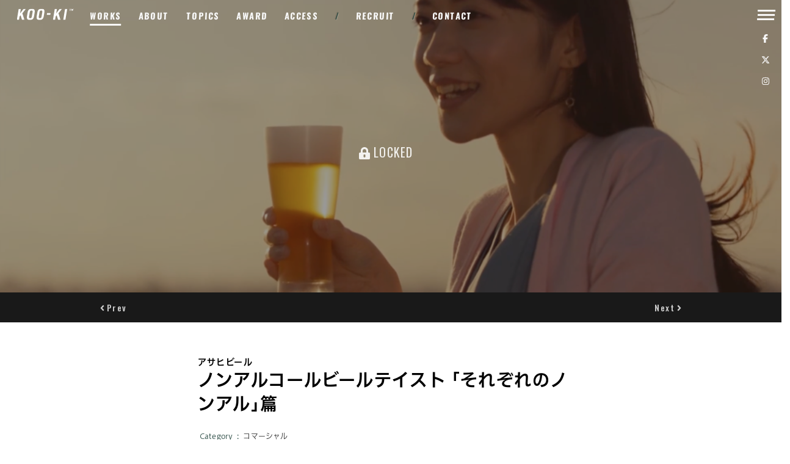

--- FILE ---
content_type: text/html; charset=utf-8
request_url: https://koo-ki.co.jp/works/detail/asahi_nonaru
body_size: 58846
content:
<!doctype html>
<html data-n-head-ssr lang="ja" data-n-head="lang">
  <head>
    <script type="text/javascript" src="//typesquare.com/3/tsst/script/ja/typesquare.js?OjGOYP3K2lM%3D" charset="utf-8"></script>
    <title data-n-head="true">アサヒビール ノンアルコールビールテイスト ｢それぞれのノンアル｣篇 | KOO-KI 空気 - 映像制作会社(CM PR)</title><meta data-n-head="true" http-equiv="Content-Type" content="text/html" charset="UTF-8"/><meta data-n-head="true" equiv="X-UA-Compatible" content="IE=edge,chrome=1"/><meta data-n-head="true" name="viewport" content="width=device-width,initial-scale=1.0,minimum-scale=1.0"/><meta data-n-head="true" name="copyright" content="Copyright © KOO-KI All rights reserved."/><meta data-n-head="true" name="Author" content="KOO-KI"/><meta data-n-head="true" name="format-detection" content="telephone=no"/><meta data-n-head="true" data-hid="og:locale" property="og:locale" content="ja_JP"/><meta data-n-head="true" data-hid="og:type" property="og:type" content="website"/><meta data-n-head="true" data-hid="og:site_name" property="og:site_name" content="KOO-KI"/><meta data-n-head="true" data-hid="twitter:card" name="twitter:card" content="summary_large_image"/><meta data-n-head="true" data-hid="fb:app_id" property="fb:app_id" content=""/><meta data-n-head="true" data-hid="description" name="description" content="[KOO-KI 企画制作実績] ノンアルコールビールテイスト ｢それぞれのノンアル｣篇 - "/><meta data-n-head="true" data-hid="og:url" property="og:url" content="https://koo-ki.co.jp/works/detail/asahi_nonaru"/><meta data-n-head="true" data-hid="og:title" property="og:title" content="アサヒビール ノンアルコールビールテイスト ｢それぞれのノンアル｣篇 | KOO-KI 空気 - 映像制作会社(CM PR)"/><meta data-n-head="true" data-hid="og:description" property="og:description" content="[KOO-KI 企画制作実績] ノンアルコールビールテイスト ｢それぞれのノンアル｣篇 - "/><meta data-n-head="true" data-hid="og:image" property="og:image" content="https://koo-ki.co.jp/images/2019/02/28a4e998f232d6bc4a16e395d5c8c88a-1600x896.png"/><link data-n-head="true" rel="stylesheet" href="https://fonts.googleapis.com/css?family=Oswald:400,500,600,700&amp;subset=cyrillic,vietnamese"/><link data-n-head="true" rel="shortcut icon" href="/img/global/favicon.png"/><link data-n-head="true" rel="apple-touch-icon-precomposed" href="/img/global/webclip.png"/><script data-n-head="true" src="//www.googletagmanager.com/gtm.js?id=GTM-WQJGF4X&l=dataLayer" async="true"></script><link rel="preload" href="/_nuxt/4051f5cb1bd9deb17e8c.js" as="script"><link rel="preload" href="/_nuxt/eca42ea39559e66329a2.js" as="script"><link rel="preload" href="/_nuxt/74b587c0bc466bd2f876.js" as="script"><link rel="preload" href="/_nuxt/318241363429c4fea2fa.js" as="script"><link rel="preload" href="/_nuxt/f9b5237b45d73c68b79d.js" as="script"><link rel="preload" href="/_nuxt/6b32079ad774990077bc.js" as="script"><link rel="preload" href="/_nuxt/a12e30d0f9f7cb878ecf.js" as="script"><link rel="preload" href="/_nuxt/d8897159e032b4bf6ee6.js" as="script"><style data-vue-ssr-id="71ac8f2a:0 53ace4aa:0 29d28db3:0 549f68ab:0 ac7430ea:0 31467909:0 b4ddf416:0 5fed6354:0 2901aeae:0 fd547dac:0 371b8fbf:0 055de74c:0 70bf0c19:0 01a79ce4:0 183d0948:0 1cc38892:0 0637a63b:0 7586a050:0 78e0c067:0">/*!
 * Bootstrap v4.1.3 (https://getbootstrap.com/)
 * Copyright 2011-2018 The Bootstrap Authors
 * Copyright 2011-2018 Twitter, Inc.
 * Licensed under MIT (https://github.com/twbs/bootstrap/blob/master/LICENSE)
 */:root{--blue:#007bff;--indigo:#6610f2;--purple:#6f42c1;--pink:#e83e8c;--red:#dc3545;--orange:#fd7e14;--yellow:#ffc107;--green:#28a745;--teal:#20c997;--cyan:#17a2b8;--white:#fff;--gray:#6c757d;--gray-dark:#343a40;--primary:#007bff;--secondary:#6c757d;--success:#28a745;--info:#17a2b8;--warning:#ffc107;--danger:#dc3545;--light:#f8f9fa;--dark:#343a40;--breakpoint-xs:0;--breakpoint-sm:576px;--breakpoint-md:768px;--breakpoint-lg:992px;--breakpoint-xl:1200px;--font-family-sans-serif:-apple-system,BlinkMacSystemFont,"Segoe UI",Roboto,"Helvetica Neue",Arial,sans-serif,"Apple Color Emoji","Segoe UI Emoji","Segoe UI Symbol","Noto Color Emoji";--font-family-monospace:SFMono-Regular,Menlo,Monaco,Consolas,"Liberation Mono","Courier New",monospace}*,:after,:before{box-sizing:border-box}html{font-family:sans-serif;line-height:1.15;-webkit-text-size-adjust:100%;-ms-text-size-adjust:100%;-ms-overflow-style:scrollbar;-webkit-tap-highlight-color:transparent}@-ms-viewport{width:device-width}article,aside,figcaption,figure,footer,header,hgroup,main,nav,section{display:block}body{margin:0;font-family:-apple-system,BlinkMacSystemFont,Segoe UI,Roboto,Helvetica Neue,Arial,sans-serif,Apple Color Emoji,Segoe UI Emoji,Segoe UI Symbol,Noto Color Emoji;font-size:1rem;font-weight:400;line-height:1.5;color:#212529;text-align:left;background-color:#fff}[tabindex="-1"]:focus{outline:0!important}hr{box-sizing:content-box;height:0;overflow:visible}h1,h2,h3,h4,h5,h6{margin-top:0;margin-bottom:.5rem}p{margin-top:0;margin-bottom:1rem}abbr[data-original-title],abbr[title]{text-decoration:underline;-webkit-text-decoration:underline dotted;text-decoration:underline dotted;cursor:help;border-bottom:0}address{font-style:normal;line-height:inherit}address,dl,ol,ul{margin-bottom:1rem}dl,ol,ul{margin-top:0}ol ol,ol ul,ul ol,ul ul{margin-bottom:0}dt{font-weight:700}dd{margin-bottom:.5rem;margin-left:0}blockquote{margin:0 0 1rem}dfn{font-style:italic}b,strong{font-weight:bolder}small{font-size:80%}sub,sup{position:relative;font-size:75%;line-height:0;vertical-align:baseline}sub{bottom:-.25em}sup{top:-.5em}a{color:#007bff;text-decoration:none;background-color:transparent;-webkit-text-decoration-skip:objects}a:hover{color:#0056b3;text-decoration:underline}a:not([href]):not([tabindex]),a:not([href]):not([tabindex]):focus,a:not([href]):not([tabindex]):hover{color:inherit;text-decoration:none}a:not([href]):not([tabindex]):focus{outline:0}code,kbd,pre,samp{font-family:SFMono-Regular,Menlo,Monaco,Consolas,Liberation Mono,Courier New,monospace;font-size:1em}pre{margin-top:0;margin-bottom:1rem;overflow:auto;-ms-overflow-style:scrollbar}figure{margin:0 0 1rem}img{border-style:none}img,svg{vertical-align:middle}svg{overflow:hidden}table{border-collapse:collapse}caption{padding-top:.75rem;padding-bottom:.75rem;color:#6c757d;text-align:left;caption-side:bottom}th{text-align:inherit}label{display:inline-block;margin-bottom:.5rem}button{border-radius:0}button:focus{outline:1px dotted;outline:5px auto -webkit-focus-ring-color}button,input,optgroup,select,textarea{margin:0;font-family:inherit;font-size:inherit;line-height:inherit}button,input{overflow:visible}button,select{text-transform:none}[type=reset],[type=submit],button,html [type=button]{-webkit-appearance:button}[type=button]::-moz-focus-inner,[type=reset]::-moz-focus-inner,[type=submit]::-moz-focus-inner,button::-moz-focus-inner{padding:0;border-style:none}input[type=checkbox],input[type=radio]{box-sizing:border-box;padding:0}input[type=date],input[type=datetime-local],input[type=month],input[type=time]{-webkit-appearance:listbox}textarea{overflow:auto;resize:vertical}fieldset{min-width:0;padding:0;margin:0;border:0}legend{display:block;width:100%;max-width:100%;padding:0;margin-bottom:.5rem;font-size:1.5rem;line-height:inherit;color:inherit;white-space:normal}progress{vertical-align:baseline}[type=number]::-webkit-inner-spin-button,[type=number]::-webkit-outer-spin-button{height:auto}[type=search]{outline-offset:-2px;-webkit-appearance:none}[type=search]::-webkit-search-cancel-button,[type=search]::-webkit-search-decoration{-webkit-appearance:none}::-webkit-file-upload-button{font:inherit;-webkit-appearance:button}output{display:inline-block}summary{display:list-item;cursor:pointer}template{display:none}[hidden]{display:none!important}.h1,.h2,.h3,.h4,.h5,.h6,h1,h2,h3,h4,h5,h6{margin-bottom:.5rem;font-family:inherit;font-weight:500;line-height:1.2;color:inherit}.h1,h1{font-size:2.5rem}.h2,h2{font-size:2rem}.h3,h3{font-size:1.75rem}.h4,h4{font-size:1.5rem}.h5,h5{font-size:1.25rem}.h6,h6{font-size:1rem}.lead{font-size:1.25rem;font-weight:300}.display-1{font-size:6rem}.display-1,.display-2{font-weight:300;line-height:1.2}.display-2{font-size:5.5rem}.display-3{font-size:4.5rem}.display-3,.display-4{font-weight:300;line-height:1.2}.display-4{font-size:3.5rem}hr{margin-top:1rem;margin-bottom:1rem;border:0;border-top:1px solid rgba(0,0,0,.1)}.small,small{font-size:80%;font-weight:400}.mark,mark{padding:.2em;background-color:#fcf8e3}.list-inline,.list-unstyled{padding-left:0;list-style:none}.list-inline-item{display:inline-block}.list-inline-item:not(:last-child){margin-right:.5rem}.initialism{font-size:90%;text-transform:uppercase}.blockquote{margin-bottom:1rem;font-size:1.25rem}.blockquote-footer{display:block;font-size:80%;color:#6c757d}.blockquote-footer:before{content:"\2014   \A0"}.img-fluid,.img-thumbnail{max-width:100%;height:auto}.img-thumbnail{padding:.25rem;background-color:#fff;border:1px solid #dee2e6;border-radius:.25rem}.figure{display:inline-block}.figure-img{margin-bottom:.5rem;line-height:1}.figure-caption{font-size:90%;color:#6c757d}code{font-size:87.5%;color:#e83e8c;word-break:break-word}a>code{color:inherit}kbd{padding:.2rem .4rem;font-size:87.5%;color:#fff;background-color:#212529;border-radius:.2rem}kbd kbd{padding:0;font-size:100%;font-weight:700}pre{display:block;font-size:87.5%;color:#212529}pre code{font-size:inherit;color:inherit;word-break:normal}.pre-scrollable{max-height:340px;overflow-y:scroll}.container{width:100%;padding-right:15px;padding-left:15px;margin-right:auto;margin-left:auto}@media (min-width:576px){.container{max-width:540px}}@media (min-width:768px){.container{max-width:720px}}@media (min-width:992px){.container{max-width:960px}}@media (min-width:1200px){.container{max-width:1140px}}.container-fluid{width:100%;padding-right:15px;padding-left:15px;margin-right:auto;margin-left:auto}.row{display:flex;flex-wrap:wrap;margin-right:-15px;margin-left:-15px}.no-gutters{margin-right:0;margin-left:0}.no-gutters>.col,.no-gutters>[class*=col-]{padding-right:0;padding-left:0}.col,.col-1,.col-2,.col-3,.col-4,.col-5,.col-6,.col-7,.col-8,.col-9,.col-10,.col-11,.col-12,.col-205,.col-auto,.col-lg,.col-lg-1,.col-lg-2,.col-lg-3,.col-lg-4,.col-lg-5,.col-lg-6,.col-lg-7,.col-lg-8,.col-lg-9,.col-lg-10,.col-lg-11,.col-lg-12,.col-lg-auto,.col-md,.col-md-1,.col-md-2,.col-md-3,.col-md-4,.col-md-5,.col-md-6,.col-md-7,.col-md-8,.col-md-9,.col-md-10,.col-md-11,.col-md-12,.col-md-auto,.col-sm,.col-sm-1,.col-sm-2,.col-sm-3,.col-sm-4,.col-sm-5,.col-sm-6,.col-sm-7,.col-sm-8,.col-sm-9,.col-sm-10,.col-sm-11,.col-sm-12,.col-sm-auto,.col-xl,.col-xl-1,.col-xl-2,.col-xl-3,.col-xl-4,.col-xl-5,.col-xl-6,.col-xl-7,.col-xl-8,.col-xl-9,.col-xl-10,.col-xl-11,.col-xl-12,.col-xl-auto{position:relative;width:100%;min-height:1px;padding-right:15px;padding-left:15px}.col{flex-basis:0;flex-grow:1;max-width:100%}.col-auto{flex:0 0 auto;width:auto;max-width:none}.col-1{flex:0 0 8.333333%;max-width:8.333333%}.col-2{flex:0 0 16.666667%;max-width:16.666667%}.col-205{flex:0 0 20%;max-width:20%}.col-3{flex:0 0 25%;max-width:25%}.col-4{flex:0 0 33.333333%;max-width:33.333333%}.col-5{flex:0 0 41.666667%;max-width:41.666667%}.col-6{flex:0 0 50%;max-width:50%}.col-7{flex:0 0 58.333333%;max-width:58.333333%}.col-8{flex:0 0 66.666667%;max-width:66.666667%}.col-9{flex:0 0 75%;max-width:75%}.col-10{flex:0 0 83.333333%;max-width:83.333333%}.col-11{flex:0 0 91.666667%;max-width:91.666667%}.col-12{flex:0 0 100%;max-width:100%}.order-first{order:-1}.order-last{order:13}.order-0{order:0}.order-1{order:1}.order-2{order:2}.order-3{order:3}.order-4{order:4}.order-5{order:5}.order-6{order:6}.order-7{order:7}.order-8{order:8}.order-9{order:9}.order-10{order:10}.order-11{order:11}.order-12{order:12}.offset-1{margin-left:8.333333%}.offset-2{margin-left:16.666667%}.offset-3{margin-left:25%}.offset-4{margin-left:33.333333%}.offset-5{margin-left:41.666667%}.offset-6{margin-left:50%}.offset-7{margin-left:58.333333%}.offset-8{margin-left:66.666667%}.offset-9{margin-left:75%}.offset-10{margin-left:83.333333%}.offset-11{margin-left:91.666667%}@media (min-width:576px){.col-sm{flex-basis:0;flex-grow:1;max-width:100%}.col-sm-auto{flex:0 0 auto;width:auto;max-width:none}.col-sm-1{flex:0 0 8.333333%;max-width:8.333333%}.col-sm-2{flex:0 0 16.666667%;max-width:16.666667%}.col-sm-3{flex:0 0 25%;max-width:25%}.col-sm-4{flex:0 0 33.333333%;max-width:33.333333%}.col-sm-5{flex:0 0 41.666667%;max-width:41.666667%}.col-sm-6{flex:0 0 50%;max-width:50%}.col-sm-7{flex:0 0 58.333333%;max-width:58.333333%}.col-sm-8{flex:0 0 66.666667%;max-width:66.666667%}.col-sm-9{flex:0 0 75%;max-width:75%}.col-sm-10{flex:0 0 83.333333%;max-width:83.333333%}.col-sm-11{flex:0 0 91.666667%;max-width:91.666667%}.col-sm-12{flex:0 0 100%;max-width:100%}.order-sm-first{order:-1}.order-sm-last{order:13}.order-sm-0{order:0}.order-sm-1{order:1}.order-sm-2{order:2}.order-sm-3{order:3}.order-sm-4{order:4}.order-sm-5{order:5}.order-sm-6{order:6}.order-sm-7{order:7}.order-sm-8{order:8}.order-sm-9{order:9}.order-sm-10{order:10}.order-sm-11{order:11}.order-sm-12{order:12}.offset-sm-0{margin-left:0}.offset-sm-1{margin-left:8.333333%}.offset-sm-2{margin-left:16.666667%}.offset-sm-3{margin-left:25%}.offset-sm-4{margin-left:33.333333%}.offset-sm-5{margin-left:41.666667%}.offset-sm-6{margin-left:50%}.offset-sm-7{margin-left:58.333333%}.offset-sm-8{margin-left:66.666667%}.offset-sm-9{margin-left:75%}.offset-sm-10{margin-left:83.333333%}.offset-sm-11{margin-left:91.666667%}}@media (min-width:768px){.col-md{flex-basis:0;flex-grow:1;max-width:100%}.col-md-auto{flex:0 0 auto;width:auto;max-width:none}.col-md-1{flex:0 0 8.333333%;max-width:8.333333%}.col-md-2{flex:0 0 16.666667%;max-width:16.666667%}.col-md-3{flex:0 0 25%;max-width:25%}.col-md-4{flex:0 0 33.333333%;max-width:33.333333%}.col-md-5{flex:0 0 41.666667%;max-width:41.666667%}.col-md-6{flex:0 0 50%;max-width:50%}.col-md-7{flex:0 0 58.333333%;max-width:58.333333%}.col-md-8{flex:0 0 66.666667%;max-width:66.666667%}.col-md-9{flex:0 0 75%;max-width:75%}.col-md-10{flex:0 0 83.333333%;max-width:83.333333%}.col-md-11{flex:0 0 91.666667%;max-width:91.666667%}.col-md-12{flex:0 0 100%;max-width:100%}.order-md-first{order:-1}.order-md-last{order:13}.order-md-0{order:0}.order-md-1{order:1}.order-md-2{order:2}.order-md-3{order:3}.order-md-4{order:4}.order-md-5{order:5}.order-md-6{order:6}.order-md-7{order:7}.order-md-8{order:8}.order-md-9{order:9}.order-md-10{order:10}.order-md-11{order:11}.order-md-12{order:12}.offset-md-0{margin-left:0}.offset-md-1{margin-left:8.333333%}.offset-md-2{margin-left:16.666667%}.offset-md-3{margin-left:25%}.offset-md-4{margin-left:33.333333%}.offset-md-5{margin-left:41.666667%}.offset-md-6{margin-left:50%}.offset-md-7{margin-left:58.333333%}.offset-md-8{margin-left:66.666667%}.offset-md-9{margin-left:75%}.offset-md-10{margin-left:83.333333%}.offset-md-11{margin-left:91.666667%}}@media (min-width:992px){.col-lg{flex-basis:0;flex-grow:1;max-width:100%}.col-lg-auto{flex:0 0 auto;width:auto;max-width:none}.col-lg-1{flex:0 0 8.333333%;max-width:8.333333%}.col-lg-2{flex:0 0 16.666667%;max-width:16.666667%}.col-lg-3{flex:0 0 25%;max-width:25%}.col-lg-4{flex:0 0 33.333333%;max-width:33.333333%}.col-lg-5{flex:0 0 41.666667%;max-width:41.666667%}.col-lg-6{flex:0 0 50%;max-width:50%}.col-lg-7{flex:0 0 58.333333%;max-width:58.333333%}.col-lg-8{flex:0 0 66.666667%;max-width:66.666667%}.col-lg-9{flex:0 0 75%;max-width:75%}.col-lg-10{flex:0 0 83.333333%;max-width:83.333333%}.col-lg-11{flex:0 0 91.666667%;max-width:91.666667%}.col-lg-12{flex:0 0 100%;max-width:100%}.order-lg-first{order:-1}.order-lg-last{order:13}.order-lg-0{order:0}.order-lg-1{order:1}.order-lg-2{order:2}.order-lg-3{order:3}.order-lg-4{order:4}.order-lg-5{order:5}.order-lg-6{order:6}.order-lg-7{order:7}.order-lg-8{order:8}.order-lg-9{order:9}.order-lg-10{order:10}.order-lg-11{order:11}.order-lg-12{order:12}.offset-lg-0{margin-left:0}.offset-lg-1{margin-left:8.333333%}.offset-lg-2{margin-left:16.666667%}.offset-lg-3{margin-left:25%}.offset-lg-4{margin-left:33.333333%}.offset-lg-5{margin-left:41.666667%}.offset-lg-6{margin-left:50%}.offset-lg-7{margin-left:58.333333%}.offset-lg-8{margin-left:66.666667%}.offset-lg-9{margin-left:75%}.offset-lg-10{margin-left:83.333333%}.offset-lg-11{margin-left:91.666667%}}@media (min-width:1200px){.col-xl{flex-basis:0;flex-grow:1;max-width:100%}.col-xl-auto{flex:0 0 auto;width:auto;max-width:none}.col-xl-1{flex:0 0 8.333333%;max-width:8.333333%}.col-xl-2{flex:0 0 16.666667%;max-width:16.666667%}.col-xl-3{flex:0 0 25%;max-width:25%}.col-xl-4{flex:0 0 33.333333%;max-width:33.333333%}.col-xl-5{flex:0 0 41.666667%;max-width:41.666667%}.col-xl-6{flex:0 0 50%;max-width:50%}.col-xl-7{flex:0 0 58.333333%;max-width:58.333333%}.col-xl-8{flex:0 0 66.666667%;max-width:66.666667%}.col-xl-9{flex:0 0 75%;max-width:75%}.col-xl-10{flex:0 0 83.333333%;max-width:83.333333%}.col-xl-11{flex:0 0 91.666667%;max-width:91.666667%}.col-xl-12{flex:0 0 100%;max-width:100%}.order-xl-first{order:-1}.order-xl-last{order:13}.order-xl-0{order:0}.order-xl-1{order:1}.order-xl-2{order:2}.order-xl-3{order:3}.order-xl-4{order:4}.order-xl-5{order:5}.order-xl-6{order:6}.order-xl-7{order:7}.order-xl-8{order:8}.order-xl-9{order:9}.order-xl-10{order:10}.order-xl-11{order:11}.order-xl-12{order:12}.offset-xl-0{margin-left:0}.offset-xl-1{margin-left:8.333333%}.offset-xl-2{margin-left:16.666667%}.offset-xl-3{margin-left:25%}.offset-xl-4{margin-left:33.333333%}.offset-xl-5{margin-left:41.666667%}.offset-xl-6{margin-left:50%}.offset-xl-7{margin-left:58.333333%}.offset-xl-8{margin-left:66.666667%}.offset-xl-9{margin-left:75%}.offset-xl-10{margin-left:83.333333%}.offset-xl-11{margin-left:91.666667%}}.table{width:100%;margin-bottom:1rem;background-color:transparent}.table td,.table th{padding:.75rem;vertical-align:top;border-top:1px solid #dee2e6}.table thead th{vertical-align:bottom;border-bottom:2px solid #dee2e6}.table tbody+tbody{border-top:2px solid #dee2e6}.table .table{background-color:#fff}.table-sm td,.table-sm th{padding:.3rem}.table-bordered,.table-bordered td,.table-bordered th{border:1px solid #dee2e6}.table-bordered thead td,.table-bordered thead th{border-bottom-width:2px}.table-borderless tbody+tbody,.table-borderless td,.table-borderless th,.table-borderless thead th{border:0}.table-striped tbody tr:nth-of-type(odd){background-color:rgba(0,0,0,.05)}.table-hover tbody tr:hover{background-color:rgba(0,0,0,.075)}.table-primary,.table-primary>td,.table-primary>th{background-color:#b8daff}.table-hover .table-primary:hover,.table-hover .table-primary:hover>td,.table-hover .table-primary:hover>th{background-color:#9fcdff}.table-secondary,.table-secondary>td,.table-secondary>th{background-color:#d6d8db}.table-hover .table-secondary:hover,.table-hover .table-secondary:hover>td,.table-hover .table-secondary:hover>th{background-color:#c8cbcf}.table-success,.table-success>td,.table-success>th{background-color:#c3e6cb}.table-hover .table-success:hover,.table-hover .table-success:hover>td,.table-hover .table-success:hover>th{background-color:#b1dfbb}.table-info,.table-info>td,.table-info>th{background-color:#bee5eb}.table-hover .table-info:hover,.table-hover .table-info:hover>td,.table-hover .table-info:hover>th{background-color:#abdde5}.table-warning,.table-warning>td,.table-warning>th{background-color:#ffeeba}.table-hover .table-warning:hover,.table-hover .table-warning:hover>td,.table-hover .table-warning:hover>th{background-color:#ffe8a1}.table-danger,.table-danger>td,.table-danger>th{background-color:#f5c6cb}.table-hover .table-danger:hover,.table-hover .table-danger:hover>td,.table-hover .table-danger:hover>th{background-color:#f1b0b7}.table-light,.table-light>td,.table-light>th{background-color:#fdfdfe}.table-hover .table-light:hover,.table-hover .table-light:hover>td,.table-hover .table-light:hover>th{background-color:#ececf6}.table-dark,.table-dark>td,.table-dark>th{background-color:#c6c8ca}.table-hover .table-dark:hover,.table-hover .table-dark:hover>td,.table-hover .table-dark:hover>th{background-color:#b9bbbe}.table-active,.table-active>td,.table-active>th,.table-hover .table-active:hover,.table-hover .table-active:hover>td,.table-hover .table-active:hover>th{background-color:rgba(0,0,0,.075)}.table .thead-dark th{color:#fff;background-color:#212529;border-color:#32383e}.table .thead-light th{color:#495057;background-color:#e9ecef;border-color:#dee2e6}.table-dark{color:#fff;background-color:#212529}.table-dark td,.table-dark th,.table-dark thead th{border-color:#32383e}.table-dark.table-bordered{border:0}.table-dark.table-striped tbody tr:nth-of-type(odd){background-color:hsla(0,0%,100%,.05)}.table-dark.table-hover tbody tr:hover{background-color:hsla(0,0%,100%,.075)}@media (max-width:575.98px){.table-responsive-sm{display:block;width:100%;overflow-x:auto;-webkit-overflow-scrolling:touch;-ms-overflow-style:-ms-autohiding-scrollbar}.table-responsive-sm>.table-bordered{border:0}}@media (max-width:767.98px){.table-responsive-md{display:block;width:100%;overflow-x:auto;-webkit-overflow-scrolling:touch;-ms-overflow-style:-ms-autohiding-scrollbar}.table-responsive-md>.table-bordered{border:0}}@media (max-width:991.98px){.table-responsive-lg{display:block;width:100%;overflow-x:auto;-webkit-overflow-scrolling:touch;-ms-overflow-style:-ms-autohiding-scrollbar}.table-responsive-lg>.table-bordered{border:0}}@media (max-width:1199.98px){.table-responsive-xl{display:block;width:100%;overflow-x:auto;-webkit-overflow-scrolling:touch;-ms-overflow-style:-ms-autohiding-scrollbar}.table-responsive-xl>.table-bordered{border:0}}.table-responsive{display:block;width:100%;overflow-x:auto;-webkit-overflow-scrolling:touch;-ms-overflow-style:-ms-autohiding-scrollbar}.table-responsive>.table-bordered{border:0}.form-control{display:block;width:100%;height:calc(2.25rem + 2px);padding:.375rem .75rem;font-size:1rem;line-height:1.5;color:#495057;background-color:#fff;background-clip:padding-box;border:1px solid #ced4da;border-radius:.25rem;transition:border-color .15s ease-in-out,box-shadow .15s ease-in-out}@media screen and (prefers-reduced-motion:reduce){.form-control{transition:none}}.form-control::-ms-expand{background-color:transparent;border:0}.form-control:focus{color:#495057;background-color:#fff;border-color:#80bdff;outline:0;box-shadow:0 0 0 .2rem rgba(0,123,255,.25)}.form-control::-webkit-input-placeholder{color:#6c757d;opacity:1}.form-control:-ms-input-placeholder{color:#6c757d;opacity:1}.form-control::-ms-input-placeholder{color:#6c757d;opacity:1}.form-control::placeholder{color:#6c757d;opacity:1}.form-control:disabled,.form-control[readonly]{background-color:#e9ecef;opacity:1}select.form-control:focus::-ms-value{color:#495057;background-color:#fff}.form-control-file,.form-control-range{display:block;width:100%}.col-form-label{padding-top:calc(.375rem + 1px);padding-bottom:calc(.375rem + 1px);margin-bottom:0;font-size:inherit;line-height:1.5}.col-form-label-lg{padding-top:calc(.5rem + 1px);padding-bottom:calc(.5rem + 1px);font-size:1.25rem;line-height:1.5}.col-form-label-sm{padding-top:calc(.25rem + 1px);padding-bottom:calc(.25rem + 1px);font-size:.875rem;line-height:1.5}.form-control-plaintext{display:block;width:100%;padding-top:.375rem;padding-bottom:.375rem;margin-bottom:0;line-height:1.5;color:#212529;background-color:transparent;border:solid transparent;border-width:1px 0}.form-control-plaintext.form-control-lg,.form-control-plaintext.form-control-sm{padding-right:0;padding-left:0}.form-control-sm{height:calc(1.8125rem + 2px);padding:.25rem .5rem;font-size:.875rem;line-height:1.5;border-radius:.2rem}.form-control-lg{height:calc(2.875rem + 2px);padding:.5rem 1rem;font-size:1.25rem;line-height:1.5;border-radius:.3rem}select.form-control[multiple],select.form-control[size],textarea.form-control{height:auto}.form-group{margin-bottom:1rem}.form-text{display:block;margin-top:.25rem}.form-row{display:flex;flex-wrap:wrap;margin-right:-5px;margin-left:-5px}.form-row>.col,.form-row>[class*=col-]{padding-right:5px;padding-left:5px}.form-check{position:relative;display:block;padding-left:1.25rem}.form-check-input{position:absolute;margin-top:.3rem;margin-left:-1.25rem}.form-check-input:disabled~.form-check-label{color:#6c757d}.form-check-label{margin-bottom:0}.form-check-inline{display:inline-flex;align-items:center;padding-left:0;margin-right:.75rem}.form-check-inline .form-check-input{position:static;margin-top:0;margin-right:.3125rem;margin-left:0}.valid-feedback{display:none;width:100%;margin-top:.25rem;font-size:80%;color:#28a745}.valid-tooltip{position:absolute;top:100%;z-index:5;display:none;max-width:100%;padding:.25rem .5rem;margin-top:.1rem;font-size:.875rem;line-height:1.5;color:#fff;background-color:rgba(40,167,69,.9);border-radius:.25rem}.custom-select.is-valid,.form-control.is-valid,.was-validated .custom-select:valid,.was-validated .form-control:valid{border-color:#28a745}.custom-select.is-valid:focus,.form-control.is-valid:focus,.was-validated .custom-select:valid:focus,.was-validated .form-control:valid:focus{border-color:#28a745;box-shadow:0 0 0 .2rem rgba(40,167,69,.25)}.custom-select.is-valid~.valid-feedback,.custom-select.is-valid~.valid-tooltip,.form-control-file.is-valid~.valid-feedback,.form-control-file.is-valid~.valid-tooltip,.form-control.is-valid~.valid-feedback,.form-control.is-valid~.valid-tooltip,.was-validated .custom-select:valid~.valid-feedback,.was-validated .custom-select:valid~.valid-tooltip,.was-validated .form-control-file:valid~.valid-feedback,.was-validated .form-control-file:valid~.valid-tooltip,.was-validated .form-control:valid~.valid-feedback,.was-validated .form-control:valid~.valid-tooltip{display:block}.form-check-input.is-valid~.form-check-label,.was-validated .form-check-input:valid~.form-check-label{color:#28a745}.form-check-input.is-valid~.valid-feedback,.form-check-input.is-valid~.valid-tooltip,.was-validated .form-check-input:valid~.valid-feedback,.was-validated .form-check-input:valid~.valid-tooltip{display:block}.custom-control-input.is-valid~.custom-control-label,.was-validated .custom-control-input:valid~.custom-control-label{color:#28a745}.custom-control-input.is-valid~.custom-control-label:before,.was-validated .custom-control-input:valid~.custom-control-label:before{background-color:#71dd8a}.custom-control-input.is-valid~.valid-feedback,.custom-control-input.is-valid~.valid-tooltip,.was-validated .custom-control-input:valid~.valid-feedback,.was-validated .custom-control-input:valid~.valid-tooltip{display:block}.custom-control-input.is-valid:checked~.custom-control-label:before,.was-validated .custom-control-input:valid:checked~.custom-control-label:before{background-color:#34ce57}.custom-control-input.is-valid:focus~.custom-control-label:before,.was-validated .custom-control-input:valid:focus~.custom-control-label:before{box-shadow:0 0 0 1px #fff,0 0 0 .2rem rgba(40,167,69,.25)}.custom-file-input.is-valid~.custom-file-label,.was-validated .custom-file-input:valid~.custom-file-label{border-color:#28a745}.custom-file-input.is-valid~.custom-file-label:after,.was-validated .custom-file-input:valid~.custom-file-label:after{border-color:inherit}.custom-file-input.is-valid~.valid-feedback,.custom-file-input.is-valid~.valid-tooltip,.was-validated .custom-file-input:valid~.valid-feedback,.was-validated .custom-file-input:valid~.valid-tooltip{display:block}.custom-file-input.is-valid:focus~.custom-file-label,.was-validated .custom-file-input:valid:focus~.custom-file-label{box-shadow:0 0 0 .2rem rgba(40,167,69,.25)}.invalid-feedback{display:none;width:100%;margin-top:.25rem;font-size:80%;color:#dc3545}.invalid-tooltip{position:absolute;top:100%;z-index:5;display:none;max-width:100%;padding:.25rem .5rem;margin-top:.1rem;font-size:.875rem;line-height:1.5;color:#fff;background-color:rgba(220,53,69,.9);border-radius:.25rem}.custom-select.is-invalid,.form-control.is-invalid,.was-validated .custom-select:invalid,.was-validated .form-control:invalid{border-color:#dc3545}.custom-select.is-invalid:focus,.form-control.is-invalid:focus,.was-validated .custom-select:invalid:focus,.was-validated .form-control:invalid:focus{border-color:#dc3545;box-shadow:0 0 0 .2rem rgba(220,53,69,.25)}.custom-select.is-invalid~.invalid-feedback,.custom-select.is-invalid~.invalid-tooltip,.form-control-file.is-invalid~.invalid-feedback,.form-control-file.is-invalid~.invalid-tooltip,.form-control.is-invalid~.invalid-feedback,.form-control.is-invalid~.invalid-tooltip,.was-validated .custom-select:invalid~.invalid-feedback,.was-validated .custom-select:invalid~.invalid-tooltip,.was-validated .form-control-file:invalid~.invalid-feedback,.was-validated .form-control-file:invalid~.invalid-tooltip,.was-validated .form-control:invalid~.invalid-feedback,.was-validated .form-control:invalid~.invalid-tooltip{display:block}.form-check-input.is-invalid~.form-check-label,.was-validated .form-check-input:invalid~.form-check-label{color:#dc3545}.form-check-input.is-invalid~.invalid-feedback,.form-check-input.is-invalid~.invalid-tooltip,.was-validated .form-check-input:invalid~.invalid-feedback,.was-validated .form-check-input:invalid~.invalid-tooltip{display:block}.custom-control-input.is-invalid~.custom-control-label,.was-validated .custom-control-input:invalid~.custom-control-label{color:#dc3545}.custom-control-input.is-invalid~.custom-control-label:before,.was-validated .custom-control-input:invalid~.custom-control-label:before{background-color:#efa2a9}.custom-control-input.is-invalid~.invalid-feedback,.custom-control-input.is-invalid~.invalid-tooltip,.was-validated .custom-control-input:invalid~.invalid-feedback,.was-validated .custom-control-input:invalid~.invalid-tooltip{display:block}.custom-control-input.is-invalid:checked~.custom-control-label:before,.was-validated .custom-control-input:invalid:checked~.custom-control-label:before{background-color:#e4606d}.custom-control-input.is-invalid:focus~.custom-control-label:before,.was-validated .custom-control-input:invalid:focus~.custom-control-label:before{box-shadow:0 0 0 1px #fff,0 0 0 .2rem rgba(220,53,69,.25)}.custom-file-input.is-invalid~.custom-file-label,.was-validated .custom-file-input:invalid~.custom-file-label{border-color:#dc3545}.custom-file-input.is-invalid~.custom-file-label:after,.was-validated .custom-file-input:invalid~.custom-file-label:after{border-color:inherit}.custom-file-input.is-invalid~.invalid-feedback,.custom-file-input.is-invalid~.invalid-tooltip,.was-validated .custom-file-input:invalid~.invalid-feedback,.was-validated .custom-file-input:invalid~.invalid-tooltip{display:block}.custom-file-input.is-invalid:focus~.custom-file-label,.was-validated .custom-file-input:invalid:focus~.custom-file-label{box-shadow:0 0 0 .2rem rgba(220,53,69,.25)}.form-inline{display:flex;flex-flow:row wrap;align-items:center}.form-inline .form-check{width:100%}@media (min-width:576px){.form-inline label{justify-content:center}.form-inline .form-group,.form-inline label{display:flex;align-items:center;margin-bottom:0}.form-inline .form-group{flex:0 0 auto;flex-flow:row wrap}.form-inline .form-control{display:inline-block;width:auto;vertical-align:middle}.form-inline .form-control-plaintext{display:inline-block}.form-inline .custom-select,.form-inline .input-group{width:auto}.form-inline .form-check{display:flex;align-items:center;justify-content:center;width:auto;padding-left:0}.form-inline .form-check-input{position:relative;margin-top:0;margin-right:.25rem;margin-left:0}.form-inline .custom-control{align-items:center;justify-content:center}.form-inline .custom-control-label{margin-bottom:0}}.btn{display:inline-block;font-weight:400;text-align:center;white-space:nowrap;vertical-align:middle;-webkit-user-select:none;-moz-user-select:none;-ms-user-select:none;user-select:none;border:1px solid transparent;padding:.375rem .75rem;font-size:1rem;line-height:1.5;border-radius:.25rem;transition:color .15s ease-in-out,background-color .15s ease-in-out,border-color .15s ease-in-out,box-shadow .15s ease-in-out}@media screen and (prefers-reduced-motion:reduce){.btn{transition:none}}.btn:focus,.btn:hover{text-decoration:none}.btn.focus,.btn:focus{outline:0;box-shadow:0 0 0 .2rem rgba(0,123,255,.25)}.btn.disabled,.btn:disabled{opacity:.65}.btn:not(:disabled):not(.disabled){cursor:pointer}a.btn.disabled,fieldset:disabled a.btn{pointer-events:none}.btn-primary{color:#fff;background-color:#007bff;border-color:#007bff}.btn-primary:hover{color:#fff;background-color:#0069d9;border-color:#0062cc}.btn-primary.focus,.btn-primary:focus{box-shadow:0 0 0 .2rem rgba(0,123,255,.5)}.btn-primary.disabled,.btn-primary:disabled{color:#fff;background-color:#007bff;border-color:#007bff}.btn-primary:not(:disabled):not(.disabled).active,.btn-primary:not(:disabled):not(.disabled):active,.show>.btn-primary.dropdown-toggle{color:#fff;background-color:#0062cc;border-color:#005cbf}.btn-primary:not(:disabled):not(.disabled).active:focus,.btn-primary:not(:disabled):not(.disabled):active:focus,.show>.btn-primary.dropdown-toggle:focus{box-shadow:0 0 0 .2rem rgba(0,123,255,.5)}.btn-secondary{color:#fff;background-color:#6c757d;border-color:#6c757d}.btn-secondary:hover{color:#fff;background-color:#5a6268;border-color:#545b62}.btn-secondary.focus,.btn-secondary:focus{box-shadow:0 0 0 .2rem rgba(108,117,125,.5)}.btn-secondary.disabled,.btn-secondary:disabled{color:#fff;background-color:#6c757d;border-color:#6c757d}.btn-secondary:not(:disabled):not(.disabled).active,.btn-secondary:not(:disabled):not(.disabled):active,.show>.btn-secondary.dropdown-toggle{color:#fff;background-color:#545b62;border-color:#4e555b}.btn-secondary:not(:disabled):not(.disabled).active:focus,.btn-secondary:not(:disabled):not(.disabled):active:focus,.show>.btn-secondary.dropdown-toggle:focus{box-shadow:0 0 0 .2rem rgba(108,117,125,.5)}.btn-success{color:#fff;background-color:#28a745;border-color:#28a745}.btn-success:hover{color:#fff;background-color:#218838;border-color:#1e7e34}.btn-success.focus,.btn-success:focus{box-shadow:0 0 0 .2rem rgba(40,167,69,.5)}.btn-success.disabled,.btn-success:disabled{color:#fff;background-color:#28a745;border-color:#28a745}.btn-success:not(:disabled):not(.disabled).active,.btn-success:not(:disabled):not(.disabled):active,.show>.btn-success.dropdown-toggle{color:#fff;background-color:#1e7e34;border-color:#1c7430}.btn-success:not(:disabled):not(.disabled).active:focus,.btn-success:not(:disabled):not(.disabled):active:focus,.show>.btn-success.dropdown-toggle:focus{box-shadow:0 0 0 .2rem rgba(40,167,69,.5)}.btn-info{color:#fff;background-color:#17a2b8;border-color:#17a2b8}.btn-info:hover{color:#fff;background-color:#138496;border-color:#117a8b}.btn-info.focus,.btn-info:focus{box-shadow:0 0 0 .2rem rgba(23,162,184,.5)}.btn-info.disabled,.btn-info:disabled{color:#fff;background-color:#17a2b8;border-color:#17a2b8}.btn-info:not(:disabled):not(.disabled).active,.btn-info:not(:disabled):not(.disabled):active,.show>.btn-info.dropdown-toggle{color:#fff;background-color:#117a8b;border-color:#10707f}.btn-info:not(:disabled):not(.disabled).active:focus,.btn-info:not(:disabled):not(.disabled):active:focus,.show>.btn-info.dropdown-toggle:focus{box-shadow:0 0 0 .2rem rgba(23,162,184,.5)}.btn-warning{color:#212529;background-color:#ffc107;border-color:#ffc107}.btn-warning:hover{color:#212529;background-color:#e0a800;border-color:#d39e00}.btn-warning.focus,.btn-warning:focus{box-shadow:0 0 0 .2rem rgba(255,193,7,.5)}.btn-warning.disabled,.btn-warning:disabled{color:#212529;background-color:#ffc107;border-color:#ffc107}.btn-warning:not(:disabled):not(.disabled).active,.btn-warning:not(:disabled):not(.disabled):active,.show>.btn-warning.dropdown-toggle{color:#212529;background-color:#d39e00;border-color:#c69500}.btn-warning:not(:disabled):not(.disabled).active:focus,.btn-warning:not(:disabled):not(.disabled):active:focus,.show>.btn-warning.dropdown-toggle:focus{box-shadow:0 0 0 .2rem rgba(255,193,7,.5)}.btn-danger{color:#fff;background-color:#dc3545;border-color:#dc3545}.btn-danger:hover{color:#fff;background-color:#c82333;border-color:#bd2130}.btn-danger.focus,.btn-danger:focus{box-shadow:0 0 0 .2rem rgba(220,53,69,.5)}.btn-danger.disabled,.btn-danger:disabled{color:#fff;background-color:#dc3545;border-color:#dc3545}.btn-danger:not(:disabled):not(.disabled).active,.btn-danger:not(:disabled):not(.disabled):active,.show>.btn-danger.dropdown-toggle{color:#fff;background-color:#bd2130;border-color:#b21f2d}.btn-danger:not(:disabled):not(.disabled).active:focus,.btn-danger:not(:disabled):not(.disabled):active:focus,.show>.btn-danger.dropdown-toggle:focus{box-shadow:0 0 0 .2rem rgba(220,53,69,.5)}.btn-light{color:#212529;background-color:#f8f9fa;border-color:#f8f9fa}.btn-light:hover{color:#212529;background-color:#e2e6ea;border-color:#dae0e5}.btn-light.focus,.btn-light:focus{box-shadow:0 0 0 .2rem rgba(248,249,250,.5)}.btn-light.disabled,.btn-light:disabled{color:#212529;background-color:#f8f9fa;border-color:#f8f9fa}.btn-light:not(:disabled):not(.disabled).active,.btn-light:not(:disabled):not(.disabled):active,.show>.btn-light.dropdown-toggle{color:#212529;background-color:#dae0e5;border-color:#d3d9df}.btn-light:not(:disabled):not(.disabled).active:focus,.btn-light:not(:disabled):not(.disabled):active:focus,.show>.btn-light.dropdown-toggle:focus{box-shadow:0 0 0 .2rem rgba(248,249,250,.5)}.btn-dark{color:#fff;background-color:#343a40;border-color:#343a40}.btn-dark:hover{color:#fff;background-color:#23272b;border-color:#1d2124}.btn-dark.focus,.btn-dark:focus{box-shadow:0 0 0 .2rem rgba(52,58,64,.5)}.btn-dark.disabled,.btn-dark:disabled{color:#fff;background-color:#343a40;border-color:#343a40}.btn-dark:not(:disabled):not(.disabled).active,.btn-dark:not(:disabled):not(.disabled):active,.show>.btn-dark.dropdown-toggle{color:#fff;background-color:#1d2124;border-color:#171a1d}.btn-dark:not(:disabled):not(.disabled).active:focus,.btn-dark:not(:disabled):not(.disabled):active:focus,.show>.btn-dark.dropdown-toggle:focus{box-shadow:0 0 0 .2rem rgba(52,58,64,.5)}.btn-outline-primary{color:#007bff;background-color:transparent;background-image:none;border-color:#007bff}.btn-outline-primary:hover{color:#fff;background-color:#007bff;border-color:#007bff}.btn-outline-primary.focus,.btn-outline-primary:focus{box-shadow:0 0 0 .2rem rgba(0,123,255,.5)}.btn-outline-primary.disabled,.btn-outline-primary:disabled{color:#007bff;background-color:transparent}.btn-outline-primary:not(:disabled):not(.disabled).active,.btn-outline-primary:not(:disabled):not(.disabled):active,.show>.btn-outline-primary.dropdown-toggle{color:#fff;background-color:#007bff;border-color:#007bff}.btn-outline-primary:not(:disabled):not(.disabled).active:focus,.btn-outline-primary:not(:disabled):not(.disabled):active:focus,.show>.btn-outline-primary.dropdown-toggle:focus{box-shadow:0 0 0 .2rem rgba(0,123,255,.5)}.btn-outline-secondary{color:#6c757d;background-color:transparent;background-image:none;border-color:#6c757d}.btn-outline-secondary:hover{color:#fff;background-color:#6c757d;border-color:#6c757d}.btn-outline-secondary.focus,.btn-outline-secondary:focus{box-shadow:0 0 0 .2rem rgba(108,117,125,.5)}.btn-outline-secondary.disabled,.btn-outline-secondary:disabled{color:#6c757d;background-color:transparent}.btn-outline-secondary:not(:disabled):not(.disabled).active,.btn-outline-secondary:not(:disabled):not(.disabled):active,.show>.btn-outline-secondary.dropdown-toggle{color:#fff;background-color:#6c757d;border-color:#6c757d}.btn-outline-secondary:not(:disabled):not(.disabled).active:focus,.btn-outline-secondary:not(:disabled):not(.disabled):active:focus,.show>.btn-outline-secondary.dropdown-toggle:focus{box-shadow:0 0 0 .2rem rgba(108,117,125,.5)}.btn-outline-success{color:#28a745;background-color:transparent;background-image:none;border-color:#28a745}.btn-outline-success:hover{color:#fff;background-color:#28a745;border-color:#28a745}.btn-outline-success.focus,.btn-outline-success:focus{box-shadow:0 0 0 .2rem rgba(40,167,69,.5)}.btn-outline-success.disabled,.btn-outline-success:disabled{color:#28a745;background-color:transparent}.btn-outline-success:not(:disabled):not(.disabled).active,.btn-outline-success:not(:disabled):not(.disabled):active,.show>.btn-outline-success.dropdown-toggle{color:#fff;background-color:#28a745;border-color:#28a745}.btn-outline-success:not(:disabled):not(.disabled).active:focus,.btn-outline-success:not(:disabled):not(.disabled):active:focus,.show>.btn-outline-success.dropdown-toggle:focus{box-shadow:0 0 0 .2rem rgba(40,167,69,.5)}.btn-outline-info{color:#17a2b8;background-color:transparent;background-image:none;border-color:#17a2b8}.btn-outline-info:hover{color:#fff;background-color:#17a2b8;border-color:#17a2b8}.btn-outline-info.focus,.btn-outline-info:focus{box-shadow:0 0 0 .2rem rgba(23,162,184,.5)}.btn-outline-info.disabled,.btn-outline-info:disabled{color:#17a2b8;background-color:transparent}.btn-outline-info:not(:disabled):not(.disabled).active,.btn-outline-info:not(:disabled):not(.disabled):active,.show>.btn-outline-info.dropdown-toggle{color:#fff;background-color:#17a2b8;border-color:#17a2b8}.btn-outline-info:not(:disabled):not(.disabled).active:focus,.btn-outline-info:not(:disabled):not(.disabled):active:focus,.show>.btn-outline-info.dropdown-toggle:focus{box-shadow:0 0 0 .2rem rgba(23,162,184,.5)}.btn-outline-warning{color:#ffc107;background-color:transparent;background-image:none;border-color:#ffc107}.btn-outline-warning:hover{color:#212529;background-color:#ffc107;border-color:#ffc107}.btn-outline-warning.focus,.btn-outline-warning:focus{box-shadow:0 0 0 .2rem rgba(255,193,7,.5)}.btn-outline-warning.disabled,.btn-outline-warning:disabled{color:#ffc107;background-color:transparent}.btn-outline-warning:not(:disabled):not(.disabled).active,.btn-outline-warning:not(:disabled):not(.disabled):active,.show>.btn-outline-warning.dropdown-toggle{color:#212529;background-color:#ffc107;border-color:#ffc107}.btn-outline-warning:not(:disabled):not(.disabled).active:focus,.btn-outline-warning:not(:disabled):not(.disabled):active:focus,.show>.btn-outline-warning.dropdown-toggle:focus{box-shadow:0 0 0 .2rem rgba(255,193,7,.5)}.btn-outline-danger{color:#dc3545;background-color:transparent;background-image:none;border-color:#dc3545}.btn-outline-danger:hover{color:#fff;background-color:#dc3545;border-color:#dc3545}.btn-outline-danger.focus,.btn-outline-danger:focus{box-shadow:0 0 0 .2rem rgba(220,53,69,.5)}.btn-outline-danger.disabled,.btn-outline-danger:disabled{color:#dc3545;background-color:transparent}.btn-outline-danger:not(:disabled):not(.disabled).active,.btn-outline-danger:not(:disabled):not(.disabled):active,.show>.btn-outline-danger.dropdown-toggle{color:#fff;background-color:#dc3545;border-color:#dc3545}.btn-outline-danger:not(:disabled):not(.disabled).active:focus,.btn-outline-danger:not(:disabled):not(.disabled):active:focus,.show>.btn-outline-danger.dropdown-toggle:focus{box-shadow:0 0 0 .2rem rgba(220,53,69,.5)}.btn-outline-light{color:#f8f9fa;background-color:transparent;background-image:none;border-color:#f8f9fa}.btn-outline-light:hover{color:#212529;background-color:#f8f9fa;border-color:#f8f9fa}.btn-outline-light.focus,.btn-outline-light:focus{box-shadow:0 0 0 .2rem rgba(248,249,250,.5)}.btn-outline-light.disabled,.btn-outline-light:disabled{color:#f8f9fa;background-color:transparent}.btn-outline-light:not(:disabled):not(.disabled).active,.btn-outline-light:not(:disabled):not(.disabled):active,.show>.btn-outline-light.dropdown-toggle{color:#212529;background-color:#f8f9fa;border-color:#f8f9fa}.btn-outline-light:not(:disabled):not(.disabled).active:focus,.btn-outline-light:not(:disabled):not(.disabled):active:focus,.show>.btn-outline-light.dropdown-toggle:focus{box-shadow:0 0 0 .2rem rgba(248,249,250,.5)}.btn-outline-dark{color:#343a40;background-color:transparent;background-image:none;border-color:#343a40}.btn-outline-dark:hover{color:#fff;background-color:#343a40;border-color:#343a40}.btn-outline-dark.focus,.btn-outline-dark:focus{box-shadow:0 0 0 .2rem rgba(52,58,64,.5)}.btn-outline-dark.disabled,.btn-outline-dark:disabled{color:#343a40;background-color:transparent}.btn-outline-dark:not(:disabled):not(.disabled).active,.btn-outline-dark:not(:disabled):not(.disabled):active,.show>.btn-outline-dark.dropdown-toggle{color:#fff;background-color:#343a40;border-color:#343a40}.btn-outline-dark:not(:disabled):not(.disabled).active:focus,.btn-outline-dark:not(:disabled):not(.disabled):active:focus,.show>.btn-outline-dark.dropdown-toggle:focus{box-shadow:0 0 0 .2rem rgba(52,58,64,.5)}.btn-link{font-weight:400;color:#007bff;background-color:transparent}.btn-link:hover{color:#0056b3;background-color:transparent}.btn-link.focus,.btn-link:focus,.btn-link:hover{text-decoration:underline;border-color:transparent}.btn-link.focus,.btn-link:focus{box-shadow:none}.btn-link.disabled,.btn-link:disabled{color:#6c757d;pointer-events:none}.btn-group-lg>.btn,.btn-lg{padding:.5rem 1rem;font-size:1.25rem;line-height:1.5;border-radius:.3rem}.btn-group-sm>.btn,.btn-sm{padding:.25rem .5rem;font-size:.875rem;line-height:1.5;border-radius:.2rem}.btn-block{display:block;width:100%}.btn-block+.btn-block{margin-top:.5rem}input[type=button].btn-block,input[type=reset].btn-block,input[type=submit].btn-block{width:100%}.fade{transition:opacity .15s linear}@media screen and (prefers-reduced-motion:reduce){.fade{transition:none}}.fade:not(.show){opacity:0}.collapse:not(.show){display:none}.collapsing{position:relative;height:0;overflow:hidden;transition:height .35s ease}@media screen and (prefers-reduced-motion:reduce){.collapsing{transition:none}}.dropdown,.dropleft,.dropright,.dropup{position:relative}.dropdown-toggle:after{display:inline-block;width:0;height:0;margin-left:.255em;vertical-align:.255em;content:"";border-top:.3em solid;border-right:.3em solid transparent;border-bottom:0;border-left:.3em solid transparent}.dropdown-toggle:empty:after{margin-left:0}.dropdown-menu{position:absolute;top:100%;left:0;z-index:1000;display:none;float:left;min-width:10rem;padding:.5rem 0;margin:.125rem 0 0;font-size:1rem;color:#212529;text-align:left;list-style:none;background-color:#fff;background-clip:padding-box;border:1px solid rgba(0,0,0,.15);border-radius:.25rem}.dropdown-menu-right{right:0;left:auto}.dropup .dropdown-menu{top:auto;bottom:100%;margin-top:0;margin-bottom:.125rem}.dropup .dropdown-toggle:after{display:inline-block;width:0;height:0;margin-left:.255em;vertical-align:.255em;content:"";border-top:0;border-right:.3em solid transparent;border-bottom:.3em solid;border-left:.3em solid transparent}.dropup .dropdown-toggle:empty:after{margin-left:0}.dropright .dropdown-menu{top:0;right:auto;left:100%;margin-top:0;margin-left:.125rem}.dropright .dropdown-toggle:after{display:inline-block;width:0;height:0;margin-left:.255em;vertical-align:.255em;content:"";border-top:.3em solid transparent;border-right:0;border-bottom:.3em solid transparent;border-left:.3em solid}.dropright .dropdown-toggle:empty:after{margin-left:0}.dropright .dropdown-toggle:after{vertical-align:0}.dropleft .dropdown-menu{top:0;right:100%;left:auto;margin-top:0;margin-right:.125rem}.dropleft .dropdown-toggle:after{display:inline-block;width:0;height:0;margin-left:.255em;vertical-align:.255em;content:"";display:none}.dropleft .dropdown-toggle:before{display:inline-block;width:0;height:0;margin-right:.255em;vertical-align:.255em;content:"";border-top:.3em solid transparent;border-right:.3em solid;border-bottom:.3em solid transparent}.dropleft .dropdown-toggle:empty:after{margin-left:0}.dropleft .dropdown-toggle:before{vertical-align:0}.dropdown-menu[x-placement^=bottom],.dropdown-menu[x-placement^=left],.dropdown-menu[x-placement^=right],.dropdown-menu[x-placement^=top]{right:auto;bottom:auto}.dropdown-divider{height:0;margin:.5rem 0;overflow:hidden;border-top:1px solid #e9ecef}.dropdown-item{display:block;width:100%;padding:.25rem 1.5rem;clear:both;font-weight:400;color:#212529;text-align:inherit;white-space:nowrap;background-color:transparent;border:0}.dropdown-item:focus,.dropdown-item:hover{color:#16181b;text-decoration:none;background-color:#f8f9fa}.dropdown-item.active,.dropdown-item:active{color:#fff;text-decoration:none;background-color:#007bff}.dropdown-item.disabled,.dropdown-item:disabled{color:#6c757d;background-color:transparent}.dropdown-menu.show{display:block}.dropdown-header{display:block;padding:.5rem 1.5rem;margin-bottom:0;font-size:.875rem;color:#6c757d;white-space:nowrap}.dropdown-item-text{display:block;padding:.25rem 1.5rem;color:#212529}.btn-group,.btn-group-vertical{position:relative;display:inline-flex;vertical-align:middle}.btn-group-vertical>.btn,.btn-group>.btn{position:relative;flex:0 1 auto}.btn-group-vertical>.btn.active,.btn-group-vertical>.btn:active,.btn-group-vertical>.btn:focus,.btn-group-vertical>.btn:hover,.btn-group>.btn.active,.btn-group>.btn:active,.btn-group>.btn:focus,.btn-group>.btn:hover{z-index:1}.btn-group-vertical .btn+.btn,.btn-group-vertical .btn+.btn-group,.btn-group-vertical .btn-group+.btn,.btn-group-vertical .btn-group+.btn-group,.btn-group .btn+.btn,.btn-group .btn+.btn-group,.btn-group .btn-group+.btn,.btn-group .btn-group+.btn-group{margin-left:-1px}.btn-toolbar{display:flex;flex-wrap:wrap;justify-content:flex-start}.btn-toolbar .input-group{width:auto}.btn-group>.btn:first-child{margin-left:0}.btn-group>.btn-group:not(:last-child)>.btn,.btn-group>.btn:not(:last-child):not(.dropdown-toggle){border-top-right-radius:0;border-bottom-right-radius:0}.btn-group>.btn-group:not(:first-child)>.btn,.btn-group>.btn:not(:first-child){border-top-left-radius:0;border-bottom-left-radius:0}.dropdown-toggle-split{padding-right:.5625rem;padding-left:.5625rem}.dropdown-toggle-split:after,.dropright .dropdown-toggle-split:after,.dropup .dropdown-toggle-split:after{margin-left:0}.dropleft .dropdown-toggle-split:before{margin-right:0}.btn-group-sm>.btn+.dropdown-toggle-split,.btn-sm+.dropdown-toggle-split{padding-right:.375rem;padding-left:.375rem}.btn-group-lg>.btn+.dropdown-toggle-split,.btn-lg+.dropdown-toggle-split{padding-right:.75rem;padding-left:.75rem}.btn-group-vertical{flex-direction:column;align-items:flex-start;justify-content:center}.btn-group-vertical .btn,.btn-group-vertical .btn-group{width:100%}.btn-group-vertical>.btn+.btn,.btn-group-vertical>.btn+.btn-group,.btn-group-vertical>.btn-group+.btn,.btn-group-vertical>.btn-group+.btn-group{margin-top:-1px;margin-left:0}.btn-group-vertical>.btn-group:not(:last-child)>.btn,.btn-group-vertical>.btn:not(:last-child):not(.dropdown-toggle){border-bottom-right-radius:0;border-bottom-left-radius:0}.btn-group-vertical>.btn-group:not(:first-child)>.btn,.btn-group-vertical>.btn:not(:first-child){border-top-left-radius:0;border-top-right-radius:0}.btn-group-toggle>.btn,.btn-group-toggle>.btn-group>.btn{margin-bottom:0}.btn-group-toggle>.btn-group>.btn input[type=checkbox],.btn-group-toggle>.btn-group>.btn input[type=radio],.btn-group-toggle>.btn input[type=checkbox],.btn-group-toggle>.btn input[type=radio]{position:absolute;clip:rect(0,0,0,0);pointer-events:none}.input-group{position:relative;display:flex;flex-wrap:wrap;align-items:stretch;width:100%}.input-group>.custom-file,.input-group>.custom-select,.input-group>.form-control{position:relative;flex:1 1 auto;width:1%;margin-bottom:0}.input-group>.custom-file+.custom-file,.input-group>.custom-file+.custom-select,.input-group>.custom-file+.form-control,.input-group>.custom-select+.custom-file,.input-group>.custom-select+.custom-select,.input-group>.custom-select+.form-control,.input-group>.form-control+.custom-file,.input-group>.form-control+.custom-select,.input-group>.form-control+.form-control{margin-left:-1px}.input-group>.custom-file .custom-file-input:focus~.custom-file-label,.input-group>.custom-select:focus,.input-group>.form-control:focus{z-index:3}.input-group>.custom-file .custom-file-input:focus{z-index:4}.input-group>.custom-select:not(:last-child),.input-group>.form-control:not(:last-child){border-top-right-radius:0;border-bottom-right-radius:0}.input-group>.custom-select:not(:first-child),.input-group>.form-control:not(:first-child){border-top-left-radius:0;border-bottom-left-radius:0}.input-group>.custom-file{display:flex;align-items:center}.input-group>.custom-file:not(:last-child) .custom-file-label,.input-group>.custom-file:not(:last-child) .custom-file-label:after{border-top-right-radius:0;border-bottom-right-radius:0}.input-group>.custom-file:not(:first-child) .custom-file-label{border-top-left-radius:0;border-bottom-left-radius:0}.input-group-append,.input-group-prepend{display:flex}.input-group-append .btn,.input-group-prepend .btn{position:relative;z-index:2}.input-group-append .btn+.btn,.input-group-append .btn+.input-group-text,.input-group-append .input-group-text+.btn,.input-group-append .input-group-text+.input-group-text,.input-group-prepend .btn+.btn,.input-group-prepend .btn+.input-group-text,.input-group-prepend .input-group-text+.btn,.input-group-prepend .input-group-text+.input-group-text{margin-left:-1px}.input-group-prepend{margin-right:-1px}.input-group-append{margin-left:-1px}.input-group-text{display:flex;align-items:center;padding:.375rem .75rem;margin-bottom:0;font-size:1rem;font-weight:400;line-height:1.5;color:#495057;text-align:center;white-space:nowrap;background-color:#e9ecef;border:1px solid #ced4da;border-radius:.25rem}.input-group-text input[type=checkbox],.input-group-text input[type=radio]{margin-top:0}.input-group-lg>.form-control,.input-group-lg>.input-group-append>.btn,.input-group-lg>.input-group-append>.input-group-text,.input-group-lg>.input-group-prepend>.btn,.input-group-lg>.input-group-prepend>.input-group-text{height:calc(2.875rem + 2px);padding:.5rem 1rem;font-size:1.25rem;line-height:1.5;border-radius:.3rem}.input-group-sm>.form-control,.input-group-sm>.input-group-append>.btn,.input-group-sm>.input-group-append>.input-group-text,.input-group-sm>.input-group-prepend>.btn,.input-group-sm>.input-group-prepend>.input-group-text{height:calc(1.8125rem + 2px);padding:.25rem .5rem;font-size:.875rem;line-height:1.5;border-radius:.2rem}.input-group>.input-group-append:last-child>.btn:not(:last-child):not(.dropdown-toggle),.input-group>.input-group-append:last-child>.input-group-text:not(:last-child),.input-group>.input-group-append:not(:last-child)>.btn,.input-group>.input-group-append:not(:last-child)>.input-group-text,.input-group>.input-group-prepend>.btn,.input-group>.input-group-prepend>.input-group-text{border-top-right-radius:0;border-bottom-right-radius:0}.input-group>.input-group-append>.btn,.input-group>.input-group-append>.input-group-text,.input-group>.input-group-prepend:first-child>.btn:not(:first-child),.input-group>.input-group-prepend:first-child>.input-group-text:not(:first-child),.input-group>.input-group-prepend:not(:first-child)>.btn,.input-group>.input-group-prepend:not(:first-child)>.input-group-text{border-top-left-radius:0;border-bottom-left-radius:0}.custom-control{position:relative;display:block;min-height:1.5rem;padding-left:1.5rem}.custom-control-inline{display:inline-flex;margin-right:1rem}.custom-control-input{position:absolute;z-index:-1;opacity:0}.custom-control-input:checked~.custom-control-label:before{color:#fff;background-color:#007bff}.custom-control-input:focus~.custom-control-label:before{box-shadow:0 0 0 1px #fff,0 0 0 .2rem rgba(0,123,255,.25)}.custom-control-input:active~.custom-control-label:before{color:#fff;background-color:#b3d7ff}.custom-control-input:disabled~.custom-control-label{color:#6c757d}.custom-control-input:disabled~.custom-control-label:before{background-color:#e9ecef}.custom-control-label{position:relative;margin-bottom:0}.custom-control-label:before{pointer-events:none;-webkit-user-select:none;-moz-user-select:none;-ms-user-select:none;user-select:none;background-color:#dee2e6}.custom-control-label:after,.custom-control-label:before{position:absolute;top:.25rem;left:-1.5rem;display:block;width:1rem;height:1rem;content:""}.custom-control-label:after{background-repeat:no-repeat;background-position:50%;background-size:50% 50%}.custom-checkbox .custom-control-label:before{border-radius:.25rem}.custom-checkbox .custom-control-input:checked~.custom-control-label:before{background-color:#007bff}.custom-checkbox .custom-control-input:checked~.custom-control-label:after{background-image:url("data:image/svg+xml;charset=utf8,%3Csvg xmlns='http://www.w3.org/2000/svg' viewBox='0 0 8 8'%3E%3Cpath fill='%23fff' d='M6.564.75l-3.59 3.612-1.538-1.55L0 4.26 2.974 7.25 8 2.193z'/%3E%3C/svg%3E")}.custom-checkbox .custom-control-input:indeterminate~.custom-control-label:before{background-color:#007bff}.custom-checkbox .custom-control-input:indeterminate~.custom-control-label:after{background-image:url("data:image/svg+xml;charset=utf8,%3Csvg xmlns='http://www.w3.org/2000/svg' viewBox='0 0 4 4'%3E%3Cpath stroke='%23fff' d='M0 2h4'/%3E%3C/svg%3E")}.custom-checkbox .custom-control-input:disabled:checked~.custom-control-label:before{background-color:rgba(0,123,255,.5)}.custom-checkbox .custom-control-input:disabled:indeterminate~.custom-control-label:before{background-color:rgba(0,123,255,.5)}.custom-radio .custom-control-label:before{border-radius:50%}.custom-radio .custom-control-input:checked~.custom-control-label:before{background-color:#007bff}.custom-radio .custom-control-input:checked~.custom-control-label:after{background-image:url("data:image/svg+xml;charset=utf8,%3Csvg xmlns='http://www.w3.org/2000/svg' viewBox='-4 -4 8 8'%3E%3Ccircle r='3' fill='%23fff'/%3E%3C/svg%3E")}.custom-radio .custom-control-input:disabled:checked~.custom-control-label:before{background-color:rgba(0,123,255,.5)}.custom-select{display:inline-block;width:100%;height:calc(2.25rem + 2px);padding:.375rem 1.75rem .375rem .75rem;line-height:1.5;color:#495057;vertical-align:middle;background:#fff url("data:image/svg+xml;charset=utf8,%3Csvg xmlns='http://www.w3.org/2000/svg' viewBox='0 0 4 5'%3E%3Cpath fill='%23343a40' d='M2 0L0 2h4zm0 5L0 3h4z'/%3E%3C/svg%3E") no-repeat right .75rem center;background-size:8px 10px;border:1px solid #ced4da;border-radius:.25rem;-webkit-appearance:none;-moz-appearance:none;appearance:none}.custom-select:focus{border-color:#80bdff;outline:0;box-shadow:0 0 0 .2rem rgba(128,189,255,.5)}.custom-select:focus::-ms-value{color:#495057;background-color:#fff}.custom-select[multiple],.custom-select[size]:not([size="1"]){height:auto;padding-right:.75rem;background-image:none}.custom-select:disabled{color:#6c757d;background-color:#e9ecef}.custom-select::-ms-expand{opacity:0}.custom-select-sm{height:calc(1.8125rem + 2px);font-size:75%}.custom-select-lg,.custom-select-sm{padding-top:.375rem;padding-bottom:.375rem}.custom-select-lg{height:calc(2.875rem + 2px);font-size:125%}.custom-file{display:inline-block;margin-bottom:0}.custom-file,.custom-file-input{position:relative;width:100%;height:calc(2.25rem + 2px)}.custom-file-input{z-index:2;margin:0;opacity:0}.custom-file-input:focus~.custom-file-label{border-color:#80bdff;box-shadow:0 0 0 .2rem rgba(0,123,255,.25)}.custom-file-input:focus~.custom-file-label:after{border-color:#80bdff}.custom-file-input:disabled~.custom-file-label{background-color:#e9ecef}.custom-file-input:lang(en)~.custom-file-label:after{content:"Browse"}.custom-file-label{left:0;z-index:1;height:calc(2.25rem + 2px);background-color:#fff;border:1px solid #ced4da;border-radius:.25rem}.custom-file-label,.custom-file-label:after{position:absolute;top:0;right:0;padding:.375rem .75rem;line-height:1.5;color:#495057}.custom-file-label:after{bottom:0;z-index:3;display:block;height:2.25rem;content:"Browse";background-color:#e9ecef;border-left:1px solid #ced4da;border-radius:0 .25rem .25rem 0}.custom-range{width:100%;padding-left:0;background-color:transparent;-webkit-appearance:none;-moz-appearance:none;appearance:none}.custom-range:focus{outline:0}.custom-range:focus::-webkit-slider-thumb{box-shadow:0 0 0 1px #fff,0 0 0 .2rem rgba(0,123,255,.25)}.custom-range:focus::-moz-range-thumb{box-shadow:0 0 0 1px #fff,0 0 0 .2rem rgba(0,123,255,.25)}.custom-range:focus::-ms-thumb{box-shadow:0 0 0 1px #fff,0 0 0 .2rem rgba(0,123,255,.25)}.custom-range::-moz-focus-outer{border:0}.custom-range::-webkit-slider-thumb{width:1rem;height:1rem;margin-top:-.25rem;background-color:#007bff;border:0;border-radius:1rem;transition:background-color .15s ease-in-out,border-color .15s ease-in-out,box-shadow .15s ease-in-out;-webkit-appearance:none;appearance:none}@media screen and (prefers-reduced-motion:reduce){.custom-range::-webkit-slider-thumb{transition:none}}.custom-range::-webkit-slider-thumb:active{background-color:#b3d7ff}.custom-range::-webkit-slider-runnable-track{width:100%;height:.5rem;color:transparent;cursor:pointer;background-color:#dee2e6;border-color:transparent;border-radius:1rem}.custom-range::-moz-range-thumb{width:1rem;height:1rem;background-color:#007bff;border:0;border-radius:1rem;transition:background-color .15s ease-in-out,border-color .15s ease-in-out,box-shadow .15s ease-in-out;-moz-appearance:none;appearance:none}@media screen and (prefers-reduced-motion:reduce){.custom-range::-moz-range-thumb{transition:none}}.custom-range::-moz-range-thumb:active{background-color:#b3d7ff}.custom-range::-moz-range-track{width:100%;height:.5rem;color:transparent;cursor:pointer;background-color:#dee2e6;border-color:transparent;border-radius:1rem}.custom-range::-ms-thumb{width:1rem;height:1rem;margin-top:0;margin-right:.2rem;margin-left:.2rem;background-color:#007bff;border:0;border-radius:1rem;transition:background-color .15s ease-in-out,border-color .15s ease-in-out,box-shadow .15s ease-in-out;appearance:none}@media screen and (prefers-reduced-motion:reduce){.custom-range::-ms-thumb{transition:none}}.custom-range::-ms-thumb:active{background-color:#b3d7ff}.custom-range::-ms-track{width:100%;height:.5rem;color:transparent;cursor:pointer;background-color:transparent;border-color:transparent;border-width:.5rem}.custom-range::-ms-fill-lower,.custom-range::-ms-fill-upper{background-color:#dee2e6;border-radius:1rem}.custom-range::-ms-fill-upper{margin-right:15px}.custom-control-label:before,.custom-file-label,.custom-select{transition:background-color .15s ease-in-out,border-color .15s ease-in-out,box-shadow .15s ease-in-out}@media screen and (prefers-reduced-motion:reduce){.custom-control-label:before,.custom-file-label,.custom-select{transition:none}}.nav{display:flex;flex-wrap:wrap;padding-left:0;margin-bottom:0;list-style:none}.nav-link{display:block;padding:.5rem 1rem}.nav-link:focus,.nav-link:hover{text-decoration:none}.nav-link.disabled{color:#6c757d}.nav-tabs{border-bottom:1px solid #dee2e6}.nav-tabs .nav-item{margin-bottom:-1px}.nav-tabs .nav-link{border:1px solid transparent;border-top-left-radius:.25rem;border-top-right-radius:.25rem}.nav-tabs .nav-link:focus,.nav-tabs .nav-link:hover{border-color:#e9ecef #e9ecef #dee2e6}.nav-tabs .nav-link.disabled{color:#6c757d;background-color:transparent;border-color:transparent}.nav-tabs .nav-item.show .nav-link,.nav-tabs .nav-link.active{color:#495057;background-color:#fff;border-color:#dee2e6 #dee2e6 #fff}.nav-tabs .dropdown-menu{margin-top:-1px;border-top-left-radius:0;border-top-right-radius:0}.nav-pills .nav-link{border-radius:.25rem}.nav-pills .nav-link.active,.nav-pills .show>.nav-link{color:#fff;background-color:#007bff}.nav-fill .nav-item{flex:1 1 auto;text-align:center}.nav-justified .nav-item{flex-basis:0;flex-grow:1;text-align:center}.tab-content>.tab-pane{display:none}.tab-content>.active{display:block}.navbar{position:relative;padding:.5rem 1rem}.navbar,.navbar>.container,.navbar>.container-fluid{display:flex;flex-wrap:wrap;align-items:center;justify-content:space-between}.navbar-brand{display:inline-block;padding-top:.3125rem;padding-bottom:.3125rem;margin-right:1rem;font-size:1.25rem;line-height:inherit;white-space:nowrap}.navbar-brand:focus,.navbar-brand:hover{text-decoration:none}.navbar-nav{display:flex;flex-direction:column;padding-left:0;margin-bottom:0;list-style:none}.navbar-nav .nav-link{padding-right:0;padding-left:0}.navbar-nav .dropdown-menu{position:static;float:none}.navbar-text{display:inline-block;padding-top:.5rem;padding-bottom:.5rem}.navbar-collapse{flex-basis:100%;flex-grow:1;align-items:center}.navbar-toggler{padding:.25rem .75rem;font-size:1.25rem;line-height:1;background-color:transparent;border:1px solid transparent;border-radius:.25rem}.navbar-toggler:focus,.navbar-toggler:hover{text-decoration:none}.navbar-toggler:not(:disabled):not(.disabled){cursor:pointer}.navbar-toggler-icon{display:inline-block;width:1.5em;height:1.5em;vertical-align:middle;content:"";background:no-repeat 50%;background-size:100% 100%}@media (max-width:575.98px){.navbar-expand-sm>.container,.navbar-expand-sm>.container-fluid{padding-right:0;padding-left:0}}@media (min-width:576px){.navbar-expand-sm{flex-flow:row nowrap;justify-content:flex-start}.navbar-expand-sm .navbar-nav{flex-direction:row}.navbar-expand-sm .navbar-nav .dropdown-menu{position:absolute}.navbar-expand-sm .navbar-nav .nav-link{padding-right:.5rem;padding-left:.5rem}.navbar-expand-sm>.container,.navbar-expand-sm>.container-fluid{flex-wrap:nowrap}.navbar-expand-sm .navbar-collapse{display:flex!important;flex-basis:auto}.navbar-expand-sm .navbar-toggler{display:none}}@media (max-width:767.98px){.navbar-expand-md>.container,.navbar-expand-md>.container-fluid{padding-right:0;padding-left:0}}@media (min-width:768px){.navbar-expand-md{flex-flow:row nowrap;justify-content:flex-start}.navbar-expand-md .navbar-nav{flex-direction:row}.navbar-expand-md .navbar-nav .dropdown-menu{position:absolute}.navbar-expand-md .navbar-nav .nav-link{padding-right:.5rem;padding-left:.5rem}.navbar-expand-md>.container,.navbar-expand-md>.container-fluid{flex-wrap:nowrap}.navbar-expand-md .navbar-collapse{display:flex!important;flex-basis:auto}.navbar-expand-md .navbar-toggler{display:none}}@media (max-width:991.98px){.navbar-expand-lg>.container,.navbar-expand-lg>.container-fluid{padding-right:0;padding-left:0}}@media (min-width:992px){.navbar-expand-lg{flex-flow:row nowrap;justify-content:flex-start}.navbar-expand-lg .navbar-nav{flex-direction:row}.navbar-expand-lg .navbar-nav .dropdown-menu{position:absolute}.navbar-expand-lg .navbar-nav .nav-link{padding-right:.5rem;padding-left:.5rem}.navbar-expand-lg>.container,.navbar-expand-lg>.container-fluid{flex-wrap:nowrap}.navbar-expand-lg .navbar-collapse{display:flex!important;flex-basis:auto}.navbar-expand-lg .navbar-toggler{display:none}}@media (max-width:1199.98px){.navbar-expand-xl>.container,.navbar-expand-xl>.container-fluid{padding-right:0;padding-left:0}}@media (min-width:1200px){.navbar-expand-xl{flex-flow:row nowrap;justify-content:flex-start}.navbar-expand-xl .navbar-nav{flex-direction:row}.navbar-expand-xl .navbar-nav .dropdown-menu{position:absolute}.navbar-expand-xl .navbar-nav .nav-link{padding-right:.5rem;padding-left:.5rem}.navbar-expand-xl>.container,.navbar-expand-xl>.container-fluid{flex-wrap:nowrap}.navbar-expand-xl .navbar-collapse{display:flex!important;flex-basis:auto}.navbar-expand-xl .navbar-toggler{display:none}}.navbar-expand{flex-flow:row nowrap;justify-content:flex-start}.navbar-expand>.container,.navbar-expand>.container-fluid{padding-right:0;padding-left:0}.navbar-expand .navbar-nav{flex-direction:row}.navbar-expand .navbar-nav .dropdown-menu{position:absolute}.navbar-expand .navbar-nav .nav-link{padding-right:.5rem;padding-left:.5rem}.navbar-expand>.container,.navbar-expand>.container-fluid{flex-wrap:nowrap}.navbar-expand .navbar-collapse{display:flex!important;flex-basis:auto}.navbar-expand .navbar-toggler{display:none}.navbar-light .navbar-brand,.navbar-light .navbar-brand:focus,.navbar-light .navbar-brand:hover{color:rgba(0,0,0,.9)}.navbar-light .navbar-nav .nav-link{color:rgba(0,0,0,.5)}.navbar-light .navbar-nav .nav-link:focus,.navbar-light .navbar-nav .nav-link:hover{color:rgba(0,0,0,.7)}.navbar-light .navbar-nav .nav-link.disabled{color:rgba(0,0,0,.3)}.navbar-light .navbar-nav .active>.nav-link,.navbar-light .navbar-nav .nav-link.active,.navbar-light .navbar-nav .nav-link.show,.navbar-light .navbar-nav .show>.nav-link{color:rgba(0,0,0,.9)}.navbar-light .navbar-toggler{color:rgba(0,0,0,.5);border-color:rgba(0,0,0,.1)}.navbar-light .navbar-toggler-icon{background-image:url("data:image/svg+xml;charset=utf8,%3Csvg viewBox='0 0 30 30' xmlns='http://www.w3.org/2000/svg'%3E%3Cpath stroke='rgba(0, 0, 0, 0.5)' stroke-width='2' stroke-linecap='round' stroke-miterlimit='10' d='M4 7h22M4 15h22M4 23h22'/%3E%3C/svg%3E")}.navbar-light .navbar-text{color:rgba(0,0,0,.5)}.navbar-light .navbar-text a,.navbar-light .navbar-text a:focus,.navbar-light .navbar-text a:hover{color:rgba(0,0,0,.9)}.navbar-dark .navbar-brand,.navbar-dark .navbar-brand:focus,.navbar-dark .navbar-brand:hover{color:#fff}.navbar-dark .navbar-nav .nav-link{color:hsla(0,0%,100%,.5)}.navbar-dark .navbar-nav .nav-link:focus,.navbar-dark .navbar-nav .nav-link:hover{color:hsla(0,0%,100%,.75)}.navbar-dark .navbar-nav .nav-link.disabled{color:hsla(0,0%,100%,.25)}.navbar-dark .navbar-nav .active>.nav-link,.navbar-dark .navbar-nav .nav-link.active,.navbar-dark .navbar-nav .nav-link.show,.navbar-dark .navbar-nav .show>.nav-link{color:#fff}.navbar-dark .navbar-toggler{color:hsla(0,0%,100%,.5);border-color:hsla(0,0%,100%,.1)}.navbar-dark .navbar-toggler-icon{background-image:url("data:image/svg+xml;charset=utf8,%3Csvg viewBox='0 0 30 30' xmlns='http://www.w3.org/2000/svg'%3E%3Cpath stroke='rgba(255, 255, 255, 0.5)' stroke-width='2' stroke-linecap='round' stroke-miterlimit='10' d='M4 7h22M4 15h22M4 23h22'/%3E%3C/svg%3E")}.navbar-dark .navbar-text{color:hsla(0,0%,100%,.5)}.navbar-dark .navbar-text a,.navbar-dark .navbar-text a:focus,.navbar-dark .navbar-text a:hover{color:#fff}.card{position:relative;display:flex;flex-direction:column;min-width:0;word-wrap:break-word;background-color:#fff;background-clip:border-box;border:1px solid rgba(0,0,0,.125);border-radius:.25rem}.card>hr{margin-right:0;margin-left:0}.card>.list-group:first-child .list-group-item:first-child{border-top-left-radius:.25rem;border-top-right-radius:.25rem}.card>.list-group:last-child .list-group-item:last-child{border-bottom-right-radius:.25rem;border-bottom-left-radius:.25rem}.card-body{flex:1 1 auto;padding:1.25rem}.card-title{margin-bottom:.75rem}.card-subtitle{margin-top:-.375rem}.card-subtitle,.card-text:last-child{margin-bottom:0}.card-link:hover{text-decoration:none}.card-link+.card-link{margin-left:1.25rem}.card-header{padding:.75rem 1.25rem;margin-bottom:0;background-color:rgba(0,0,0,.03);border-bottom:1px solid rgba(0,0,0,.125)}.card-header:first-child{border-radius:calc(.25rem - 1px) calc(.25rem - 1px) 0 0}.card-header+.list-group .list-group-item:first-child{border-top:0}.card-footer{padding:.75rem 1.25rem;background-color:rgba(0,0,0,.03);border-top:1px solid rgba(0,0,0,.125)}.card-footer:last-child{border-radius:0 0 calc(.25rem - 1px) calc(.25rem - 1px)}.card-header-tabs{margin-bottom:-.75rem;border-bottom:0}.card-header-pills,.card-header-tabs{margin-right:-.625rem;margin-left:-.625rem}.card-img-overlay{position:absolute;top:0;right:0;bottom:0;left:0;padding:1.25rem}.card-img{width:100%;border-radius:calc(.25rem - 1px)}.card-img-top{width:100%;border-top-left-radius:calc(.25rem - 1px);border-top-right-radius:calc(.25rem - 1px)}.card-img-bottom{width:100%;border-bottom-right-radius:calc(.25rem - 1px);border-bottom-left-radius:calc(.25rem - 1px)}.card-deck{display:flex;flex-direction:column}.card-deck .card{margin-bottom:15px}@media (min-width:576px){.card-deck{flex-flow:row wrap;margin-right:-15px;margin-left:-15px}.card-deck .card{display:flex;flex:1 0 0%;flex-direction:column;margin-right:15px;margin-bottom:0;margin-left:15px}}.card-group{display:flex;flex-direction:column}.card-group>.card{margin-bottom:15px}@media (min-width:576px){.card-group{flex-flow:row wrap}.card-group>.card{flex:1 0 0%;margin-bottom:0}.card-group>.card+.card{margin-left:0;border-left:0}.card-group>.card:first-child{border-top-right-radius:0;border-bottom-right-radius:0}.card-group>.card:first-child .card-header,.card-group>.card:first-child .card-img-top{border-top-right-radius:0}.card-group>.card:first-child .card-footer,.card-group>.card:first-child .card-img-bottom{border-bottom-right-radius:0}.card-group>.card:last-child{border-top-left-radius:0;border-bottom-left-radius:0}.card-group>.card:last-child .card-header,.card-group>.card:last-child .card-img-top{border-top-left-radius:0}.card-group>.card:last-child .card-footer,.card-group>.card:last-child .card-img-bottom{border-bottom-left-radius:0}.card-group>.card:only-child{border-radius:.25rem}.card-group>.card:only-child .card-header,.card-group>.card:only-child .card-img-top{border-top-left-radius:.25rem;border-top-right-radius:.25rem}.card-group>.card:only-child .card-footer,.card-group>.card:only-child .card-img-bottom{border-bottom-right-radius:.25rem;border-bottom-left-radius:.25rem}.card-group>.card:not(:first-child):not(:last-child):not(:only-child),.card-group>.card:not(:first-child):not(:last-child):not(:only-child) .card-footer,.card-group>.card:not(:first-child):not(:last-child):not(:only-child) .card-header,.card-group>.card:not(:first-child):not(:last-child):not(:only-child) .card-img-bottom,.card-group>.card:not(:first-child):not(:last-child):not(:only-child) .card-img-top{border-radius:0}}.card-columns .card{margin-bottom:.75rem}@media (min-width:576px){.card-columns{-webkit-column-count:3;column-count:3;-webkit-column-gap:1.25rem;-moz-column-gap:1.25rem;grid-column-gap:1.25rem;column-gap:1.25rem;orphans:1;widows:1}.card-columns .card{display:inline-block;width:100%}}.accordion .card:not(:first-of-type):not(:last-of-type){border-bottom:0;border-radius:0}.accordion .card:not(:first-of-type) .card-header:first-child{border-radius:0}.accordion .card:first-of-type{border-bottom:0;border-bottom-right-radius:0;border-bottom-left-radius:0}.accordion .card:last-of-type{border-top-left-radius:0;border-top-right-radius:0}.breadcrumb{display:flex;flex-wrap:wrap;padding:.75rem 1rem;margin-bottom:1rem;list-style:none;background-color:#e9ecef;border-radius:.25rem}.breadcrumb-item+.breadcrumb-item{padding-left:.5rem}.breadcrumb-item+.breadcrumb-item:before{display:inline-block;padding-right:.5rem;color:#6c757d;content:"/"}.breadcrumb-item+.breadcrumb-item:hover:before{text-decoration:underline;text-decoration:none}.breadcrumb-item.active{color:#6c757d}.pagination{display:flex;padding-left:0;list-style:none;border-radius:.25rem}.page-link{position:relative;display:block;padding:.5rem .75rem;margin-left:-1px;line-height:1.25;color:#007bff;background-color:#fff;border:1px solid #dee2e6}.page-link:hover{z-index:2;color:#0056b3;text-decoration:none;background-color:#e9ecef;border-color:#dee2e6}.page-link:focus{z-index:2;outline:0;box-shadow:0 0 0 .2rem rgba(0,123,255,.25)}.page-link:not(:disabled):not(.disabled){cursor:pointer}.page-item:first-child .page-link{margin-left:0;border-top-left-radius:.25rem;border-bottom-left-radius:.25rem}.page-item:last-child .page-link{border-top-right-radius:.25rem;border-bottom-right-radius:.25rem}.page-item.active .page-link{z-index:1;color:#fff;background-color:#007bff;border-color:#007bff}.page-item.disabled .page-link{color:#6c757d;pointer-events:none;cursor:auto;background-color:#fff;border-color:#dee2e6}.pagination-lg .page-link{padding:.75rem 1.5rem;font-size:1.25rem;line-height:1.5}.pagination-lg .page-item:first-child .page-link{border-top-left-radius:.3rem;border-bottom-left-radius:.3rem}.pagination-lg .page-item:last-child .page-link{border-top-right-radius:.3rem;border-bottom-right-radius:.3rem}.pagination-sm .page-link{padding:.25rem .5rem;font-size:.875rem;line-height:1.5}.pagination-sm .page-item:first-child .page-link{border-top-left-radius:.2rem;border-bottom-left-radius:.2rem}.pagination-sm .page-item:last-child .page-link{border-top-right-radius:.2rem;border-bottom-right-radius:.2rem}.badge{display:inline-block;padding:.25em .4em;font-size:75%;font-weight:700;line-height:1;text-align:center;white-space:nowrap;vertical-align:baseline;border-radius:.25rem}.badge:empty{display:none}.btn .badge{position:relative;top:-1px}.badge-pill{padding-right:.6em;padding-left:.6em;border-radius:10rem}.badge-primary{color:#fff;background-color:#007bff}.badge-primary[href]:focus,.badge-primary[href]:hover{color:#fff;text-decoration:none;background-color:#0062cc}.badge-secondary{color:#fff;background-color:#6c757d}.badge-secondary[href]:focus,.badge-secondary[href]:hover{color:#fff;text-decoration:none;background-color:#545b62}.badge-success{color:#fff;background-color:#28a745}.badge-success[href]:focus,.badge-success[href]:hover{color:#fff;text-decoration:none;background-color:#1e7e34}.badge-info{color:#fff;background-color:#17a2b8}.badge-info[href]:focus,.badge-info[href]:hover{color:#fff;text-decoration:none;background-color:#117a8b}.badge-warning{color:#212529;background-color:#ffc107}.badge-warning[href]:focus,.badge-warning[href]:hover{color:#212529;text-decoration:none;background-color:#d39e00}.badge-danger{color:#fff;background-color:#dc3545}.badge-danger[href]:focus,.badge-danger[href]:hover{color:#fff;text-decoration:none;background-color:#bd2130}.badge-light{color:#212529;background-color:#f8f9fa}.badge-light[href]:focus,.badge-light[href]:hover{color:#212529;text-decoration:none;background-color:#dae0e5}.badge-dark{color:#fff;background-color:#343a40}.badge-dark[href]:focus,.badge-dark[href]:hover{color:#fff;text-decoration:none;background-color:#1d2124}.jumbotron{padding:2rem 1rem;margin-bottom:2rem;background-color:#e9ecef;border-radius:.3rem}@media (min-width:576px){.jumbotron{padding:4rem 2rem}}.jumbotron-fluid{padding-right:0;padding-left:0;border-radius:0}.alert{position:relative;padding:.75rem 1.25rem;margin-bottom:1rem;border:1px solid transparent;border-radius:.25rem}.alert-heading{color:inherit}.alert-link{font-weight:700}.alert-dismissible{padding-right:4rem}.alert-dismissible .close{position:absolute;top:0;right:0;padding:.75rem 1.25rem;color:inherit}.alert-primary{color:#004085;background-color:#cce5ff;border-color:#b8daff}.alert-primary hr{border-top-color:#9fcdff}.alert-primary .alert-link{color:#002752}.alert-secondary{color:#383d41;background-color:#e2e3e5;border-color:#d6d8db}.alert-secondary hr{border-top-color:#c8cbcf}.alert-secondary .alert-link{color:#202326}.alert-success{color:#155724;background-color:#d4edda;border-color:#c3e6cb}.alert-success hr{border-top-color:#b1dfbb}.alert-success .alert-link{color:#0b2e13}.alert-info{color:#0c5460;background-color:#d1ecf1;border-color:#bee5eb}.alert-info hr{border-top-color:#abdde5}.alert-info .alert-link{color:#062c33}.alert-warning{color:#856404;background-color:#fff3cd;border-color:#ffeeba}.alert-warning hr{border-top-color:#ffe8a1}.alert-warning .alert-link{color:#533f03}.alert-danger{color:#721c24;background-color:#f8d7da;border-color:#f5c6cb}.alert-danger hr{border-top-color:#f1b0b7}.alert-danger .alert-link{color:#491217}.alert-light{color:#818182;background-color:#fefefe;border-color:#fdfdfe}.alert-light hr{border-top-color:#ececf6}.alert-light .alert-link{color:#686868}.alert-dark{color:#1b1e21;background-color:#d6d8d9;border-color:#c6c8ca}.alert-dark hr{border-top-color:#b9bbbe}.alert-dark .alert-link{color:#040505}@-webkit-keyframes progress-bar-stripes{0%{background-position:1rem 0}to{background-position:0 0}}@keyframes progress-bar-stripes{0%{background-position:1rem 0}to{background-position:0 0}}.progress{display:flex;height:1rem;overflow:hidden;font-size:.75rem;background-color:#e9ecef;border-radius:.25rem}.progress-bar{display:flex;flex-direction:column;justify-content:center;color:#fff;text-align:center;white-space:nowrap;background-color:#007bff;transition:width .6s ease}@media screen and (prefers-reduced-motion:reduce){.progress-bar{transition:none}}.progress-bar-striped{background-image:linear-gradient(45deg,hsla(0,0%,100%,.15) 25%,transparent 0,transparent 50%,hsla(0,0%,100%,.15) 0,hsla(0,0%,100%,.15) 75%,transparent 0,transparent);background-size:1rem 1rem}.progress-bar-animated{-webkit-animation:progress-bar-stripes 1s linear infinite;animation:progress-bar-stripes 1s linear infinite}.media{display:flex;align-items:flex-start}.media-body{flex:1}.list-group{display:flex;flex-direction:column;padding-left:0;margin-bottom:0}.list-group-item-action{width:100%;color:#495057;text-align:inherit}.list-group-item-action:focus,.list-group-item-action:hover{color:#495057;text-decoration:none;background-color:#f8f9fa}.list-group-item-action:active{color:#212529;background-color:#e9ecef}.list-group-item{position:relative;display:block;padding:.75rem 1.25rem;margin-bottom:-1px;background-color:#fff;border:1px solid rgba(0,0,0,.125)}.list-group-item:first-child{border-top-left-radius:.25rem;border-top-right-radius:.25rem}.list-group-item:last-child{margin-bottom:0;border-bottom-right-radius:.25rem;border-bottom-left-radius:.25rem}.list-group-item:focus,.list-group-item:hover{z-index:1;text-decoration:none}.list-group-item.disabled,.list-group-item:disabled{color:#6c757d;background-color:#fff}.list-group-item.active{z-index:2;color:#fff;background-color:#007bff;border-color:#007bff}.list-group-flush .list-group-item{border-right:0;border-left:0;border-radius:0}.list-group-flush:first-child .list-group-item:first-child{border-top:0}.list-group-flush:last-child .list-group-item:last-child{border-bottom:0}.list-group-item-primary{color:#004085;background-color:#b8daff}.list-group-item-primary.list-group-item-action:focus,.list-group-item-primary.list-group-item-action:hover{color:#004085;background-color:#9fcdff}.list-group-item-primary.list-group-item-action.active{color:#fff;background-color:#004085;border-color:#004085}.list-group-item-secondary{color:#383d41;background-color:#d6d8db}.list-group-item-secondary.list-group-item-action:focus,.list-group-item-secondary.list-group-item-action:hover{color:#383d41;background-color:#c8cbcf}.list-group-item-secondary.list-group-item-action.active{color:#fff;background-color:#383d41;border-color:#383d41}.list-group-item-success{color:#155724;background-color:#c3e6cb}.list-group-item-success.list-group-item-action:focus,.list-group-item-success.list-group-item-action:hover{color:#155724;background-color:#b1dfbb}.list-group-item-success.list-group-item-action.active{color:#fff;background-color:#155724;border-color:#155724}.list-group-item-info{color:#0c5460;background-color:#bee5eb}.list-group-item-info.list-group-item-action:focus,.list-group-item-info.list-group-item-action:hover{color:#0c5460;background-color:#abdde5}.list-group-item-info.list-group-item-action.active{color:#fff;background-color:#0c5460;border-color:#0c5460}.list-group-item-warning{color:#856404;background-color:#ffeeba}.list-group-item-warning.list-group-item-action:focus,.list-group-item-warning.list-group-item-action:hover{color:#856404;background-color:#ffe8a1}.list-group-item-warning.list-group-item-action.active{color:#fff;background-color:#856404;border-color:#856404}.list-group-item-danger{color:#721c24;background-color:#f5c6cb}.list-group-item-danger.list-group-item-action:focus,.list-group-item-danger.list-group-item-action:hover{color:#721c24;background-color:#f1b0b7}.list-group-item-danger.list-group-item-action.active{color:#fff;background-color:#721c24;border-color:#721c24}.list-group-item-light{color:#818182;background-color:#fdfdfe}.list-group-item-light.list-group-item-action:focus,.list-group-item-light.list-group-item-action:hover{color:#818182;background-color:#ececf6}.list-group-item-light.list-group-item-action.active{color:#fff;background-color:#818182;border-color:#818182}.list-group-item-dark{color:#1b1e21;background-color:#c6c8ca}.list-group-item-dark.list-group-item-action:focus,.list-group-item-dark.list-group-item-action:hover{color:#1b1e21;background-color:#b9bbbe}.list-group-item-dark.list-group-item-action.active{color:#fff;background-color:#1b1e21;border-color:#1b1e21}.close{float:right;font-size:1.5rem;font-weight:700;line-height:1;color:#000;text-shadow:0 1px 0 #fff;opacity:.5}.close:not(:disabled):not(.disabled){cursor:pointer}.close:not(:disabled):not(.disabled):focus,.close:not(:disabled):not(.disabled):hover{color:#000;text-decoration:none;opacity:.75}button.close{padding:0;background-color:transparent;border:0;-webkit-appearance:none}.modal-open{overflow:hidden}.modal-open .modal{overflow-x:hidden;overflow-y:auto}.modal{position:fixed;top:0;right:0;bottom:0;left:0;z-index:1050;display:none;overflow:hidden;outline:0}.modal-dialog{position:relative;width:auto;margin:.5rem;pointer-events:none}.modal.fade .modal-dialog{transition:-webkit-transform .3s ease-out;transition:transform .3s ease-out;transition:transform .3s ease-out,-webkit-transform .3s ease-out;-webkit-transform:translateY(-25%);transform:translateY(-25%)}@media screen and (prefers-reduced-motion:reduce){.modal.fade .modal-dialog{transition:none}}.modal.show .modal-dialog{-webkit-transform:translate(0);transform:translate(0)}.modal-dialog-centered{display:flex;align-items:center;min-height:calc(100% - 1rem)}.modal-dialog-centered:before{display:block;height:calc(100vh - 1rem);content:""}.modal-content{position:relative;display:flex;flex-direction:column;width:100%;pointer-events:auto;background-color:#fff;background-clip:padding-box;border:1px solid rgba(0,0,0,.2);border-radius:.3rem;outline:0}.modal-backdrop{position:fixed;top:0;right:0;bottom:0;left:0;z-index:1040;background-color:#000}.modal-backdrop.fade{opacity:0}.modal-backdrop.show{opacity:.5}.modal-header{display:flex;align-items:flex-start;justify-content:space-between;padding:1rem;border-bottom:1px solid #e9ecef;border-top-left-radius:.3rem;border-top-right-radius:.3rem}.modal-header .close{padding:1rem;margin:-1rem -1rem -1rem auto}.modal-title{margin-bottom:0;line-height:1.5}.modal-body{position:relative;flex:1 1 auto;padding:1rem}.modal-footer{display:flex;align-items:center;justify-content:flex-end;padding:1rem;border-top:1px solid #e9ecef}.modal-footer>:not(:first-child){margin-left:.25rem}.modal-footer>:not(:last-child){margin-right:.25rem}.modal-scrollbar-measure{position:absolute;top:-9999px;width:50px;height:50px;overflow:scroll}@media (min-width:576px){.modal-dialog{max-width:500px;margin:1.75rem auto}.modal-dialog-centered{min-height:calc(100% - 3.5rem)}.modal-dialog-centered:before{height:calc(100vh - 3.5rem)}.modal-sm{max-width:300px}}@media (min-width:992px){.modal-lg{max-width:800px}}[dir=ltr] .tooltip{text-align:left}[dir=rtl] .tooltip{text-align:right}.tooltip{position:absolute;z-index:1070;display:block;margin:0;font-family:-apple-system,BlinkMacSystemFont,Segoe UI,Roboto,Helvetica Neue,Arial,sans-serif,Apple Color Emoji,Segoe UI Emoji,Segoe UI Symbol,Noto Color Emoji;font-style:normal;font-weight:400;line-height:1.5;text-align:left;text-decoration:none;text-shadow:none;text-transform:none;letter-spacing:normal;word-break:normal;word-spacing:normal;white-space:normal;line-break:auto;font-size:.875rem;word-wrap:break-word;opacity:0}.tooltip.show{opacity:.9}.tooltip .arrow{position:absolute;display:block;width:.8rem;height:.4rem}.tooltip .arrow:before{position:absolute;content:"";border-color:transparent;border-style:solid}.bs-tooltip-auto[x-placement^=top],.bs-tooltip-top{padding:.4rem 0}.bs-tooltip-auto[x-placement^=top] .arrow,.bs-tooltip-top .arrow{bottom:0}.bs-tooltip-auto[x-placement^=top] .arrow:before,.bs-tooltip-top .arrow:before{top:0;border-width:.4rem .4rem 0;border-top-color:#000}.bs-tooltip-auto[x-placement^=right],.bs-tooltip-right{padding:0 .4rem}.bs-tooltip-auto[x-placement^=right] .arrow,.bs-tooltip-right .arrow{left:0;width:.4rem;height:.8rem}.bs-tooltip-auto[x-placement^=right] .arrow:before,.bs-tooltip-right .arrow:before{right:0;border-width:.4rem .4rem .4rem 0;border-right-color:#000}.bs-tooltip-auto[x-placement^=bottom],.bs-tooltip-bottom{padding:.4rem 0}.bs-tooltip-auto[x-placement^=bottom] .arrow,.bs-tooltip-bottom .arrow{top:0}.bs-tooltip-auto[x-placement^=bottom] .arrow:before,.bs-tooltip-bottom .arrow:before{bottom:0;border-width:0 .4rem .4rem;border-bottom-color:#000}.bs-tooltip-auto[x-placement^=left],.bs-tooltip-left{padding:0 .4rem}.bs-tooltip-auto[x-placement^=left] .arrow,.bs-tooltip-left .arrow{right:0;width:.4rem;height:.8rem}.bs-tooltip-auto[x-placement^=left] .arrow:before,.bs-tooltip-left .arrow:before{left:0;border-width:.4rem 0 .4rem .4rem;border-left-color:#000}.tooltip-inner{max-width:200px;padding:.25rem .5rem;color:#fff;text-align:center;background-color:#000;border-radius:.25rem}[dir=ltr] .popover{text-align:left}[dir=rtl] .popover{text-align:right}.popover{top:0;left:0;z-index:1060;max-width:276px;font-family:-apple-system,BlinkMacSystemFont,Segoe UI,Roboto,Helvetica Neue,Arial,sans-serif,Apple Color Emoji,Segoe UI Emoji,Segoe UI Symbol,Noto Color Emoji;font-style:normal;font-weight:400;line-height:1.5;text-align:left;text-decoration:none;text-shadow:none;text-transform:none;letter-spacing:normal;word-break:normal;word-spacing:normal;white-space:normal;line-break:auto;font-size:.875rem;word-wrap:break-word;background-color:#fff;background-clip:padding-box;border:1px solid rgba(0,0,0,.2);border-radius:.3rem}.popover,.popover .arrow{position:absolute;display:block}.popover .arrow{width:1rem;height:.5rem;margin:0 .3rem}.popover .arrow:after,.popover .arrow:before{position:absolute;display:block;content:"";border-color:transparent;border-style:solid}.bs-popover-auto[x-placement^=top],.bs-popover-top{margin-bottom:.5rem}.bs-popover-auto[x-placement^=top] .arrow,.bs-popover-top .arrow{bottom:calc(-.5rem + -1px)}.bs-popover-auto[x-placement^=top] .arrow:after,.bs-popover-auto[x-placement^=top] .arrow:before,.bs-popover-top .arrow:after,.bs-popover-top .arrow:before{border-width:.5rem .5rem 0}.bs-popover-auto[x-placement^=top] .arrow:before,.bs-popover-top .arrow:before{bottom:0;border-top-color:rgba(0,0,0,.25)}.bs-popover-auto[x-placement^=top] .arrow:after,.bs-popover-top .arrow:after{bottom:1px;border-top-color:#fff}.bs-popover-auto[x-placement^=right],.bs-popover-right{margin-left:.5rem}.bs-popover-auto[x-placement^=right] .arrow,.bs-popover-right .arrow{left:calc(-.5rem + -1px);width:.5rem;height:1rem;margin:.3rem 0}.bs-popover-auto[x-placement^=right] .arrow:after,.bs-popover-auto[x-placement^=right] .arrow:before,.bs-popover-right .arrow:after,.bs-popover-right .arrow:before{border-width:.5rem .5rem .5rem 0}.bs-popover-auto[x-placement^=right] .arrow:before,.bs-popover-right .arrow:before{left:0;border-right-color:rgba(0,0,0,.25)}.bs-popover-auto[x-placement^=right] .arrow:after,.bs-popover-right .arrow:after{left:1px;border-right-color:#fff}.bs-popover-auto[x-placement^=bottom],.bs-popover-bottom{margin-top:.5rem}.bs-popover-auto[x-placement^=bottom] .arrow,.bs-popover-bottom .arrow{top:calc(-.5rem + -1px)}.bs-popover-auto[x-placement^=bottom] .arrow:after,.bs-popover-auto[x-placement^=bottom] .arrow:before,.bs-popover-bottom .arrow:after,.bs-popover-bottom .arrow:before{border-width:0 .5rem .5rem}.bs-popover-auto[x-placement^=bottom] .arrow:before,.bs-popover-bottom .arrow:before{top:0;border-bottom-color:rgba(0,0,0,.25)}.bs-popover-auto[x-placement^=bottom] .arrow:after,.bs-popover-bottom .arrow:after{top:1px;border-bottom-color:#fff}.bs-popover-auto[x-placement^=bottom] .popover-header:before,.bs-popover-bottom .popover-header:before{position:absolute;top:0;left:50%;display:block;width:1rem;margin-left:-.5rem;content:"";border-bottom:1px solid #f7f7f7}.bs-popover-auto[x-placement^=left],.bs-popover-left{margin-right:.5rem}.bs-popover-auto[x-placement^=left] .arrow,.bs-popover-left .arrow{right:calc(-.5rem + -1px);width:.5rem;height:1rem;margin:.3rem 0}.bs-popover-auto[x-placement^=left] .arrow:after,.bs-popover-auto[x-placement^=left] .arrow:before,.bs-popover-left .arrow:after,.bs-popover-left .arrow:before{border-width:.5rem 0 .5rem .5rem}.bs-popover-auto[x-placement^=left] .arrow:before,.bs-popover-left .arrow:before{right:0;border-left-color:rgba(0,0,0,.25)}.bs-popover-auto[x-placement^=left] .arrow:after,.bs-popover-left .arrow:after{right:1px;border-left-color:#fff}.popover-header{padding:.5rem .75rem;margin-bottom:0;font-size:1rem;color:inherit;background-color:#f7f7f7;border-bottom:1px solid #ebebeb;border-top-left-radius:calc(.3rem - 1px);border-top-right-radius:calc(.3rem - 1px)}.popover-header:empty{display:none}.popover-body{padding:.5rem .75rem;color:#212529}.carousel{position:relative}.carousel-inner{position:relative;width:100%;overflow:hidden}.carousel-item{position:relative;display:none;align-items:center;width:100%;-webkit-backface-visibility:hidden;backface-visibility:hidden;-webkit-perspective:1000px;perspective:1000px}.carousel-item-next,.carousel-item-prev,.carousel-item.active{display:block;transition:-webkit-transform .6s ease;transition:transform .6s ease;transition:transform .6s ease,-webkit-transform .6s ease}@media screen and (prefers-reduced-motion:reduce){.carousel-item-next,.carousel-item-prev,.carousel-item.active{transition:none}}.carousel-item-next,.carousel-item-prev{position:absolute;top:0}.carousel-item-next.carousel-item-left,.carousel-item-prev.carousel-item-right{-webkit-transform:translateX(0);transform:translateX(0)}@supports ((-webkit-transform-style:preserve-3d) or (transform-style:preserve-3d)){.carousel-item-next.carousel-item-left,.carousel-item-prev.carousel-item-right{-webkit-transform:translateZ(0);transform:translateZ(0)}}.active.carousel-item-right,.carousel-item-next{-webkit-transform:translateX(100%);transform:translateX(100%)}@supports ((-webkit-transform-style:preserve-3d) or (transform-style:preserve-3d)){.active.carousel-item-right,.carousel-item-next{-webkit-transform:translate3d(100%,0,0);transform:translate3d(100%,0,0)}}.active.carousel-item-left,.carousel-item-prev{-webkit-transform:translateX(-100%);transform:translateX(-100%)}@supports ((-webkit-transform-style:preserve-3d) or (transform-style:preserve-3d)){.active.carousel-item-left,.carousel-item-prev{-webkit-transform:translate3d(-100%,0,0);transform:translate3d(-100%,0,0)}}.carousel-fade .carousel-item{opacity:0;transition-duration:.6s;transition-property:opacity}.carousel-fade .carousel-item-next.carousel-item-left,.carousel-fade .carousel-item-prev.carousel-item-right,.carousel-fade .carousel-item.active{opacity:1}.carousel-fade .active.carousel-item-left,.carousel-fade .active.carousel-item-right{opacity:0}.carousel-fade .active.carousel-item-left,.carousel-fade .active.carousel-item-prev,.carousel-fade .carousel-item-next,.carousel-fade .carousel-item-prev,.carousel-fade .carousel-item.active{-webkit-transform:translateX(0);transform:translateX(0)}@supports ((-webkit-transform-style:preserve-3d) or (transform-style:preserve-3d)){.carousel-fade .active.carousel-item-left,.carousel-fade .active.carousel-item-prev,.carousel-fade .carousel-item-next,.carousel-fade .carousel-item-prev,.carousel-fade .carousel-item.active{-webkit-transform:translateZ(0);transform:translateZ(0)}}.carousel-control-next,.carousel-control-prev{position:absolute;top:0;bottom:0;display:flex;align-items:center;justify-content:center;width:15%;color:#fff;text-align:center;opacity:.5}.carousel-control-next:focus,.carousel-control-next:hover,.carousel-control-prev:focus,.carousel-control-prev:hover{color:#fff;text-decoration:none;outline:0;opacity:.9}.carousel-control-prev{left:0}.carousel-control-next{right:0}.carousel-control-next-icon,.carousel-control-prev-icon{display:inline-block;width:20px;height:20px;background:transparent no-repeat 50%;background-size:100% 100%}.carousel-control-prev-icon{background-image:url("data:image/svg+xml;charset=utf8,%3Csvg xmlns='http://www.w3.org/2000/svg' fill='%23fff' viewBox='0 0 8 8'%3E%3Cpath d='M5.25 0l-4 4 4 4 1.5-1.5-2.5-2.5 2.5-2.5-1.5-1.5z'/%3E%3C/svg%3E")}.carousel-control-next-icon{background-image:url("data:image/svg+xml;charset=utf8,%3Csvg xmlns='http://www.w3.org/2000/svg' fill='%23fff' viewBox='0 0 8 8'%3E%3Cpath d='M2.75 0l-1.5 1.5 2.5 2.5-2.5 2.5 1.5 1.5 4-4-4-4z'/%3E%3C/svg%3E")}.carousel-indicators{position:absolute;right:0;bottom:10px;left:0;z-index:15;display:flex;justify-content:center;padding-left:0;margin-right:15%;margin-left:15%;list-style:none}.carousel-indicators li{position:relative;flex:0 1 auto;width:30px;height:3px;margin-right:3px;margin-left:3px;text-indent:-999px;cursor:pointer;background-color:hsla(0,0%,100%,.5)}.carousel-indicators li:before{top:-10px}.carousel-indicators li:after,.carousel-indicators li:before{position:absolute;left:0;display:inline-block;width:100%;height:10px;content:""}.carousel-indicators li:after{bottom:-10px}.carousel-indicators .active{background-color:#fff}.carousel-caption{position:absolute;right:15%;bottom:20px;left:15%;z-index:10;padding-top:20px;padding-bottom:20px;color:#fff;text-align:center}.align-baseline{vertical-align:baseline!important}.align-top{vertical-align:top!important}.align-middle{vertical-align:middle!important}.align-bottom{vertical-align:bottom!important}.align-text-bottom{vertical-align:text-bottom!important}.align-text-top{vertical-align:text-top!important}.bg-primary{background-color:#007bff!important}a.bg-primary:focus,a.bg-primary:hover,button.bg-primary:focus,button.bg-primary:hover{background-color:#0062cc!important}.bg-secondary{background-color:#6c757d!important}a.bg-secondary:focus,a.bg-secondary:hover,button.bg-secondary:focus,button.bg-secondary:hover{background-color:#545b62!important}.bg-success{background-color:#28a745!important}a.bg-success:focus,a.bg-success:hover,button.bg-success:focus,button.bg-success:hover{background-color:#1e7e34!important}.bg-info{background-color:#17a2b8!important}a.bg-info:focus,a.bg-info:hover,button.bg-info:focus,button.bg-info:hover{background-color:#117a8b!important}.bg-warning{background-color:#ffc107!important}a.bg-warning:focus,a.bg-warning:hover,button.bg-warning:focus,button.bg-warning:hover{background-color:#d39e00!important}.bg-danger{background-color:#dc3545!important}a.bg-danger:focus,a.bg-danger:hover,button.bg-danger:focus,button.bg-danger:hover{background-color:#bd2130!important}.bg-light{background-color:#f8f9fa!important}a.bg-light:focus,a.bg-light:hover,button.bg-light:focus,button.bg-light:hover{background-color:#dae0e5!important}.bg-dark{background-color:#343a40!important}a.bg-dark:focus,a.bg-dark:hover,button.bg-dark:focus,button.bg-dark:hover{background-color:#1d2124!important}.bg-white{background-color:#fff!important}.bg-transparent{background-color:transparent!important}.border{border:1px solid #dee2e6!important}.border-top{border-top:1px solid #dee2e6!important}.border-right{border-right:1px solid #dee2e6!important}.border-bottom{border-bottom:1px solid #dee2e6!important}.border-left{border-left:1px solid #dee2e6!important}.border-0{border:0!important}.border-top-0{border-top:0!important}.border-right-0{border-right:0!important}.border-bottom-0{border-bottom:0!important}.border-left-0{border-left:0!important}.border-primary{border-color:#007bff!important}.border-secondary{border-color:#6c757d!important}.border-success{border-color:#28a745!important}.border-info{border-color:#17a2b8!important}.border-warning{border-color:#ffc107!important}.border-danger{border-color:#dc3545!important}.border-light{border-color:#f8f9fa!important}.border-dark{border-color:#343a40!important}.border-white{border-color:#fff!important}.rounded{border-radius:.25rem!important}.rounded-top{border-top-left-radius:.25rem!important}.rounded-right,.rounded-top{border-top-right-radius:.25rem!important}.rounded-bottom,.rounded-right{border-bottom-right-radius:.25rem!important}.rounded-bottom,.rounded-left{border-bottom-left-radius:.25rem!important}.rounded-left{border-top-left-radius:.25rem!important}.rounded-circle{border-radius:50%!important}.rounded-0{border-radius:0!important}.clearfix:after{display:block;clear:both;content:""}.d-none{display:none!important}.d-inline{display:inline!important}.d-inline-block{display:inline-block!important}.d-block{display:block!important}.d-table{display:table!important}.d-table-row{display:table-row!important}.d-table-cell{display:table-cell!important}.d-flex{display:flex!important}.d-inline-flex{display:inline-flex!important}@media (min-width:576px){.d-sm-none{display:none!important}.d-sm-inline{display:inline!important}.d-sm-inline-block{display:inline-block!important}.d-sm-block{display:block!important}.d-sm-table{display:table!important}.d-sm-table-row{display:table-row!important}.d-sm-table-cell{display:table-cell!important}.d-sm-flex{display:flex!important}.d-sm-inline-flex{display:inline-flex!important}}@media (min-width:768px){.d-md-none{display:none!important}.d-md-inline{display:inline!important}.d-md-inline-block{display:inline-block!important}.d-md-block{display:block!important}.d-md-table{display:table!important}.d-md-table-row{display:table-row!important}.d-md-table-cell{display:table-cell!important}.d-md-flex{display:flex!important}.d-md-inline-flex{display:inline-flex!important}}@media (min-width:992px){.d-lg-none{display:none!important}.d-lg-inline{display:inline!important}.d-lg-inline-block{display:inline-block!important}.d-lg-block{display:block!important}.d-lg-table{display:table!important}.d-lg-table-row{display:table-row!important}.d-lg-table-cell{display:table-cell!important}.d-lg-flex{display:flex!important}.d-lg-inline-flex{display:inline-flex!important}}@media (min-width:1200px){.d-xl-none{display:none!important}.d-xl-inline{display:inline!important}.d-xl-inline-block{display:inline-block!important}.d-xl-block{display:block!important}.d-xl-table{display:table!important}.d-xl-table-row{display:table-row!important}.d-xl-table-cell{display:table-cell!important}.d-xl-flex{display:flex!important}.d-xl-inline-flex{display:inline-flex!important}}@media print{.d-print-none{display:none!important}.d-print-inline{display:inline!important}.d-print-inline-block{display:inline-block!important}.d-print-block{display:block!important}.d-print-table{display:table!important}.d-print-table-row{display:table-row!important}.d-print-table-cell{display:table-cell!important}.d-print-flex{display:flex!important}.d-print-inline-flex{display:inline-flex!important}}.embed-responsive{position:relative;display:block;width:100%;padding:0;overflow:hidden}.embed-responsive:before{display:block;content:""}.embed-responsive .embed-responsive-item,.embed-responsive embed,.embed-responsive iframe,.embed-responsive object,.embed-responsive video{position:absolute;top:0;bottom:0;left:0;width:100%;height:100%;border:0}.embed-responsive-21by9:before{padding-top:42.857143%}.embed-responsive-16by9:before{padding-top:56.25%}.embed-responsive-4by3:before{padding-top:75%}.embed-responsive-1by1:before{padding-top:100%}.flex-row{flex-direction:row!important}.flex-column{flex-direction:column!important}.flex-row-reverse{flex-direction:row-reverse!important}.flex-column-reverse{flex-direction:column-reverse!important}.flex-wrap{flex-wrap:wrap!important}.flex-nowrap{flex-wrap:nowrap!important}.flex-wrap-reverse{flex-wrap:wrap-reverse!important}.flex-fill{flex:1 1 auto!important}.flex-grow-0{flex-grow:0!important}.flex-grow-1{flex-grow:1!important}.flex-shrink-0{flex-shrink:0!important}.flex-shrink-1{flex-shrink:1!important}.justify-content-start{justify-content:flex-start!important}.justify-content-end{justify-content:flex-end!important}.justify-content-center{justify-content:center!important}.justify-content-between{justify-content:space-between!important}.justify-content-around{justify-content:space-around!important}.align-items-start{align-items:flex-start!important}.align-items-end{align-items:flex-end!important}.align-items-center{align-items:center!important}.align-items-baseline{align-items:baseline!important}.align-items-stretch{align-items:stretch!important}.align-content-start{align-content:flex-start!important}.align-content-end{align-content:flex-end!important}.align-content-center{align-content:center!important}.align-content-between{align-content:space-between!important}.align-content-around{align-content:space-around!important}.align-content-stretch{align-content:stretch!important}.align-self-auto{align-self:auto!important}.align-self-start{align-self:flex-start!important}.align-self-end{align-self:flex-end!important}.align-self-center{align-self:center!important}.align-self-baseline{align-self:baseline!important}.align-self-stretch{align-self:stretch!important}@media (min-width:576px){.flex-sm-row{flex-direction:row!important}.flex-sm-column{flex-direction:column!important}.flex-sm-row-reverse{flex-direction:row-reverse!important}.flex-sm-column-reverse{flex-direction:column-reverse!important}.flex-sm-wrap{flex-wrap:wrap!important}.flex-sm-nowrap{flex-wrap:nowrap!important}.flex-sm-wrap-reverse{flex-wrap:wrap-reverse!important}.flex-sm-fill{flex:1 1 auto!important}.flex-sm-grow-0{flex-grow:0!important}.flex-sm-grow-1{flex-grow:1!important}.flex-sm-shrink-0{flex-shrink:0!important}.flex-sm-shrink-1{flex-shrink:1!important}.justify-content-sm-start{justify-content:flex-start!important}.justify-content-sm-end{justify-content:flex-end!important}.justify-content-sm-center{justify-content:center!important}.justify-content-sm-between{justify-content:space-between!important}.justify-content-sm-around{justify-content:space-around!important}.align-items-sm-start{align-items:flex-start!important}.align-items-sm-end{align-items:flex-end!important}.align-items-sm-center{align-items:center!important}.align-items-sm-baseline{align-items:baseline!important}.align-items-sm-stretch{align-items:stretch!important}.align-content-sm-start{align-content:flex-start!important}.align-content-sm-end{align-content:flex-end!important}.align-content-sm-center{align-content:center!important}.align-content-sm-between{align-content:space-between!important}.align-content-sm-around{align-content:space-around!important}.align-content-sm-stretch{align-content:stretch!important}.align-self-sm-auto{align-self:auto!important}.align-self-sm-start{align-self:flex-start!important}.align-self-sm-end{align-self:flex-end!important}.align-self-sm-center{align-self:center!important}.align-self-sm-baseline{align-self:baseline!important}.align-self-sm-stretch{align-self:stretch!important}}@media (min-width:768px){.flex-md-row{flex-direction:row!important}.flex-md-column{flex-direction:column!important}.flex-md-row-reverse{flex-direction:row-reverse!important}.flex-md-column-reverse{flex-direction:column-reverse!important}.flex-md-wrap{flex-wrap:wrap!important}.flex-md-nowrap{flex-wrap:nowrap!important}.flex-md-wrap-reverse{flex-wrap:wrap-reverse!important}.flex-md-fill{flex:1 1 auto!important}.flex-md-grow-0{flex-grow:0!important}.flex-md-grow-1{flex-grow:1!important}.flex-md-shrink-0{flex-shrink:0!important}.flex-md-shrink-1{flex-shrink:1!important}.justify-content-md-start{justify-content:flex-start!important}.justify-content-md-end{justify-content:flex-end!important}.justify-content-md-center{justify-content:center!important}.justify-content-md-between{justify-content:space-between!important}.justify-content-md-around{justify-content:space-around!important}.align-items-md-start{align-items:flex-start!important}.align-items-md-end{align-items:flex-end!important}.align-items-md-center{align-items:center!important}.align-items-md-baseline{align-items:baseline!important}.align-items-md-stretch{align-items:stretch!important}.align-content-md-start{align-content:flex-start!important}.align-content-md-end{align-content:flex-end!important}.align-content-md-center{align-content:center!important}.align-content-md-between{align-content:space-between!important}.align-content-md-around{align-content:space-around!important}.align-content-md-stretch{align-content:stretch!important}.align-self-md-auto{align-self:auto!important}.align-self-md-start{align-self:flex-start!important}.align-self-md-end{align-self:flex-end!important}.align-self-md-center{align-self:center!important}.align-self-md-baseline{align-self:baseline!important}.align-self-md-stretch{align-self:stretch!important}}@media (min-width:992px){.flex-lg-row{flex-direction:row!important}.flex-lg-column{flex-direction:column!important}.flex-lg-row-reverse{flex-direction:row-reverse!important}.flex-lg-column-reverse{flex-direction:column-reverse!important}.flex-lg-wrap{flex-wrap:wrap!important}.flex-lg-nowrap{flex-wrap:nowrap!important}.flex-lg-wrap-reverse{flex-wrap:wrap-reverse!important}.flex-lg-fill{flex:1 1 auto!important}.flex-lg-grow-0{flex-grow:0!important}.flex-lg-grow-1{flex-grow:1!important}.flex-lg-shrink-0{flex-shrink:0!important}.flex-lg-shrink-1{flex-shrink:1!important}.justify-content-lg-start{justify-content:flex-start!important}.justify-content-lg-end{justify-content:flex-end!important}.justify-content-lg-center{justify-content:center!important}.justify-content-lg-between{justify-content:space-between!important}.justify-content-lg-around{justify-content:space-around!important}.align-items-lg-start{align-items:flex-start!important}.align-items-lg-end{align-items:flex-end!important}.align-items-lg-center{align-items:center!important}.align-items-lg-baseline{align-items:baseline!important}.align-items-lg-stretch{align-items:stretch!important}.align-content-lg-start{align-content:flex-start!important}.align-content-lg-end{align-content:flex-end!important}.align-content-lg-center{align-content:center!important}.align-content-lg-between{align-content:space-between!important}.align-content-lg-around{align-content:space-around!important}.align-content-lg-stretch{align-content:stretch!important}.align-self-lg-auto{align-self:auto!important}.align-self-lg-start{align-self:flex-start!important}.align-self-lg-end{align-self:flex-end!important}.align-self-lg-center{align-self:center!important}.align-self-lg-baseline{align-self:baseline!important}.align-self-lg-stretch{align-self:stretch!important}}@media (min-width:1200px){.flex-xl-row{flex-direction:row!important}.flex-xl-column{flex-direction:column!important}.flex-xl-row-reverse{flex-direction:row-reverse!important}.flex-xl-column-reverse{flex-direction:column-reverse!important}.flex-xl-wrap{flex-wrap:wrap!important}.flex-xl-nowrap{flex-wrap:nowrap!important}.flex-xl-wrap-reverse{flex-wrap:wrap-reverse!important}.flex-xl-fill{flex:1 1 auto!important}.flex-xl-grow-0{flex-grow:0!important}.flex-xl-grow-1{flex-grow:1!important}.flex-xl-shrink-0{flex-shrink:0!important}.flex-xl-shrink-1{flex-shrink:1!important}.justify-content-xl-start{justify-content:flex-start!important}.justify-content-xl-end{justify-content:flex-end!important}.justify-content-xl-center{justify-content:center!important}.justify-content-xl-between{justify-content:space-between!important}.justify-content-xl-around{justify-content:space-around!important}.align-items-xl-start{align-items:flex-start!important}.align-items-xl-end{align-items:flex-end!important}.align-items-xl-center{align-items:center!important}.align-items-xl-baseline{align-items:baseline!important}.align-items-xl-stretch{align-items:stretch!important}.align-content-xl-start{align-content:flex-start!important}.align-content-xl-end{align-content:flex-end!important}.align-content-xl-center{align-content:center!important}.align-content-xl-between{align-content:space-between!important}.align-content-xl-around{align-content:space-around!important}.align-content-xl-stretch{align-content:stretch!important}.align-self-xl-auto{align-self:auto!important}.align-self-xl-start{align-self:flex-start!important}.align-self-xl-end{align-self:flex-end!important}.align-self-xl-center{align-self:center!important}.align-self-xl-baseline{align-self:baseline!important}.align-self-xl-stretch{align-self:stretch!important}}.float-left{float:left!important}.float-right{float:right!important}.float-none{float:none!important}@media (min-width:576px){.float-sm-left{float:left!important}.float-sm-right{float:right!important}.float-sm-none{float:none!important}}@media (min-width:768px){.float-md-left{float:left!important}.float-md-right{float:right!important}.float-md-none{float:none!important}}@media (min-width:992px){.float-lg-left{float:left!important}.float-lg-right{float:right!important}.float-lg-none{float:none!important}}@media (min-width:1200px){.float-xl-left{float:left!important}.float-xl-right{float:right!important}.float-xl-none{float:none!important}}.position-static{position:static!important}.position-relative{position:relative!important}.position-absolute{position:absolute!important}.position-fixed{position:fixed!important}.position-sticky{position:-webkit-sticky!important;position:sticky!important}.fixed-top{top:0}.fixed-bottom,.fixed-top{position:fixed;right:0;left:0;z-index:1030}.fixed-bottom{bottom:0}@supports ((position:-webkit-sticky) or (position:sticky)){.sticky-top{position:-webkit-sticky;position:sticky;top:0;z-index:1020}}.sr-only{position:absolute;width:1px;height:1px;padding:0;overflow:hidden;clip:rect(0,0,0,0);white-space:nowrap;border:0}.sr-only-focusable:active,.sr-only-focusable:focus{position:static;width:auto;height:auto;overflow:visible;clip:auto;white-space:normal}.shadow-sm{box-shadow:0 .125rem .25rem rgba(0,0,0,.075)!important}.shadow{box-shadow:0 .5rem 1rem rgba(0,0,0,.15)!important}.shadow-lg{box-shadow:0 1rem 3rem rgba(0,0,0,.175)!important}.shadow-none{box-shadow:none!important}.w-25{width:25%!important}.w-50{width:50%!important}.w-75{width:75%!important}.w-100{width:100%!important}.w-auto{width:auto!important}.h-25{height:25%!important}.h-50{height:50%!important}.h-75{height:75%!important}.h-100{height:100%!important}.h-auto{height:auto!important}.mw-100{max-width:100%!important}.mh-100{max-height:100%!important}.m-0{margin:0!important}.mt-0,.my-0{margin-top:0!important}.mr-0,.mx-0{margin-right:0!important}.mb-0,.my-0{margin-bottom:0!important}.ml-0,.mx-0{margin-left:0!important}.m-1{margin:.25rem!important}.mt-1,.my-1{margin-top:.25rem!important}.mr-1,.mx-1{margin-right:.25rem!important}.mb-1,.my-1{margin-bottom:.25rem!important}.ml-1,.mx-1{margin-left:.25rem!important}.m-2{margin:.5rem!important}.mt-2,.my-2{margin-top:.5rem!important}.mr-2,.mx-2{margin-right:.5rem!important}.mb-2,.my-2{margin-bottom:.5rem!important}.ml-2,.mx-2{margin-left:.5rem!important}.m-3{margin:1rem!important}.mt-3,.my-3{margin-top:1rem!important}.mr-3,.mx-3{margin-right:1rem!important}.mb-3,.my-3{margin-bottom:1rem!important}.ml-3,.mx-3{margin-left:1rem!important}.m-4{margin:1.5rem!important}.mt-4,.my-4{margin-top:1.5rem!important}.mr-4,.mx-4{margin-right:1.5rem!important}.mb-4,.my-4{margin-bottom:1.5rem!important}.ml-4,.mx-4{margin-left:1.5rem!important}.m-5{margin:3rem!important}.mt-5,.my-5{margin-top:3rem!important}.mr-5,.mx-5{margin-right:3rem!important}.mb-5,.my-5{margin-bottom:3rem!important}.ml-5,.mx-5{margin-left:3rem!important}.p-0{padding:0!important}.pt-0,.py-0{padding-top:0!important}.pr-0,.px-0{padding-right:0!important}.pb-0,.py-0{padding-bottom:0!important}.pl-0,.px-0{padding-left:0!important}.p-1{padding:.25rem!important}.pt-1,.py-1{padding-top:.25rem!important}.pr-1,.px-1{padding-right:.25rem!important}.pb-1,.py-1{padding-bottom:.25rem!important}.pl-1,.px-1{padding-left:.25rem!important}.p-2{padding:.5rem!important}.pt-2,.py-2{padding-top:.5rem!important}.pr-2,.px-2{padding-right:.5rem!important}.pb-2,.py-2{padding-bottom:.5rem!important}.pl-2,.px-2{padding-left:.5rem!important}.p-3{padding:1rem!important}.pt-3,.py-3{padding-top:1rem!important}.pr-3,.px-3{padding-right:1rem!important}.pb-3,.py-3{padding-bottom:1rem!important}.pl-3,.px-3{padding-left:1rem!important}.p-4{padding:1.5rem!important}.pt-4,.py-4{padding-top:1.5rem!important}.pr-4,.px-4{padding-right:1.5rem!important}.pb-4,.py-4{padding-bottom:1.5rem!important}.pl-4,.px-4{padding-left:1.5rem!important}.p-5{padding:3rem!important}.pt-5,.py-5{padding-top:3rem!important}.pr-5,.px-5{padding-right:3rem!important}.pb-5,.py-5{padding-bottom:3rem!important}.pl-5,.px-5{padding-left:3rem!important}.m-auto{margin:auto!important}.mt-auto,.my-auto{margin-top:auto!important}.mr-auto,.mx-auto{margin-right:auto!important}.mb-auto,.my-auto{margin-bottom:auto!important}.ml-auto,.mx-auto{margin-left:auto!important}@media (min-width:576px){.m-sm-0{margin:0!important}.mt-sm-0,.my-sm-0{margin-top:0!important}.mr-sm-0,.mx-sm-0{margin-right:0!important}.mb-sm-0,.my-sm-0{margin-bottom:0!important}.ml-sm-0,.mx-sm-0{margin-left:0!important}.m-sm-1{margin:.25rem!important}.mt-sm-1,.my-sm-1{margin-top:.25rem!important}.mr-sm-1,.mx-sm-1{margin-right:.25rem!important}.mb-sm-1,.my-sm-1{margin-bottom:.25rem!important}.ml-sm-1,.mx-sm-1{margin-left:.25rem!important}.m-sm-2{margin:.5rem!important}.mt-sm-2,.my-sm-2{margin-top:.5rem!important}.mr-sm-2,.mx-sm-2{margin-right:.5rem!important}.mb-sm-2,.my-sm-2{margin-bottom:.5rem!important}.ml-sm-2,.mx-sm-2{margin-left:.5rem!important}.m-sm-3{margin:1rem!important}.mt-sm-3,.my-sm-3{margin-top:1rem!important}.mr-sm-3,.mx-sm-3{margin-right:1rem!important}.mb-sm-3,.my-sm-3{margin-bottom:1rem!important}.ml-sm-3,.mx-sm-3{margin-left:1rem!important}.m-sm-4{margin:1.5rem!important}.mt-sm-4,.my-sm-4{margin-top:1.5rem!important}.mr-sm-4,.mx-sm-4{margin-right:1.5rem!important}.mb-sm-4,.my-sm-4{margin-bottom:1.5rem!important}.ml-sm-4,.mx-sm-4{margin-left:1.5rem!important}.m-sm-5{margin:3rem!important}.mt-sm-5,.my-sm-5{margin-top:3rem!important}.mr-sm-5,.mx-sm-5{margin-right:3rem!important}.mb-sm-5,.my-sm-5{margin-bottom:3rem!important}.ml-sm-5,.mx-sm-5{margin-left:3rem!important}.p-sm-0{padding:0!important}.pt-sm-0,.py-sm-0{padding-top:0!important}.pr-sm-0,.px-sm-0{padding-right:0!important}.pb-sm-0,.py-sm-0{padding-bottom:0!important}.pl-sm-0,.px-sm-0{padding-left:0!important}.p-sm-1{padding:.25rem!important}.pt-sm-1,.py-sm-1{padding-top:.25rem!important}.pr-sm-1,.px-sm-1{padding-right:.25rem!important}.pb-sm-1,.py-sm-1{padding-bottom:.25rem!important}.pl-sm-1,.px-sm-1{padding-left:.25rem!important}.p-sm-2{padding:.5rem!important}.pt-sm-2,.py-sm-2{padding-top:.5rem!important}.pr-sm-2,.px-sm-2{padding-right:.5rem!important}.pb-sm-2,.py-sm-2{padding-bottom:.5rem!important}.pl-sm-2,.px-sm-2{padding-left:.5rem!important}.p-sm-3{padding:1rem!important}.pt-sm-3,.py-sm-3{padding-top:1rem!important}.pr-sm-3,.px-sm-3{padding-right:1rem!important}.pb-sm-3,.py-sm-3{padding-bottom:1rem!important}.pl-sm-3,.px-sm-3{padding-left:1rem!important}.p-sm-4{padding:1.5rem!important}.pt-sm-4,.py-sm-4{padding-top:1.5rem!important}.pr-sm-4,.px-sm-4{padding-right:1.5rem!important}.pb-sm-4,.py-sm-4{padding-bottom:1.5rem!important}.pl-sm-4,.px-sm-4{padding-left:1.5rem!important}.p-sm-5{padding:3rem!important}.pt-sm-5,.py-sm-5{padding-top:3rem!important}.pr-sm-5,.px-sm-5{padding-right:3rem!important}.pb-sm-5,.py-sm-5{padding-bottom:3rem!important}.pl-sm-5,.px-sm-5{padding-left:3rem!important}.m-sm-auto{margin:auto!important}.mt-sm-auto,.my-sm-auto{margin-top:auto!important}.mr-sm-auto,.mx-sm-auto{margin-right:auto!important}.mb-sm-auto,.my-sm-auto{margin-bottom:auto!important}.ml-sm-auto,.mx-sm-auto{margin-left:auto!important}}@media (min-width:768px){.m-md-0{margin:0!important}.mt-md-0,.my-md-0{margin-top:0!important}.mr-md-0,.mx-md-0{margin-right:0!important}.mb-md-0,.my-md-0{margin-bottom:0!important}.ml-md-0,.mx-md-0{margin-left:0!important}.m-md-1{margin:.25rem!important}.mt-md-1,.my-md-1{margin-top:.25rem!important}.mr-md-1,.mx-md-1{margin-right:.25rem!important}.mb-md-1,.my-md-1{margin-bottom:.25rem!important}.ml-md-1,.mx-md-1{margin-left:.25rem!important}.m-md-2{margin:.5rem!important}.mt-md-2,.my-md-2{margin-top:.5rem!important}.mr-md-2,.mx-md-2{margin-right:.5rem!important}.mb-md-2,.my-md-2{margin-bottom:.5rem!important}.ml-md-2,.mx-md-2{margin-left:.5rem!important}.m-md-3{margin:1rem!important}.mt-md-3,.my-md-3{margin-top:1rem!important}.mr-md-3,.mx-md-3{margin-right:1rem!important}.mb-md-3,.my-md-3{margin-bottom:1rem!important}.ml-md-3,.mx-md-3{margin-left:1rem!important}.m-md-4{margin:1.5rem!important}.mt-md-4,.my-md-4{margin-top:1.5rem!important}.mr-md-4,.mx-md-4{margin-right:1.5rem!important}.mb-md-4,.my-md-4{margin-bottom:1.5rem!important}.ml-md-4,.mx-md-4{margin-left:1.5rem!important}.m-md-5{margin:3rem!important}.mt-md-5,.my-md-5{margin-top:3rem!important}.mr-md-5,.mx-md-5{margin-right:3rem!important}.mb-md-5,.my-md-5{margin-bottom:3rem!important}.ml-md-5,.mx-md-5{margin-left:3rem!important}.p-md-0{padding:0!important}.pt-md-0,.py-md-0{padding-top:0!important}.pr-md-0,.px-md-0{padding-right:0!important}.pb-md-0,.py-md-0{padding-bottom:0!important}.pl-md-0,.px-md-0{padding-left:0!important}.p-md-1{padding:.25rem!important}.pt-md-1,.py-md-1{padding-top:.25rem!important}.pr-md-1,.px-md-1{padding-right:.25rem!important}.pb-md-1,.py-md-1{padding-bottom:.25rem!important}.pl-md-1,.px-md-1{padding-left:.25rem!important}.p-md-2{padding:.5rem!important}.pt-md-2,.py-md-2{padding-top:.5rem!important}.pr-md-2,.px-md-2{padding-right:.5rem!important}.pb-md-2,.py-md-2{padding-bottom:.5rem!important}.pl-md-2,.px-md-2{padding-left:.5rem!important}.p-md-3{padding:1rem!important}.pt-md-3,.py-md-3{padding-top:1rem!important}.pr-md-3,.px-md-3{padding-right:1rem!important}.pb-md-3,.py-md-3{padding-bottom:1rem!important}.pl-md-3,.px-md-3{padding-left:1rem!important}.p-md-4{padding:1.5rem!important}.pt-md-4,.py-md-4{padding-top:1.5rem!important}.pr-md-4,.px-md-4{padding-right:1.5rem!important}.pb-md-4,.py-md-4{padding-bottom:1.5rem!important}.pl-md-4,.px-md-4{padding-left:1.5rem!important}.p-md-5{padding:3rem!important}.pt-md-5,.py-md-5{padding-top:3rem!important}.pr-md-5,.px-md-5{padding-right:3rem!important}.pb-md-5,.py-md-5{padding-bottom:3rem!important}.pl-md-5,.px-md-5{padding-left:3rem!important}.m-md-auto{margin:auto!important}.mt-md-auto,.my-md-auto{margin-top:auto!important}.mr-md-auto,.mx-md-auto{margin-right:auto!important}.mb-md-auto,.my-md-auto{margin-bottom:auto!important}.ml-md-auto,.mx-md-auto{margin-left:auto!important}}@media (min-width:992px){.m-lg-0{margin:0!important}.mt-lg-0,.my-lg-0{margin-top:0!important}.mr-lg-0,.mx-lg-0{margin-right:0!important}.mb-lg-0,.my-lg-0{margin-bottom:0!important}.ml-lg-0,.mx-lg-0{margin-left:0!important}.m-lg-1{margin:.25rem!important}.mt-lg-1,.my-lg-1{margin-top:.25rem!important}.mr-lg-1,.mx-lg-1{margin-right:.25rem!important}.mb-lg-1,.my-lg-1{margin-bottom:.25rem!important}.ml-lg-1,.mx-lg-1{margin-left:.25rem!important}.m-lg-2{margin:.5rem!important}.mt-lg-2,.my-lg-2{margin-top:.5rem!important}.mr-lg-2,.mx-lg-2{margin-right:.5rem!important}.mb-lg-2,.my-lg-2{margin-bottom:.5rem!important}.ml-lg-2,.mx-lg-2{margin-left:.5rem!important}.m-lg-3{margin:1rem!important}.mt-lg-3,.my-lg-3{margin-top:1rem!important}.mr-lg-3,.mx-lg-3{margin-right:1rem!important}.mb-lg-3,.my-lg-3{margin-bottom:1rem!important}.ml-lg-3,.mx-lg-3{margin-left:1rem!important}.m-lg-4{margin:1.5rem!important}.mt-lg-4,.my-lg-4{margin-top:1.5rem!important}.mr-lg-4,.mx-lg-4{margin-right:1.5rem!important}.mb-lg-4,.my-lg-4{margin-bottom:1.5rem!important}.ml-lg-4,.mx-lg-4{margin-left:1.5rem!important}.m-lg-5{margin:3rem!important}.mt-lg-5,.my-lg-5{margin-top:3rem!important}.mr-lg-5,.mx-lg-5{margin-right:3rem!important}.mb-lg-5,.my-lg-5{margin-bottom:3rem!important}.ml-lg-5,.mx-lg-5{margin-left:3rem!important}.p-lg-0{padding:0!important}.pt-lg-0,.py-lg-0{padding-top:0!important}.pr-lg-0,.px-lg-0{padding-right:0!important}.pb-lg-0,.py-lg-0{padding-bottom:0!important}.pl-lg-0,.px-lg-0{padding-left:0!important}.p-lg-1{padding:.25rem!important}.pt-lg-1,.py-lg-1{padding-top:.25rem!important}.pr-lg-1,.px-lg-1{padding-right:.25rem!important}.pb-lg-1,.py-lg-1{padding-bottom:.25rem!important}.pl-lg-1,.px-lg-1{padding-left:.25rem!important}.p-lg-2{padding:.5rem!important}.pt-lg-2,.py-lg-2{padding-top:.5rem!important}.pr-lg-2,.px-lg-2{padding-right:.5rem!important}.pb-lg-2,.py-lg-2{padding-bottom:.5rem!important}.pl-lg-2,.px-lg-2{padding-left:.5rem!important}.p-lg-3{padding:1rem!important}.pt-lg-3,.py-lg-3{padding-top:1rem!important}.pr-lg-3,.px-lg-3{padding-right:1rem!important}.pb-lg-3,.py-lg-3{padding-bottom:1rem!important}.pl-lg-3,.px-lg-3{padding-left:1rem!important}.p-lg-4{padding:1.5rem!important}.pt-lg-4,.py-lg-4{padding-top:1.5rem!important}.pr-lg-4,.px-lg-4{padding-right:1.5rem!important}.pb-lg-4,.py-lg-4{padding-bottom:1.5rem!important}.pl-lg-4,.px-lg-4{padding-left:1.5rem!important}.p-lg-5{padding:3rem!important}.pt-lg-5,.py-lg-5{padding-top:3rem!important}.pr-lg-5,.px-lg-5{padding-right:3rem!important}.pb-lg-5,.py-lg-5{padding-bottom:3rem!important}.pl-lg-5,.px-lg-5{padding-left:3rem!important}.m-lg-auto{margin:auto!important}.mt-lg-auto,.my-lg-auto{margin-top:auto!important}.mr-lg-auto,.mx-lg-auto{margin-right:auto!important}.mb-lg-auto,.my-lg-auto{margin-bottom:auto!important}.ml-lg-auto,.mx-lg-auto{margin-left:auto!important}}@media (min-width:1200px){.m-xl-0{margin:0!important}.mt-xl-0,.my-xl-0{margin-top:0!important}.mr-xl-0,.mx-xl-0{margin-right:0!important}.mb-xl-0,.my-xl-0{margin-bottom:0!important}.ml-xl-0,.mx-xl-0{margin-left:0!important}.m-xl-1{margin:.25rem!important}.mt-xl-1,.my-xl-1{margin-top:.25rem!important}.mr-xl-1,.mx-xl-1{margin-right:.25rem!important}.mb-xl-1,.my-xl-1{margin-bottom:.25rem!important}.ml-xl-1,.mx-xl-1{margin-left:.25rem!important}.m-xl-2{margin:.5rem!important}.mt-xl-2,.my-xl-2{margin-top:.5rem!important}.mr-xl-2,.mx-xl-2{margin-right:.5rem!important}.mb-xl-2,.my-xl-2{margin-bottom:.5rem!important}.ml-xl-2,.mx-xl-2{margin-left:.5rem!important}.m-xl-3{margin:1rem!important}.mt-xl-3,.my-xl-3{margin-top:1rem!important}.mr-xl-3,.mx-xl-3{margin-right:1rem!important}.mb-xl-3,.my-xl-3{margin-bottom:1rem!important}.ml-xl-3,.mx-xl-3{margin-left:1rem!important}.m-xl-4{margin:1.5rem!important}.mt-xl-4,.my-xl-4{margin-top:1.5rem!important}.mr-xl-4,.mx-xl-4{margin-right:1.5rem!important}.mb-xl-4,.my-xl-4{margin-bottom:1.5rem!important}.ml-xl-4,.mx-xl-4{margin-left:1.5rem!important}.m-xl-5{margin:3rem!important}.mt-xl-5,.my-xl-5{margin-top:3rem!important}.mr-xl-5,.mx-xl-5{margin-right:3rem!important}.mb-xl-5,.my-xl-5{margin-bottom:3rem!important}.ml-xl-5,.mx-xl-5{margin-left:3rem!important}.p-xl-0{padding:0!important}.pt-xl-0,.py-xl-0{padding-top:0!important}.pr-xl-0,.px-xl-0{padding-right:0!important}.pb-xl-0,.py-xl-0{padding-bottom:0!important}.pl-xl-0,.px-xl-0{padding-left:0!important}.p-xl-1{padding:.25rem!important}.pt-xl-1,.py-xl-1{padding-top:.25rem!important}.pr-xl-1,.px-xl-1{padding-right:.25rem!important}.pb-xl-1,.py-xl-1{padding-bottom:.25rem!important}.pl-xl-1,.px-xl-1{padding-left:.25rem!important}.p-xl-2{padding:.5rem!important}.pt-xl-2,.py-xl-2{padding-top:.5rem!important}.pr-xl-2,.px-xl-2{padding-right:.5rem!important}.pb-xl-2,.py-xl-2{padding-bottom:.5rem!important}.pl-xl-2,.px-xl-2{padding-left:.5rem!important}.p-xl-3{padding:1rem!important}.pt-xl-3,.py-xl-3{padding-top:1rem!important}.pr-xl-3,.px-xl-3{padding-right:1rem!important}.pb-xl-3,.py-xl-3{padding-bottom:1rem!important}.pl-xl-3,.px-xl-3{padding-left:1rem!important}.p-xl-4{padding:1.5rem!important}.pt-xl-4,.py-xl-4{padding-top:1.5rem!important}.pr-xl-4,.px-xl-4{padding-right:1.5rem!important}.pb-xl-4,.py-xl-4{padding-bottom:1.5rem!important}.pl-xl-4,.px-xl-4{padding-left:1.5rem!important}.p-xl-5{padding:3rem!important}.pt-xl-5,.py-xl-5{padding-top:3rem!important}.pr-xl-5,.px-xl-5{padding-right:3rem!important}.pb-xl-5,.py-xl-5{padding-bottom:3rem!important}.pl-xl-5,.px-xl-5{padding-left:3rem!important}.m-xl-auto{margin:auto!important}.mt-xl-auto,.my-xl-auto{margin-top:auto!important}.mr-xl-auto,.mx-xl-auto{margin-right:auto!important}.mb-xl-auto,.my-xl-auto{margin-bottom:auto!important}.ml-xl-auto,.mx-xl-auto{margin-left:auto!important}}.text-monospace{font-family:SFMono-Regular,Menlo,Monaco,Consolas,Liberation Mono,Courier New,monospace}.text-justify{text-align:justify!important}.text-nowrap{white-space:nowrap!important}.text-truncate{overflow:hidden;text-overflow:ellipsis;white-space:nowrap}.text-left{text-align:left!important}.text-right{text-align:right!important}.text-center{text-align:center!important}@media (min-width:576px){.text-sm-left{text-align:left!important}.text-sm-right{text-align:right!important}.text-sm-center{text-align:center!important}}@media (min-width:768px){.text-md-left{text-align:left!important}.text-md-right{text-align:right!important}.text-md-center{text-align:center!important}}@media (min-width:992px){.text-lg-left{text-align:left!important}.text-lg-right{text-align:right!important}.text-lg-center{text-align:center!important}}@media (min-width:1200px){.text-xl-left{text-align:left!important}.text-xl-right{text-align:right!important}.text-xl-center{text-align:center!important}}.text-lowercase{text-transform:lowercase!important}.text-uppercase{text-transform:uppercase!important}.text-capitalize{text-transform:capitalize!important}.font-weight-light{font-weight:300!important}.font-weight-normal{font-weight:400!important}.font-weight-bold{font-weight:700!important}.font-italic{font-style:italic!important}.text-white{color:#fff!important}.text-primary{color:#007bff!important}a.text-primary:focus,a.text-primary:hover{color:#0062cc!important}.text-secondary{color:#6c757d!important}a.text-secondary:focus,a.text-secondary:hover{color:#545b62!important}.text-success{color:#28a745!important}a.text-success:focus,a.text-success:hover{color:#1e7e34!important}.text-info{color:#17a2b8!important}a.text-info:focus,a.text-info:hover{color:#117a8b!important}.text-warning{color:#ffc107!important}a.text-warning:focus,a.text-warning:hover{color:#d39e00!important}.text-danger{color:#dc3545!important}a.text-danger:focus,a.text-danger:hover{color:#bd2130!important}.text-light{color:#f8f9fa!important}a.text-light:focus,a.text-light:hover{color:#dae0e5!important}.text-dark{color:#343a40!important}a.text-dark:focus,a.text-dark:hover{color:#1d2124!important}.text-body{color:#212529!important}.text-muted{color:#6c757d!important}.text-black-50{color:rgba(0,0,0,.5)!important}.text-white-50{color:hsla(0,0%,100%,.5)!important}.text-hide{font:0/0 a;color:transparent;text-shadow:none;background-color:transparent;border:0}.visible{visibility:visible!important}.invisible{visibility:hidden!important}@media print{*,:after,:before{text-shadow:none!important;box-shadow:none!important}a:not(.btn){text-decoration:underline}abbr[title]:after{content:" (" attr(title) ")"}pre{white-space:pre-wrap!important}blockquote,pre{border:1px solid #adb5bd;page-break-inside:avoid}thead{display:table-header-group}img,tr{page-break-inside:avoid}h2,h3,p{orphans:3;widows:3}h2,h3{page-break-after:avoid}@page{size:a3}.container,body{min-width:992px!important}.navbar{display:none}.badge{border:1px solid #000}.table{border-collapse:collapse!important}.table td,.table th{background-color:#fff!important}.table-bordered td,.table-bordered th{border:1px solid #dee2e6!important}.table-dark{color:inherit}.table-dark tbody+tbody,.table-dark td,.table-dark th,.table-dark thead th{border-color:#dee2e6}.table .thead-dark th{color:inherit;border-color:#dee2e6}}
.col,.container,.container-fluid,[class*=col-]{padding-right:.5rem;padding-left:.5rem}.row{margin-right:-.5rem;margin-left:-.5rem}.row.no-gutters{margin-right:0!important;margin-left:0!important}.add-gutters>.col,.add-gutters>[class*=col-]{padding-right:1.5rem;padding-left:1.5rem}.row.add-gutters{margin-right:-1.5rem!important;margin-left:-1.5rem!important}.form-row>.col,.form-row>[class*=col-]{padding-right:.25rem;padding-left:.25rem}@media (min-width:576px){.form-row>.col,.form-row>[class*=col-]{padding-right:.5rem;padding-left:.5rem}.col,.container,.container-fluid,[class*=col-]{padding-right:1rem;padding-left:1rem}.row{margin-right:-1rem;margin-left:-1rem}.form-sm-row{margin-right:-.5rem;margin-left:-.5rem}.form-sm-row>.col,.form-sm-row>[class*=col-]{padding-right:.5rem;padding-left:.5rem}}@media (min-width:768px){.form-md-row{margin-right:-.5rem;margin-left:-.5rem}.form-md-row>.col,.form-md-row>[class*=col-]{padding-right:.5rem;padding-left:.5rem}.add-md-gutters>.col,.add-md-gutters>[class*=col-]{padding-right:1.5rem;padding-left:1.5rem}.row.add-md-gutters{margin-right:-1.5rem!important;margin-left:-1.5rem!important}}@media (min-width:992px){.d-lg-none{display:none!important}.form-lg-row{margin-right:-.5rem;margin-left:-.5rem}.form-lg-row>.col,.form-lg-row>[class*=col-]{padding-right:.5rem;padding-left:.5rem}.add-lg-gutters>.col,.add-lg-gutters>[class*=col-]{padding-right:1.5rem;padding-left:1.5rem}.row.add-lg-gutters{margin-right:-1.5rem!important;margin-left:-1.5rem!important}}@media(min-width:1200px){.form-xl-row{margin-right:-.5rem;margin-left:-.5rem}.form-xl-row>.col,.form-xl-row>[class*=col-]{padding-right:.5rem;padding-left:.5rem}.add-xl-gutters>.col,.add-xl-gutters>[class*=col-]{padding-right:1.5rem;padding-left:1.5rem}.row.add-xl-gutters{margin-right:-1.5rem!important;margin-left:-1.5rem!important}}@media(min-width:1366px){.col-xxl{flex-basis:0;flex-grow:1;max-width:100%}.col-xxl-auto{flex:0 0 auto;width:auto}.col-xxl-1{flex:0 0 8.333333%;max-width:8.333333%}.col-xxl-2{flex:0 0 16.666667%;max-width:16.666667%}.col-xxl-3{flex:0 0 25%;max-width:25%}.col-xxl-4{flex:0 0 33.333333%;max-width:33.333333%}.col-xxl-5{flex:0 0 41.666667%;max-width:41.666667%}.col-xxl-6{flex:0 0 50%;max-width:50%}.col-xxl-7{flex:0 0 58.333333%;max-width:58.333333%}.col-xxl-8{flex:0 0 66.666667%;max-width:66.666667%}.col-xxl-9{flex:0 0 75%;max-width:75%}.col-xxl-10{flex:0 0 83.333333%;max-width:83.333333%}.col-xxl-11{flex:0 0 91.666667%;max-width:91.666667%}.col-xxl-12{flex:0 0 100%;max-width:100%}.pull-xxl-0{right:auto}.pull-xxl-1{right:8.333333%}.pull-xxl-2{right:16.666667%}.pull-xxl-3{right:25%}.pull-xxl-4{right:33.333333%}.pull-xxl-5{right:41.666667%}.pull-xxl-6{right:50%}.pull-xxl-7{right:58.333333%}.pull-xxl-8{right:66.666667%}.pull-xxl-9{right:75%}.pull-xxl-10{right:83.333333%}.pull-xxl-11{right:91.666667%}.pull-xxl-12{right:100%}.push-xxl-0{left:auto}.push-xxl-1{left:8.333333%}.push-xxl-2{left:16.666667%}.push-xxl-3{left:25%}.push-xxl-4{left:33.333333%}.push-xxl-5{left:41.666667%}.push-xxl-6{left:50%}.push-xxl-7{left:58.333333%}.push-xxl-8{left:66.666667%}.push-xxl-9{left:75%}.push-xxl-10{left:83.333333%}.push-xxl-11{left:91.666667%}.push-xxl-12{left:100%}.offset-xxl-0{margin-left:0}.offset-xxl-1{margin-left:8.333333%}.offset-xxl-2{margin-left:16.666667%}.offset-xxl-3{margin-left:25%}.offset-xxl-4{margin-left:33.333333%}.offset-xxl-5{margin-left:41.666667%}.offset-xxl-6{margin-left:50%}.offset-xxl-7{margin-left:58.333333%}.offset-xxl-8{margin-left:66.666667%}.offset-xxl-9{margin-left:75%}.offset-xxl-10{margin-left:83.333333%}.offset-xxl-11{margin-left:91.666667%}.add-xxl-gutters>.col,.add-xxl-gutters>[class*=col-]{padding-right:1.5rem;padding-left:1.5rem}.row.add-xxl-gutters{margin-right:-1.5rem!important;margin-left:-1.5rem!important}}@media(min-width:1600px){.col-xxxl{flex-basis:0;flex-grow:1;max-width:100%}.col-xxxl-auto{flex:0 0 auto;width:auto}.col-xxxl-1{flex:0 0 8.333333%;max-width:8.333333%}.col-xxxl-2{flex:0 0 16.666667%;max-width:16.666667%}.col-xxxl-3{flex:0 0 25%;max-width:25%}.col-xxxl-4{flex:0 0 33.333333%;max-width:33.333333%}.col-xxxl-5{flex:0 0 41.666667%;max-width:41.666667%}.col-xxxl-6{flex:0 0 50%;max-width:50%}.col-xxxl-7{flex:0 0 58.333333%;max-width:58.333333%}.col-xxxl-8{flex:0 0 66.666667%;max-width:66.666667%}.col-xxxl-9{flex:0 0 75%;max-width:75%}.col-xxxl-10{flex:0 0 83.333333%;max-width:83.333333%}.col-xxxl-11{flex:0 0 91.666667%;max-width:91.666667%}.col-xxxl-12{flex:0 0 100%;max-width:100%}.pull-xxxl-0{right:auto}.pull-xxxl-1{right:8.333333%}.pull-xxxl-2{right:16.666667%}.pull-xxxl-3{right:25%}.pull-xxxl-4{right:33.333333%}.pull-xxxl-5{right:41.666667%}.pull-xxxl-6{right:50%}.pull-xxxl-7{right:58.333333%}.pull-xxxl-8{right:66.666667%}.pull-xxxl-9{right:75%}.pull-xxxl-10{right:83.333333%}.pull-xxxl-11{right:91.666667%}.pull-xxxl-12{right:100%}.push-xxxl-0{left:auto}.push-xxxl-1{left:8.333333%}.push-xxxl-2{left:16.666667%}.push-xxxl-3{left:25%}.push-xxxl-4{left:33.333333%}.push-xxxl-5{left:41.666667%}.push-xxxl-6{left:50%}.push-xxxl-7{left:58.333333%}.push-xxxl-8{left:66.666667%}.push-xxxl-9{left:75%}.push-xxxl-10{left:83.333333%}.push-xxxl-11{left:91.666667%}.push-xxxl-12{left:100%}.offset-xxxl-0{margin-left:0}.offset-xxxl-1{margin-left:8.333333%}.offset-xxxl-2{margin-left:16.666667%}.offset-xxxl-3{margin-left:25%}.offset-xxxl-4{margin-left:33.333333%}.offset-xxxl-5{margin-left:41.666667%}.offset-xxxl-6{margin-left:50%}.offset-xxxl-7{margin-left:58.333333%}.offset-xxxl-8{margin-left:66.666667%}.offset-xxxl-9{margin-left:75%}.offset-xxxl-10{margin-left:83.333333%}.offset-xxxl-11{margin-left:91.666667%}.add-xxxl-gutters>.col,.add-xxxl-gutters>[class*=col-]{padding-right:1.5rem;padding-left:1.5rem}.row.add-xxxl-gutters{margin-right:-1.5rem!important;margin-left:-1.5rem!important}}.mx--1{margin-right:-.25rem;margin-left:-.25rem}.mx--2{margin-right:-.5rem;margin-left:-.5rem}.mx--3{margin-right:-1rem;margin-left:-1rem}.mx--4{margin-right:-1.5rem;margin-left:-1.5rem}.mx--5{margin-right:-3rem;margin-left:-3rem}.mr--1{margin-right:-.25rem}.mr--2{margin-right:-.5rem}.mr--3{margin-right:-1rem}.mr--4{margin-right:-1.5rem}.mr--5{margin-right:-3rem}.ml--1{margin-left:-.25rem}.ml--2{margin-left:-.5rem}.ml--3{margin-left:-1rem}.ml--4{margin-left:-1.5rem}.ml--5{margin-left:-3rem}.mt--1{margin-top:-.25rem}.mt--2{margin-top:-.5rem}.mt--3{margin-top:-1rem}.mt--4{margin-top:-1.5rem}.mt--5{margin-top:-3rem}.mb--1{margin-bottom:-.25rem}.mb--2{margin-bottom:-.5rem}.mb--3{margin-bottom:-1rem}.mb--4{margin-bottom:-1.5rem}.mb--5{margin-bottom:-3rem}.mt-025,.my-025{margin-top:.125rem}.mb-025,.my-025{margin-bottom:.125rem}.mr-025,.mx-025{margin-right:.125rem}.ml-025,.mx-025{margin-left:.125rem}.m-025{margin:.125rem}.pt-025,.py-025{padding-top:.125rem}.pb-025,.py-025{padding-bottom:.125rem}.pr-025,.px-025{padding-right:.125rem}.pl-025,.px-025{padding-left:.125rem}.p-025{padding:.125rem}.mt-405,.my-405{margin-top:2rem}.mb-405,.my-405{margin-bottom:2rem}.mr-405,.mx-405{margin-right:2rem}.ml-405,.mx-405{margin-left:2rem}.m-405{margin:2rem}.pt-405,.py-405{padding-top:2rem}.pb-405,.py-405{padding-bottom:2rem}.pr-405,.px-405{padding-right:2rem}.pl-405,.px-405{padding-left:2rem}.p-405{padding:2rem}.mr-6,.mx-6{margin-right:4rem}.ml-6,.mx-6{margin-left:4rem}.mt-6,.my-6{margin-top:4rem}.mb-6,.my-6{margin-bottom:4rem}.m-6{margin:4rem}.mr-7,.mx-7{margin-right:5rem}.ml-7,.mx-7{margin-left:5rem}.mt-7,.my-7{margin-top:5rem}.mb-7,.my-7{margin-bottom:5rem}.m-7{margin:5rem}.mr-8,.mx-8{margin-right:6rem}.ml-8,.mx-8{margin-left:6rem}.mt-8,.my-8{margin-top:6rem}.mb-8,.my-8{margin-bottom:6rem}.m-8{margin:6rem}.mr-9,.mx-9{margin-right:7rem}.ml-9,.mx-9{margin-left:7rem}.mt-9,.my-9{margin-top:7rem}.mb-9,.my-9{margin-bottom:7rem}.m-9{margin:7rem}.pr-6,.px-6{padding-right:4rem}.pl-6,.px-6{padding-left:4rem}.pt-6,.py-6{padding-top:4rem}.pb-6,.py-6{padding-bottom:4rem}.p-6{padding:4rem}.pr-7,.px-7{padding-right:5rem}.pl-7,.px-7{padding-left:5rem}.pt-7,.py-7{padding-top:5rem}.pb-7,.py-7{padding-bottom:5rem}.p-7{padding:5rem}.pr-8,.px-8{padding-right:6rem}.pl-8,.px-8{padding-left:6rem}.pt-8,.py-8{padding-top:6rem}.pb-8,.py-8{padding-bottom:6rem}.p-8{padding:6rem}.pr-9,.px-9{padding-right:7rem}.pl-9,.px-9{padding-left:7rem}.pt-9,.py-9{padding-top:7rem}.pb-9,.py-9{padding-bottom:7rem}.p-9{padding:7rem}@media (min-width:576px){.mt-sm-025,.my-sm-025{margin-top:.125rem!important}.mb-sm-025,.my-sm-025{margin-bottom:.125rem!important}.mr-sm-025,.mx-sm-025{margin-right:.125rem!important}.ml-sm-025,.mx-sm-025{margin-left:.125rem!important}.m-sm-025{margin:.125rem!important}.pt-sm-025,.py-sm-025{padding-top:.125rem!important}.pb-sm-025,.py-sm-025{padding-bottom:.125rem!important}.pr-sm-025,.px-sm-025{padding-right:.125rem!important}.pl-sm-025,.px-sm-025{padding-left:.125rem!important}.p-sm-025{padding:.125rem!important}.mt-sm-405,.my-sm-405{margin-top:2rem!important}.mb-sm-405,.my-sm-405{margin-bottom:2rem!important}.mr-sm-405,.mx-sm-405{margin-right:2rem!important}.ml-sm-405,.mx-sm-405{margin-left:2rem!important}.m-sm-405{margin:2rem!important}.pt-sm-405,.py-sm-405{padding-top:2rem!important}.pb-sm-405,.py-sm-405{padding-bottom:2rem!important}.pr-sm-405,.px-sm-405{padding-right:2rem!important}.pl-sm-405,.px-sm-405{padding-left:2rem!important}.p-sm-405{padding:2rem!important}.mr-sm-6,.mx-sm-6{margin-right:4rem!important}.ml-sm-6,.mx-sm-6{margin-left:4rem!important}.mt-sm-6,.my-sm-6{margin-top:4rem!important}.mb-sm-6,.my-sm-6{margin-bottom:4rem!important}.m-sm-6{margin:4rem!important}.mr-sm-7,.mx-sm-7{margin-right:5rem!important}.ml-sm-7,.mx-sm-7{margin-left:5rem!important}.mt-sm-7,.my-sm-7{margin-top:5rem!important}.mb-sm-7,.my-sm-7{margin-bottom:5rem!important}.m-sm-7{margin:5rem!important}.mr-sm-8,.mx-sm-8{margin-right:6rem!important}.ml-sm-8,.mx-sm-8{margin-left:6rem!important}.mt-sm-8,.my-sm-8{margin-top:6rem!important}.mb-sm-8,.my-sm-8{margin-bottom:6rem!important}.m-sm-8{margin:6rem!important}.mr-sm-9,.mx-sm-9{margin-right:7rem!important}.ml-sm-9,.mx-sm-9{margin-left:7rem!important}.mt-sm-9,.my-sm-9{margin-top:7rem!important}.mb-sm-9,.my-sm-9{margin-bottom:7rem!important}.m-sm-9{margin:7rem!important}.pr-sm-6,.px-sm-6{padding-right:4rem!important}.pl-sm-6,.px-sm-6{padding-left:4rem!important}.pt-sm-6,.py-sm-6{padding-top:4rem!important}.pb-sm-6,.py-sm-6{padding-bottom:4rem!important}.p-sm-6{padding:4rem!important}.pr-sm-7,.px-sm-7{padding-right:5rem!important}.pl-sm-7,.px-sm-7{padding-left:5rem!important}.pt-sm-7,.py-sm-7{padding-top:5rem!important}.pb-sm-7,.py-sm-7{padding-bottom:5rem!important}.p-sm-7{padding:5rem!important}.pr-sm-8,.px-sm-8{padding-right:6rem!important}.pl-sm-8,.px-sm-8{padding-left:6rem!important}.pt-sm-8,.py-sm-8{padding-top:6rem!important}.pb-sm-8,.py-sm-8{padding-bottom:6rem!important}.p-sm-8{padding:6rem!important}.pr-sm-9,.px-sm-9{padding-right:7rem!important}.pl-sm-9,.px-sm-9{padding-left:7rem!important}.pt-sm-9,.py-sm-9{padding-top:7rem!important}.pb-sm-9,.py-sm-9{padding-bottom:7rem!important}.p-sm-9{padding:7rem!important}.mx-sm--1{margin-right:-.25rem!important;margin-left:-.25rem!important}.mx-sm--2{margin-right:-.5rem!important;margin-left:-.5rem!important}.mx-sm--3{margin-right:-1rem!important;margin-left:-1rem!important}.mx-sm--4{margin-right:-1.5rem!important;margin-left:-1.5rem!important}.mx-sm--5{margin-right:-3rem!important;margin-left:-3rem!important}.mr-sm--1{margin-right:-.25rem!important}.mr-sm--2{margin-right:-.5rem!important}.mr-sm--3{margin-right:-1rem!important}.mr-sm--4{margin-right:-1.5rem!important}.mr-sm--5{margin-right:-3rem!important}.ml-sm--1{margin-left:-.25rem!important}.ml-sm--2{margin-left:-.5rem!important}.ml-sm--3{margin-left:-1rem!important}.ml-sm--4{margin-left:-1.5rem!important}.ml-sm--5{margin-left:-3rem!important}.mt-sm--1{margin-top:-.25rem!important}.mt-sm--2{margin-top:-.5rem!important}.mt-sm--3{margin-top:-1rem!important}.mt-sm--4{margin-top:-1.5rem!important}.mt-sm--5{margin-top:-3rem!important}.mb-sm--1{margin-bottom:-.25rem!important}.mb-sm--2{margin-bottom:-.5rem!important}.mb-sm--3{margin-bottom:-1rem!important}.mb-sm--4{margin-bottom:-1.5rem!important}.mb-sm--5{margin-bottom:-3rem!important}.mx-sm-0{margin-right:0!important;margin-left:0!important}.m-sm-auto{margin:auto!important}}@media (min-width:768px){.mt-md-025,.my-md-025{margin-top:.125rem!important}.mb-md-025,.my-md-025{margin-bottom:.125rem!important}.mr-md-025,.mx-md-025{margin-right:.125rem!important}.ml-md-025,.mx-md-025{margin-left:.125rem!important}.m-md-025{margin:.125rem!important}.pt-md-025,.py-md-025{padding-top:.125rem!important}.pb-md-025,.py-md-025{padding-bottom:.125rem!important}.pr-md-025,.px-md-025{padding-right:.125rem!important}.pl-md-025,.px-md-025{padding-left:.125rem!important}.p-md-025{padding:.125rem!important}.mt-md-405,.my-md-405{margin-top:2rem!important}.mb-md-405,.my-md-405{margin-bottom:2rem!important}.mr-md-405,.mx-md-405{margin-right:2rem!important}.ml-md-405,.mx-md-405{margin-left:2rem!important}.m-md-405{margin:2rem!important}.pt-md-405,.py-md-405{padding-top:2rem!important}.pb-md-405,.py-md-405{padding-bottom:2rem!important}.pr-md-405,.px-md-405{padding-right:2rem!important}.pl-md-405,.px-md-405{padding-left:2rem!important}.p-md-405{padding:2rem!important}.mr-md-6,.mx-md-6{margin-right:4rem!important}.ml-md-6,.mx-md-6{margin-left:4rem!important}.mt-md-6,.my-md-6{margin-top:4rem!important}.mb-md-6,.my-md-6{margin-bottom:4rem!important}.m-md-6{margin:4rem!important}.mr-md-7,.mx-md-7{margin-right:5rem!important}.ml-md-7,.mx-md-7{margin-left:5rem!important}.mt-md-7,.my-md-7{margin-top:5rem!important}.mb-md-7,.my-md-7{margin-bottom:5rem!important}.m-md-7{margin:5rem!important}.mr-md-8,.mx-md-8{margin-right:6rem!important}.ml-md-8,.mx-md-8{margin-left:6rem!important}.mt-md-8,.my-md-8{margin-top:6rem!important}.mb-md-8,.my-md-8{margin-bottom:6rem!important}.m-md-8{margin:6rem!important}.mr-md-9,.mx-md-9{margin-right:7rem!important}.ml-md-9,.mx-md-9{margin-left:7rem!important}.mt-md-9,.my-md-9{margin-top:7rem!important}.mb-md-9,.my-md-9{margin-bottom:7rem!important}.m-md-9{margin:7rem!important}.pr-md-6,.px-md-6{padding-right:4rem!important}.pl-md-6,.px-md-6{padding-left:4rem!important}.pt-md-6,.py-md-6{padding-top:4rem!important}.pb-md-6,.py-md-6{padding-bottom:4rem!important}.p-md-6{padding:4rem!important}.pr-md-7,.px-md-7{padding-right:5rem!important}.pl-md-7,.px-md-7{padding-left:5rem!important}.pt-md-7,.py-md-7{padding-top:5rem!important}.pb-md-7,.py-md-7{padding-bottom:5rem!important}.p-md-7{padding:5rem!important}.pr-md-8,.px-md-8{padding-right:6rem!important}.pl-md-8,.px-md-8{padding-left:6rem!important}.pt-md-8,.py-md-8{padding-top:6rem!important}.pb-md-8,.py-md-8{padding-bottom:6rem!important}.p-md-8{padding:6rem!important}.pr-md-9,.px-md-9{padding-right:7rem!important}.pl-md-9,.px-md-9{padding-left:7rem!important}.pt-md-9,.py-md-9{padding-top:7rem!important}.pb-md-9,.py-md-9{padding-bottom:7rem!important}.p-md-9{padding:7rem!important}.mx-md--1{margin-right:-.25rem!important;margin-left:-.25rem!important}.mx-md--2{margin-right:-.5rem!important;margin-left:-.5rem!important}.mx-md--3{margin-right:-1rem!important;margin-left:-1rem!important}.mx-md--4{margin-right:-1.5rem!important;margin-left:-1.5rem!important}.mx-md--5{margin-right:-3rem!important;margin-left:-3rem!important}.mr-md--1{margin-right:-.25rem!important}.mr-md--2{margin-right:-.5rem!important}.mr-md--3{margin-right:-1rem!important}.mr-md--4{margin-right:-1.5rem!important}.mr-md--5{margin-right:-3rem!important}.ml-md--1{margin-left:-.25rem!important}.ml-md--2{margin-left:-.5rem!important}.ml-md--3{margin-left:-1rem!important}.ml-md--4{margin-left:-1.5rem!important}.ml-md--5{margin-left:-3rem!important}.mt-md--1{margin-top:-.25rem!important}.mt-md--2{margin-top:-.5rem!important}.mt-md--3{margin-top:-1rem!important}.mt-md--4{margin-top:-1.5rem!important}.mt-md--5{margin-top:-3rem!important}.mb-md--1{margin-bottom:-.25rem!important}.mb-md--2{margin-bottom:-.5rem!important}.mb-md--3{margin-bottom:-1rem!important}.mb-md--4{margin-bottom:-1.5rem!important}.mb-md--5{margin-bottom:-3rem!important}.mx-md-0{margin-right:0!important;margin-left:0!important}.m-md-auto{margin:auto!important}}@media (min-width:992px){.mt-lg-025,.my-lg-025{margin-top:.125rem!important}.mb-lg-025,.my-lg-025{margin-bottom:.125rem!important}.mr-lg-025,.mx-lg-025{margin-right:.125rem!important}.ml-lg-025,.mx-lg-025{margin-left:.125rem!important}.m-lg-025{margin:.125rem!important}.pt-lg-025,.py-lg-025{padding-top:.125rem!important}.pb-lg-025,.py-lg-025{padding-bottom:.125rem!important}.pr-lg-025,.px-lg-025{padding-right:.125rem!important}.pl-lg-025,.px-lg-025{padding-left:.125rem!important}.p-lg-025{padding:.125rem!important}.mt-lg-405,.my-lg-405{margin-top:2rem!important}.mb-lg-405,.my-lg-405{margin-bottom:2rem!important}.mr-lg-405,.mx-lg-405{margin-right:2rem!important}.ml-lg-405,.mx-lg-405{margin-left:2rem!important}.m-lg-405{margin:2rem!important}.pt-lg-405,.py-lg-405{padding-top:2rem!important}.pb-lg-405,.py-lg-405{padding-bottom:2rem!important}.pr-lg-405,.px-lg-405{padding-right:2rem!important}.pl-lg-405,.px-lg-405{padding-left:2rem!important}.p-lg-405{padding:2rem!important}.mr-lg-6,.mx-lg-6{margin-right:4rem!important}.ml-lg-6,.mx-lg-6{margin-left:4rem!important}.mt-lg-6,.my-lg-6{margin-top:4rem!important}.mb-lg-6,.my-lg-6{margin-bottom:4rem!important}.m-lg-6{margin:4rem!important}.mr-lg-7,.mx-lg-7{margin-right:5rem!important}.ml-lg-7,.mx-lg-7{margin-left:5rem!important}.mt-lg-7,.my-lg-7{margin-top:5rem!important}.mb-lg-7,.my-lg-7{margin-bottom:5rem!important}.m-lg-7{margin:5rem!important}.mr-lg-8,.mx-lg-8{margin-right:6rem!important}.ml-lg-8,.mx-lg-8{margin-left:6rem!important}.mt-lg-8,.my-lg-8{margin-top:6rem!important}.mb-lg-8,.my-lg-8{margin-bottom:6rem!important}.m-lg-8{margin:6rem!important}.mr-lg-9,.mx-lg-9{margin-right:7rem!important}.ml-lg-9,.mx-lg-9{margin-left:7rem!important}.mt-lg-9,.my-lg-9{margin-top:7rem!important}.mb-lg-9,.my-lg-9{margin-bottom:7rem!important}.m-lg-9{margin:7rem!important}.pr-lg-6,.px-lg-6{padding-right:4rem!important}.pl-lg-6,.px-lg-6{padding-left:4rem!important}.pt-lg-6,.py-lg-6{padding-top:4rem!important}.pb-lg-6,.py-lg-6{padding-bottom:4rem!important}.p-lg-6{padding:4rem!important}.pr-lg-7,.px-lg-7{padding-right:5rem!important}.pl-lg-7,.px-lg-7{padding-left:5rem!important}.pt-lg-7,.py-lg-7{padding-top:5rem!important}.pb-lg-7,.py-lg-7{padding-bottom:5rem!important}.p-lg-7{padding:5rem!important}.pr-lg-8,.px-lg-8{padding-right:6rem!important}.pl-lg-8,.px-lg-8{padding-left:6rem!important}.pt-lg-8,.py-lg-8{padding-top:6rem!important}.pb-lg-8,.py-lg-8{padding-bottom:6rem!important}.p-lg-8{padding:6rem!important}.pr-lg-9,.px-lg-9{padding-right:7rem!important}.pl-lg-9,.px-lg-9{padding-left:7rem!important}.pt-lg-9,.py-lg-9{padding-top:7rem!important}.pb-lg-9,.py-lg-9{padding-bottom:7rem!important}.p-lg-9{padding:7rem!important}.mx-lg--1{margin-right:-.25rem!important;margin-left:-.25rem!important}.mx-lg--2{margin-right:-.5rem!important;margin-left:-.5rem!important}.mx-lg--3{margin-right:-1rem!important;margin-left:-1rem!important}.mx-lg--4{margin-right:-1.5rem!important;margin-left:-1.5rem!important}.mx-lg--5{margin-right:-3rem!important;margin-left:-3rem!important}.mr-lg--1{margin-right:-.25rem!important}.mr-lg--2{margin-right:-.5rem!important}.mr-lg--3{margin-right:-1rem!important}.mr-lg--4{margin-right:-1.5rem!important}.mr-lg--5{margin-right:-3rem!important}.ml-lg--1{margin-left:-.25rem!important}.ml-lg--2{margin-left:-.5rem!important}.ml-lg--3{margin-left:-1rem!important}.ml-lg--4{margin-left:-1.5rem!important}.ml-lg--5{margin-left:-3rem!important}.mt-lg--1{margin-top:-.25rem!important}.mt-lg--2{margin-top:-.5rem!important}.mt-lg--3{margin-top:-1rem!important}.mt-lg--4{margin-top:-1.5rem!important}.mt-lg--5{margin-top:-3rem!important}.mb-lg--1{margin-bottom:-.25rem!important}.mb-lg--2{margin-bottom:-.5rem!important}.mb-lg--3{margin-bottom:-1rem!important}.mb-lg--4{margin-bottom:-1.5rem!important}.mb-lg--5{margin-bottom:-3rem!important}.mx-lg-0{margin-right:0!important;margin-left:0!important}.m-lg-auto{margin:auto!important}}@media(min-width:1200px){.mt-xl-025,.my-xl-025{margin-top:.125rem!important}.mb-xl-025,.my-xl-025{margin-bottom:.125rem!important}.mr-xl-025,.mx-xl-025{margin-right:.125rem!important}.ml-xl-025,.mx-xl-025{margin-left:.125rem!important}.m-xl-025{margin:.125rem!important}.pt-xl-025,.py-xl-025{padding-top:.125rem!important}.pb-xl-025,.py-xl-025{padding-bottom:.125rem!important}.pr-xl-025,.px-xl-025{padding-right:.125rem!important}.pl-xl-025,.px-xl-025{padding-left:.125rem!important}.p-xl-025{padding:.125rem!important}.mt-xl-405,.my-xl-405{margin-top:2rem!important}.mb-xl-405,.my-xl-405{margin-bottom:2rem!important}.mr-xl-405,.mx-xl-405{margin-right:2rem!important}.ml-xl-405,.mx-xl-405{margin-left:2rem!important}.m-xl-405{margin:2rem!important}.pt-xl-405,.py-xl-405{padding-top:2rem!important}.pb-xl-405,.py-xl-405{padding-bottom:2rem!important}.pr-xl-405,.px-xl-405{padding-right:2rem!important}.pl-xl-405,.px-xl-405{padding-left:2rem!important}.p-xl-405{padding:2rem!important}.mr-xl-6,.mx-xl-6{margin-right:4rem!important}.ml-xl-6,.mx-xl-6{margin-left:4rem!important}.mt-xl-6,.my-xl-6{margin-top:4rem!important}.mb-xl-6,.my-xl-6{margin-bottom:4rem!important}.m-xl-6{margin:4rem!important}.mr-xl-7,.mx-xl-7{margin-right:5rem!important}.ml-xl-7,.mx-xl-7{margin-left:5rem!important}.mt-xl-7,.my-xl-7{margin-top:5rem!important}.mb-xl-7,.my-xl-7{margin-bottom:5rem!important}.m-xl-7{margin:5rem!important}.mr-xl-8,.mx-xl-8{margin-right:6rem!important}.ml-xl-8,.mx-xl-8{margin-left:6rem!important}.mt-xl-8,.my-xl-8{margin-top:6rem!important}.mb-xl-8,.my-xl-8{margin-bottom:6rem!important}.m-xl-8{margin:6rem!important}.mr-xl-9,.mx-xl-9{margin-right:7rem!important}.ml-xl-9,.mx-xl-9{margin-left:7rem!important}.mt-xl-9,.my-xl-9{margin-top:7rem!important}.mb-xl-9,.my-xl-9{margin-bottom:7rem!important}.m-xl-9{margin:7rem!important}.pr-xl-6,.px-xl-6{padding-right:4rem!important}.pl-xl-6,.px-xl-6{padding-left:4rem!important}.pt-xl-6,.py-xl-6{padding-top:4rem!important}.pb-xl-6,.py-xl-6{padding-bottom:4rem!important}.p-xl-6{padding:4rem!important}.pr-xl-7,.px-xl-7{padding-right:5rem!important}.pl-xl-7,.px-xl-7{padding-left:5rem!important}.pt-xl-7,.py-xl-7{padding-top:5rem!important}.pb-xl-7,.py-xl-7{padding-bottom:5rem!important}.p-xl-7{padding:5rem!important}.pr-xl-8,.px-xl-8{padding-right:6rem!important}.pl-xl-8,.px-xl-8{padding-left:6rem!important}.pt-xl-8,.py-xl-8{padding-top:6rem!important}.pb-xl-8,.py-xl-8{padding-bottom:6rem!important}.p-xl-8{padding:6rem!important}.pr-xl-9,.px-xl-9{padding-right:7rem!important}.pl-xl-9,.px-xl-9{padding-left:7rem!important}.pt-xl-9,.py-xl-9{padding-top:7rem!important}.pb-xl-9,.py-xl-9{padding-bottom:7rem!important}.p-xl-9{padding:7rem!important}.mx-xl--1{margin-right:-.25rem!important;margin-left:-.25rem!important}.mx-xl--2{margin-right:-.5rem!important;margin-left:-.5rem!important}.mx-xl--3{margin-right:-1rem!important;margin-left:-1rem!important}.mx-xl--4{margin-right:-1.5rem!important;margin-left:-1.5rem!important}.mx-xl--5{margin-right:-3rem!important;margin-left:-3rem!important}.mr-xl--1{margin-right:-.25rem!important}.mr-xl--2{margin-right:-.5rem!important}.mr-xl--3{margin-right:-1rem!important}.mr-xl--4{margin-right:-1.5rem!important}.mr-xl--5{margin-right:-3rem!important}.ml-xl--1{margin-left:-.25rem!important}.ml-xl--2{margin-left:-.5rem!important}.ml-xl--3{margin-left:-1rem!important}.ml-xl--4{margin-left:-1.5rem!important}.ml-xl--5{margin-left:-3rem!important}.mt-xl--1{margin-top:-.25rem!important}.mt-xl--2{margin-top:-.5rem!important}.mt-xl--3{margin-top:-1rem!important}.mt-xl--4{margin-top:-1.5rem!important}.mt-xl--5{margin-top:-3rem!important}.mb-xl--1{margin-bottom:-.25rem!important}.mb-xl--2{margin-bottom:-.5rem!important}.mb-xl--3{margin-bottom:-1rem!important}.mb-xl--4{margin-bottom:-1.5rem!important}.mb-xl--5{margin-bottom:-3rem!important}.mx-xl-0{margin-right:0!important;margin-left:0!important}.m-xl-auto{margin:auto!important}}@media(min-width:1366px){.mx-xxl--1{margin-right:-.25rem!important;margin-left:-.25rem!important}.mx-xxl--2{margin-right:-.5rem!important;margin-left:-.5rem!important}.mx-xxl--3{margin-right:-1rem!important;margin-left:-1rem!important}.mx-xxl--4{margin-right:-1.5rem!important;margin-left:-1.5rem!important}.mx-xxl--5{margin-right:-3rem!important;margin-left:-3rem!important}.mr-xxl--1{margin-right:-.25rem!important}.mr-xxl--2{margin-right:-.5rem!important}.mr-xxl--3{margin-right:-1rem!important}.mr-xxl--4{margin-right:-1.5rem!important}.mr-xxl--5{margin-right:-3rem!important}.ml-xxl--1{margin-left:-.25rem!important}.ml-xxl--2{margin-left:-.5rem!important}.ml-xxl--3{margin-left:-1rem!important}.ml-xxl--4{margin-left:-1.5rem!important}.ml-xxl--5{margin-left:-3rem!important}.mt-xxl--1{margin-top:-.25rem!important}.mt-xxl--2{margin-top:-.5rem!important}.mt-xxl--3{margin-top:-1rem!important}.mt-xxl--4{margin-top:-1.5rem!important}.mt-xxl--5{margin-top:-3rem!important}.mb-xxl--1{margin-bottom:-.25rem!important}.mb-xxl--2{margin-bottom:-.5rem!important}.mb-xxl--3{margin-bottom:-1rem!important}.mb-xxl--4{margin-bottom:-1.5rem!important}.mb-xxl--5{margin-bottom:-3rem!important}.mr-xxl-0,.mx-xxl-0{margin-right:0!important}.ml-xxl-0,.mx-xxl-0{margin-left:0!important}.mt-xxl-0,.my-xxl-0{margin-top:0!important}.mb-xxl-0,.my-xxl-0{margin-bottom:0!important}.pr-xxl-0,.px-xxl-0{padding-right:0!important}.pl-xxl-0,.px-xxl-0{padding-left:0!important}.pt-xxl-0,.py-xxl-0{padding-top:0!important}.pb-xxl-0,.py-xxl-0{padding-bottom:0!important}.m-xxl-0{margin:0!important}.pt-xxl-025,.py-xxl-025{padding-top:.125rem!important}.pb-xxl-025,.py-xxl-025{padding-bottom:.125rem!important}.pr-xxl-025,.px-xxl-025{padding-right:.125rem!important}.pl-xxl-025,.px-xxl-025{padding-left:.125rem!important}.p-xxl-025{padding:.125rem!important}.mr-xxl-1,.mx-xxl-1{margin-right:.25rem!important}.ml-xxl-1,.mx-xxl-1{margin-left:.25rem!important}.mt-xxl-1,.my-xxl-1{margin-top:.25rem!important}.mb-xxl-1,.my-xxl-1{margin-bottom:.25rem!important}.m-xxl-1{margin:.25rem!important}.mr-xxl-2,.mx-xxl-2{margin-right:.5rem!important}.ml-xxl-2,.mx-xxl-2{margin-left:.5rem!important}.mt-xxl-2,.my-xxl-2{margin-top:.5rem!important}.mb-xxl-2,.my-xxl-2{margin-bottom:.5rem!important}.m-xxl-2{margin:.5rem!important}.mt-xxl-025,.my-xxl-025{margin-top:.125rem!important}.mb-xxl-025,.my-xxl-025{margin-bottom:.125rem!important}.mr-xxl-025,.mx-xxl-025{margin-right:.125rem!important}.ml-xxl-025,.mx-xxl-025{margin-left:.125rem!important}.m-xxl-025{margin:.125rem!important}.mr-xxl-3,.mx-xxl-3{margin-right:1rem!important}.ml-xxl-3,.mx-xxl-3{margin-left:1rem!important}.mt-xxl-3,.my-xxl-3{margin-top:1rem!important}.mb-xxl-3,.my-xxl-3{margin-bottom:1rem!important}.m-xxl-3{margin:1rem!important}.mr-xxl-4,.mx-xxl-4{margin-right:1.5rem!important}.ml-xxl-4,.mx-xxl-4{margin-left:1.5rem!important}.mt-xxl-4,.my-xxl-4{margin-top:1.5rem!important}.mb-xxl-4,.my-xxl-4{margin-bottom:1.5rem!important}.m-xxl-4{margin:1.5rem!important}.mt-xxl-405,.my-xxl-405{margin-top:2rem!important}.mb-xxl-405,.my-xxl-405{margin-bottom:2rem!important}.mr-xxl-405,.mx-xxl-405{margin-right:2rem!important}.ml-xxl-405,.mx-xxl-405{margin-left:2rem!important}.m-xxl-405{margin:2rem!important}.mr-xxl-5,.mx-xxl-5{margin-right:3rem!important}.ml-xxl-5,.mx-xxl-5{margin-left:3rem!important}.mt-xxl-5,.my-xxl-5{margin-top:3rem!important}.mb-xxl-5,.my-xxl-5{margin-bottom:3rem!important}.m-xxl-5{margin:3rem!important}.mr-xxl-6,.mx-xxl-6{margin-right:4rem!important}.ml-xxl-6,.mx-xxl-6{margin-left:4rem!important}.mt-xxl-6,.my-xxl-6{margin-top:4rem!important}.mb-xxl-6,.my-xxl-6{margin-bottom:4rem!important}.m-xxl-6{margin:4rem!important}.mr-xxl-7,.mx-xxl-7{margin-right:5rem!important}.ml-xxl-7,.mx-xxl-7{margin-left:5rem!important}.mt-xxl-7,.my-xxl-7{margin-top:5rem!important}.mb-xxl-7,.my-xxl-7{margin-bottom:5rem!important}.m-xxl-7{margin:5rem!important}.mr-xxl-8,.mx-xxl-8{margin-right:6rem!important}.ml-xxl-8,.mx-xxl-8{margin-left:6rem!important}.mt-xxl-8,.my-xxl-8{margin-top:6rem!important}.mb-xxl-8,.my-xxl-8{margin-bottom:6rem!important}.m-xxl-8{margin:6rem!important}.mr-xxl-9,.mx-xxl-9{margin-right:7rem!important}.ml-xxl-9,.mx-xxl-9{margin-left:7rem!important}.mt-xxl-9,.my-xxl-9{margin-top:7rem!important}.mb-xxl-9,.my-xxl-9{margin-bottom:7rem!important}.m-xxl-9{margin:7rem!important}.mr-xxl-auto,.mx-xxl-auto{margin-right:auto!important}.ml-xxl-auto,.mx-xxl-auto{margin-left:auto!important}.mt-xxl-auto,.my-xxl-auto{margin-top:auto!important}.mb-xxl-auto,.my-xxl-auto{margin-bottom:auto!important}.m-xxl-auto{margin:auto!important}.p-xxl-0{padding:0!important}.pr-xxl-1,.px-xxl-1{padding-right:.25rem!important}.pl-xxl-1,.px-xxl-1{padding-left:.25rem!important}.pt-xxl-1,.py-xxl-1{padding-top:.25rem!important}.pb-xxl-1,.py-xxl-1{padding-bottom:.25rem!important}.p-xxl-1{padding:.25rem!important}.pr-xxl-2,.px-xxl-2{padding-right:.5rem!important}.pl-xxl-2,.px-xxl-2{padding-left:.5rem!important}.pt-xxl-2,.py-xxl-2{padding-top:.5rem!important}.pb-xxl-2,.py-xxl-2{padding-bottom:.5rem!important}.p-xxl-2{padding:.5rem!important}.pr-xxl-3,.px-xxl-3{padding-right:1rem!important}.pl-xxl-3,.px-xxl-3{padding-left:1rem!important}.pt-xxl-3,.py-xxl-3{padding-top:1rem!important}.pb-xxl-3,.py-xxl-3{padding-bottom:1rem!important}.p-xxl-3{padding:1rem!important}.pt-xxl-405,.py-xxl-405{padding-top:2rem!important}.pb-xxl-405,.py-xxl-405{padding-bottom:2rem!important}.pr-xxl-405,.px-xxl-405{padding-right:2rem!important}.pl-xxl-405,.px-xxl-405{padding-left:2rem!important}.p-xxl-405{padding:2rem!important}.pr-xxl-4,.px-xxl-4{padding-right:1.5rem!important}.pl-xxl-4,.px-xxl-4{padding-left:1.5rem!important}.pt-xxl-4,.py-xxl-4{padding-top:1.5rem!important}.pb-xxl-4,.py-xxl-4{padding-bottom:1.5rem!important}.p-xxl-4{padding:1.5rem!important}.pr-xxl-5,.px-xxl-5{padding-right:3rem!important}.pl-xxl-5,.px-xxl-5{padding-left:3rem!important}.pt-xxl-5,.py-xxl-5{padding-top:3rem!important}.pb-xxl-5,.py-xxl-5{padding-bottom:3rem!important}.p-xxl-5{padding:3rem!important}.pr-xxl-6,.px-xxl-6{padding-right:4rem!important}.pl-xxl-6,.px-xxl-6{padding-left:4rem!important}.pt-xxl-6,.py-xxl-6{padding-top:4rem!important}.pb-xxl-6,.py-xxl-6{padding-bottom:4rem!important}.p-xxl-6{padding:4rem!important}.pr-xxl-7,.px-xxl-7{padding-right:5rem!important}.pl-xxl-7,.px-xxl-7{padding-left:5rem!important}.pt-xxl-7,.py-xxl-7{padding-top:5rem!important}.pb-xxl-7,.py-xxl-7{padding-bottom:5rem!important}.p-xxl-7{padding:5rem!important}.pr-xxl-8,.px-xxl-8{padding-right:6rem!important}.pl-xxl-8,.px-xxl-8{padding-left:6rem!important}.pt-xxl-8,.py-xxl-8{padding-top:6rem!important}.pb-xxl-8,.py-xxl-8{padding-bottom:6rem!important}.p-xxl-8{padding:6rem!important}.pr-xxl-9,.px-xxl-9{padding-right:7rem!important}.pl-xxl-9,.px-xxl-9{padding-left:7rem!important}.pt-xxl-9,.py-xxl-9{padding-top:7rem!important}.pb-xxl-9,.py-xxl-9{padding-bottom:7rem!important}.p-xxl-9{padding:7rem!important}}@media(min-width:1600px){.mx-xxxl--1{margin-right:-.25rem!important;margin-left:-.25rem!important}.mx-xxxl--2{margin-right:-.5rem!important;margin-left:-.5rem!important}.mx-xxxl--3{margin-right:-1rem!important;margin-left:-1rem!important}.mx-xxxl--4{margin-right:-1.5rem!important;margin-left:-1.5rem!important}.mx-xxxl--5{margin-right:-3rem!important;margin-left:-3rem!important}.mr-xxxl--1{margin-right:-.25rem!important}.mr-xxxl--2{margin-right:-.5rem!important}.mr-xxxl--3{margin-right:-1rem!important}.mr-xxxl--4{margin-right:-1.5rem!important}.mr-xxxl--5{margin-right:-3rem!important}.ml-xxxl--1{margin-left:-.25rem!important}.ml-xxxl--2{margin-left:-.5rem!important}.ml-xxxl--3{margin-left:-1rem!important}.ml-xxxl--4{margin-left:-1.5rem!important}.ml-xxxl--5{margin-left:-3rem!important}.mt-xxxl--1{margin-top:-.25rem!important}.mt-xxxl--2{margin-top:-.5rem!important}.mt-xxxl--3{margin-top:-1rem!important}.mt-xxxl--4{margin-top:-1.5rem!important}.mt-xxxl--5{margin-top:-3rem!important}.mb-xxxl--1{margin-bottom:-.25rem!important}.mb-xxxl--2{margin-bottom:-.5rem!important}.mb-xxxl--3{margin-bottom:-1rem!important}.mb-xxxl--4{margin-bottom:-1.5rem!important}.mb-xxxl--5{margin-bottom:-3rem!important}.mr-xxxl-0,.mx-xxxl-0{margin-right:0!important}.ml-xxxl-0,.mx-xxxl-0{margin-left:0!important}.mt-xxxl-0,.my-xxxl-0{margin-top:0!important}.mb-xxxl-0,.my-xxxl-0{margin-bottom:0!important}.pr-xxxl-0,.px-xxxl-0{padding-right:0!important}.pl-xxxl-0,.px-xxxl-0{padding-left:0!important}.pt-xxxl-0,.py-xxxl-0{padding-top:0!important}.pb-xxxl-0,.py-xxxl-0{padding-bottom:0!important}.m-xxxl-0{margin:0!important}.mt-xxxl-025,.my-xxxl-025{margin-top:.125rem!important}.mb-xxxl-025,.my-xxxl-025{margin-bottom:.125rem!important}.mr-xxxl-025,.mx-xxxl-025{margin-right:.125rem!important}.ml-xxxl-025,.mx-xxxl-025{margin-left:.125rem!important}.m-xxxl-025{margin:.125rem!important}.mr-xxxl-1,.mx-xxxl-1{margin-right:.25rem!important}.ml-xxxl-1,.mx-xxxl-1{margin-left:.25rem!important}.mt-xxxl-1,.my-xxxl-1{margin-top:.25rem!important}.mb-xxxl-1,.my-xxxl-1{margin-bottom:.25rem!important}.m-xxxl-1{margin:.25rem!important}.mr-xxxl-2,.mx-xxxl-2{margin-right:.5rem!important}.ml-xxxl-2,.mx-xxxl-2{margin-left:.5rem!important}.mt-xxxl-2,.my-xxxl-2{margin-top:.5rem!important}.mb-xxxl-2,.my-xxxl-2{margin-bottom:.5rem!important}.m-xxxl-2{margin:.5rem!important}.mr-xxxl-3,.mx-xxxl-3{margin-right:1rem!important}.ml-xxxl-3,.mx-xxxl-3{margin-left:1rem!important}.mt-xxxl-3,.my-xxxl-3{margin-top:1rem!important}.mb-xxxl-3,.my-xxxl-3{margin-bottom:1rem!important}.m-xxxl-3{margin:1rem!important}.mr-xxxl-4,.mx-xxxl-4{margin-right:1.5rem!important}.ml-xxxl-4,.mx-xxxl-4{margin-left:1.5rem!important}.mt-xxxl-4,.my-xxxl-4{margin-top:1.5rem!important}.mb-xxxl-4,.my-xxxl-4{margin-bottom:1.5rem!important}.m-xxxl-4{margin:1.5rem!important}.mt-xxxl-405,.my-xxxl-405{margin-top:2rem!important}.mb-xxxl-405,.my-xxxl-405{margin-bottom:2rem!important}.mr-xxxl-405,.mx-xxxl-405{margin-right:2rem!important}.ml-xxxl-405,.mx-xxxl-405{margin-left:2rem!important}.m-xxxl-405{margin:2rem!important}.mr-xxxl-5,.mx-xxxl-5{margin-right:3rem!important}.ml-xxxl-5,.mx-xxxl-5{margin-left:3rem!important}.mt-xxxl-5,.my-xxxl-5{margin-top:3rem!important}.mb-xxxl-5,.my-xxxl-5{margin-bottom:3rem!important}.m-xxxl-5{margin:3rem!important}.mr-xxxl-6,.mx-xxxl-6{margin-right:4rem!important}.ml-xxxl-6,.mx-xxxl-6{margin-left:4rem!important}.mt-xxxl-6,.my-xxxl-6{margin-top:4rem!important}.mb-xxxl-6,.my-xxxl-6{margin-bottom:4rem!important}.m-xxxl-6{margin:4rem!important}.mr-xxxl-7,.mx-xxxl-7{margin-right:5rem!important}.ml-xxxl-7,.mx-xxxl-7{margin-left:5rem!important}.mt-xxxl-7,.my-xxxl-7{margin-top:5rem!important}.mb-xxxl-7,.my-xxxl-7{margin-bottom:5rem!important}.m-xxxl-7{margin:5rem!important}.mr-xxxl-8,.mx-xxxl-8{margin-right:6rem!important}.ml-xxxl-8,.mx-xxxl-8{margin-left:6rem!important}.mt-xxxl-8,.my-xxxl-8{margin-top:6rem!important}.mb-xxxl-8,.my-xxxl-8{margin-bottom:6rem!important}.m-xxxl-8{margin:6rem!important}.mr-xxxl-9,.mx-xxxl-9{margin-right:7rem!important}.ml-xxxl-9,.mx-xxxl-9{margin-left:7rem!important}.mt-xxxl-9,.my-xxxl-9{margin-top:7rem!important}.mb-xxxl-9,.my-xxxl-9{margin-bottom:7rem!important}.m-xxxl-9{margin:7rem!important}.mr-xxxl-auto,.mx-xxxl-auto{margin-right:auto!important}.ml-xxxl-auto,.mx-xxxl-auto{margin-left:auto!important}.mt-xxxl-auto,.my-xxxl-auto{margin-top:auto!important}.mb-xxxl-auto,.my-xxxl-auto{margin-bottom:auto!important}.m-xxxl-auto{margin:auto!important}.p-xxxl-0{padding:0!important}.pt-xxxl-025,.py-xxxl-025{padding-top:.125rem!important}.pb-xxxl-025,.py-xxxl-025{padding-bottom:.125rem!important}.pr-xxxl-025,.px-xxxl-025{padding-right:.125rem!important}.pl-xxxl-025,.px-xxxl-025{padding-left:.125rem!important}.p-xxxl-025{padding:.125rem!important}.pr-xxxl-1,.px-xxxl-1{padding-right:.25rem!important}.pl-xxxl-1,.px-xxxl-1{padding-left:.25rem!important}.pt-xxxl-1,.py-xxxl-1{padding-top:.25rem!important}.pb-xxxl-1,.py-xxxl-1{padding-bottom:.25rem!important}.p-xxxl-1{padding:.25rem!important}.pr-xxxl-2,.px-xxxl-2{padding-right:.5rem!important}.pl-xxxl-2,.px-xxxl-2{padding-left:.5rem!important}.pt-xxxl-2,.py-xxxl-2{padding-top:.5rem!important}.pb-xxxl-2,.py-xxxl-2{padding-bottom:.5rem!important}.p-xxxl-2{padding:.5rem!important}.pr-xxxl-3,.px-xxxl-3{padding-right:1rem!important}.pl-xxxl-3,.px-xxxl-3{padding-left:1rem!important}.pt-xxxl-3,.py-xxxl-3{padding-top:1rem!important}.pb-xxxl-3,.py-xxxl-3{padding-bottom:1rem!important}.p-xxxl-3{padding:1rem!important}.pr-xxxl-4,.px-xxxl-4{padding-right:1.5rem!important}.pl-xxxl-4,.px-xxxl-4{padding-left:1.5rem!important}.pt-xxxl-4,.py-xxxl-4{padding-top:1.5rem!important}.pb-xxxl-4,.py-xxxl-4{padding-bottom:1.5rem!important}.p-xxxl-4{padding:1.5rem!important}.pt-xxxl-405,.py-xxxl-405{padding-top:2rem!important}.pb-xxxl-405,.py-xxxl-405{padding-bottom:2rem!important}.pr-xxxl-405,.px-xxxl-405{padding-right:2rem!important}.pl-xxxl-405,.px-xxxl-405{padding-left:2rem!important}.p-xxxl-405{padding:2rem!important}.pr-xxxl-5,.px-xxxl-5{padding-right:3rem!important}.pl-xxxl-5,.px-xxxl-5{padding-left:3rem!important}.pt-xxxl-5,.py-xxxl-5{padding-top:3rem!important}.pb-xxxl-5,.py-xxxl-5{padding-bottom:3rem!important}.p-xxxl-5{padding:3rem!important}.pr-xxxl-6,.px-xxxl-6{padding-right:4rem!important}.pl-xxxl-6,.px-xxxl-6{padding-left:4rem!important}.pt-xxxl-6,.py-xxxl-6{padding-top:4rem!important}.pb-xxxl-6,.py-xxxl-6{padding-bottom:4rem!important}.p-xxxl-6{padding:4rem!important}.pr-xxxl-7,.px-xxxl-7{padding-right:5rem!important}.pl-xxxl-7,.px-xxxl-7{padding-left:5rem!important}.pt-xxxl-7,.py-xxxl-7{padding-top:5rem!important}.pb-xxxl-7,.py-xxxl-7{padding-bottom:5rem!important}.p-xxxl-7{padding:5rem!important}.pr-xxxl-8,.px-xxxl-8{padding-right:6rem!important}.pl-xxxl-8,.px-xxxl-8{padding-left:6rem!important}.pt-xxxl-8,.py-xxxl-8{padding-top:6rem!important}.pb-xxxl-8,.py-xxxl-8{padding-bottom:6rem!important}.p-xxxl-8{padding:6rem!important}.pr-xxxl-9,.px-xxxl-9{padding-right:7rem!important}.pl-xxxl-9,.px-xxxl-9{padding-left:7rem!important}.pt-xxxl-9,.py-xxxl-9{padding-top:7rem!important}.pb-xxxl-9,.py-xxxl-9{padding-bottom:7rem!important}.p-xxxl-9{padding:7rem!important}}.h-1rem{height:1rem!important}.h-105rem{height:1.5rem!important}.h-2rem{height:2rem!important}.h-202rem{height:2.2rem!important}.h-205rem{height:2.5rem!important}.h-3rem{height:3rem!important}.h-304rem{height:3.4rem!important}.h-305rem{height:3.5rem!important}.h-4rem{height:4rem!important}.h-5rem{height:5rem!important}.h-6rem{height:6rem!important}.h-7rem{height:7rem!important}.h-705rem{height:7.5rem!important}.h-8rem{height:8rem!important}.h-805rem{height:8.5rem!important}.h-9rem{height:9rem!important}.h-905rem{height:9.5rem!important}.h-10rem{height:10rem!important}.h-1005rem{height:10.5rem!important}.h-11rem{height:11rem!important}.h-1105rem{height:11.5rem!important}.h-12rem{height:12rem!important}.h-1205rem{height:12.5rem!important}.h-13rem{height:13rem!important}.h-14rem{height:14rem!important}.h-15rem{height:15rem!important}.h-16rem{height:16rem!important}.h-17rem{height:17rem!important}.h-18rem{height:18rem!important}.h-19rem{height:19rem!important}.h-20rem{height:20rem!important}.h-21rem{height:21rem!important}.h-22rem{height:22rem!important}.h-23rem{height:23rem!important}.h-24rem{height:24rem!important}.h-25rem{height:25rem!important}.h-26rem{height:26rem!important}.h-27rem{height:27rem!important}.h-28rem{height:28rem!important}.h-29rem{height:29rem!important}.h-30rem{height:30rem!important}.h-31rem{height:31rem!important}.h-32rem{height:32rem!important}.h-33rem{height:33rem!important}.h-34rem{height:34rem!important}.h-35rem{height:35rem!important}.h-36rem{height:36rem!important}.h-37rem{height:37rem!important}.h-38rem{height:38rem!important}.h-39rem{height:39rem!important}.h-40rem{height:40rem!important}.h-41rem{height:41rem!important}.h-42rem{height:42rem!important}.h-43rem{height:43rem!important}.h-44rem{height:44rem!important}.h-45rem{height:45rem!important}.h-46rem{height:46rem!important}.h-47rem{height:47rem!important}.h-48rem{height:48rem!important}.h-49rem{height:49rem!important}.h-50rem{height:50rem!important}.h-51rem{height:51rem!important}.h-52rem{height:52rem!important}.h-53rem{height:53rem!important}.h-54rem{height:54rem!important}.h-55rem{height:55rem!important}.h-56rem{height:56rem!important}.h-57rem{height:57rem!important}.h-58rem{height:58rem!important}.h-59rem{height:59rem!important}.h-60rem{height:60rem!important}.h-50{height:50%!important}.h-60{height:60%!important}.h-70{height:70%!important}.h-80{height:80%!important}.h-90{height:90%!important}.h-50vh{height:50vh!important}.h-55vh{height:55vh!important}.h-60vh{height:60vh!important}.h-65vh{height:65vh!important}.h-70vh{height:70vh!important}.h-75vh{height:75vh!important}.h-80vh{height:80vh!important}.h-85vh{height:85vh!important}.h-89vh{height:89vh!important}.h-90vh{height:90vh!important}.h-91vh{height:91vh!important}.h-92vh{height:92vh!important}.h-93vh{height:93vh!important}.h-94vh{height:94vh!important}.h-95vh{height:95vh!important}.h-96vh{height:96vh!important}.h-97vh{height:97vh!important}.h-98vh{height:98vh!important}.h-99vh{height:99vh!important}.h-100vh{height:100vh!important}.mh-12rem{min-height:12rem!important}.mh-13rem{min-height:13rem!important}.mh-14rem{min-height:14rem!important}.mh-15rem{min-height:15rem!important}.mh-16rem{min-height:16rem!important}.mh-17rem{min-height:17rem!important}.mh-18rem{min-height:18rem!important}.mh-19rem{min-height:19rem!important}.mh-20rem{min-height:20rem!important}.mh-21rem{min-height:21rem!important}.mh-22rem{min-height:22rem!important}.mh-23rem{min-height:23rem!important}.mh-24rem{min-height:24rem!important}.mh-25rem{min-height:25rem!important}.mh-26rem{min-height:26rem!important}.mh-27rem{min-height:27rem!important}.mh-28rem{min-height:28rem!important}.mh-29rem{min-height:29rem!important}.mh-30rem{min-height:30rem!important}.mh-31rem{min-height:31rem!important}.mh-32rem{min-height:32rem!important}.mh-33rem{min-height:33rem!important}.mh-34rem{min-height:34rem!important}.mh-35rem{min-height:35rem!important}.mh-36rem{min-height:36rem!important}.mh-37rem{min-height:37rem!important}.mh-38rem{min-height:38rem!important}.mh-39rem{min-height:39rem!important}.mh-40rem{min-height:40rem!important}.mh-41rem{min-height:41rem!important}.mh-42rem{min-height:42rem!important}.mh-43rem{min-height:43rem!important}.mh-44rem{min-height:44rem!important}.mh-45rem{min-height:45rem!important}.mh-46rem{min-height:46rem!important}.mh-47rem{min-height:47rem!important}.mh-48rem{min-height:48rem!important}.mh-49rem{min-height:49rem!important}.mh-50rem{min-height:50rem!important}@media (min-width:576px){.h-sm-auto{height:auto!important}.h-sm-1rem{height:1rem!important}.h-sm-105rem{height:1.5rem!important}.h-sm-2rem{height:2rem!important}.h-sm-202rem{height:2.2rem!important}.h-sm-205rem{height:2.5rem!important}.h-sm-3rem{height:3rem!important}.h-sm-304rem{height:3.4rem!important}.h-sm-305rem{height:3.5rem!important}.h-sm-4rem{height:4rem!important}.h-sm-5rem{height:5rem!important}.h-sm-6rem{height:6rem!important}.h-sm-7rem{height:7rem!important}.h-sm-705rem{height:7.5rem!important}.h-sm-8rem{height:8rem!important}.h-sm-805rem{height:8.5rem!important}.h-sm-9rem{height:9rem!important}.h-sm-905rem{height:9.5rem!important}.h-sm-10rem{height:10rem!important}.h-sm-1005rem{height:10.5rem!important}.h-sm-11rem{height:11rem!important}.h-sm-1105rem{height:11.5rem!important}.h-sm-12rem{height:12rem!important}.h-sm-1205rem{height:12.5rem!important}.h-sm-13rem{height:13rem!important}.h-sm-14rem{height:14rem!important}.h-sm-15rem{height:15rem!important}.h-sm-16rem{height:16rem!important}.h-sm-17rem{height:17rem!important}.h-sm-18rem{height:18rem!important}.h-sm-19rem{height:19rem!important}.h-sm-20rem{height:20rem!important}.h-sm-21rem{height:21rem!important}.h-sm-22rem{height:22rem!important}.h-sm-23rem{height:23rem!important}.h-sm-24rem{height:24rem!important}.h-sm-25rem{height:25rem!important}.h-sm-26rem{height:26rem!important}.h-sm-27rem{height:27rem!important}.h-sm-28rem{height:28rem!important}.h-sm-29rem{height:29rem!important}.h-sm-30rem{height:30rem!important}.h-sm-31rem{height:31rem!important}.h-sm-32rem{height:32rem!important}.h-sm-33rem{height:33rem!important}.h-sm-34rem{height:34rem!important}.h-sm-35rem{height:35rem!important}.h-sm-36rem{height:36rem!important}.h-sm-37rem{height:37rem!important}.h-sm-38rem{height:38rem!important}.h-sm-39rem{height:39rem!important}.h-sm-40rem{height:40rem!important}.h-sm-41rem{height:41rem!important}.h-sm-42rem{height:42rem!important}.h-sm-43rem{height:43rem!important}.h-sm-44rem{height:44rem!important}.h-sm-45rem{height:45rem!important}.h-sm-46rem{height:46rem!important}.h-sm-47rem{height:47rem!important}.h-sm-48rem{height:48rem!important}.h-sm-49rem{height:49rem!important}.h-sm-50rem{height:50rem!important}.h-sm-51rem{height:51rem!important}.h-sm-52rem{height:52rem!important}.h-sm-53rem{height:53rem!important}.h-sm-54rem{height:54rem!important}.h-sm-55rem{height:55rem!important}.h-sm-56rem{height:56rem!important}.h-sm-57rem{height:57rem!important}.h-sm-58rem{height:58rem!important}.h-sm-59rem{height:59rem!important}.h-sm-60rem{height:60rem!important}.h-sm-50{height:50%!important}.h-sm-60{height:60%!important}.h-sm-70{height:70%!important}.h-sm-80{height:80%!important}.h-sm-90{height:90%!important}.h-sm-100{height:100%!important}.h-sm-50vh{height:50vh!important}.h-sm-55vh{height:55vh!important}.h-sm-60vh{height:60vh!important}.h-sm-65vh{height:65vh!important}.h-sm-70vh{height:70vh!important}.h-sm-75vh{height:75vh!important}.h-sm-80vh{height:80vh!important}.h-sm-85vh{height:85vh!important}.h-sm-89vh{height:89vh!important}.h-sm-90vh{height:90vh!important}.h-sm-91vh{height:91vh!important}.h-sm-92vh{height:92vh!important}.h-sm-93vh{height:93vh!important}.h-sm-94vh{height:94vh!important}.h-sm-95vh{height:95vh!important}.h-sm-96vh{height:96vh!important}.h-sm-97vh{height:97vh!important}.h-sm-98vh{height:98vh!important}.h-sm-99vh{height:99vh!important}.h-sm-100vh{height:100vh!important}.mh-sm-12rem{min-height:12rem!important}.mh-sm-13rem{min-height:13rem!important}.mh-sm-14rem{min-height:14rem!important}.mh-sm-15rem{min-height:15rem!important}.mh-sm-16rem{min-height:16rem!important}.mh-sm-17rem{min-height:17rem!important}.mh-sm-18rem{min-height:18rem!important}.mh-sm-19rem{min-height:19rem!important}.mh-sm-20rem{min-height:20rem!important}.mh-sm-21rem{min-height:21rem!important}.mh-sm-22rem{min-height:22rem!important}.mh-sm-23rem{min-height:23rem!important}.mh-sm-24rem{min-height:24rem!important}.mh-sm-25rem{min-height:25rem!important}.mh-sm-26rem{min-height:26rem!important}.mh-sm-27rem{min-height:27rem!important}.mh-sm-28rem{min-height:28rem!important}.mh-sm-29rem{min-height:29rem!important}.mh-sm-30rem{min-height:30rem!important}.mh-sm-31rem{min-height:31rem!important}.mh-sm-32rem{min-height:32rem!important}.mh-sm-33rem{min-height:33rem!important}.mh-sm-34rem{min-height:34rem!important}.mh-sm-35rem{min-height:35rem!important}.mh-sm-36rem{min-height:36rem!important}.mh-sm-37rem{min-height:37rem!important}.mh-sm-38rem{min-height:38rem!important}.mh-sm-39rem{min-height:39rem!important}.mh-sm-40rem{min-height:40rem!important}.mh-sm-41rem{min-height:41rem!important}.mh-sm-42rem{min-height:42rem!important}.mh-sm-43rem{min-height:43rem!important}.mh-sm-44rem{min-height:44rem!important}.mh-sm-45rem{min-height:45rem!important}.mh-sm-46rem{min-height:46rem!important}.mh-sm-47rem{min-height:47rem!important}.mh-sm-48rem{min-height:48rem!important}.mh-sm-49rem{min-height:49rem!important}.mh-sm-50rem{min-height:50rem!important}}@media (min-width:768px){.h-md-auto{height:auto!important}.h-md-1rem{height:1rem!important}.h-md-105rem{height:1.5rem!important}.h-md-2rem{height:2rem!important}.h-md-202rem{height:2.2rem!important}.h-md-205rem{height:2.5rem!important}.h-md-3rem{height:3rem!important}.h-md-304rem{height:3.4rem!important}.h-md-305rem{height:3.5rem!important}.h-md-4rem{height:4rem!important}.h-md-5rem{height:5rem!important}.h-md-6rem{height:6rem!important}.h-md-7rem{height:7rem!important}.h-md-705rem{height:7.5rem!important}.h-md-8rem{height:8rem!important}.h-md-805rem{height:8.5rem!important}.h-md-9rem{height:9rem!important}.h-md-905rem{height:9.5rem!important}.h-md-10rem{height:10rem!important}.h-md-1005rem{height:10.5rem!important}.h-md-11rem{height:11rem!important}.h-md-1105rem{height:11.5rem!important}.h-md-12rem{height:12rem!important}.h-md-1205rem{height:12.5rem!important}.h-md-13rem{height:13rem!important}.h-md-14rem{height:14rem!important}.h-md-15rem{height:15rem!important}.h-md-16rem{height:16rem!important}.h-md-17rem{height:17rem!important}.h-md-18rem{height:18rem!important}.h-md-19rem{height:19rem!important}.h-md-20rem{height:20rem!important}.h-md-21rem{height:21rem!important}.h-md-22rem{height:22rem!important}.h-md-23rem{height:23rem!important}.h-md-24rem{height:24rem!important}.h-md-25rem{height:25rem!important}.h-md-26rem{height:26rem!important}.h-md-27rem{height:27rem!important}.h-md-28rem{height:28rem!important}.h-md-29rem{height:29rem!important}.h-md-30rem{height:30rem!important}.h-md-31rem{height:31rem!important}.h-md-32rem{height:32rem!important}.h-md-33rem{height:33rem!important}.h-md-34rem{height:34rem!important}.h-md-35rem{height:35rem!important}.h-md-36rem{height:36rem!important}.h-md-37rem{height:37rem!important}.h-md-38rem{height:38rem!important}.h-md-39rem{height:39rem!important}.h-md-40rem{height:40rem!important}.h-md-41rem{height:41rem!important}.h-md-42rem{height:42rem!important}.h-md-43rem{height:43rem!important}.h-md-44rem{height:44rem!important}.h-md-45rem{height:45rem!important}.h-md-46rem{height:46rem!important}.h-md-47rem{height:47rem!important}.h-md-48rem{height:48rem!important}.h-md-49rem{height:49rem!important}.h-md-50rem{height:50rem!important}.h-md-51rem{height:51rem!important}.h-md-52rem{height:52rem!important}.h-md-53rem{height:53rem!important}.h-md-54rem{height:54rem!important}.h-md-55rem{height:55rem!important}.h-md-56rem{height:56rem!important}.h-md-57rem{height:57rem!important}.h-md-58rem{height:58rem!important}.h-md-59rem{height:59rem!important}.h-md-60rem{height:60rem!important}.h-md-50{height:50%!important}.h-md-60{height:60%!important}.h-md-70{height:70%!important}.h-md-80{height:80%!important}.h-md-90{height:90%!important}.h-md-100{height:100%!important}.h-md-50vh{height:50vh!important}.h-md-55vh{height:55vh!important}.h-md-60vh{height:60vh!important}.h-md-65vh{height:65vh!important}.h-md-70vh{height:70vh!important}.h-md-75vh{height:75vh!important}.h-md-80vh{height:80vh!important}.h-md-85vh{height:85vh!important}.h-md-89vh{height:89vh!important}.h-md-90vh{height:90vh!important}.h-md-91vh{height:91vh!important}.h-md-92vh{height:92vh!important}.h-md-93vh{height:93vh!important}.h-md-94vh{height:94vh!important}.h-md-95vh{height:95vh!important}.h-md-96vh{height:96vh!important}.h-md-97vh{height:97vh!important}.h-md-98vh{height:98vh!important}.h-md-99vh{height:99vh!important}.h-md-100vh{height:100vh!important}.mh-md-12rem{min-height:12rem!important}.mh-md-13rem{min-height:13rem!important}.mh-md-14rem{min-height:14rem!important}.mh-md-15rem{min-height:15rem!important}.mh-md-16rem{min-height:16rem!important}.mh-md-17rem{min-height:17rem!important}.mh-md-18rem{min-height:18rem!important}.mh-md-19rem{min-height:19rem!important}.mh-md-20rem{min-height:20rem!important}.mh-md-21rem{min-height:21rem!important}.mh-md-22rem{min-height:22rem!important}.mh-md-23rem{min-height:23rem!important}.mh-md-24rem{min-height:24rem!important}.mh-md-25rem{min-height:25rem!important}.mh-md-26rem{min-height:26rem!important}.mh-md-27rem{min-height:27rem!important}.mh-md-28rem{min-height:28rem!important}.mh-md-29rem{min-height:29rem!important}.mh-md-30rem{min-height:30rem!important}.mh-md-31rem{min-height:31rem!important}.mh-md-32rem{min-height:32rem!important}.mh-md-33rem{min-height:33rem!important}.mh-md-34rem{min-height:34rem!important}.mh-md-35rem{min-height:35rem!important}.mh-md-36rem{min-height:36rem!important}.mh-md-37rem{min-height:37rem!important}.mh-md-38rem{min-height:38rem!important}.mh-md-39rem{min-height:39rem!important}.mh-md-40rem{min-height:40rem!important}.mh-md-41rem{min-height:41rem!important}.mh-md-42rem{min-height:42rem!important}.mh-md-43rem{min-height:43rem!important}.mh-md-44rem{min-height:44rem!important}.mh-md-45rem{min-height:45rem!important}.mh-md-46rem{min-height:46rem!important}.mh-md-47rem{min-height:47rem!important}.mh-md-48rem{min-height:48rem!important}.mh-md-49rem{min-height:49rem!important}.mh-md-50rem{min-height:50rem!important}}@media (min-width:992px){.h-lg-auto{height:auto!important}.h-lg-1rem{height:1rem!important}.h-lg-105rem{height:1.5rem!important}.h-lg-2rem{height:2rem!important}.h-lg-202rem{height:2.2rem!important}.h-lg-205rem{height:2.5rem!important}.h-lg-3rem{height:3rem!important}.h-lg-304rem{height:3.4rem!important}.h-lg-305rem{height:3.5rem!important}.h-lg-4rem{height:4rem!important}.h-lg-5rem{height:5rem!important}.h-lg-6rem{height:6rem!important}.h-lg-7rem{height:7rem!important}.h-lg-705rem{height:7.5rem!important}.h-lg-8rem{height:8rem!important}.h-lg-805rem{height:8.5rem!important}.h-lg-9rem{height:9rem!important}.h-lg-905rem{height:9.5rem!important}.h-lg-10rem{height:10rem!important}.h-lg-1005rem{height:10.5rem!important}.h-lg-11rem{height:11rem!important}.h-lg-1105rem{height:11.5rem!important}.h-lg-12rem{height:12rem!important}.h-lg-1205rem{height:12.5rem!important}.h-lg-13rem{height:13rem!important}.h-lg-14rem{height:14rem!important}.h-lg-15rem{height:15rem!important}.h-lg-16rem{height:16rem!important}.h-lg-17rem{height:17rem!important}.h-lg-18rem{height:18rem!important}.h-lg-19rem{height:19rem!important}.h-lg-20rem{height:20rem!important}.h-lg-21rem{height:21rem!important}.h-lg-22rem{height:22rem!important}.h-lg-23rem{height:23rem!important}.h-lg-24rem{height:24rem!important}.h-lg-25rem{height:25rem!important}.h-lg-26rem{height:26rem!important}.h-lg-27rem{height:27rem!important}.h-lg-28rem{height:28rem!important}.h-lg-29rem{height:29rem!important}.h-lg-30rem{height:30rem!important}.h-lg-31rem{height:31rem!important}.h-lg-32rem{height:32rem!important}.h-lg-33rem{height:33rem!important}.h-lg-34rem{height:34rem!important}.h-lg-35rem{height:35rem!important}.h-lg-36rem{height:36rem!important}.h-lg-37rem{height:37rem!important}.h-lg-38rem{height:38rem!important}.h-lg-39rem{height:39rem!important}.h-lg-40rem{height:40rem!important}.h-lg-41rem{height:41rem!important}.h-lg-42rem{height:42rem!important}.h-lg-43rem{height:43rem!important}.h-lg-44rem{height:44rem!important}.h-lg-45rem{height:45rem!important}.h-lg-46rem{height:46rem!important}.h-lg-47rem{height:47rem!important}.h-lg-48rem{height:48rem!important}.h-lg-49rem{height:49rem!important}.h-lg-50rem{height:50rem!important}.h-lg-51rem{height:51rem!important}.h-lg-52rem{height:52rem!important}.h-lg-53rem{height:53rem!important}.h-lg-54rem{height:54rem!important}.h-lg-55rem{height:55rem!important}.h-lg-56rem{height:56rem!important}.h-lg-57rem{height:57rem!important}.h-lg-58rem{height:58rem!important}.h-lg-59rem{height:59rem!important}.h-lg-60rem{height:60rem!important}.h-lg-50{height:50%!important}.h-lg-60{height:60%!important}.h-lg-70{height:70%!important}.h-lg-80{height:80%!important}.h-lg-90{height:90%!important}.h-lg-100{height:100%!important}.h-lg-50vh{height:50vh!important}.h-lg-55vh{height:55vh!important}.h-lg-60vh{height:60vh!important}.h-lg-65vh{height:65vh!important}.h-lg-70vh{height:70vh!important}.h-lg-75vh{height:75vh!important}.h-lg-80vh{height:80vh!important}.h-lg-85vh{height:85vh!important}.h-lg-89vh{height:89vh!important}.h-lg-90vh{height:90vh!important}.h-lg-91vh{height:91vh!important}.h-lg-92vh{height:92vh!important}.h-lg-93vh{height:93vh!important}.h-lg-94vh{height:94vh!important}.h-lg-95vh{height:95vh!important}.h-lg-96vh{height:96vh!important}.h-lg-97vh{height:97vh!important}.h-lg-98vh{height:98vh!important}.h-lg-99vh{height:99vh!important}.h-lg-100vh{height:100vh!important}.mh-lg-12rem{min-height:12rem!important}.mh-lg-13rem{min-height:13rem!important}.mh-lg-14rem{min-height:14rem!important}.mh-lg-15rem{min-height:15rem!important}.mh-lg-16rem{min-height:16rem!important}.mh-lg-17rem{min-height:17rem!important}.mh-lg-18rem{min-height:18rem!important}.mh-lg-19rem{min-height:19rem!important}.mh-lg-20rem{min-height:20rem!important}.mh-lg-21rem{min-height:21rem!important}.mh-lg-22rem{min-height:22rem!important}.mh-lg-23rem{min-height:23rem!important}.mh-lg-24rem{min-height:24rem!important}.mh-lg-25rem{min-height:25rem!important}.mh-lg-26rem{min-height:26rem!important}.mh-lg-27rem{min-height:27rem!important}.mh-lg-28rem{min-height:28rem!important}.mh-lg-29rem{min-height:29rem!important}.mh-lg-30rem{min-height:30rem!important}.mh-lg-31rem{min-height:31rem!important}.mh-lg-32rem{min-height:32rem!important}.mh-lg-33rem{min-height:33rem!important}.mh-lg-34rem{min-height:34rem!important}.mh-lg-35rem{min-height:35rem!important}.mh-lg-36rem{min-height:36rem!important}.mh-lg-37rem{min-height:37rem!important}.mh-lg-38rem{min-height:38rem!important}.mh-lg-39rem{min-height:39rem!important}.mh-lg-40rem{min-height:40rem!important}.mh-lg-41rem{min-height:41rem!important}.mh-lg-42rem{min-height:42rem!important}.mh-lg-43rem{min-height:43rem!important}.mh-lg-44rem{min-height:44rem!important}.mh-lg-45rem{min-height:45rem!important}.mh-lg-46rem{min-height:46rem!important}.mh-lg-47rem{min-height:47rem!important}.mh-lg-48rem{min-height:48rem!important}.mh-lg-49rem{min-height:49rem!important}.mh-lg-50rem{min-height:50rem!important}}@media(min-width:1200px){.h-xl-auto{height:auto!important}.h-xl-1rem{height:1rem!important}.h-xl-105rem{height:1.5rem!important}.h-xl-2rem{height:2rem!important}.h-xl-202rem{height:2.2rem!important}.h-xl-205rem{height:2.5rem!important}.h-xl-3rem{height:3rem!important}.h-xl-304rem{height:3.4rem!important}.h-xl-305rem{height:3.5rem!important}.h-xl-4rem{height:4rem!important}.h-xl-5rem{height:5rem!important}.h-xl-6rem{height:6rem!important}.h-xl-7rem{height:7rem!important}.h-xl-705rem{height:7.5rem!important}.h-xl-8rem{height:8rem!important}.h-xl-805rem{height:8.5rem!important}.h-xl-9rem{height:9rem!important}.h-xl-905rem{height:9.5rem!important}.h-xl-10rem{height:10rem!important}.h-xl-1005rem{height:10.5rem!important}.h-xl-11rem{height:11rem!important}.h-xl-1105rem{height:11.5rem!important}.h-xl-12rem{height:12rem!important}.h-xl-1205rem{height:12.5rem!important}.h-xl-13rem{height:13rem!important}.h-xl-14rem{height:14rem!important}.h-xl-15rem{height:15rem!important}.h-xl-16rem{height:16rem!important}.h-xl-17rem{height:17rem!important}.h-xl-18rem{height:18rem!important}.h-xl-19rem{height:19rem!important}.h-xl-20rem{height:20rem!important}.h-xl-21rem{height:21rem!important}.h-xl-22rem{height:22rem!important}.h-xl-23rem{height:23rem!important}.h-xl-24rem{height:24rem!important}.h-xl-25rem{height:25rem!important}.h-xl-26rem{height:26rem!important}.h-xl-27rem{height:27rem!important}.h-xl-28rem{height:28rem!important}.h-xl-29rem{height:29rem!important}.h-xl-30rem{height:30rem!important}.h-xl-31rem{height:31rem!important}.h-xl-32rem{height:32rem!important}.h-xl-33rem{height:33rem!important}.h-xl-34rem{height:34rem!important}.h-xl-35rem{height:35rem!important}.h-xl-36rem{height:36rem!important}.h-xl-37rem{height:37rem!important}.h-xl-38rem{height:38rem!important}.h-xl-39rem{height:39rem!important}.h-xl-40rem{height:40rem!important}.h-xl-41rem{height:41rem!important}.h-xl-42rem{height:42rem!important}.h-xl-43rem{height:43rem!important}.h-xl-44rem{height:44rem!important}.h-xl-45rem{height:45rem!important}.h-xl-46rem{height:46rem!important}.h-xl-47rem{height:47rem!important}.h-xl-48rem{height:48rem!important}.h-xl-49rem{height:49rem!important}.h-xl-50rem{height:50rem!important}.h-xl-51rem{height:51rem!important}.h-xl-52rem{height:52rem!important}.h-xl-53rem{height:53rem!important}.h-xl-54rem{height:54rem!important}.h-xl-55rem{height:55rem!important}.h-xl-56rem{height:56rem!important}.h-xl-57rem{height:57rem!important}.h-xl-58rem{height:58rem!important}.h-xl-59rem{height:59rem!important}.h-xl-60rem{height:60rem!important}.h-xl-50{height:50%!important}.h-xl-60{height:60%!important}.h-xl-70{height:70%!important}.h-xl-80{height:80%!important}.h-xl-90{height:90%!important}.h-xl-100{height:100%!important}.h-xl-50vh{height:50vh!important}.h-xl-55vh{height:55vh!important}.h-xl-60vh{height:60vh!important}.h-xl-65vh{height:65vh!important}.h-xl-70vh{height:70vh!important}.h-xl-75vh{height:75vh!important}.h-xl-80vh{height:80vh!important}.h-xl-85vh{height:85vh!important}.h-xl-89vh{height:89vh!important}.h-xl-90vh{height:90vh!important}.h-xl-91vh{height:91vh!important}.h-xl-92vh{height:92vh!important}.h-xl-93vh{height:93vh!important}.h-xl-94vh{height:94vh!important}.h-xl-95vh{height:95vh!important}.h-xl-96vh{height:96vh!important}.h-xl-97vh{height:97vh!important}.h-xl-98vh{height:98vh!important}.h-xl-99vh{height:99vh!important}.h-xl-100vh{height:100vh!important}.mh-xl-12rem{min-height:12rem!important}.mh-xl-13rem{min-height:13rem!important}.mh-xl-14rem{min-height:14rem!important}.mh-xl-15rem{min-height:15rem!important}.mh-xl-16rem{min-height:16rem!important}.mh-xl-17rem{min-height:17rem!important}.mh-xl-18rem{min-height:18rem!important}.mh-xl-19rem{min-height:19rem!important}.mh-xl-20rem{min-height:20rem!important}.mh-xl-21rem{min-height:21rem!important}.mh-xl-22rem{min-height:22rem!important}.mh-xl-23rem{min-height:23rem!important}.mh-xl-24rem{min-height:24rem!important}.mh-xl-25rem{min-height:25rem!important}.mh-xl-26rem{min-height:26rem!important}.mh-xl-27rem{min-height:27rem!important}.mh-xl-28rem{min-height:28rem!important}.mh-xl-29rem{min-height:29rem!important}.mh-xl-30rem{min-height:30rem!important}.mh-xl-31rem{min-height:31rem!important}.mh-xl-32rem{min-height:32rem!important}.mh-xl-33rem{min-height:33rem!important}.mh-xl-34rem{min-height:34rem!important}.mh-xl-35rem{min-height:35rem!important}.mh-xl-36rem{min-height:36rem!important}.mh-xl-37rem{min-height:37rem!important}.mh-xl-38rem{min-height:38rem!important}.mh-xl-39rem{min-height:39rem!important}.mh-xl-40rem{min-height:40rem!important}.mh-xl-41rem{min-height:41rem!important}.mh-xl-42rem{min-height:42rem!important}.mh-xl-43rem{min-height:43rem!important}.mh-xl-44rem{min-height:44rem!important}.mh-xl-45rem{min-height:45rem!important}.mh-xl-46rem{min-height:46rem!important}.mh-xl-47rem{min-height:47rem!important}.mh-xl-48rem{min-height:48rem!important}.mh-xl-49rem{min-height:49rem!important}.mh-xl-50rem{min-height:50rem!important}}@media(min-width:1366px){.h-xxl-auto{height:auto!important}.h-xxl-1rem{height:1rem!important}.h-xxl-105rem{height:1.5rem!important}.h-xxl-2rem{height:2rem!important}.h-xxl-202rem{height:2.2rem!important}.h-xxl-205rem{height:2.5rem!important}.h-xxl-3rem{height:3rem!important}.h-xxl-304rem{height:3.4rem!important}.h-xxl-305rem{height:3.5rem!important}.h-xxl-4rem{height:4rem!important}.h-xxl-5rem{height:5rem!important}.h-xxl-6rem{height:6rem!important}.h-xxl-7rem{height:7rem!important}.h-xxl-705rem{height:7.5rem!important}.h-xxl-8rem{height:8rem!important}.h-xxl-805rem{height:8.5rem!important}.h-xxl-9rem{height:9rem!important}.h-xxl-905rem{height:9.5rem!important}.h-xxl-10rem{height:10rem!important}.h-xxl-1005rem{height:10.5rem!important}.h-xxl-11rem{height:11rem!important}.h-xxl-1105rem{height:11.5rem!important}.h-xxl-12rem{height:12rem!important}.h-xxl-1205rem{height:12.5rem!important}.h-xxl-13rem{height:13rem!important}.h-xxl-14rem{height:14rem!important}.h-xxl-15rem{height:15rem!important}.h-xxl-16rem{height:16rem!important}.h-xxl-17rem{height:17rem!important}.h-xxl-18rem{height:18rem!important}.h-xxl-19rem{height:19rem!important}.h-xxl-20rem{height:20rem!important}.h-xxl-21rem{height:21rem!important}.h-xxl-22rem{height:22rem!important}.h-xxl-23rem{height:23rem!important}.h-xxl-24rem{height:24rem!important}.h-xxl-25rem{height:25rem!important}.h-xxl-26rem{height:26rem!important}.h-xxl-27rem{height:27rem!important}.h-xxl-28rem{height:28rem!important}.h-xxl-29rem{height:29rem!important}.h-xxl-30rem{height:30rem!important}.h-xxl-31rem{height:31rem!important}.h-xxl-32rem{height:32rem!important}.h-xxl-33rem{height:33rem!important}.h-xxl-34rem{height:34rem!important}.h-xxl-35rem{height:35rem!important}.h-xxl-36rem{height:36rem!important}.h-xxl-37rem{height:37rem!important}.h-xxl-38rem{height:38rem!important}.h-xxl-39rem{height:39rem!important}.h-xxl-40rem{height:40rem!important}.h-xxl-41rem{height:41rem!important}.h-xxl-42rem{height:42rem!important}.h-xxl-43rem{height:43rem!important}.h-xxl-44rem{height:44rem!important}.h-xxl-45rem{height:45rem!important}.h-xxl-46rem{height:46rem!important}.h-xxl-47rem{height:47rem!important}.h-xxl-48rem{height:48rem!important}.h-xxl-49rem{height:49rem!important}.h-xxl-50rem{height:50rem!important}.h-xxl-51rem{height:51rem!important}.h-xxl-52rem{height:52rem!important}.h-xxl-53rem{height:53rem!important}.h-xxl-54rem{height:54rem!important}.h-xxl-55rem{height:55rem!important}.h-xxl-56rem{height:56rem!important}.h-xxl-57rem{height:57rem!important}.h-xxl-58rem{height:58rem!important}.h-xxl-59rem{height:59rem!important}.h-xxl-60rem{height:60rem!important}.h-xxl-50{height:50%!important}.h-xxl-60{height:60%!important}.h-xxl-70{height:70%!important}.h-xxl-80{height:80%!important}.h-xxl-90{height:90%!important}.h-xxl-100{height:100%!important}.h-xxl-50vh{height:50vh!important}.h-xxl-55vh{height:55vh!important}.h-xxl-60vh{height:60vh!important}.h-xxl-65vh{height:65vh!important}.h-xxl-70vh{height:70vh!important}.h-xxl-75vh{height:75vh!important}.h-xxl-80vh{height:80vh!important}.h-xxl-85vh{height:85vh!important}.h-xxl-89vh{height:89vh!important}.h-xxl-90vh{height:90vh!important}.h-xxl-91vh{height:91vh!important}.h-xxl-92vh{height:92vh!important}.h-xxl-93vh{height:93vh!important}.h-xxl-94vh{height:94vh!important}.h-xxl-95vh{height:95vh!important}.h-xxl-96vh{height:96vh!important}.h-xxl-97vh{height:97vh!important}.h-xxl-98vh{height:98vh!important}.h-xxl-99vh{height:99vh!important}.h-xxl-100vh{height:100vh!important}.mh-xxl-12rem{min-height:12rem!important}.mh-xxl-13rem{min-height:13rem!important}.mh-xxl-14rem{min-height:14rem!important}.mh-xxl-15rem{min-height:15rem!important}.mh-xxl-16rem{min-height:16rem!important}.mh-xxl-17rem{min-height:17rem!important}.mh-xxl-18rem{min-height:18rem!important}.mh-xxl-19rem{min-height:19rem!important}.mh-xxl-20rem{min-height:20rem!important}.mh-xxl-21rem{min-height:21rem!important}.mh-xxl-22rem{min-height:22rem!important}.mh-xxl-23rem{min-height:23rem!important}.mh-xxl-24rem{min-height:24rem!important}.mh-xxl-25rem{min-height:25rem!important}.mh-xxl-26rem{min-height:26rem!important}.mh-xxl-27rem{min-height:27rem!important}.mh-xxl-28rem{min-height:28rem!important}.mh-xxl-29rem{min-height:29rem!important}.mh-xxl-30rem{min-height:30rem!important}.mh-xxl-31rem{min-height:31rem!important}.mh-xxl-32rem{min-height:32rem!important}.mh-xxl-33rem{min-height:33rem!important}.mh-xxl-34rem{min-height:34rem!important}.mh-xxl-35rem{min-height:35rem!important}.mh-xxl-36rem{min-height:36rem!important}.mh-xxl-37rem{min-height:37rem!important}.mh-xxl-38rem{min-height:38rem!important}.mh-xxl-39rem{min-height:39rem!important}.mh-xxl-40rem{min-height:40rem!important}.mh-xxl-41rem{min-height:41rem!important}.mh-xxl-42rem{min-height:42rem!important}.mh-xxl-43rem{min-height:43rem!important}.mh-xxl-44rem{min-height:44rem!important}.mh-xxl-45rem{min-height:45rem!important}.mh-xxl-46rem{min-height:46rem!important}.mh-xxl-47rem{min-height:47rem!important}.mh-xxl-48rem{min-height:48rem!important}.mh-xxl-49rem{min-height:49rem!important}.mh-xxl-50rem{min-height:50rem!important}}@media(min-width:1600px){.h-xxxl-auto{height:auto!important}.h-xxxl-1rem{height:1rem!important}.h-xxxl-105rem{height:1.5rem!important}.h-xxxl-2rem{height:2rem!important}.h-xxxl-202rem{height:2.2rem!important}.h-xxxl-205rem{height:2.5rem!important}.h-xxxl-3rem{height:3rem!important}.h-xxxl-304rem{height:3.4rem!important}.h-xxxl-305rem{height:3.5rem!important}.h-xxxl-4rem{height:4rem!important}.h-xxxl-5rem{height:5rem!important}.h-xxxl-6rem{height:6rem!important}.h-xxxl-7rem{height:7rem!important}.h-xxxl-705rem{height:7.5rem!important}.h-xxxl-8rem{height:8rem!important}.h-xxxl-805rem{height:8.5rem!important}.h-xxxl-9rem{height:9rem!important}.h-xxxl-905rem{height:9.5rem!important}.h-xxxl-10rem{height:10rem!important}.h-xxxl-1005rem{height:10.5rem!important}.h-xxxl-11rem{height:11rem!important}.h-xxxl-1105rem{height:11.5rem!important}.h-xxxl-12rem{height:12rem!important}.h-xxxl-1205rem{height:12.5rem!important}.h-xxxl-13rem{height:13rem!important}.h-xxxl-14rem{height:14rem!important}.h-xxxl-15rem{height:15rem!important}.h-xxxl-16rem{height:16rem!important}.h-xxxl-17rem{height:17rem!important}.h-xxxl-18rem{height:18rem!important}.h-xxxl-19rem{height:19rem!important}.h-xxxl-20rem{height:20rem!important}.h-xxxl-21rem{height:21rem!important}.h-xxxl-22rem{height:22rem!important}.h-xxxl-23rem{height:23rem!important}.h-xxxl-24rem{height:24rem!important}.h-xxxl-25rem{height:25rem!important}.h-xxxl-26rem{height:26rem!important}.h-xxxl-27rem{height:27rem!important}.h-xxxl-28rem{height:28rem!important}.h-xxxl-29rem{height:29rem!important}.h-xxxl-30rem{height:30rem!important}.h-xxxl-31rem{height:31rem!important}.h-xxxl-32rem{height:32rem!important}.h-xxxl-33rem{height:33rem!important}.h-xxxl-34rem{height:34rem!important}.h-xxxl-35rem{height:35rem!important}.h-xxxl-36rem{height:36rem!important}.h-xxxl-37rem{height:37rem!important}.h-xxxl-38rem{height:38rem!important}.h-xxxl-39rem{height:39rem!important}.h-xxxl-40rem{height:40rem!important}.h-xxxl-41rem{height:41rem!important}.h-xxxl-42rem{height:42rem!important}.h-xxxl-43rem{height:43rem!important}.h-xxxl-44rem{height:44rem!important}.h-xxxl-45rem{height:45rem!important}.h-xxxl-46rem{height:46rem!important}.h-xxxl-47rem{height:47rem!important}.h-xxxl-48rem{height:48rem!important}.h-xxxl-49rem{height:49rem!important}.h-xxxl-50rem{height:50rem!important}.h-xxxl-51rem{height:51rem!important}.h-xxxl-52rem{height:52rem!important}.h-xxxl-53rem{height:53rem!important}.h-xxxl-54rem{height:54rem!important}.h-xxxl-55rem{height:55rem!important}.h-xxxl-56rem{height:56rem!important}.h-xxxl-57rem{height:57rem!important}.h-xxxl-58rem{height:58rem!important}.h-xxxl-59rem{height:59rem!important}.h-xxxl-60rem{height:60rem!important}.h-xxxl-50{height:50%!important}.h-xxxl-60{height:60%!important}.h-xxxl-70{height:70%!important}.h-xxxl-80{height:80%!important}.h-xxxl-90{height:90%!important}.h-xxxl-100{height:100%!important}.h-xxxl-50vh{height:50vh!important}.h-xxxl-55vh{height:55vh!important}.h-xxxl-60vh{height:60vh!important}.h-xxxl-65vh{height:65vh!important}.h-xxxl-70vh{height:70vh!important}.h-xxxl-75vh{height:75vh!important}.h-xxxl-80vh{height:80vh!important}.h-xxxl-85vh{height:85vh!important}.h-xxxl-89vh{height:89vh!important}.h-xxxl-90vh{height:90vh!important}.h-xxxl-91vh{height:91vh!important}.h-xxxl-92vh{height:92vh!important}.h-xxxl-93vh{height:93vh!important}.h-xxxl-94vh{height:94vh!important}.h-xxxl-95vh{height:95vh!important}.h-xxxl-96vh{height:96vh!important}.h-xxxl-97vh{height:97vh!important}.h-xxxl-98vh{height:98vh!important}.h-xxxl-99vh{height:99vh!important}.h-xxxl-100vh{height:100vh!important}.mh-xxxl-12rem{min-height:12rem!important}.mh-xxxl-13rem{min-height:13rem!important}.mh-xxxl-14rem{min-height:14rem!important}.mh-xxxl-15rem{min-height:15rem!important}.mh-xxxl-16rem{min-height:16rem!important}.mh-xxxl-17rem{min-height:17rem!important}.mh-xxxl-18rem{min-height:18rem!important}.mh-xxxl-19rem{min-height:19rem!important}.mh-xxxl-20rem{min-height:20rem!important}.mh-xxxl-21rem{min-height:21rem!important}.mh-xxxl-22rem{min-height:22rem!important}.mh-xxxl-23rem{min-height:23rem!important}.mh-xxxl-24rem{min-height:24rem!important}.mh-xxxl-25rem{min-height:25rem!important}.mh-xxxl-26rem{min-height:26rem!important}.mh-xxxl-27rem{min-height:27rem!important}.mh-xxxl-28rem{min-height:28rem!important}.mh-xxxl-29rem{min-height:29rem!important}.mh-xxxl-30rem{min-height:30rem!important}.mh-xxxl-31rem{min-height:31rem!important}.mh-xxxl-32rem{min-height:32rem!important}.mh-xxxl-33rem{min-height:33rem!important}.mh-xxxl-34rem{min-height:34rem!important}.mh-xxxl-35rem{min-height:35rem!important}.mh-xxxl-36rem{min-height:36rem!important}.mh-xxxl-37rem{min-height:37rem!important}.mh-xxxl-38rem{min-height:38rem!important}.mh-xxxl-39rem{min-height:39rem!important}.mh-xxxl-40rem{min-height:40rem!important}.mh-xxxl-41rem{min-height:41rem!important}.mh-xxxl-42rem{min-height:42rem!important}.mh-xxxl-43rem{min-height:43rem!important}.mh-xxxl-44rem{min-height:44rem!important}.mh-xxxl-45rem{min-height:45rem!important}.mh-xxxl-46rem{min-height:46rem!important}.mh-xxxl-47rem{min-height:47rem!important}.mh-xxxl-48rem{min-height:48rem!important}.mh-xxxl-49rem{min-height:49rem!important}.mh-xxxl-50rem{min-height:50rem!important}}.w-1205{width:12.5%}.w-25{width:25%}.w-30{width:30%}.w-33{width:33.33333%}.w-35{width:35%}.w-40{width:40%}.w-50{width:50%}.w-60{width:60%}.w-70{width:70%}.w-80{width:80%}.w-83{width:83.333333%}.w-85{width:85%}.w-90{width:90%}.w-95{width:95%}.w-110{width:110%}.w-120{width:120%}.w-140{width:140%}.w-075em{width:.75em}.w-085em{width:.85em}.w-08em{width:.8em}.w-09em{width:.9em}.w-1em{width:1em}.w-2em{width:2em}.w-3em{width:3em}.w-4em{width:4em}.w-7em{width:7em}.w-10em{width:10em}.w-1rem{width:1rem}.w-2rem{width:2rem}.w-3rem{width:3rem}.w-4rem{width:4rem}.w-5rem{width:5rem}.w-6rem{width:6rem}.w-7rem{width:7rem}.w-8rem{width:8rem}.w-805rem{width:8.5rem}.w-9rem{width:9rem}.w-905rem{width:9.5rem}.w-10rem{width:10rem}.w-1005rem{width:10.5rem}.w-11rem{width:11rem}.w-1105rem{width:11.5rem}.w-12rem{width:12rem}.w-1205rem{width:12.5rem}.w-13rem{width:13rem}.w-1305rem{width:13.5rem}.w-14rem{width:14rem}.w-15rem{width:15rem}.w-16rem{width:16rem}.w-17rem{width:17rem}.w-18rem{width:18rem}.w-19rem{width:19rem}.w-20rem{width:20rem}.w-21rem,.w-22rem{width:22rem}.w-23rem,.w-24rem{width:24rem}.w-25rem{width:25rem}.w-26rem{width:26rem}.w-27rem{width:27rem}.w-28rem{width:28rem}.w-29rem{width:29rem}.w-30rem{width:30rem}.w-31rem{width:31rem}.w-32rem{width:32rem}.w-33rem{width:33rem}.w-34rem{width:34rem}.w-35rem{width:35rem}.w-36rem{width:36rem}.w-37rem{width:37rem}.w-38rem{width:38rem}.w-39rem{width:39rem}.w-40rem{width:40rem}.w-auto{width:auto}.w-100vw{width:100vw}@media (min-width:576px){.w-sm-1205{width:12.5%!important}.w-sm-25{width:25%!important}.w-sm-30{width:30%!important}.w-sm-33{width:33.33333%!important}.w-sm-35{width:35%!important}.w-sm-40{width:40%!important}.w-sm-50{width:50%!important}.w-sm-60{width:60%!important}.w-sm-70{width:70%!important}.w-sm-80{width:80%!important}.w-sm-83{width:83.333333%!important}.w-sm-85{width:85%!important}.w-sm-90{width:90%!important}.w-sm-95{width:95%!important}.w-sm-100{width:100%!important}.w-sm-110{width:110%!important}.w-sm-120{width:120%!important}.w-sm-140{width:140%!important}.w-sm-075em{width:.75em!important}.w-sm-085em{width:.85em!important}.w-sm-08em{width:.8em!important}.w-sm-09em{width:.9em!important}.w-sm-1em{width:1em!important}.w-sm-2em{width:2em!important}.w-sm-3em{width:3em!important}.w-sm-4em{width:4em!important}.w-sm-7em{width:7em!important}.w-sm-10em{width:10em!important}.w-sm-1rem{width:1rem!important}.w-sm-2rem{width:2rem!important}.w-sm-3rem{width:3rem!important}.w-sm-4rem{width:4rem!important}.w-sm-5rem{width:5rem!important}.w-sm-6rem{width:6rem!important}.w-sm-7rem{width:7rem!important}.w-sm-8rem{width:8rem!important}.w-sm-805rem{width:8.5rem!important}.w-sm-9rem{width:9rem!important}.w-sm-905rem{width:9.5rem!important}.w-sm-10rem{width:10rem!important}.w-sm-1005rem{width:10.5rem!important}.w-sm-11rem{width:11rem!important}.w-sm-1105rem{width:11.5rem!important}.w-sm-12rem{width:12rem!important}.w-sm-1205rem{width:12.5rem!important}.w-sm-13rem{width:13rem!important}.w-sm-1305rem{width:13.5rem!important}.w-sm-14rem{width:14rem!important}.w-sm-15rem{width:15rem!important}.w-sm-16rem{width:16rem!important}.w-sm-17rem{width:17rem!important}.w-sm-18rem{width:18rem!important}.w-sm-19rem{width:19rem!important}.w-sm-20rem{width:20rem!important}.w-sm-21rem,.w-sm-22rem{width:22rem!important}.w-sm-23rem,.w-sm-24rem{width:24rem!important}.w-sm-25rem{width:25rem!important}.w-sm-26rem{width:26rem!important}.w-sm-27rem{width:27rem!important}.w-sm-28rem{width:28rem!important}.w-sm-29rem{width:29rem!important}.w-sm-30rem{width:30rem!important}.w-sm-31rem{width:31rem!important}.w-sm-32rem{width:32rem!important}.w-sm-33rem{width:33rem!important}.w-sm-34rem{width:34rem!important}.w-sm-35rem{width:35rem!important}.w-sm-36rem{width:36rem!important}.w-sm-37rem{width:37rem!important}.w-sm-38rem{width:38rem!important}.w-sm-39rem{width:39rem!important}.w-sm-40rem{width:40rem!important}.w-sm-auto{width:auto!important}.w-sm-100vw{width:100vw!important}}@media (min-width:768px){.w-md-1205{width:12.5%!important}.w-md-25{width:25%!important}.w-md-30{width:30%!important}.w-md-33{width:33.33333%!important}.w-md-35{width:35%!important}.w-md-40{width:40%!important}.w-md-50{width:50%!important}.w-md-60{width:60%!important}.w-md-70{width:70%!important}.w-md-80{width:80%!important}.w-md-83{width:83.333333%!important}.w-md-85{width:85%!important}.w-md-90{width:90%!important}.w-md-95{width:95%!important}.w-md-100{width:100%!important}.w-md-110{width:110%!important}.w-md-120{width:120%!important}.w-md-140{width:140%!important}.w-md-075em{width:.75em!important}.w-md-085em{width:.85em!important}.w-md-08em{width:.8em!important}.w-md-09em{width:.9em!important}.w-md-1em{width:1em!important}.w-md-2em{width:2em!important}.w-md-3em{width:3em!important}.w-md-4em{width:4em!important}.w-md-7em{width:7em!important}.w-md-10em{width:10em!important}.w-md-1rem{width:1rem!important}.w-md-2rem{width:2rem!important}.w-md-3rem{width:3rem!important}.w-md-4rem{width:4rem!important}.w-md-5rem{width:5rem!important}.w-md-6rem{width:6rem!important}.w-md-7rem{width:7rem!important}.w-md-8rem{width:8rem!important}.w-md-805rem{width:8.5rem!important}.w-md-9rem{width:9rem!important}.w-md-905rem{width:9.5rem!important}.w-md-10rem{width:10rem!important}.w-md-1005rem{width:10.5rem!important}.w-md-11rem{width:11rem!important}.w-md-1105rem{width:11.5rem!important}.w-md-12rem{width:12rem!important}.w-md-1205rem{width:12.5rem!important}.w-md-13rem{width:13rem!important}.w-md-1305rem{width:13.5rem!important}.w-md-14rem{width:14rem!important}.w-md-15rem{width:15rem!important}.w-md-16rem{width:16rem!important}.w-md-17rem{width:17rem!important}.w-md-18rem{width:18rem!important}.w-md-19rem{width:19rem!important}.w-md-20rem{width:20rem!important}.w-md-21rem,.w-md-22rem{width:22rem!important}.w-md-23rem,.w-md-24rem{width:24rem!important}.w-md-25rem{width:25rem!important}.w-md-26rem{width:26rem!important}.w-md-27rem{width:27rem!important}.w-md-28rem{width:28rem!important}.w-md-29rem{width:29rem!important}.w-md-30rem{width:30rem!important}.w-md-31rem{width:31rem!important}.w-md-32rem{width:32rem!important}.w-md-33rem{width:33rem!important}.w-md-34rem{width:34rem!important}.w-md-35rem{width:35rem!important}.w-md-36rem{width:36rem!important}.w-md-37rem{width:37rem!important}.w-md-38rem{width:38rem!important}.w-md-39rem{width:39rem!important}.w-md-40rem{width:40rem!important}.w-md-auto{width:auto!important}.w-md-100vw{width:100vw!important}}@media (min-width:992px){.w-lg-1205{width:12.5%!important}.w-lg-25{width:25%!important}.w-lg-30{width:30%!important}.w-lg-33{width:33.33333%!important}.w-lg-35{width:35%!important}.w-lg-40{width:40%!important}.w-lg-50{width:50%!important}.w-lg-60{width:60%!important}.w-lg-70{width:70%!important}.w-lg-80{width:80%!important}.w-lg-83{width:83.333333%!important}.w-lg-85{width:85%!important}.w-lg-90{width:90%!important}.w-lg-95{width:95%!important}.w-lg-100{width:100%!important}.w-lg-110{width:110%!important}.w-lg-120{width:120%!important}.w-lg-140{width:140%!important}.w-lg-075em{width:.75em!important}.w-lg-085em{width:.85em!important}.w-lg-08em{width:.8em!important}.w-lg-09em{width:.9em!important}.w-lg-1em{width:1em!important}.w-lg-2em{width:2em!important}.w-lg-3em{width:3em!important}.w-lg-4em{width:4em!important}.w-lg-7em{width:7em!important}.w-lg-10em{width:10em!important}.w-lg-1rem{width:1rem!important}.w-lg-2rem{width:2rem!important}.w-lg-3rem{width:3rem!important}.w-lg-4rem{width:4rem!important}.w-lg-5rem{width:5rem!important}.w-lg-6rem{width:6rem!important}.w-lg-7rem{width:7rem!important}.w-lg-8rem{width:8rem!important}.w-lg-805rem{width:8.5rem!important}.w-lg-9rem{width:9rem!important}.w-lg-905rem{width:9.5rem!important}.w-lg-10rem{width:10rem!important}.w-lg-1005rem{width:10.5rem!important}.w-lg-11rem{width:11rem!important}.w-lg-1105rem{width:11.5rem!important}.w-lg-12rem{width:12rem!important}.w-lg-1205rem{width:12.5rem!important}.w-lg-13rem{width:13rem!important}.w-lg-1305rem{width:13.5rem!important}.w-lg-14rem{width:14rem!important}.w-lg-15rem{width:15rem!important}.w-lg-16rem{width:16rem!important}.w-lg-17rem{width:17rem!important}.w-lg-18rem{width:18rem!important}.w-lg-19rem{width:19rem!important}.w-lg-20rem{width:20rem!important}.w-lg-21rem,.w-lg-22rem{width:22rem!important}.w-lg-23rem,.w-lg-24rem{width:24rem!important}.w-lg-25rem{width:25rem!important}.w-lg-26rem{width:26rem!important}.w-lg-27rem{width:27rem!important}.w-lg-28rem{width:28rem!important}.w-lg-29rem{width:29rem!important}.w-lg-30rem{width:30rem!important}.w-lg-31rem{width:31rem!important}.w-lg-32rem{width:32rem!important}.w-lg-33rem{width:33rem!important}.w-lg-34rem{width:34rem!important}.w-lg-35rem{width:35rem!important}.w-lg-36rem{width:36rem!important}.w-lg-37rem{width:37rem!important}.w-lg-38rem{width:38rem!important}.w-lg-39rem{width:39rem!important}.w-lg-40rem{width:40rem!important}.w-lg-auto{width:auto!important}.w-lg-100vw{width:100vw!important}}@media(min-width:1200px){.w-xl-1205{width:12.5%!important}.w-xl-25{width:25%!important}.w-xl-30{width:30%!important}.w-xl-33{width:33.33333%!important}.w-xl-35{width:35%!important}.w-xl-40{width:40%!important}.w-xl-50{width:50%!important}.w-xl-60{width:60%!important}.w-xl-70{width:70%!important}.w-xl-80{width:80%!important}.w-xl-83{width:83.333333%!important}.w-xl-85{width:85%!important}.w-xl-90{width:90%!important}.w-xl-95{width:95%!important}.w-xl-100{width:100%!important}.w-xl-110{width:110%!important}.w-xl-120{width:120%!important}.w-xl-140{width:140%!important}.w-xl-075em{width:.75em!important}.w-xl-085em{width:.85em!important}.w-xl-08em{width:.8em!important}.w-xl-09em{width:.9em!important}.w-xl-1em{width:1em!important}.w-xl-2em{width:2em!important}.w-xl-3em{width:3em!important}.w-xl-4em{width:4em!important}.w-xl-7em{width:7em!important}.w-xl-10em{width:10em!important}.w-xl-1rem{width:1rem!important}.w-xl-2rem{width:2rem!important}.w-xl-3rem{width:3rem!important}.w-xl-4rem{width:4rem!important}.w-xl-5rem{width:5rem!important}.w-xl-6rem{width:6rem!important}.w-xl-7rem{width:7rem!important}.w-xl-8rem{width:8rem!important}.w-xl-805rem{width:8.5rem!important}.w-xl-9rem{width:9rem!important}.w-xl-905rem{width:9.5rem!important}.w-xl-10rem{width:10rem!important}.w-xl-1005rem{width:10.5rem!important}.w-xl-11rem{width:11rem!important}.w-xl-1105rem{width:11.5rem!important}.w-xl-12rem{width:12rem!important}.w-xl-1205rem{width:12.5rem!important}.w-xl-13rem{width:13rem!important}.w-xl-1305rem{width:13.5rem!important}.w-xl-14rem{width:14rem!important}.w-xl-15rem{width:15rem!important}.w-xl-16rem{width:16rem!important}.w-xl-17rem{width:17rem!important}.w-xl-18rem{width:18rem!important}.w-xl-19rem{width:19rem!important}.w-xl-20rem{width:20rem!important}.w-xl-21rem,.w-xl-22rem{width:22rem!important}.w-xl-23rem,.w-xl-24rem{width:24rem!important}.w-xl-25rem{width:25rem!important}.w-xl-26rem{width:26rem!important}.w-xl-27rem{width:27rem!important}.w-xl-28rem{width:28rem!important}.w-xl-29rem{width:29rem!important}.w-xl-30rem{width:30rem!important}.w-xl-31rem{width:31rem!important}.w-xl-32rem{width:32rem!important}.w-xl-33rem{width:33rem!important}.w-xl-34rem{width:34rem!important}.w-xl-35rem{width:35rem!important}.w-xl-36rem{width:36rem!important}.w-xl-37rem{width:37rem!important}.w-xl-38rem{width:38rem!important}.w-xl-39rem{width:39rem!important}.w-xl-40rem{width:40rem!important}.w-xl-auto{width:auto!important}.w-xl-100vw{width:100vw!important}}@media(min-width:1366px){.w-xxl-1205{width:12.5%!important}.w-xxl-25{width:25%!important}.w-xxl-30{width:30%!important}.w-xxl-33{width:33.33333%!important}.w-xxl-35{width:35%!important}.w-xxl-40{width:40%!important}.w-xxl-50{width:50%!important}.w-xxl-60{width:60%!important}.w-xxl-70{width:70%!important}.w-xxl-80{width:80%!important}.w-xxl-83{width:83.333333%!important}.w-xxl-85{width:85%!important}.w-xxl-90{width:90%!important}.w-xxl-95{width:95%!important}.w-xxl-100{width:100%!important}.w-xxl-110{width:110%!important}.w-xxl-120{width:120%!important}.w-xxl-140{width:140%!important}.w-xxl-075em{width:.75em!important}.w-xxl-085em{width:.85em!important}.w-xxl-08em{width:.8em!important}.w-xxl-09em{width:.9em!important}.w-xxl-1em{width:1em!important}.w-xxl-2em{width:2em!important}.w-xxl-3em{width:3em!important}.w-xxl-4em{width:4em!important}.w-xxl-7em{width:7em!important}.w-xxl-10em{width:10em!important}.w-xxl-1rem{width:1rem!important}.w-xxl-2rem{width:2rem!important}.w-xxl-3rem{width:3rem!important}.w-xxl-4rem{width:4rem!important}.w-xxl-5rem{width:5rem!important}.w-xxl-6rem{width:6rem!important}.w-xxl-7rem{width:7rem!important}.w-xxl-8rem{width:8rem!important}.w-xxl-805rem{width:8.5rem!important}.w-xxl-9rem{width:9rem!important}.w-xxl-905rem{width:9.5rem!important}.w-xxl-10rem{width:10rem!important}.w-xxl-1005rem{width:10.5rem!important}.w-xxl-11rem{width:11rem!important}.w-xxl-1105rem{width:11.5rem!important}.w-xxl-12rem{width:12rem!important}.w-xxl-1205rem{width:12.5rem!important}.w-xxl-13rem{width:13rem!important}.w-xxl-1305rem{width:13.5rem!important}.w-xxl-14rem{width:14rem!important}.w-xxl-15rem{width:15rem!important}.w-xxl-16rem{width:16rem!important}.w-xxl-17rem{width:17rem!important}.w-xxl-18rem{width:18rem!important}.w-xxl-19rem{width:19rem!important}.w-xxl-20rem{width:20rem!important}.w-xxl-21rem,.w-xxl-22rem{width:22rem!important}.w-xxl-23rem,.w-xxl-24rem{width:24rem!important}.w-xxl-25rem{width:25rem!important}.w-xxl-26rem{width:26rem!important}.w-xxl-27rem{width:27rem!important}.w-xxl-28rem{width:28rem!important}.w-xxl-29rem{width:29rem!important}.w-xxl-30rem{width:30rem!important}.w-xxl-31rem{width:31rem!important}.w-xxl-32rem{width:32rem!important}.w-xxl-33rem{width:33rem!important}.w-xxl-34rem{width:34rem!important}.w-xxl-35rem{width:35rem!important}.w-xxl-36rem{width:36rem!important}.w-xxl-37rem{width:37rem!important}.w-xxl-38rem{width:38rem!important}.w-xxl-39rem{width:39rem!important}.w-xxl-40rem{width:40rem!important}.w-xxl-auto{width:auto!important}.w-xxl-100vw{width:100vw!important}}@media(min-width:1600px){.w-xxxl-1205{width:12.5%!important}.w-xxxl-25{width:25%!important}.w-xxxl-30{width:30%!important}.w-xxxl-33{width:33.33333%!important}.w-xxxl-35{width:35%!important}.w-xxxl-40{width:40%!important}.w-xxxl-50{width:50%!important}.w-xxxl-60{width:60%!important}.w-xxxl-70{width:70%!important}.w-xxxl-80{width:80%!important}.w-xxxl-83{width:83.333333%!important}.w-xxxl-85{width:85%!important}.w-xxxl-90{width:90%!important}.w-xxxl-95{width:95%!important}.w-xxxl-100{width:100%!important}.w-xxxl-110{width:110%!important}.w-xxxl-120{width:120%!important}.w-xxxl-140{width:140%!important}.w-xxxl-075em{width:.75em!important}.w-xxxl-085em{width:.85em!important}.w-xxxl-08em{width:.8em!important}.w-xxxl-09em{width:.9em!important}.w-xxxl-1em{width:1em!important}.w-xxxl-2em{width:2em!important}.w-xxxl-3em{width:3em!important}.w-xxxl-4em{width:4em!important}.w-xxxl-7em{width:7em!important}.w-xxxl-10em{width:10em!important}.w-xxxl-1rem{width:1rem!important}.w-xxxl-2rem{width:2rem!important}.w-xxxl-3rem{width:3rem!important}.w-xxxl-4rem{width:4rem!important}.w-xxxl-5rem{width:5rem!important}.w-xxxl-6rem{width:6rem!important}.w-xxxl-7rem{width:7rem!important}.w-xxxl-8rem{width:8rem!important}.w-xxxl-805rem{width:8.5rem!important}.w-xxxl-9rem{width:9rem!important}.w-xxxl-905rem{width:9.5rem!important}.w-xxxl-10rem{width:10rem!important}.w-xxxl-1005rem{width:10.5rem!important}.w-xxxl-11rem{width:11rem!important}.w-xxxl-1105rem{width:11.5rem!important}.w-xxxl-12rem{width:12rem!important}.w-xxxl-1205rem{width:12.5rem!important}.w-xxxl-13rem{width:13rem!important}.w-xxxl-1305rem{width:13.5rem!important}.w-xxxl-14rem{width:14rem!important}.w-xxxl-15rem{width:15rem!important}.w-xxxl-16rem{width:16rem!important}.w-xxxl-17rem{width:17rem!important}.w-xxxl-18rem{width:18rem!important}.w-xxxl-19rem{width:19rem!important}.w-xxxl-20rem{width:20rem!important}.w-xxxl-21rem,.w-xxxl-22rem{width:22rem!important}.w-xxxl-23rem,.w-xxxl-24rem{width:24rem!important}.w-xxxl-25rem{width:25rem!important}.w-xxxl-26rem{width:26rem!important}.w-xxxl-27rem{width:27rem!important}.w-xxxl-28rem{width:28rem!important}.w-xxxl-29rem{width:29rem!important}.w-xxxl-30rem{width:30rem!important}.w-xxxl-31rem{width:31rem!important}.w-xxxl-32rem{width:32rem!important}.w-xxxl-33rem{width:33rem!important}.w-xxxl-34rem{width:34rem!important}.w-xxxl-35rem{width:35rem!important}.w-xxxl-36rem{width:36rem!important}.w-xxxl-37rem{width:37rem!important}.w-xxxl-38rem{width:38rem!important}.w-xxxl-39rem{width:39rem!important}.w-xxxl-40rem{width:40rem!important}.w-xxxl-auto{width:auto!important}.w-xxxl-100vw{width:100vw!important}}html,html a{-webkit-font-smoothing:antialiased;text-shadow:1px 1px 1px rgba(0,0,0,.004)}body,html{overflow-x:hidden}body{min-height:100%;height:auto;color:#383838;font-weight:300;counter-reset:curri}.scrNo{overflow-y:hidden}dl,menu,ol,ul{margin:0;padding:0;list-style:none}nav ol,nav ul{list-style:none;list-style-image:none}img{border:0;-ms-interpolation-mode:bicubic;vertical-align:top}.img-fluid{width:100%}.imgSvg{overflow:visible!important;overflow:initial!important}.img-align-center{position:relative;z-index:1;top:50%;left:50%;-webkit-transform:translate(-50%,-50%);transform:translate(-50%,-50%)}figure{margin-bottom:0}form{margin:0}button,input,select,textarea{font-size:100%;margin:0;vertical-align:baseline;vertical-align:middle}button,input{line-height:normal}input,textarea{-webkit-appearance:none;-moz-appearance:none;appearance:none}button,html input[type=button],input[type=reset],input[type=submit]{-webkit-appearance:button;-moz-appearance:button;appearance:button;cursor:pointer;overflow:visible}button[disabled],input[disabled]{cursor:default}button{border:none;outline:none;cursor:pointer}input[type=basketCheck],input[type=radio]{box-sizing:border-box;padding:0;height:13px;width:13px}input[type=search]{-webkit-appearance:textfield;-moz-appearance:textfield;appearance:textfield;box-sizing:content-box}textarea{overflow:auto;vertical-align:top}.table{margin-bottom:0}.table,table{border-spacing:0}table{border-collapse:collapse}.ovxs{overflow-x:scroll;-webkit-overflow-scrolling:touch}.ovh{overflow:hidden}.vm{vertical-align:middle}.vh{visibility:hidden}.z-1{z-index:1!important}.z-15{z-index:15!important}.z-10{z-index:10!important}.topLeft{top:0;left:0}.bottomLeft{bottom:0;left:0}.op-0{opacity:0}.op-2{opacity:.2}.op-4{opacity:.4}.op-5{opacity:.5}.op-6{opacity:.6}.op-8{opacity:.8}.op-9{opacity:.9}.op-95{opacity:.95}.grayscale{-webkit-filter:grayscale(100%);filter:grayscale(100%);transition:all .5s}.grayscale:hover,.slick-center .grayscale{-webkit-filter:none;filter:none}.gradientBlk{background:linear-gradient(180deg,transparent 0,rgba(0,0,0,.8))}.box-gra{width:100%;height:10rem;top:0;left:0;z-index:10;background:linear-gradient(180deg,rgba(0,0,0,.7) 0,rgba(0,0,0,.4) 30%,transparent)}.bg-none{background:none}.bg-blk{background:#191919}.bg-wht{background:#fff}.bg-wht-op05{background:hsla(0,0%,100%,.5)}.bg-wht-op07{background:hsla(0,0%,100%,.7)}.bg-wht-op075{background:hsla(0,0%,100%,.75)}.bg-wht-op08{background:hsla(0,0%,100%,.8)}.bg-wht-op085{background:hsla(0,0%,100%,.85)}.bg-wht-op095{background:hsla(0,0%,100%,.95)}.bg-gray{background:#d8d8d8}.bg-gray-light{background:#fafafa}.hvr-bg-none:active,.hvr-bg-none:hover{background:none}.hvr-bg-blk:active,.hvr-bg-blk:hover{background:#191919}.hvr-bg-wht:active,.hvr-bg-wht:hover{background:#fff}.hvr-bg-wht-op05:active,.hvr-bg-wht-op05:hover{background:hsla(0,0%,100%,.5)}.hvr-bg-wht-op07:active,.hvr-bg-wht-op07:hover{background:hsla(0,0%,100%,.7)}.hvr-bg-wht-op075:active,.hvr-bg-wht-op075:hover{background:hsla(0,0%,100%,.75)}.hvr-bg-wht-op08:active,.hvr-bg-wht-op08:hover{background:hsla(0,0%,100%,.8)}.hvr-bg-wht-op085:active,.hvr-bg-wht-op085:hover{background:hsla(0,0%,100%,.85)}.hvr-bg-wht-op095:active,.hvr-bg-wht-op095:hover{background:hsla(0,0%,100%,.95)}.hvr-bg-gray:active,.hvr-bg-gray:hover{background:#d8d8d8}.hvr-bg-gray-light:active,.hvr-bg-gray-light:hover{background:#fafafa}.btn{letter-spacing:0;line-height:1.2;padding:.53em 0 .52em;position:relative}.btn>input[type=text]{border:0;outline:0;background:none;line-height:1.4}.btn-share-fb{background:#3b5998;color:#fff;border:.3rem solid #3b5998}.btn-share-fb:hover{background:#fff;color:#3b5998}.btn-share-fb:hover .small,.btn-share-fb:hover .txt-wht,.btn-share-fb:hover .txt-wht.small{color:#3b5998}.btn-share-tw{background:#00aced;color:#fff;border:.3rem solid #00aced}.btn-share-tw:hover{background:#fff;color:#00aced}.btn-share-tw:hover .small,.btn-share-tw:hover .txt-wht,.btn-share-tw:hover .txt-wht.small{color:#00aced}.btn-shadow{box-shadow:1px 1px 2px rgba(0,0,0,.15),-1px -1px 2px rgba(0,0,0,.1)}.btn-share__item-text i{font-size:1.8em;position:relative;top:-.07rem;color:#000}.btn-share-twitter:hover i{color:#2795e9}.btn-share-facebook:hover i{color:#3b5998}.btn-share-Line svg{height:1.57rem;width:1.57rem;position:relative}.btn-share-Line:hover img{fill:#3b5998}.liDb>li{display:inline-block}.liDisc>li{margin-left:1.3rem;list-style-type:disc;margin-bottom:.15rem}.liDic-count>li{position:relative;padding-left:2.4em;margin-bottom:.3rem}.liDic-count>li:before{position:absolute;top:-.27em;left:-.05em;font-size:2rem;counter-increment:curri;content:counter(curri)".";font-weight:400}.liDic>li{margin-left:1.3rem;list-style-type:decimal;margin-bottom:.15rem}.liDi>li{display:inline}.liDi>li:before{margin-left:.05em;margin-right:.5em;color:#666;vertical-align:middle}.liDi>li:first-child:before,.liSlash ul>li:before{margin-left:0;margin-right:0}.liLine>li{display:inline}.liLine>li:before{content:"|";margin-left:.05em;margin-right:.5em;color:#666;vertical-align:middle}.liLine>li:first-child:before,.liLine ul>li:before{content:"";margin-left:0;margin-right:0}.liSlash>li{display:inline}.liSlash>li:before{content:"/";margin-left:.05em;margin-right:.5em;color:#666;vertical-align:middle}.liSlash>li:first-child:before,.liSlash ul>li:before{content:"";margin-left:0;margin-right:0}.liSlash.clr-wht>li:before{color:#f7f7f7}.liFaq{padding-left:1rem}.liFaq>dd,.liFaq>dt{position:relative;padding-left:1rem}.liFaq>dd:before,.liFaq>dt:before{position:absolute;top:0;left:-.7em;color:#333;vertical-align:middle;font-size:1.4rem}.liFaq>dt:before{content:"Q."}.liFaq>dd:before{content:"A."}.ls--03{letter-spacing:-.3rem!important}.ls--02{letter-spacing:-.2rem!important}.ls--01{letter-spacing:-.1rem!important}.ls-0{letter-spacing:0!important}.ls-005{letter-spacing:.05rem!important}.ls-01{letter-spacing:.1rem!important}.ls-02{letter-spacing:.2rem!important}.ls-03{letter-spacing:.3rem!important}.ls-04{letter-spacing:.4rem!important}.ls-05{letter-spacing:.5rem!important}.ls-06{letter-spacing:.6rem!important}.ls-07{letter-spacing:.7rem!important}.lh-05{line-height:.5}.lh-07{line-height:.7}.lh-08{line-height:.8}.lh-09{line-height:.9!important}.lh-099{line-height:.99!important}.lh-1{line-height:1!important}.lh-101{line-height:1.1!important}.lh-102{line-height:1.2!important}.lh-103{line-height:1.3!important}.lh-104{line-height:1.4!important}.lh-105{line-height:1.5!important}.lh-106{line-height:1.6!important}.lh-107{line-height:1.7!important}.lh-108{line-height:1.8!important}.lh-109{line-height:1.9!important}.lh-2{line-height:2!important}.lh-201{line-height:2.1!important}.lh-202{line-height:2.2!important}.lh-203{line-height:2.3!important}.lh-204{line-height:2.4!important}.lh-205{line-height:2.5!important}.lh-206{line-height:2.6!important}.lh-207{line-height:2.7!important}.lh-208{line-height:2.8!important}.lh-209{line-height:2.9!important}.lh-3{line-height:3!important}.lh-4{line-height:4rem!important}.lh-5{line-height:5rem!important}.lh-6{line-height:6rem!important}.rounded-sm{border-radius:.75rem!important}.rounded-md{border-radius:1rem!important}.rounded-lg{border-radius:1.25rem!important}.rounded-xl{border-radius:1.75rem!important}.rounded-xxl{border-radius:2rem!important}@media (min-width:576px){.ls-sm--03{letter-spacing:-.3rem!important}.ls-sm--02{letter-spacing:-.2rem!important}.ls-sm--01{letter-spacing:-.1rem!important}.ls-sm-0{letter-spacing:0!important}.ls-sm-005{letter-spacing:.05rem!important}.ls-sm-01{letter-spacing:.1rem!important}.ls-sm-02{letter-spacing:.2rem!important}.ls-sm-03{letter-spacing:.3rem!important}.ls-sm-04{letter-spacing:.4rem!important}.ls-sm-05{letter-spacing:.5rem!important}.ls-sm-06{letter-spacing:.6rem!important}.ls-sm-07{letter-spacing:.7rem!important}.lh-sm-05{line-height:.5}.lh-sm-07{line-height:.7}.lh-sm-08{line-height:.8}.lh-sm-09{line-height:.9!important}.lh-sm-099{line-height:.99!important}.lh-sm-1{line-height:1!important}.lh-sm-101{line-height:1.1!important}.lh-sm-102{line-height:1.2!important}.lh-sm-103{line-height:1.3!important}.lh-sm-104{line-height:1.4!important}.lh-sm-105{line-height:1.5!important}.lh-sm-106{line-height:1.6!important}.lh-sm-107{line-height:1.7!important}.lh-sm-108{line-height:1.8!important}.lh-sm-109{line-height:1.9!important}.lh-sm-2{line-height:2!important}.lh-sm-201{line-height:2.1!important}.lh-sm-202{line-height:2.2!important}.lh-sm-203{line-height:2.3!important}.lh-sm-204{line-height:2.4!important}.lh-sm-205{line-height:2.5!important}.lh-sm-206{line-height:2.6!important}.lh-sm-207{line-height:2.7!important}.lh-sm-208{line-height:2.8!important}.lh-sm-209{line-height:2.9!important}.lh-sm-3{line-height:3!important}.lh-sm-4{line-height:4rem!important}.lh-sm-5{line-height:5rem!important}.lh-sm-6{line-height:6rem!important}.rounded-sm-sm{border-radius:.75rem!important}.rounded-sm-md{border-radius:1rem!important}.rounded-sm-lg{border-radius:1.25rem!important}.rounded-sm-xl{border-radius:1.75rem!important}.rounded-sm-xxl{border-radius:2rem!important}}@media (min-width:768px){.ls-md--03{letter-spacing:-.3rem!important}.ls-md--02{letter-spacing:-.2rem!important}.ls-md--01{letter-spacing:-.1rem!important}.ls-md-0{letter-spacing:0!important}.ls-md-005{letter-spacing:.05rem!important}.ls-md-01{letter-spacing:.1rem!important}.ls-md-02{letter-spacing:.2rem!important}.ls-md-03{letter-spacing:.3rem!important}.ls-md-04{letter-spacing:.4rem!important}.ls-md-05{letter-spacing:.5rem!important}.ls-md-06{letter-spacing:.6rem!important}.ls-md-07{letter-spacing:.7rem!important}.lh-md-05{line-height:.5}.lh-md-07{line-height:.7}.lh-md-08{line-height:.8}.lh-md-09{line-height:.9!important}.lh-md-099{line-height:.99!important}.lh-md-1{line-height:1!important}.lh-md-101{line-height:1.1!important}.lh-md-102{line-height:1.2!important}.lh-md-103{line-height:1.3!important}.lh-md-104{line-height:1.4!important}.lh-md-105{line-height:1.5!important}.lh-md-106{line-height:1.6!important}.lh-md-107{line-height:1.7!important}.lh-md-108{line-height:1.8!important}.lh-md-109{line-height:1.9!important}.lh-md-2{line-height:2!important}.lh-md-201{line-height:2.1!important}.lh-md-202{line-height:2.2!important}.lh-md-203{line-height:2.3!important}.lh-md-204{line-height:2.4!important}.lh-md-205{line-height:2.5!important}.lh-md-206{line-height:2.6!important}.lh-md-207{line-height:2.7!important}.lh-md-208{line-height:2.8!important}.lh-md-209{line-height:2.9!important}.lh-md-3{line-height:3!important}.lh-md-4{line-height:4rem!important}.lh-md-5{line-height:5rem!important}.lh-md-6{line-height:6rem!important}.rounded-md-sm{border-radius:.75rem!important}.rounded-md-md{border-radius:1rem!important}.rounded-md-lg{border-radius:1.25rem!important}.rounded-md-xl{border-radius:1.75rem!important}.rounded-md-xxl{border-radius:2rem!important}}@media (min-width:992px){.ls-lg--03{letter-spacing:-.3rem!important}.ls-lg--02{letter-spacing:-.2rem!important}.ls-lg--01{letter-spacing:-.1rem!important}.ls-lg-0{letter-spacing:0!important}.ls-lg-005{letter-spacing:.05rem!important}.ls-lg-01{letter-spacing:.1rem!important}.ls-lg-02{letter-spacing:.2rem!important}.ls-lg-03{letter-spacing:.3rem!important}.ls-lg-04{letter-spacing:.4rem!important}.ls-lg-05{letter-spacing:.5rem!important}.ls-lg-06{letter-spacing:.6rem!important}.ls-lg-07{letter-spacing:.7rem!important}.lh-lg-05{line-height:.5}.lh-lg-07{line-height:.7}.lh-lg-08{line-height:.8}.lh-lg-09{line-height:.9!important}.lh-lg-099{line-height:.99!important}.lh-lg-1{line-height:1!important}.lh-lg-101{line-height:1.1!important}.lh-lg-102{line-height:1.2!important}.lh-lg-103{line-height:1.3!important}.lh-lg-104{line-height:1.4!important}.lh-lg-105{line-height:1.5!important}.lh-lg-106{line-height:1.6!important}.lh-lg-107{line-height:1.7!important}.lh-lg-108{line-height:1.8!important}.lh-lg-109{line-height:1.9!important}.lh-lg-2{line-height:2!important}.lh-lg-201{line-height:2.1!important}.lh-lg-202{line-height:2.2!important}.lh-lg-203{line-height:2.3!important}.lh-lg-204{line-height:2.4!important}.lh-lg-205{line-height:2.5!important}.lh-lg-206{line-height:2.6!important}.lh-lg-207{line-height:2.7!important}.lh-lg-208{line-height:2.8!important}.lh-lg-209{line-height:2.9!important}.lh-lg-3{line-height:3!important}.lh-lg-4{line-height:4rem!important}.lh-lg-5{line-height:5rem!important}.lh-lg-6{line-height:6rem!important}.rounded-lg-sm{border-radius:.75rem!important}.rounded-lg-md{border-radius:1rem!important}.rounded-lg-lg{border-radius:1.25rem!important}.rounded-lg-xl{border-radius:1.75rem!important}.rounded-lg-xxl{border-radius:2rem!important}}@media(min-width:1200px){.ls-xl--03{letter-spacing:-.3rem!important}.ls-xl--02{letter-spacing:-.2rem!important}.ls-xl--01{letter-spacing:-.1rem!important}.ls-xl-0{letter-spacing:0!important}.ls-xl-005{letter-spacing:.05rem!important}.ls-xl-01{letter-spacing:.1rem!important}.ls-xl-02{letter-spacing:.2rem!important}.ls-xl-03{letter-spacing:.3rem!important}.ls-xl-04{letter-spacing:.4rem!important}.ls-xl-05{letter-spacing:.5rem!important}.ls-xl-06{letter-spacing:.6rem!important}.ls-xl-07{letter-spacing:.7rem!important}.lh-xl-05{line-height:.5}.lh-xl-07{line-height:.7}.lh-xl-08{line-height:.8}.lh-xl-09{line-height:.9!important}.lh-xl-099{line-height:.99!important}.lh-xl-1{line-height:1!important}.lh-xl-101{line-height:1.1!important}.lh-xl-102{line-height:1.2!important}.lh-xl-103{line-height:1.3!important}.lh-xl-104{line-height:1.4!important}.lh-xl-105{line-height:1.5!important}.lh-xl-106{line-height:1.6!important}.lh-xl-107{line-height:1.7!important}.lh-xl-108{line-height:1.8!important}.lh-xl-109{line-height:1.9!important}.lh-xl-2{line-height:2!important}.lh-xl-201{line-height:2.1!important}.lh-xl-202{line-height:2.2!important}.lh-xl-203{line-height:2.3!important}.lh-xl-204{line-height:2.4!important}.lh-xl-205{line-height:2.5!important}.lh-xl-206{line-height:2.6!important}.lh-xl-207{line-height:2.7!important}.lh-xl-208{line-height:2.8!important}.lh-xl-209{line-height:2.9!important}.lh-xl-3{line-height:3!important}.lh-xl-4{line-height:4rem!important}.lh-xl-5{line-height:5rem!important}.lh-xl-6{line-height:6rem!important}.rounded-xl-sm{border-radius:.75rem!important}.rounded-xl-md{border-radius:1rem!important}.rounded-xl-lg{border-radius:1.25rem!important}.rounded-xl-xl{border-radius:1.75rem!important}.rounded-xl-xxl{border-radius:2rem!important}}@media(min-width:1366px){.ls-xxl--03{letter-spacing:-.3rem!important}.ls-xxl--02{letter-spacing:-.2rem!important}.ls-xxl--01{letter-spacing:-.1rem!important}.ls-xxl-0{letter-spacing:0!important}.ls-xxl-005{letter-spacing:.05rem!important}.ls-xxl-01{letter-spacing:.1rem!important}.ls-xxl-02{letter-spacing:.2rem!important}.ls-xxl-03{letter-spacing:.3rem!important}.ls-xxl-04{letter-spacing:.4rem!important}.ls-xxl-05{letter-spacing:.5rem!important}.ls-xxl-06{letter-spacing:.6rem!important}.ls-xxl-07{letter-spacing:.7rem!important}.lh-xxl-05{line-height:.5}.lh-xxl-07{line-height:.7}.lh-xxl-08{line-height:.8}.lh-xxl-09{line-height:.9!important}.lh-xxl-099{line-height:.99!important}.lh-xxl-1{line-height:1!important}.lh-xxl-101{line-height:1.1!important}.lh-xxl-102{line-height:1.2!important}.lh-xxl-103{line-height:1.3!important}.lh-xxl-104{line-height:1.4!important}.lh-xxl-105{line-height:1.5!important}.lh-xxl-106{line-height:1.6!important}.lh-xxl-107{line-height:1.7!important}.lh-xxl-108{line-height:1.8!important}.lh-xxl-109{line-height:1.9!important}.lh-xxl-2{line-height:2!important}.lh-xxl-201{line-height:2.1!important}.lh-xxl-202{line-height:2.2!important}.lh-xxl-203{line-height:2.3!important}.lh-xxl-204{line-height:2.4!important}.lh-xxl-205{line-height:2.5!important}.lh-xxl-206{line-height:2.6!important}.lh-xxl-207{line-height:2.7!important}.lh-xxl-208{line-height:2.8!important}.lh-xxl-209{line-height:2.9!important}.lh-xxl-3{line-height:3!important}.lh-xxl-4{line-height:4rem!important}.lh-xxl-5{line-height:5rem!important}.lh-xxl-6{line-height:6rem!important}.rounded-xxl-sm{border-radius:.75rem!important}.rounded-xxl-md{border-radius:1rem!important}.rounded-xxl-lg{border-radius:1.25rem!important}.rounded-xxl-xl{border-radius:1.75rem!important}.rounded-xxl-xxl{border-radius:2rem!important}}.bsd{border:.1rem solid #ccc!important}.btsd{border-top:.1rem solid #ccc!important}.bbsd{border-bottom:.1rem solid #dedcdc!important}.brsd{border-right:.1rem solid #dedcdc!important}.blsd{border-left:.1rem solid #dedcdc!important}.bda{border:.1rem dashed #ccc!important}.btda{border-top:.1rem dashed #ccc!important}.bbda{border-bottom:.1rem dashed #dedcdc!important}.brda{border-right:.1rem dashed #dedcdc!important}.blda{border-left:.1rem dashed #dedcdc!important}.bdb{border:.4rem double #ccc!important}.btdb{border-top:.4rem double #ccc!important}.bbdb{border-bottom:.4rem double #dedcdc!important}.brdb{border-right:.4rem double #dedcdc!important}.bldb{border-left:.4rem double #dedcdc!important}.b-0{border:none!important}.bt-0{border-top:none!important}.bb-0{border-bottom:none!important}.br-0{border-right:none!important}.bl-0{border-left:none!important}@media (min-width:576px){.bsd-sm{border:.1rem solid #ccc!important}.btsd-sm{border-top:.1rem solid #ccc!important}.bbsd-sm{border-bottom:.1rem solid #dedcdc!important}.brsd-sm{border-right:.1rem solid #dedcdc!important}.blsd-sm{border-left:.1rem solid #dedcdc!important}.bda-sm{border:.1rem dashed #ccc!important}.btda-sm{border-top:.1rem dashed #ccc!important}.bbda-sm{border-bottom:.1rem dashed #dedcdc!important}.brda-sm{border-right:.1rem dashed #dedcdc!important}.blda-sm{border-left:.1rem dashed #dedcdc!important}.bdb-sm{border:.4rem double #ccc!important}.btdb-sm{border-top:.4rem double #ccc!important}.bbdb-sm{border-bottom:.4rem double #dedcdc!important}.brdb-sm{border-right:.4rem double #dedcdc!important}.bldb-sm{border-left:.4rem double #dedcdc!important}.b-sm-0{border:none!important}.bt-sm-0{border-top:none!important}.bb-sm-0{border-bottom:none!important}.br-sm-0{border-right:none!important}.bl-sm-0{border-left:none!important}}@media (min-width:768px){.bsd-md{border:.1rem solid #ccc!important}.btsd-md{border-top:.1rem solid #ccc!important}.bbsd-md{border-bottom:.1rem solid #dedcdc!important}.brsd-md{border-right:.1rem solid #dedcdc!important}.blsd-md{border-left:.1rem solid #dedcdc!important}.bda-md{border:.1rem dashed #ccc!important}.btda-md{border-top:.1rem dashed #ccc!important}.bbda-md{border-bottom:.1rem dashed #dedcdc!important}.brda-md{border-right:.1rem dashed #dedcdc!important}.blda-md{border-left:.1rem dashed #dedcdc!important}.bdb-md{border:.4rem double #ccc!important}.btdb-md{border-top:.4rem double #ccc!important}.bbdb-md{border-bottom:.4rem double #dedcdc!important}.brdb-md{border-right:.4rem double #dedcdc!important}.bldb-md{border-left:.4rem double #dedcdc!important}.b-md-0{border:none!important}.bt-md-0{border-top:none!important}.bb-md-0{border-bottom:none!important}.br-md-0{border-right:none!important}.bl-md-0{border-left:none!important}}@media (min-width:992px){.bsd-lg{border:.1rem solid #ccc!important}.btsd-lg{border-top:.1rem solid #ccc!important}.bbsd-lg{border-bottom:.1rem solid #dedcdc!important}.brsd-lg{border-right:.1rem solid #dedcdc!important}.blsd-lg{border-left:.1rem solid #dedcdc!important}.bda-lg{border:.1rem dashed #ccc!important}.btda-lg{border-top:.1rem dashed #ccc!important}.bbda-lg{border-bottom:.1rem dashed #dedcdc!important}.brda-lg{border-right:.1rem dashed #dedcdc!important}.blda-lg{border-left:.1rem dashed #dedcdc!important}.bdb-lg{border:.4rem double #ccc!important}.btdb-lg{border-top:.4rem double #ccc!important}.bbdb-lg{border-bottom:.4rem double #dedcdc!important}.brdb-lg{border-right:.4rem double #dedcdc!important}.bldb-lg{border-left:.4rem double #dedcdc!important}.b-lg-0{border:none!important}.bt-lg-0{border-top:none!important}.bb-lg-0{border-bottom:none!important}.br-lg-0{border-right:none!important}.bl-lg-0{border-left:none!important}}@media(min-width:1200px){.bsd-xl{border:.1rem solid #ccc!important}.btsd-xl{border-top:.1rem solid #ccc!important}.bbsd-xl{border-bottom:.1rem solid #dedcdc!important}.brsd-xl{border-right:.1rem solid #dedcdc!important}.blsd-xl{border-left:.1rem solid #dedcdc!important}.bda-xl{border:.1rem dashed #ccc!important}.btda-xl{border-top:.1rem dashed #ccc!important}.bbda-xl{border-bottom:.1rem dashed #dedcdc!important}.brda-xl{border-right:.1rem dashed #dedcdc!important}.blda-xl{border-left:.1rem dashed #dedcdc!important}.bdb-xl{border:.4rem double #ccc!important}.btdb-xl{border-top:.4rem double #ccc!important}.bbdb-xl{border-bottom:.4rem double #dedcdc!important}.brdb-xl{border-right:.4rem double #dedcdc!important}.bldb-xl{border-left:.4rem double #dedcdc!important}.b-xl-0{border:none!important}.bt-xl-0{border-top:none!important}.bb-xl-0{border-bottom:none!important}.br-xl-0{border-right:none!important}.bl-xl-0{border-left:none!important}}@media(min-width:1366px){.d-xxl-none{display:none!important}.d-xxl-block{display:block!important}.d-xxl-inline{display:inline!important}.d-xxl-inline-block{display:inline-block!important}.bsd-xxl{border:.1rem solid #ccc!important}.btsd-xxl{border-top:.1rem solid #ccc!important}.bbsd-xxl{border-bottom:.1rem solid #dedcdc!important}.brsd-xxl{border-right:.1rem solid #dedcdc!important}.blsd-xxl{border-left:.1rem solid #dedcdc!important}.bda-xxl{border:.1rem dashed #ccc!important}.btda-xxl{border-top:.1rem dashed #ccc!important}.bbda-xxl{border-bottom:.1rem dashed #dedcdc!important}.brda-xxl{border-right:.1rem dashed #dedcdc!important}.blda-xxl{border-left:.1rem dashed #dedcdc!important}.bdb-xxl{border:.4rem double #ccc!important}.btdb-xxl{border-top:.4rem double #ccc!important}.bbdb-xxl{border-bottom:.4rem double #dedcdc!important}.brdb-xxl{border-right:.4rem double #dedcdc!important}.bldb-xxl{border-left:.4rem double #dedcdc!important}.b-xxl-0{border:none!important}.bt-xxl-0{border-top:none!important}.bb-xxl-0{border-bottom:none!important}.br-xxl-0{border-right:none!important}.bl-xxl-0{border-left:none!important}}@media(min-width:1600px){.d-xxxl-none{display:none!important}.d-xxxl-block{display:block!important}.d-xxxl-inline{display:inline!important}.d-xxxl-inline-block{display:inline-block!important}.bsd-xxxl{border:.1rem solid #ccc!important}.btsd-xxxl{border-top:.1rem solid #ccc!important}.bbsd-xxxl{border-bottom:.1rem solid #dedcdc!important}.brsd-xxxl{border-right:.1rem solid #dedcdc!important}.blsd-xxxl{border-left:.1rem solid #dedcdc!important}.bda-xxxl{border:.1rem dashed #ccc!important}.btda-xxxl{border-top:.1rem dashed #ccc!important}.bbda-xxxl{border-bottom:.1rem dashed #dedcdc!important}.brda-xxxl{border-right:.1rem dashed #dedcdc!important}.blda-xxxl{border-left:.1rem dashed #dedcdc!important}.bdb-xxxl{border:.4rem double #ccc!important}.btdb-xxxl{border-top:.4rem double #ccc!important}.bbdb-xxxl{border-bottom:.4rem double #dedcdc!important}.brdb-xxxl{border-right:.4rem double #dedcdc!important}.bldb-xxxl{border-left:.4rem double #dedcdc!important}.b-xxxl-0{border:none!important}.bt-xxxl-0{border-top:none!important}.bb-xxxl-0{border-bottom:none!important}.br-xxxl-0{border-right:none!important}.bl-xxxl-0{border-left:none!important}}.bc-wht{border-color:#fff!important}.bc-blk{border-color:#333!important}.bc-orange{border-color:#dea31d!important}.bc-gray{border-color:#666!important}.bc-gray-light,.table-bordered,.table-bordered td,.table-bordered th{border-color:#b9b9b9!important}.bc-gray-light{border-color:#f1efef!important}.hvr-bc-wht:hover{border-color:#fff!important}.hvr-bc-blk:hover{border-color:#333!important}.hvr-bc-orange:hover{border-color:#dea31d!important}.hvr-bc-gray:hover{border-color:#666!important}.hvr-bc-gray-light:hover{border-color:#f1efef!important}.bw-01r{border-width:.1rem!important}.bw-02r{border-width:.2rem!important}.bw-03r{border-width:.3rem!important}.bw-04r{border-width:.4rem!important}.bw-05r{border-width:.5rem!important}.bw-06r{border-width:.6rem!important}.bw-07r{border-width:.7rem!important}.bw-1r{border-width:1rem!important}hr{margin-bottom:0;margin-top:0}.trs-all-03{transition:all .3s}.trs-all-05{transition:all .5s}.trs-all-08{transition:all .8s}.animated{visibility:visible!important}.ani-forever{-webkit-animation-iteration-count:infinite;animation-iteration-count:infinite}.ani-three{-webkit-animation-iteration-count:3;animation-iteration-count:3}.animated.ani-fast{-webkit-animation-duration:.75s;animation-duration:.75s}.animated.ani-slow{-webkit-animation-duration:1.5s;animation-duration:1.5s}.xsmall{font-size:.65rem!important}.fz-xxs{font-size:.85rem!important}.fz-xs{font-size:1rem!important}.fz-sm{font-size:1.2rem!important}.fz-md{font-size:1.4rem!important}.fz-lg{font-size:1.6rem!important}.fz-xl{font-size:2rem!important}.fz-xxl{font-size:2.8rem!important}.fz-xxxl{font-size:3.8rem!important}.fz-xxxxl{font-size:4.4rem!important}.fz-xxxxxl{font-size:6.4rem!important}@media (min-width:576px){.xsmall-sm{font-size:.65rem!important}.fz-sm-xxs{font-size:.85rem!important}.fz-sm-xs{font-size:1rem!important}.fz-sm-sm{font-size:1.2rem!important}.fz-sm-md{font-size:1.4rem!important}.fz-sm-lg{font-size:1.6rem!important}.fz-sm-xl{font-size:2rem!important}.fz-sm-xxl{font-size:2.8rem!important}.fz-sm-xxxl{font-size:3.8rem!important}.fz-sm-xxxxl{font-size:4.4rem!important}.fz-sm-xxxxxl{font-size:6.4rem!important}}@media (min-width:768px){.xsmall-md{font-size:.65rem!important}.fz-md-xxs{font-size:.85rem!important}.fz-md-xs{font-size:1rem!important}.fz-md-sm{font-size:1.2rem!important}.fz-md-md{font-size:1.4rem!important}.fz-md-lg{font-size:1.6rem!important}.fz-md-xl{font-size:2rem!important}.fz-md-xxl{font-size:2.8rem!important}.fz-md-xxxl{font-size:3.8rem!important}.fz-md-xxxxl{font-size:4.4rem!important}.fz-md-xxxxxl{font-size:6.4rem!important}}@media (min-width:992px){.xsmall-lg{font-size:.65rem!important}.fz-lg-xxs{font-size:.85rem!important}.fz-lg-xs{font-size:1rem!important}.fz-lg-sm{font-size:1.2rem!important}.fz-lg-md{font-size:1.4rem!important}.fz-lg-lg{font-size:1.6rem!important}.fz-lg-xl{font-size:2rem!important}.fz-lg-xxl{font-size:2.8rem!important}.fz-lg-xxxl{font-size:3.8rem!important}.fz-lg-xxxxl{font-size:4.4rem!important}.fz-lg-xxxxxl{font-size:6.4rem!important}}@media(min-width:1200px){.d-xl-none{display:none!important}.xsmall-xl{font-size:.65rem!important}.fz-xl-xxs{font-size:.85rem!important}.fz-xl-xs{font-size:1rem!important}.fz-xl-sm{font-size:1.2rem!important}.fz-xl-md{font-size:1.4rem!important}.fz-xl-lg{font-size:1.6rem!important}.fz-xl-xl{font-size:2rem!important}.fz-xl-xxl{font-size:2.8rem!important}.fz-xl-xxxl{font-size:3.8rem!important}.fz-xl-xxxxl{font-size:4.4rem!important}.fz-xl-xxxxxl{font-size:6.4rem!important}}@media(min-width:1366px){.xsmall-xxl{font-size:.65rem!important}.fz-xxl-xxs{font-size:.85rem!important}.fz-xxl-xs{font-size:1rem!important}.fz-xxl-sm{font-size:1.2rem!important}.fz-xxl-md{font-size:1.4rem!important}.fz-xxl-lg{font-size:1.6rem!important}.fz-xxl-xl{font-size:2rem!important}.fz-xxl-xxl{font-size:2.8rem!important}.fz-xxl-xxxl{font-size:3.8rem!important}.fz-xxl-xxxxl{font-size:4.4rem!important}.fz-xxl-xxxxxl{font-size:6.4rem!important}}@media(min-width:1600px){.xsmall-xxxl{font-size:.65rem!important}.fz-xxxl-xxs{font-size:.85rem!important}.fz-xxxl-xs{font-size:1rem!important}.fz-xxxl-sm{font-size:1.2rem!important}.fz-xxxl-md{font-size:1.4rem!important}.fz-xxxl-lg{font-size:1.6rem!important}.fz-xxxl-xl{font-size:2rem!important}.fz-xxxl-xxl{font-size:2.8rem!important}.fz-xxxl-xxxl{font-size:3.8rem!important}.fz-xxxl-xxxxl{font-size:4.4rem!important}.fz-xxxl-xxxxxl{font-size:6.4rem!important}}h1,h2,h3,h4,h5,h6{line-height:1;color:inherit!important;font-weight:400;margin-top:0;margin-bottom:0;font-size:inherit!important}a,a.small small{color:#333;word-wrap:break-word}a,a figure,a img{transition:all .5s}a:active,a:focus,a:hover,button:active,button:hover{outline:none}a:hover{text-decoration:underline}a:hover figure,a:hover img:not(.hvr-no-act){opacity:.85}.btn:hover,a.small:hover small,a:focus,a:hover,small.small a:hover{text-decoration:none;cursor:pointer}a.hover,a:focus,a:hover{color:#ae0e16}a:focus{text-decoration:underline}p{font-size:1rem;line-height:1.3;margin-bottom:0!important}p::-moz-selection{background:#f7f7f7}p::selection{background:#f7f7f7}.txt vertical{-ms-writing-mode:tb-rl;-webkit-writing-mode:vertical-rl;writing-mode:vertical-rl}.indent{text-indent:-9999px;white-space:nowrap;overflow:hidden;text-align:left}.tdu{text-decoration:underline}.tdw{-webkit-text-decoration-style:wavy;text-decoration-style:wavy}.tddb{-webkit-text-decoration-style:double;text-decoration-style:double}.ttu{text-transform:uppercase}.txt-shadow{text-shadow:-1px -1px 1px rgba(0,0,0,.2),1px 1px 1px hsla(0,0%,100%,.2)}.txt-attend{font-size:.75rem;line-height:1.2;padding:1rem;border:1px dashed #666;color:#aaa}a.small:hover small,small.small a:hover{text-decoration:none;cursor:pointer}.sp-tel a{color:#333}dd{margin-bottom:0}.font-weight-500{font-weight:500}.font-weight-700{font-weight:700}.wrap-fa{position:relative;padding-left:1em}.wrap-fa>svg{position:absolute;top:0;left:-.03em}.btn-fa-wrap{position:relative;padding-left:1rem;padding-right:2rem}.btn-fa-wrap svg{position:absolute;right:1rem;top:50%;-webkit-transform:translateY(-50%);transform:translateY(-50%)}.small,.small small,small.small{letter-spacing:0}em{font-style:normal}.clr-red{color:#ae0e16!important}.clr-green{color:#09865f!important}.clr-yellow{color:#faff2d!important}.clr-blue{color:#4dc1ea!important}.clr-blk{color:#000!important}.clr-lightBlk{color:#444!important}.clr-wht{color:#fff!important}.clr-wht-dark{color:#e8e8e8!important}.clr-gray{color:#949494!important}.clr-gray-dark{color:#666!important}.clr-gray-light{color:#dcdcdc!important}.hvr-clr-red:active,.hvr-clr-red:hover{color:#ae0e16!important}.hvr-clr-green:active,.hvr-clr-green:hover{color:#09865f!important}.hvr-clr-yellow:active,.hvr-clr-yellow:hover{color:#faff2d!important}.hvr-clr-blue:active,.hvr-clr-blue:hover{color:#4dc1ea!important}.hvr-clr-blk:active,.hvr-clr-blk:hover{color:#000!important}.hvr-clr-lightBlk:active,.hvr-clr-lightBlk:hover{color:#444!important}.hvr-clr-wht:active,.hvr-clr-wht:hover{color:#fff!important}.hvr-clr-wht-dark:active,.hvr-clr-wht-dark:hover{color:#e8e8e8!important}.hvr-clr-gray:active,.hvr-clr-gray:hover{color:#949494!important}.hvr-clr-gray-dark:active,.hvr-clr-gray-dark:hover{color:#666!important}.hvr-clr-gray-light:active,.hvr-clr-gray-light:hover{color:#dcdcdc!important}
@media only screen and (min-width:320px){html{font-size:77%}}@media only screen and (min-width:360px){html{font-size:85%}}@media only screen and (min-width:375px){html{font-size:80%}}@media only screen and (min-width:412px){html{font-size:91%}}@media(min-width:768px){html{font-size:88%}}@media(min-width:992px){html{font-size:90%}}@media(min-width:1200px){html{font-size:88%}}@media(min-width:1600px){html{font-size:96%}}html,html a{text-shadow:1px 1px 1px rgba(0,0,0,.004)}body,html{overflow-x:hidden;height:100%}body{position:relative;background-color:#fff;min-height:100%;height:auto;color:#25463f;font-family:Hiragino UD Sans F W3 JIS2004,游ゴシック体,Yu Gothic,YuGothic,ヒラギノ角ゴシック Pro,Hiragino Kaku Gothic Pro,メイリオ,Meiryo,Osaka,ＭＳ Ｐゴシック,MS PGothic,sans-serif;letter-spacing:.01rem;background:none;font-weight:300}p{line-height:1.8}h1,h2,h3,h4,h5,h6{line-height:1.6}.box-entry a,.box-entry h1,.box-entry h2,.box-entry h3,.box-entry h4,.box-entry h5,.box-entry h6,.box-entry strong,.font-MidashiGo{font-family:Hiragino UD Sans F W6 JIS2004}.font-default{font-family:游ゴシック体,Yu Gothic,YuGothic,Hiragino Kaku Gothic Pro,メイリオ,Meiryo,Osaka,ＭＳ Ｐゴシック,MS PGothic}#mv-bg h1{font-family:Midashi Go MB31 JIS2004}.font-Oswald{font-family:Oswald}.font-GothicMB101-M{font-family:Gothic MB101 Medium JIS2004}.font-GothicMB101-B{font-family:Gothic MB101 Bold JIS2004}.smaller-1{font-size:.75em}.smaller-2{font-size:.6em}.smaller-3{font-size:.5em}.page-link{color:#333;font-size:1.2rem}.hvr-clr-pink:hover,a:active,a:focus,a:hover{color:#e42485!important;text-decoration:none}a:hover span.bbsd.d-inline-block.text-left{border-bottom-color:#e42485!important}.trs-all-1{transition:all 1s}.trs-all-2{transition:all 2s}.ovv{overflow:visible!important}.z-20{z-index:20}.of-cover{-o-object-fit:cover;object-fit:cover}.t-005{top:.05rem}.t-0075{top:.075rem}.t-01{top:.1rem}.t-0125{top:.125rem}.t-02{top:.2rem}.t-025{top:.25rem}.t-1{top:.5rem}.t-2{top:.75rem}.mt-5025{margin-top:3.5rem}.-mt-01rem{margin-top:-.1rem}.-mt-02rem{margin-top:-.2rem}.-mx-01rem{margin-left:-.1rem!important;margin-right:-.1rem!important}.mh-100vh{min-height:100vh}.mah-100vh{max-height:100vh}.mah-100{max-height:100}.mah-20rem{max-height:20rem}.h-1305rem{height:13.5rem}.h-1306rem{height:13.6rem}.h-1507rem{height:15.7rem}.h-2105rem{height:21.5rem}.h-contact{height:4.37rem}.lh-2075{line-height:2.75}.lh-5{line-height:5}.lh-6{line-height:6}.lh-10{line-height:10}.ls--005{letter-spacing:-.005em}.op-025{opacity:.025}.op-05{opacity:.05}.op-1{opacity:.1}.op-3{opacity:.3}.vam{vertical-align:middle}.hvr-bg-blk-op025:hover{background:rgba(0,0,0,.25)}.hvr-bg-blk-op05:hover{background:rgba(0,0,0,.5)}.bg-blk-op04{background:rgba(0,0,0,.4)}.bg-blk-op05{background:rgba(0,0,0,.5)}.bg-blk-op07{background:rgba(0,0,0,.7)}.bg-blk-op075{background:rgba(0,0,0,.75)}.bg-blk-op08{background:rgba(0,0,0,.8)}.bg-blk-op085{background:rgba(0,0,0,.85)}.bg-blk-op095{background:rgba(0,0,0,.95)}.bg-grn-light{background-color:#80dc2d}.bg-blue-light{background-color:#91deea}.bg-yellow{background-color:#ff0}.bg-blue{background-color:#a3ccff!important}.bg-pink{background-color:#ff85c3!important}.bg-gray-light{background-color:#f1f1f1!important}.hvr-bg-gray-light:hover{background-color:#f8f8f8!important}.bc-gray{border-color:#ccc!important}.bc-gray-dark{border-color:#333!important}.bw-1px{border-width:1px!important}.clr-navy{color:#043269!important}.clr-purple{color:#b145de!important}.clr-blueGrn{color:#2dd7e2!important}.clr-brown{color:#a2850e!important}.clr-slv{color:#deddda!important}.clr-gold{color:#cecc91!important}.clr-pink{color:#e42485!important}.clr-lgrn{color:#80dc2d!important}.clr-grn{color:#3eb55d!important}.clr-gray-dark{color:#404040!important}.clr-gray-dark.clr-blk{color:#191919!important}.clr-gray-light{color:#ccc!important}.skew-kooki{-webkit-transform:skew(-3deg,0deg);transform:skew(-3deg,0deg)}.btn.focus,.btn:focus{box-shadow:none}.btn-arrowRight{border:.19rem solid #191919;border-right-color:#fff!important;display:inline-block;height:3.5em;line-height:3.2em;min-width:6em;mix-blend-mode:normal;padding-left:1em;-webkit-transform:skew(-3deg,0deg);transform:skew(-3deg,0deg)}.btn-arrowRight:after,.btn-arrowRight:before{background:#fff;content:"";display:block;height:.19rem;position:absolute;right:calc(-2.35em - -.19rem);top:calc(.84em - .19rem);-webkit-transform:rotate(66deg);transform:rotate(66deg);width:1.88em}.btn-arrowRight:after{bottom:calc(.84em - .19rem);top:auto;-webkit-transform:rotate(-66deg);transform:rotate(-66deg)}.btn-arrowRight.text-center{padding-left:.4em}.btn-arrowRight.text-center:after,.btn-arrowRight.text-center:before{right:calc(-1.45em - -.1rem)}.btn-arrowRight.clr-wht{border-color:#fff}.btn-arrowRight.clr-wht:after,.btn-arrowRight.clr-wht:before{background:#fff}.btn-arrowRight.clr-wht a{color:#fff}.btn-arrowRight.clr-gray-dark{border-color:#333}.btn-arrowRight.clr-gray-dark:after,.btn-arrowRight.clr-gray-dark:before{background:#333}.btn-arrowRight.clr-gray-dark a{color:#333}.btn-arrowRight.clr-blk{border-color:#191919}.btn-arrowRight.clr-blk:after,.btn-arrowRight.clr-blk:before{background:#191919}.btn-arrowRight.clr-blk a{color:#191919}.btn-12em{width:14.2em}.btn-6em{width:7.9em}.btn-605em{width:9em}.btn-7em{width:9.6em}.btn-705em{width:10em}.btn-8em{width:11.1em}.btn-805em{width:9.48em}.btn-9em{width:12.1em}.topRight{top:0;right:0}.bottomRight{bottom:0;right:0}.centerLeft{top:50%}.centerLeft,.centerLeftTop{left:2rem;-webkit-transform:translate(-50%,-2rem);transform:translate(-50%,-2rem)}.centerLeftTop{top:45%}.centerLeftBottom{top:68%;left:2rem;-webkit-transform:translate(-50%,-2.3rem);transform:translate(-50%,-2.3rem)}.centerRight{top:50%;right:-2.5rem;-webkit-transform:translate(-50%,-3rem);transform:translate(-50%,-3rem)}.liComment{padding-left:1rem}.liComment>li{position:relative;padding-left:.25rem}.liComment>li:before{position:absolute;content:"*";top:0;left:-1.15rem;color:#191919;vertical-align:middle;font-size:1em}.blur-up{-webkit-filter:blur(.15rem);filter:blur(.15rem);transition:filter .1s,-webkit-filter .1s}.blur-up.lazyloaded{-webkit-filter:blur(0);filter:blur(0)}.add2x-gutters>.col,.add2x-gutters>[class*=col-]{padding-right:2rem;padding-left:2rem}.add2x-gutters{margin-right:-2rem!important;margin-left:-2rem!important}.add3x-gutters>.col,.add3x-gutters>[class*=col-]{padding-right:4rem;padding-left:4rem}.add3x-gutters{margin-right:-4rem!important;margin-left:-4rem!important}.tl-bsd{display:flex;align-items:center}.tl-bsd:after{border-top:.3rem solid #ddd;content:"";flex-grow:1;margin-left:1.5rem}.wrap-fa{position:relative;padding-left:1.28em}.wrap-fa,.wrap-fa>*{display:inline-block}.wrap-fa>svg{top:.2em}.btn-fa-wrap a,.btn-fa-wrap button{padding-left:1rem;padding-right:.25rem}.btn-fa-wrap svg{position:absolute;right:1rem;top:50%;-webkit-transform:translateY(-50%);transform:translateY(-50%)}.btn-fa-wrap.btn-fa-before a,.btn-fa-wrap.btn-fa-before button{padding-left:2rem;padding-right:1rem}.btn-fa-wrap.btn-fa-before svg{left:1rem}.link-fa-wrap{position:relative}.link-fa-wrap svg{position:absolute;right:.2rem;top:50%;-webkit-transform:translateY(-50%);transform:translateY(-50%)}.wrap-fa>svg.fa-calendar-alt{top:.15em}.plyr__control--overlaid{border-radius:19%!important;padding:15px 25px!important}.liWorksDir .bg-dir,.page-item.active .page-link,.plyr--audio .plyr__control.plyr__tab-focus,.plyr--audio .plyr__control:hover,.plyr--audio .plyr__control[aria-expanded=true].plyr__control--overlaid:focus,.plyr--video .plyr__controls .plyr__control:hover,.plyr--video .plyr__controls .plyr__control[aria-expanded=true],.plyr__control--overlaid,.plyr__control--overlaid:hover,.plyr__control--overlaid:hover.plyr--video .plyr__controls .plyr__control.plyr__tab-focus{background-color:#191919!important}.plyr--full-ui input[type=range],.plyr__control--overlaid:hover{color:#f9f9f9!important}#main:not(.page-worksDetail) .plyr__poster{background-color:#fff!important}.plyr--video .plyr__controls{background:linear-gradient(transparent,rgba(25,25,25,.7))!important}.plyr__poster{background-size:cover!important}.plyr-portrait .plyr__poster{background-size:contain!important;background-position:50%!important;background-repeat:no-repeat!important}#target-plyr,#wrap-video{height:100%}#wrap-video iframe{opacity:1!important;transition:opacity 1s .75s}#wrap-video:not(.ready-plyr) iframe{opacity:0!important}.plyr--playing .plyr__control--overlaid{visibility:visible!important}.loading-plyr .progress{opacity:1;-webkit-animation:plyr-progress 1.25s linear infinite;animation:plyr-progress 1.25s linear infinite;background-image:linear-gradient(-45deg,hsla(0,0%,100%,.1) 25%,transparent 0,transparent 50%,hsla(0,0%,100%,.1) 0,hsla(0,0%,100%,.1) 75%,transparent 0,transparent);background-repeat:repeat-x;background-size:1.5rem 1.5rem;color:transparent;background-color:#191919}@-webkit-keyframes plyr-progress{to{background-position:1.5rem 0}}@keyframes plyr-progress{to{background-position:1.5rem 0}}.loading-plyr.ready-plyr{opacity:0;visibility:hidden;z-index:0}.page-worksDetail .loading-plyr{height:16.5rem}.basic-modal.modal-content{min-width:300px;width:95%;max-width:500px}.swiper-modal.modal-content{width:95%;height:auto;margin-top:10%}.swiper-modal.swiper-wrapper{height:50vh}.swiper-wrapper{transition-timing-function:linear}.swiper .swiper-slide{height:auto}.swiper .swiper-slide-item{border:2px solid orange;border-radius:20px;box-sizing:border-box;height:100%;overflow:hidden}.swiper .swiper-slide-item img,.swiper .swiper-slide-item picture{width:100%}#hmenu-logo h1,#nav-logo h1{font-size:1rem!important;width:5.6rem;height:1.25rem;display:block;line-height:1;background:url(/img/global/logo-blk.svg) 50%/contain no-repeat}#hmenu-logo h1{width:5.6rem;height:1.25rem}#hmenu-logo h1:hover{opacity:.8}:not(.desktop) #hmenu-logo h1:hover{opacity:1}#nav-logo h1{width:12.8rem;height:4rem}#header .navigation-wrapper .nuxt-link-active:not(.link-home){color:#e42485!important}#header .navigation-wrapper .nuxt-link-active.skew-kooki{border-bottom:none!important}#header .navigation-wrapper .nuxt-link-active.link-nav-bb-0{padding-bottom:0!important}.mv-blk #hmenu-logo h1{background:url(/img/global/logo.svg) 50%/contain no-repeat}.mv-blk #hmenu-logo h1:hover{background:url(/img/global/logo-blk.svg) 50%/contain no-repeat}.mv-blk #header .nuxt-link-active:active,.mv-blk #header .nuxt-link-active:focus,.mv-blk #header .nuxt-link-active:hover{color:#fff!important;border-color:#f9f9f9!important}.mv-blk .nav-right a,.mv-blk:not(#page-top) h1.skew-kooki,.mv-blk header a{color:#f9f9f9!important;border-color:#f9f9f9!important}.mv-blk header #navi a{color:#333!important;border-color:#333!important}.mv-blk header #navi a:hover{color:#fff!important}.mv-blk .navi-trigger .navi-icon,.mv-blk .navi-trigger .navi-icon:after,.mv-blk .navi-trigger .navi-icon:before,.plyr--video .plyr__controls{background-color:#f9f9f9}.fixed .nav-right a{color:#191919!important}.fixed .navi-trigger .navi-icon,.fixed .navi-trigger .navi-icon:after,.fixed .navi-trigger .navi-icon:before,.mv-blk #wrap-videoBg,.mv-blk .mv{background-color:#191919}.mv-blk header .navigation-wrapper a,.navigation-is-open .nav-right a{color:#333!important}.mv-blk.navigation-is-open .navi-trigger .navi-icon,.mv-blk.navigation-is-open .navi-trigger .navi-icon:after,.mv-blk.navigation-is-open .navi-trigger .navi-icon:before{background-color:#000}.nav-right{right:.3rem;top:.7rem}.bf-hyphen:before{content:"";width:1.75rem;height:.075rem;background-color:#000;display:inline-block;margin-right:.25rem}.navi-trigger{text-indent:100%;white-space:nowrap;transition:-webkit-transform .5s;transition:transform .5s;transition:transform .5s,-webkit-transform .5s}.navi-trigger .navi-icon{right:50%;-webkit-transform:translateX(50%);transform:translateX(50%);height:.2rem;background-color:#333}.navi-trigger svg{left:0;top:0}.navi-trigger .navi-icon:after,.navi-trigger .navi-icon:before{content:"";position:absolute;top:0;width:100%;height:100%;background-color:#333;-webkit-transform:translateZ(0);transform:translateZ(0);transition:width .5s,top .3s,-webkit-transform .5s;transition:transform .5s,width .5s,top .3s;transition:transform .5s,width .5s,top .3s,-webkit-transform .5s}.navi-trigger .navi-icon:before{right:-.06rem;-webkit-transform-origin:right top;transform-origin:right top;-webkit-transform:translateY(-.5rem);transform:translateY(-.5rem)}.navi-trigger .navi-icon:after{right:.06rem;-webkit-transform-origin:right bottom;transform-origin:right bottom;-webkit-transform:translateY(.5rem);transform:translateY(.5rem)}.navigation-is-open .navi-trigger{-webkit-transform:rotate(180deg);transform:rotate(180deg);margin-left:.4rem}.navigation-is-open .navi-trigger .navi-icon{background-color:#000}.navigation-is-open .navi-trigger .navi-icon:after,.navigation-is-open .navi-trigger .navi-icon:before{width:50%;transition:width .5s,-webkit-transform .5s;transition:transform .5s,width .5s;transition:transform .5s,width .5s,-webkit-transform .5s;right:0;background-color:#000}.navigation-is-open .navi-trigger .navi-icon:before{-webkit-transform:rotate(45deg);transform:rotate(45deg)}.navigation-is-open .navi-trigger .navi-icon:after{-webkit-transform:rotate(-45deg);transform:rotate(-45deg)}.navi{z-index:-1;transition:opacity 0s .2s;opacity:.8;visibility:hidden}.navi .navigation-wrapper{-webkit-overflow-scrolling:touch;-webkit-transform:translateZ(0);transform:translateZ(0);-webkit-backface-visibility:hidden;backface-visibility:hidden;-webkit-transform:translateX(-13%);transform:translateX(-13%);transition:-webkit-transform .5s;transition:transform .5s;transition:transform .5s,-webkit-transform .5s;transition-timing-function:cubic-bezier(.86,.01,.77,.78)}.navigation-wrapper nav{transition:opacity .1s;opacity:.04}.navigation-is-open .navi{opacity:1;z-index:11;top:0;left:0;visibility:visible}.navigation-is-open .navigation-wrapper{-webkit-transform:translateX(0);transform:translateX(0);transition:-webkit-transform .1s;transition:transform .1s;transition:transform .1s,-webkit-transform .1s;transition-timing-function:cubic-bezier(.1,.01,.77,.78)}.navigation-is-open .navigation-wrapper nav{opacity:1}.navigation-is-open .nav-right a{color:#fff}.navi a.selected{color:#191919}.liMenuWorks .nowShown{background-color:#fff!important;color:#191919!important}.arrow_box{line-height:3.4em;height:3.4em;background:#fff;-webkit-transform:skew(-3deg,0deg);transform:skew(-3deg,0deg)}.arrow_box:after{left:calc(100% + .1rem);top:50%;content:" ";height:0;width:0;position:absolute;pointer-events:none;border-color:transparent transparent transparent #fff;border-style:solid;border-width:1.733em medium 1.733em .8em;margin-top:-1.725em}.box-bsd>li{margin-bottom:-.1rem}a.disabled{opacity:.2}a.disabled:hover{cursor:normal}:not(.chrome).ios.mobile #box-mv .h-100vh{height:88.2vh}#main{padding-bottom:5.53rem}.bgVideo{position:absolute;top:50%;left:50%;-webkit-transform:translateX(-50%) translateY(-50%);transform:translateX(-50%) translateY(-50%);min-width:100%;min-height:100%;width:auto;height:auto;z-index:-1000;overflow:hidden}.raster{background-image:url(/img/global/raster_dot@2x.png);background-repeat:repeat}#box-mv .w-100{width:calc(100% + 1px)!important}#box-mv .topLeft{left:-1px}.liWorks .box-comment,.liWorks>li:nth-child(2n){background:#f1f1f1}.liWorks>li:nth-child(2n) .box-comment{background:#fff}.listDl dt:after{content:":";padding-right:.5rem;padding-left:.5rem}.liMenuSub li a{border-color:#191919!important;color:#191919!important}#box-mv:not(.mv-wht) .liMenuSub li a{border-color:#fff!important;color:#fff!important}#box-mv .liMenuSub li a.nowShown{border-color:#000!important;color:#000!important}.w-105{width:105%}.w-205rem{width:2.5rem}.w-iframeFull{width:calc(100% + .15rem + 8.33333vw)}.muteOff{opacity:.1!important}.btnPlay{display:none}.nowPause .btnPlay{display:block}.fill-wht{fill:#fff}.arrow-right{position:relative}.arrow-right:after,.arrow-right:before{content:"";position:absolute;z-index:10;right:-.35rem;height:calc(50% + .1rem);width:.1rem;background:#333}.arrow-right:before{top:0;-webkit-transform:rotate(-20deg);transform:rotate(-20deg)}.arrow-right:after{top:calc(50% - .15rem);-webkit-transform:rotate(20deg);transform:rotate(20deg)}.h-mv-about{height:17rem}.liWorksDir .clr-dir{color:#f9f9f9!important}.liWorksDir li:nth-child(2n) .bg-dir{background-color:#f1f1f1!important}.liWorksDir li:nth-child(2n) .clr-dir{color:#191919!important}.mah-100vh{max-height:100vh!important}.maw-100vh-16by9{max-width:177.77778vh!important}.h-16by9{height:calc((58.33333vw - 2rem)/16*9)!important}#wrap-videoBg{transition:all .3s linear;padding-top:4rem}.ani-play #wrap-video{z-index:100;position:relative}.btn-locked:hover{-webkit-transform:translateY(-.5rem);transform:translateY(-.5rem);cursor:pointer}:root{--wIframe:calc(100vw - 2.2rem)}.box-entry{line-height:1.8}.box-entry a{border-bottom:.1rem solid;padding-bottom:.1rem}.box-entry p,.box-entry picture{margin-bottom:1.5rem!important}.box-entry iframe:not(.aspectInherit):not(.instagram-media):not(#twitter-widget-0):not(#twitter-widget-1):not(#twitter-widget-2):not(#twitter-widget-3):not(#twitter-widget-4):not(#twitter-widget-5),.box-entry img{width:100%!important}.box-entry img{height:auto!important}.box-entry iframe:not(.aspectInherit):not(.instagram-media):not(#twitter-widget-0):not(#twitter-widget-1):not(#twitter-widget-2):not(#twitter-widget-3):not(#twitter-widget-4):not(#twitter-widget-5){height:calc((100vw - 2.2rem)/16*9)!important;height:calc(var(--wIframe)/16*9)!important;border:0}#nav-rec .nuxt-link-exact-active{background-color:#d8d8d8}#nav-rec a:hover{background-color:#d8d8d8!important;color:#fff!important}#nav-rec li:nth-child(3) a,#nav-rec li:nth-child(5) a{border-left:none!important}#pagetop{position:fixed;right:1.2rem;bottom:.85rem;z-index:500;display:none}#pagetop:hover{opacity:1;cursor:pointer}.custom-h{padding:.6em 1em;line-height:1.5;margin:1.5em 0 .8em;font-weight:600}#custom-h-1{background-color:#666}#custom-h-2{background-color:#f2f2f2;color:#333;border:1px solid #ddd}#custom-h-3{background-color:#000}#custom-h-4{background-color:#f5e9d2;color:#333}.box-entry #custom-h-1,.box-entry #custom-h-3{color:#fff!important}#custom-h-2 a,#custom-h-4 a{color:inherit}.custom-box-1{background:#ffe}.custom-box-1,.custom-box-2{padding:1.2em 1.5em;margin:1.5em 0}.custom-box-2{background:#f1fcff}@media(min-width:576px){#main{padding-bottom:3.82rem}#wrap-videoBg{padding-top:0}.box-entry iframe:not(.aspectInherit):not(.instagram-media):not(#twitter-widget-0):not(#twitter-widget-1):not(#twitter-widget-2):not(#twitter-widget-3):not(#twitter-widget-4):not(#twitter-widget-5){height:calc((83.33333vw - 2.83333rem)/16*9)!important;height:calc((var(--wIframe)*0.83333 - 1rem)/16*9)!important}.h-mv-about{height:16.7rem}.bw-sm-02r{border-width:.2rem!important}.bc-sm-blk{border-color:#333!important}.add2x-sm-gutters>.col,.add2x-sm-gutters>[class*=col-]{padding-right:2rem!important;padding-left:2rem!important}.add2x-sm-gutters{margin-right:-2rem!important;margin-left:-2rem!important}.add3x-sm-gutters>.col,.add3x-sm-gutters>[class*=col-]{padding-right:4rem!important;padding-left:4rem!important}.add3x-sm-gutters{margin-right:-4rem!important;margin-left:-4rem!important}}@media(min-width:768px){.rounded-md-xs{border-radius:.25rem!important}#hmenu-logo h1{width:6rem;height:1.3rem}.nav-right{top:.65rem}#wrap-videoBg{padding-top:4.1rem}.ani-play #wrap-video{z-index:1}.fixed #header a{line-height:1.5!important}.scrolled .side-topLeft{top:4.5rem}.btn-img img{top:-.15rem}.position-md-fixed{position:fixed}#tas{top:.11rem}#mv-bg h1{font-size:2.5rem!important}.box-entry iframe:not(.aspectInherit):not(.instagram-media):not(#twitter-widget-0):not(#twitter-widget-1):not(#twitter-widget-2):not(#twitter-widget-3):not(#twitter-widget-4):not(#twitter-widget-5){height:calc((66.66667vw - 3.33333rem)/16*9)!important}.h-mv-about{height:19.3rem}.h-all{height:calc(100% - 3.5rem)!important}.h-md-105rem{height:1.5rem!important}.h-md-1075rem{height:1.75rem!important}.h-md-3rem{height:3rem!important}#pagetop{bottom:.5rem}#nav-rec li:nth-child(4) a{border-left:0!important}#nav-rec li:nth-child(3) a,#nav-rec li:nth-child(5) a{border-left:.1rem solid #333!important}.add2x-md-gutters>.col,.add2x-md-gutters>[class*=col-]{padding-right:2rem!important;padding-left:2rem!important}.add2x-md-gutters{margin-right:-2rem!important;margin-left:-2rem!important}.add3x-md-gutters>.col,.add3x-md-gutters>[class*=col-]{padding-right:4rem!important;padding-left:4rem!important}.add3x-md-gutters{margin-right:-4rem!important;margin-left:-4rem!important}}@media(min-width:992px){.font-weight-lg-bold{font-weight:700}.lh-lg-6{line-height:6}.w-lg-1305rem{width:13.5rem}.h-lg-2rem{height:2rem!important}.h-lg-3rem{height:3rem!important}.h-lg-2105rem{height:21.5rem!important}.h-lg-110vh{height:110vh}.h-lg-120vh{height:120vh}.mt-lg-605{margin-top:4.25rem}.ml-lg--405{margin-left:-2rem!important}.t-lg-005{top:.05rem}#hmenu-logo h1{width:6rem;height:1.4rem;position:relative;top:-.075rem}.btn-img img{top:.55rem}.skew-lg-kooki{-webkit-transform:skew(-3deg,0deg);transform:skew(-3deg,0deg)}#main:not(.page-worksDetail) .plyr{border-right:.1rem solid #ccc}#wrap-videoBg{background-color:#191919;transition:all .5s linear}#wrap-videoBg:not(.work-port){padding-top:0}#tas{top:.14rem}.ani-play .plyr__video-embed iframe{-webkit-animation:ani-play .2s ease-in-out .5s forwards;animation:ani-play .2s ease-in-out .5s forwards}.h-lg-16by9{height:56.25vw!important}.nowPause .btnPlay{display:none}#pagetop{right:1rem}.navSide{position:fixed;top:14.45rem;right:1.38889vw;width:13.88889vw}.fixed .navSide{top:10.6rem}.box-entry iframe:not(.aspectInherit):not(.instagram-media):not(#twitter-widget-0):not(#twitter-widget-1):not(#twitter-widget-2):not(#twitter-widget-3):not(#twitter-widget-4):not(#twitter-widget-5){height:calc((55.55556vw - 3.33333rem)/16*9)!important}.plyr-on#header{opacity:0;visibility:hidden;z-index:0}#nav-rec li:nth-child(4) a{border-left:.1rem solid #333!important}.add2x-lg-gutters>.col,.add2x-lg-gutters>[class*=col-]{padding-right:2rem!important;padding-left:2rem!important}.add2x-lg-gutters{margin-right:-2rem!important;margin-left:-2rem!important}.add3x-lg-gutters>.col,.add3x-lg-gutters>[class*=col-]{padding-right:4rem!important;padding-left:4rem!important}.add3x-lg-gutters{margin-right:-4rem!important;margin-left:-4rem!important}}@media(min-width:1200px){.position-xl-fixed{position:fixed}.position-xl-absolute{position:absolute}.font-weight-xl-bold{font-weight:700}#hmenu-logo h1{width:6.5rem;height:1.6rem}.skew-xl-kooki{-webkit-transform:skew(-3deg,0deg);transform:skew(-3deg,0deg)}.btn-img img{top:-.4rem}.liWorksDir li:nth-child(3) .bg-dir,.liWorksDir li:nth-child(4) .bg-dir,.liWorksDir li:nth-child(7) .bg-dir,.liWorksDir li:nth-child(8) .bg-dir{background-color:#f1f1f1}.liWorksDir li:nth-child(2) .bg-dir,.liWorksDir li:nth-child(6) .bg-dir{background-color:#191919}.navSide{top:14.35rem}.pl-xl-5,.px-xl-5{padding-left:3rem!important}.pr-xl-5,.px-xl-5{padding-right:3rem!important}.lh-xl-305{line-height:3.5!important}#tas{top:.13rem}#main{padding-bottom:3.7rem}#mv-bg h1{font-size:2.6rem!important}.h-mv-about{height:20.5rem}.h-all{height:calc(100% - 4.8rem)!important}.h-xl-3rem{height:3rem!important}.box-entry iframe:not(.aspectInherit):not(.instagram-media):not(#twitter-widget-0):not(#twitter-widget-1):not(#twitter-widget-2):not(#twitter-widget-3):not(#twitter-widget-4):not(#twitter-widget-5){height:calc((50.92593vw - .80556rem)/16*9)!important}.add2x-xl-gutters>.col,.add2x-xl-gutters>[class*=col-]{padding-right:2rem!important;padding-left:2rem!important}.add2x-xl-gutters{margin-right:-2rem!important;margin-left:-2rem!important}.add3x-xl-gutters>.col,.add3x-xl-gutters>[class*=col-]{padding-right:4rem!important;padding-left:4rem!important}.add3x-xl-gutters{margin-right:-4rem!important;margin-left:-4rem!important}}@media(min-width:1366px){.lh-xxl-305{line-height:3.5!important}#mv-bg h1{font-size:3.4rem!important}.box-entry iframe:not(.aspectInherit):not(.instagram-media):not(#twitter-widget-0):not(#twitter-widget-1):not(#twitter-widget-2):not(#twitter-widget-3):not(#twitter-widget-4):not(#twitter-widget-5){height:calc((44.56018vw - .93681rem)/16*9)!important}.h-all{height:calc(100% - 4.2rem)!important}.add2x-xxl-gutters>.col,.add2x-xxl-gutters>[class*=col-]{padding-right:2rem!important;padding-left:2rem!important}.add2x-xxl-gutters{margin-right:-2rem!important;margin-left:-2rem!important}.add3x-xxl-gutters>.col,.add3x-xxl-gutters>[class*=col-]{padding-right:4rem!important;padding-left:4rem!important}.add3x-xxl-gutters{margin-right:-4rem!important;margin-left:-4rem!important}}@media(min-width:1600px){.liWorksDir li:nth-child(2) .clr-dir,.liWorksDir li:nth-child(6) .clr-dir{color:#191919!important}}@media(min-width:1800px){.fz-xxxxl-xxxl{font-size:3.25rem!important}.h-all{height:calc(100% - 5.3rem)!important}}.text-disabled{color:#cdc4c4!important;text-decoration:none}
#header .nuxt-link-active:not(#hmenu-logo){border-bottom:.2rem solid #333;padding-bottom:.25rem}#header .nuxt-link-active:active,#header .nuxt-link-active:focus,#header .nuxt-link-active:hover{border-color:#e42485!important}.fade-enter-active,.fade-leave-active{transition:opacity .5s}.fade-enter,.fade-leave-to{opacity:0}.liMenuWorks .nuxt-link-active{background-color:#fff!important;color:#191919!important}.liMenuWorks li:not(.works-all) #menuWorks-0{background-color:#191919!important;color:#fff!important}.liMenuAbout .nuxt-link-exact-active{background-color:#fff!important;color:#191919!important}.v-select .dropdown-toggle button.clear{visibility:hidden}.vld-overlay.is-full-page{z-index:2000;position:fixed}.alert{padding:1rem 1.25rem;margin-bottom:1rem;border:1px solid transparent;border-radius:.25rem}.alert-danger{color:#721c24;background-color:#f8d7da;border-color:#f5c6cb}.alert-link{color:#491217;text-decoration:underline}.alert-link:hover{color:#721c24}button[disabled]{opacity:.6;cursor:not-allowed}.sr-only{position:absolute;width:1px;height:1px;padding:0;margin:-1px;overflow:hidden;clip:rect(0,0,0,0);white-space:nowrap;border:0}
.vld-overlay{bottom:0;left:0;position:absolute;right:0;top:0;align-items:center;display:none;justify-content:center;overflow:hidden;z-index:1}.vld-overlay.is-active{display:flex}.vld-overlay.is-full-page{z-index:2000;position:fixed}.vld-overlay .vld-background{bottom:0;left:0;position:absolute;right:0;top:0;background:#fff;opacity:.5}.vld-overlay .vld-icon,.vld-parent{position:relative}
.cd-form .show-tick,.cd-form input,.cd-form select,.cd-form textarea,fieldset span.clr-red{font-family:-apple-system,system-ui,Segoe UI,Roboto,Ubuntu,Cantarell,Noto Sans,sans-serif,BlinkMacSystemFont,Helvetica Neue,Arial,游ゴシック,YuGothic,ヒラギノ角ゴ Pro,Hiragino Kaku Gothic Pro,メイリオ,Meiryo!important}legend{margin-bottom:0!important}.box-form{padding:1.25rem;border:.4rem solid #000}.txt-check{position:relative;padding-left:1rem;line-height:1.3}.txt-check:before{position:absolute;top:0;left:0;content:"*"}.txt-le.txt-attent{padding-left:.5rem;font-size:.85rem;margin-top:.5rem;margin-bottom:0}.txt-attent:before{content:"*";margin-right:.3rem}.txt-error{display:block;margin-top:.5rem;color:red;font-weight:700;font-size:.9rem}.nav-steps{margin-bottom:2.3rem}.nav-steps h2{margin-top:0;margin-bottom:4rem}.cd-multi-steps li{position:relative;text-align:center;counter-increment:steps;line-height:1.1}.cd-multi-steps li:after{position:absolute;content:"";background:#ccc;height:.2rem;top:-1.5rem;left:46%;width:100%}.cd-multi-steps li:last-child:after{background:none;width:0}.cd-multi-steps li.visited:after{background-color:#333}.cd-multi-steps li>div:before{position:absolute;background:#ccc;z-index:1;top:-2.4rem;left:50%;content:counter(steps);height:2rem;width:2rem;line-height:2;font-size:1rem;-webkit-transform:translateX(-50%);transform:translateX(-50%)}.cd-multi-steps li.current>div:before{background-color:#000;color:#fff}.cd-multi-steps li.visited>div:before{background:#f8f9fa;color:#000;border:.1rem solid #000}.bootstrap-select .dropdown-toggle,.cd-form select,.input__field{font-size:16px}.legend,legend{margin-bottom:0;font-size:1.15rem;border-bottom:none}.legend span,legend span{padding-bottom:.3rem;border-bottom:1px solid #8e9698;display:block}legend span small{font-size:.7rem}.field{position:relative;z-index:1;vertical-align:top;margin-top:.75rem}.bootstrap-select .dropdown-toggle,.input__field{position:relative;padding:.66em 1.2em .45em;min-height:3em;border:none;border-radius:0}.input__field:focus{outline:none}.form-control:focus{box-shadow:none;border-color:#000}.pageFormConf .input__field{line-height:2.7;display:block;width:100%;background-color:#f0f0f0;word-wrap:break-word}.pageFormConf .input__field.input__conf{line-height:1.6}.pageFormConf .input--filled .input__label-content{color:#666}.bootstrap-select .dropdown-toggle .filter-option,.input__label{font-smoothing:antialiased;-webkit-user-select:none;-moz-user-select:none;-ms-user-select:none;user-select:none;position:absolute;font-size:1rem;line-height:1;top:1.45em;left:1.5em;margin-bottom:0;padding-left:.2em;padding-right:.2em;pointer-events:none}.bootstrap-select .dropdown-toggle .filter-option{padding:0;margin-left:-.8rem}.input__label-content{position:relative;display:block;transition:all .4s ease-in-out}.input--filled .input__label-content{font-size:.8rem;position:relative;z-index:3;color:#333;-webkit-transform:translate3d(-.65em,-2.35em,0);transform:translate3d(-.65em,-2.35em,0)}.input--filled .input__label:after{content:"";height:2px;background:#f7f7f7;width:100%;position:absolute;top:-1.5rem;left:-.5em;z-index:1}.input__label,.input__label-content small{color:#666}.input--filled a:active,.input--filled a:focus{color:#000}.field>div{position:relative;margin-top:.75rem}.cd-form .show-tick,.cd-form input,.cd-form select,.cd-form textarea{display:block;width:100%;border:1px solid #8e9698;background-color:#fcfcfc}.cd-form input[type=remail]:focus,.cd-form input[type=text]:focus,.cd-form select:focus,.cd-form textarea:focus{outline:none;border-color:#333;box-shadow:0 0 5px rgba(44,151,222,.2)}.cd-form .cd-select{position:relative}.cd-form .cd-select:after{content:"";position:absolute;z-index:1;top:1.35rem;right:10px;display:block;width:16px;height:16px;background:url(/img/form/cd-icon-select.svg) no-repeat 50%;pointer-events:none}.cd-form select{box-shadow:0 1px 3px rgba(0,0,0,.08);cursor:pointer;padding:.975rem 1.2rem;border-radius:0;-webkit-appearance:none;-moz-appearance:none;appearance:none}.cd-form select::-ms-expand{display:none}.col-xs-6 .cd-form-list{margin-top:.8rem}.cd-form .cd-form-list:after{clear:both;content:"";display:table}.cd-form .cd-form-list li{-webkit-user-select:none;-moz-user-select:none;-ms-user-select:none;user-select:none}.cd-form input[type=checkbox],.cd-form input[type=radio]{position:absolute;left:0;top:50%;margin:0;padding:0;opacity:0;z-index:2;height:1rem;min-height:1rem;-webkit-transform:translateY(-50%);transform:translateY(-50%)}.cd-form input[type=checkbox]+label,.cd-form input[type=radio]+label{padding-left:1.5rem;margin-bottom:0;font-size:1.05rem}.cd-form input[type=checkbox]+label:after,.cd-form input[type=checkbox]+label:before,.cd-form input[type=radio]+label:after,.cd-form input[type=radio]+label:before{content:"";display:block;position:absolute;left:0;top:50%;margin-top:-8px;width:16px;height:16px}.cd-form input[type=checkbox]+label:before,.cd-form input[type=radio]+label:before{border:1px solid #cfd9db;background:#fff;box-shadow:inset 0 1px 1px rgba(0,0,0,.08)}.cd-form input[type=radio]+label:after,.cd-form input[type=radio]+label:before{border-radius:50%}.cd-form input[type=checkbox]+label:after,.cd-form input[type=checkbox]+label:before{border-radius:.25rem}.cd-form input[type=checkbox]+label:after,.cd-form input[type=radio]+label:after{background-color:#000;background-position:50%;background-repeat:no-repeat;box-shadow:0 0 5px rgba(44,151,222,.4);display:none}.cd-form input[type=radio]+label:after{background-image:url(/img/form/cd-icon-radio.svg)}.cd-form input[type=checkbox]+label:after{background-image:url(/img/form/cd-icon-check.svg)}.cd-form input[type=checkbox]:focus+label:before,.cd-form input[type=radio]:focus+label:before{box-shadow:0 0 5px rgba(44,151,222,.6)}.cd-form input[type=checkbox]:checked+label:after,.cd-form input[type=radio]:checked+label:after{display:block}.cd-form input[type=checkbox]:checked+label:after,.cd-form input[type=checkbox]:checked+label:before,.cd-form input[type=radio]:checked+label:after,.cd-form input[type=radio]:checked+label:before{-webkit-animation:cd-bounce .3s;animation:cd-bounce .3s}.cd-form textarea{resize:vertical;overflow:auto}.cd-form #taComment{min-height:12rem}.cd-form input[type=submit]{border:none;background:#f7a207;border-radius:.25rem;padding:16px 20px;color:#fff;font-weight:700;float:right;cursor:pointer;-webkit-font-smoothing:antialiased;-moz-osx-font-smoothing:grayscale}.no-touch .cd-form input[type=submit]:hover{background:#42a2e1}.cd-form input[type=submit]:focus{outline:none;background:#2b3e51}.cd-form input[type=submit]:active{-webkit-transform:scale(.9);transform:scale(.9)}@-webkit-keyframes cd-bounce{0%,to{-webkit-transform:scale(1);transform:scale(1)}50%{-webkit-transform:scale(.8);transform:scale(.8)}}@keyframes cd-bounce{0%,to{-webkit-transform:scale(1);transform:scale(1)}50%{-webkit-transform:scale(.8);transform:scale(.8)}}.field-error .input__field{border-color:#e94b35!important;background:#ffe7e4!important}.field-error .input__label-content{color:#e94b35}input[disabled],select[disabled]{opacity:.4}.bootstrap-select .dropdown-toggle:focus,:focus{outline:none!important}.dropdown-item.active,.dropdown-item:active{background-color:#333}.formError .formErrorContent{z-index:991}.formError .formErrorArrow{z-index:996}.ui-dialog .formError{z-index:5000}.ui-dialog .formError .formErrorContent{z-index:5001}.ui-dialog .formError .formErrorArrow{z-index:5006}.inputContainer{position:relative;float:left}.formError{position:absolute;top:300px;left:300px;display:block;cursor:pointer;text-align:left;z-index:990}.formError.inline{position:relative;top:0;left:0;display:inline-block}.ajaxSubmit{padding:20px;background:#55ea55;border:1px solid #999;display:none}.formError .formErrorContent{width:100%;background:#ee0101;position:relative;color:#fff;min-width:120px;font-size:.9rem;border:2px solid #ddd;box-shadow:0 0 6px #000;padding:4px 10px;border-radius:6px}.formError.inline .formErrorContent{box-shadow:none;border:none;border-radius:0}.greenPopup .formErrorContent{background:#33be40}.blackPopup .formErrorContent{background:#393939;color:#fff}.formError .formErrorArrow{width:15px;margin:-2px 0 0 13px;position:relative}body.rtl .formError .formErrorArrow,body[dir=rtl] .formError .formErrorArrow{margin:-2px 13px 0 0}.formError .formErrorArrowBottom{box-shadow:none;margin:0 0 0 12px;top:2px}.formError .formErrorArrow div{border-left:2px solid #ddd;border-right:2px solid #ddd;box-shadow:0 2px 3px #444;height:1px;background:#ee0101;margin:0 auto;line-height:0;font-size:0;display:block}.formError .formErrorArrowBottom div{box-shadow:none}.greenPopup .formErrorArrow div{background:#33be40}.blackPopup .formErrorArrow div{background:#393939;color:#fff}.formError .formErrorArrow .line10{width:13px;border:none}.formError .formErrorArrow .line9{width:11px;border:none}.formError .formErrorArrow .line8{width:11px}.formError .formErrorArrow .line7{width:9px}.formError .formErrorArrow .line6{width:7px}.formError .formErrorArrow .line5{width:5px}.formError .formErrorArrow .line4{width:3px}.formError .formErrorArrow .line3{width:1px;border-left:2px solid #ddd;border-right:2px solid #ddd;border-bottom:0 solid #ddd}.formError .formErrorArrow .line2{width:3px;border:none;background:#ddd}.formError .formErrorArrow .line1{width:1px;border:none;background:#ddd}@media (min-width:578px){.cd-form .cd-select:after{right:25px}}@media (min-width:768px){.bootstrap-select .dropdown-toggle,.cd-form select,.input__field{font-size:1.2rem}.box-form{padding:3rem 4rem}}
@-webkit-keyframes plyr-progress{to{background-position:25px 0}}@keyframes plyr-progress{to{background-position:25px 0}}@-webkit-keyframes plyr-popup{0%{opacity:.5;-webkit-transform:translateY(10px);transform:translateY(10px)}to{opacity:1;-webkit-transform:translateY(0);transform:translateY(0)}}@keyframes plyr-popup{0%{opacity:.5;-webkit-transform:translateY(10px);transform:translateY(10px)}to{opacity:1;-webkit-transform:translateY(0);transform:translateY(0)}}@-webkit-keyframes plyr-fade-in{0%{opacity:0}to{opacity:1}}@keyframes plyr-fade-in{0%{opacity:0}to{opacity:1}}.plyr{-moz-osx-font-smoothing:auto;-webkit-font-smoothing:subpixel-antialiased;direction:ltr;font-family:Avenir,Avenir Next,Helvetica Neue,Segoe UI,Helvetica,Arial,sans-serif;-webkit-font-feature-settings:"tnum";font-feature-settings:"tnum";font-variant-numeric:tabular-nums;font-weight:500;line-height:1.7;max-width:100%;min-width:200px;position:relative;text-shadow:none;transition:box-shadow .3s ease}.plyr audio,.plyr video{border-radius:inherit;height:auto;vertical-align:middle;width:100%}.plyr button{font:inherit;line-height:inherit;width:auto}.plyr:focus{outline:0}.plyr--full-ui{box-sizing:border-box}.plyr--full-ui *,.plyr--full-ui :after,.plyr--full-ui :before{box-sizing:inherit}.plyr--full-ui a,.plyr--full-ui button,.plyr--full-ui input,.plyr--full-ui label{touch-action:manipulation}.plyr__badge{background:#4f5b5f;border-radius:2px;color:#fff;font-size:9px;line-height:1;padding:3px 4px}.plyr--full-ui ::-webkit-media-text-track-container{display:none}.plyr__captions{-webkit-animation:plyr-fade-in .3s ease;animation:plyr-fade-in .3s ease;bottom:0;color:#fff;display:none;font-size:14px;left:0;padding:10px;position:absolute;text-align:center;transition:-webkit-transform .4s ease-in-out;transition:transform .4s ease-in-out;transition:transform .4s ease-in-out,-webkit-transform .4s ease-in-out;width:100%}.plyr__captions .plyr__caption{background:rgba(0,0,0,.8);border-radius:2px;-webkit-box-decoration-break:clone;box-decoration-break:clone;line-height:185%;padding:.2em .5em;white-space:pre-wrap}.plyr__captions .plyr__caption div{display:inline}.plyr__captions span:empty{display:none}@media (min-width:480px){.plyr__captions{font-size:16px;padding:20px}}@media (min-width:768px){.plyr__captions{font-size:18px}}.plyr--captions-active .plyr__captions{display:block}.plyr:not(.plyr--hide-controls) .plyr__controls:not(:empty)~.plyr__captions{-webkit-transform:translateY(-40px);transform:translateY(-40px)}.plyr__control{background:0 0;border:0;border-radius:3px;color:inherit;cursor:pointer;flex-shrink:0;overflow:visible;padding:7px;position:relative;transition:all .3s ease}.plyr__control svg{display:block;fill:currentColor;height:18px;pointer-events:none;width:18px}.plyr__control:focus{outline:0}.plyr__control.plyr__tab-focus{box-shadow:0 0 0 5px rgba(26,175,255,.5);outline:0}a.plyr__control{text-decoration:none}.plyr__control.plyr__control--pressed .icon--not-pressed,.plyr__control.plyr__control--pressed .label--not-pressed,.plyr__control:not(.plyr__control--pressed) .icon--pressed,.plyr__control:not(.plyr__control--pressed) .label--pressed,a.plyr__control:after,a.plyr__control:before{display:none}.plyr--audio .plyr__control.plyr__tab-focus,.plyr--audio .plyr__control:hover,.plyr--audio .plyr__control[aria-expanded=true]{background:#1aafff;color:#fff}.plyr--video .plyr__control svg{-webkit-filter:drop-shadow(0 1px 1px rgba(0,0,0,.15));filter:drop-shadow(0 1px 1px rgba(0,0,0,.15))}.plyr--video .plyr__control.plyr__tab-focus,.plyr--video .plyr__control:hover,.plyr--video .plyr__control[aria-expanded=true]{background:#1aafff;color:#fff}.plyr__control--overlaid{background:rgba(26,175,255,.8);border:0;border-radius:100%;box-shadow:0 1px 1px rgba(0,0,0,.15);color:#fff;display:none;left:50%;padding:15px;position:absolute;top:50%;-webkit-transform:translate(-50%,-50%);transform:translate(-50%,-50%);z-index:2}.plyr__control--overlaid svg{left:2px;position:relative}.plyr__control--overlaid:focus,.plyr__control--overlaid:hover{background:#1aafff}.plyr--playing .plyr__control--overlaid{opacity:0;visibility:hidden}.plyr--full-ui.plyr--video .plyr__control--overlaid{display:block}.plyr--full-ui ::-webkit-media-controls{display:none}.plyr__controls{align-items:center;display:flex;justify-content:flex-end;text-align:center}.plyr__controls .plyr__menu,.plyr__controls .plyr__progress,.plyr__controls .plyr__time,.plyr__controls .plyr__volume,.plyr__controls>.plyr__control{margin-left:5px}.plyr__controls .plyr__menu+.plyr__control,.plyr__controls .plyr__progress+.plyr__control,.plyr__controls>.plyr__control+.plyr__control,.plyr__controls>.plyr__control+.plyr__menu{margin-left:2px}.plyr__controls>.plyr__control:first-child,.plyr__controls>.plyr__control:first-child+[data-plyr=pause]{margin-left:0;margin-right:auto}.plyr__controls:empty{display:none}@media (min-width:480px){.plyr__controls .plyr__menu,.plyr__controls .plyr__progress,.plyr__controls .plyr__time,.plyr__controls .plyr__volume,.plyr__controls>.plyr__control{margin-left:10px}}.plyr--audio .plyr__controls{background:#fff;border-radius:inherit;color:#4f5b5f;padding:10px}.plyr--video .plyr__controls{background:linear-gradient(transparent,rgba(0,0,0,.7));border-bottom-left-radius:inherit;border-bottom-right-radius:inherit;bottom:0;color:#fff;left:0;padding:20px 5px 5px;position:absolute;right:0;transition:opacity .4s ease-in-out,-webkit-transform .4s ease-in-out;transition:opacity .4s ease-in-out,transform .4s ease-in-out;transition:opacity .4s ease-in-out,transform .4s ease-in-out,-webkit-transform .4s ease-in-out;z-index:3}@media (min-width:480px){.plyr--video .plyr__controls{padding:35px 10px 10px}}.plyr--video.plyr--hide-controls .plyr__controls{opacity:0;pointer-events:none;-webkit-transform:translateY(100%);transform:translateY(100%)}.plyr [data-plyr=airplay],.plyr [data-plyr=captions],.plyr [data-plyr=fullscreen],.plyr [data-plyr=pip]{display:none}.plyr--airplay-supported [data-plyr=airplay],.plyr--captions-enabled [data-plyr=captions],.plyr--fullscreen-enabled [data-plyr=fullscreen],.plyr--pip-supported [data-plyr=pip]{display:inline-block}.plyr__video-embed{height:0;padding-bottom:56.25%;position:relative}.plyr__video-embed iframe{border:0;height:100%;left:0;position:absolute;top:0;-webkit-user-select:none;-moz-user-select:none;-ms-user-select:none;user-select:none;width:100%}.plyr--full-ui .plyr__video-embed>.plyr__video-embed__container{padding-bottom:240%;position:relative;-webkit-transform:translateY(-38.28125%);transform:translateY(-38.28125%)}.plyr__menu{display:flex;position:relative}.plyr__menu .plyr__control svg{transition:-webkit-transform .3s ease;transition:transform .3s ease;transition:transform .3s ease,-webkit-transform .3s ease}.plyr__menu .plyr__control[aria-expanded=true] svg{-webkit-transform:rotate(90deg);transform:rotate(90deg)}.plyr__menu .plyr__control[aria-expanded=true] .plyr__tooltip{display:none}.plyr__menu__container{-webkit-animation:plyr-popup .2s ease;animation:plyr-popup .2s ease;background:hsla(0,0%,100%,.9);border-radius:4px;bottom:100%;box-shadow:0 1px 2px rgba(0,0,0,.15);color:#4f5b5f;font-size:16px;margin-bottom:10px;position:absolute;right:-3px;text-align:left;white-space:nowrap;z-index:3}.plyr__menu__container>div{overflow:hidden;transition:height .35s cubic-bezier(.4,0,.2,1),width .35s cubic-bezier(.4,0,.2,1)}.plyr__menu__container:after{border:4px solid transparent;border-top-color:hsla(0,0%,100%,.9);content:"";height:0;position:absolute;right:15px;top:100%;width:0}.plyr__menu__container [role=menu]{padding:7px}.plyr__menu__container [role=menuitem],.plyr__menu__container [role=menuitemradio]{margin-top:2px}.plyr__menu__container [role=menuitem]:first-child,.plyr__menu__container [role=menuitemradio]:first-child{margin-top:0}.plyr__menu__container .plyr__control{align-items:center;color:#4f5b5f;display:flex;font-size:14px;padding:4px 11px;-webkit-user-select:none;-moz-user-select:none;-ms-user-select:none;user-select:none;width:100%}.plyr__menu__container .plyr__control>span{align-items:inherit;display:flex;width:100%}.plyr__menu__container .plyr__control:after{border:4px solid transparent;content:"";position:absolute;top:50%;-webkit-transform:translateY(-50%);transform:translateY(-50%)}.plyr__menu__container .plyr__control--forward{padding-right:28px}.plyr__menu__container .plyr__control--forward:after{border-left-color:rgba(79,91,95,.8);right:5px}.plyr__menu__container .plyr__control--forward.plyr__tab-focus:after,.plyr__menu__container .plyr__control--forward:hover:after{border-left-color:currentColor}.plyr__menu__container .plyr__control--back{font-weight:500;margin:7px 7px 3px;padding-left:28px;position:relative;width:calc(100% - 14px)}.plyr__menu__container .plyr__control--back:after{border-right-color:rgba(79,91,95,.8);left:7px}.plyr__menu__container .plyr__control--back:before{background:#b7c5cd;box-shadow:0 1px 0 #fff;content:"";height:1px;left:0;margin-top:4px;overflow:hidden;position:absolute;right:0;top:100%}.plyr__menu__container .plyr__control--back.plyr__tab-focus:after,.plyr__menu__container .plyr__control--back:hover:after{border-right-color:currentColor}.plyr__menu__container .plyr__control[role=menuitemradio]{padding-left:7px}.plyr__menu__container .plyr__control[role=menuitemradio]:after,.plyr__menu__container .plyr__control[role=menuitemradio]:before{border-radius:100%}.plyr__menu__container .plyr__control[role=menuitemradio]:before{background:rgba(0,0,0,.1);content:"";display:block;flex-shrink:0;height:16px;margin-right:10px;transition:all .3s ease;width:16px}.plyr__menu__container .plyr__control[role=menuitemradio]:after{background:#fff;border:0;height:6px;left:12px;opacity:0;top:50%;-webkit-transform:translateY(-50%) scale(0);transform:translateY(-50%) scale(0);transition:opacity .3s ease,-webkit-transform .3s ease;transition:transform .3s ease,opacity .3s ease;transition:transform .3s ease,opacity .3s ease,-webkit-transform .3s ease;width:6px}.plyr__menu__container .plyr__control[role=menuitemradio][aria-checked=true]:before{background:#1aafff}.plyr__menu__container .plyr__control[role=menuitemradio][aria-checked=true]:after{opacity:1;-webkit-transform:translateY(-50%) scale(1);transform:translateY(-50%) scale(1)}.plyr__menu__container .plyr__control[role=menuitemradio].plyr__tab-focus:before,.plyr__menu__container .plyr__control[role=menuitemradio]:hover:before{background:rgba(0,0,0,.1)}.plyr__menu__container .plyr__menu__value{align-items:center;display:flex;margin-left:auto;margin-right:-5px;overflow:hidden;padding-left:25px;pointer-events:none}.plyr--full-ui input[type=range]{-webkit-appearance:none;background:0 0;border:0;border-radius:28px;color:#1aafff;display:block;height:20px;margin:0;padding:0;transition:box-shadow .3s ease;width:100%}.plyr--full-ui input[type=range]::-webkit-slider-runnable-track{background:0 0;border:0;border-radius:2px;height:4px;transition:box-shadow .3s ease;-webkit-user-select:none;user-select:none;background-image:linear-gradient(90deg,currentColor 0,transparent 0);background-image:linear-gradient(90deg,currentColor var(--value,0),transparent var(--value,0))}.plyr--full-ui input[type=range]::-webkit-slider-thumb{background:#fff;border:0;border-radius:100%;box-shadow:0 1px 1px rgba(0,0,0,.15),0 0 0 1px rgba(47,52,61,.2);height:14px;position:relative;transition:all .2s ease;width:14px;-webkit-appearance:none;margin-top:-5px}.plyr--full-ui input[type=range]::-moz-range-track{background:0 0;border:0;border-radius:2px;height:4px;transition:box-shadow .3s ease;-moz-user-select:none;user-select:none}.plyr--full-ui input[type=range]::-moz-range-thumb{background:#fff;border:0;border-radius:100%;box-shadow:0 1px 1px rgba(0,0,0,.15),0 0 0 1px rgba(47,52,61,.2);height:14px;position:relative;transition:all .2s ease;width:14px}.plyr--full-ui input[type=range]::-moz-range-progress{background:currentColor;border-radius:2px;height:4px}.plyr--full-ui input[type=range]::-ms-track{color:transparent}.plyr--full-ui input[type=range]::-ms-fill-upper,.plyr--full-ui input[type=range]::-ms-track{background:0 0;border:0;border-radius:2px;height:4px;transition:box-shadow .3s ease;-ms-user-select:none;user-select:none}.plyr--full-ui input[type=range]::-ms-fill-lower{background:0 0;border:0;border-radius:2px;height:4px;transition:box-shadow .3s ease;-ms-user-select:none;user-select:none;background:currentColor}.plyr--full-ui input[type=range]::-ms-thumb{background:#fff;border:0;border-radius:100%;box-shadow:0 1px 1px rgba(0,0,0,.15),0 0 0 1px rgba(47,52,61,.2);height:14px;position:relative;transition:all .2s ease;width:14px;margin-top:0}.plyr--full-ui input[type=range]::-ms-tooltip{display:none}.plyr--full-ui input[type=range]:focus{outline:0}.plyr--full-ui input[type=range]::-moz-focus-outer{border:0}.plyr--full-ui input[type=range].plyr__tab-focus::-webkit-slider-runnable-track{box-shadow:0 0 0 5px rgba(26,175,255,.5);outline:0}.plyr--full-ui input[type=range].plyr__tab-focus::-moz-range-track{box-shadow:0 0 0 5px rgba(26,175,255,.5);outline:0}.plyr--full-ui input[type=range].plyr__tab-focus::-ms-track{box-shadow:0 0 0 5px rgba(26,175,255,.5);outline:0}.plyr--full-ui.plyr--video input[type=range]::-webkit-slider-runnable-track{background-color:hsla(0,0%,100%,.25)}.plyr--full-ui.plyr--video input[type=range]::-moz-range-track{background-color:hsla(0,0%,100%,.25)}.plyr--full-ui.plyr--video input[type=range]::-ms-track{background-color:hsla(0,0%,100%,.25)}.plyr--full-ui.plyr--video input[type=range]:active::-webkit-slider-thumb{box-shadow:0 1px 1px rgba(0,0,0,.15),0 0 0 1px rgba(47,52,61,.2),0 0 0 3px hsla(0,0%,100%,.5)}.plyr--full-ui.plyr--video input[type=range]:active::-moz-range-thumb{box-shadow:0 1px 1px rgba(0,0,0,.15),0 0 0 1px rgba(47,52,61,.2),0 0 0 3px hsla(0,0%,100%,.5)}.plyr--full-ui.plyr--video input[type=range]:active::-ms-thumb{box-shadow:0 1px 1px rgba(0,0,0,.15),0 0 0 1px rgba(47,52,61,.2),0 0 0 3px hsla(0,0%,100%,.5)}.plyr--full-ui.plyr--audio input[type=range]::-webkit-slider-runnable-track{background-color:rgba(183,197,205,.66)}.plyr--full-ui.plyr--audio input[type=range]::-moz-range-track{background-color:rgba(183,197,205,.66)}.plyr--full-ui.plyr--audio input[type=range]::-ms-track{background-color:rgba(183,197,205,.66)}.plyr--full-ui.plyr--audio input[type=range]:active::-webkit-slider-thumb{box-shadow:0 1px 1px rgba(0,0,0,.15),0 0 0 1px rgba(47,52,61,.2),0 0 0 3px rgba(0,0,0,.1)}.plyr--full-ui.plyr--audio input[type=range]:active::-moz-range-thumb{box-shadow:0 1px 1px rgba(0,0,0,.15),0 0 0 1px rgba(47,52,61,.2),0 0 0 3px rgba(0,0,0,.1)}.plyr--full-ui.plyr--audio input[type=range]:active::-ms-thumb{box-shadow:0 1px 1px rgba(0,0,0,.15),0 0 0 1px rgba(47,52,61,.2),0 0 0 3px rgba(0,0,0,.1)}.plyr__poster{background-color:#000;background-position:50% 50%;background-repeat:no-repeat;background-size:contain;height:100%;left:0;opacity:0;position:absolute;top:0;transition:opacity .2s ease;width:100%;z-index:1}.plyr--stopped.plyr__poster-enabled .plyr__poster{opacity:1}.plyr__time{font-size:14px}.plyr__time+.plyr__time:before{content:"\2044";margin-right:10px}@media (max-width:767px){.plyr__time+.plyr__time{display:none}}.plyr--video .plyr__time{text-shadow:0 1px 1px rgba(0,0,0,.15)}.plyr__tooltip{background:hsla(0,0%,100%,.9);border-radius:3px;bottom:100%;box-shadow:0 1px 2px rgba(0,0,0,.15);color:#4f5b5f;font-size:14px;font-weight:500;left:50%;line-height:1.3;margin-bottom:10px;opacity:0;padding:5px 7.5px;pointer-events:none;position:absolute;-webkit-transform:translate(-50%,10px) scale(.8);transform:translate(-50%,10px) scale(.8);-webkit-transform-origin:50% 100%;transform-origin:50% 100%;transition:opacity .2s ease .1s,-webkit-transform .2s ease .1s;transition:transform .2s ease .1s,opacity .2s ease .1s;transition:transform .2s ease .1s,opacity .2s ease .1s,-webkit-transform .2s ease .1s;white-space:nowrap;z-index:2}.plyr__tooltip:before{border-left:4px solid transparent;border-right:4px solid transparent;border-top:4px solid hsla(0,0%,100%,.9);bottom:-4px;content:"";height:0;left:50%;position:absolute;-webkit-transform:translateX(-50%);transform:translateX(-50%);width:0;z-index:2}.plyr .plyr__control.plyr__tab-focus .plyr__tooltip,.plyr .plyr__control:hover .plyr__tooltip,.plyr__tooltip--visible{opacity:1;-webkit-transform:translate(-50%) scale(1);transform:translate(-50%) scale(1)}.plyr .plyr__control:hover .plyr__tooltip{z-index:3}.plyr__controls>.plyr__control:first-child+.plyr__control .plyr__tooltip,.plyr__controls>.plyr__control:first-child .plyr__tooltip{left:0;-webkit-transform:translateY(10px) scale(.8);transform:translateY(10px) scale(.8);-webkit-transform-origin:0 100%;transform-origin:0 100%}.plyr__controls>.plyr__control:first-child+.plyr__control .plyr__tooltip:before,.plyr__controls>.plyr__control:first-child .plyr__tooltip:before{left:16px}.plyr__controls>.plyr__control:last-child .plyr__tooltip{left:auto;right:0;-webkit-transform:translateY(10px) scale(.8);transform:translateY(10px) scale(.8);-webkit-transform-origin:100% 100%;transform-origin:100% 100%}.plyr__controls>.plyr__control:last-child .plyr__tooltip:before{left:auto;right:16px;-webkit-transform:translateX(50%);transform:translateX(50%)}.plyr__controls>.plyr__control:first-child+.plyr__control.plyr__tab-focus .plyr__tooltip,.plyr__controls>.plyr__control:first-child+.plyr__control .plyr__tooltip--visible,.plyr__controls>.plyr__control:first-child+.plyr__control:hover .plyr__tooltip,.plyr__controls>.plyr__control:first-child.plyr__tab-focus .plyr__tooltip,.plyr__controls>.plyr__control:first-child .plyr__tooltip--visible,.plyr__controls>.plyr__control:first-child:hover .plyr__tooltip,.plyr__controls>.plyr__control:last-child.plyr__tab-focus .plyr__tooltip,.plyr__controls>.plyr__control:last-child .plyr__tooltip--visible,.plyr__controls>.plyr__control:last-child:hover .plyr__tooltip{-webkit-transform:translate(0) scale(1);transform:translate(0) scale(1)}.plyr--video{background:#000;overflow:hidden}.plyr--video.plyr--menu-open{overflow:visible}.plyr__video-wrapper{background:#000;border-radius:inherit;overflow:hidden;position:relative;z-index:0}.plyr__progress{flex:1;left:7px;margin-right:14px;position:relative}.plyr__progress__buffer,.plyr__progress input[type=range]{margin-left:-7px;margin-right:-7px;width:calc(100% + 14px)}.plyr__progress input[type=range]{position:relative;z-index:2}.plyr__progress .plyr__tooltip{font-size:14px;left:0}.plyr__progress__buffer{-webkit-appearance:none;background:0 0;border:0;border-radius:100px;height:4px;left:0;margin-top:-2px;padding:0;position:absolute;top:50%}.plyr__progress__buffer::-webkit-progress-bar{background:0 0;transition:width .2s ease}.plyr__progress__buffer::-webkit-progress-value{background:currentColor;border-radius:100px;min-width:4px}.plyr__progress__buffer::-moz-progress-bar{background:currentColor;border-radius:100px;min-width:4px;transition:width .2s ease}.plyr__progress__buffer::-ms-fill{border-radius:100px;transition:width .2s ease}.plyr--video .plyr__progress__buffer{box-shadow:0 1px 1px rgba(0,0,0,.15);color:hsla(0,0%,100%,.25)}.plyr--audio .plyr__progress__buffer{color:rgba(183,197,205,.66)}.plyr--loading .plyr__progress__buffer{-webkit-animation:plyr-progress 1s linear infinite;animation:plyr-progress 1s linear infinite;background-image:linear-gradient(-45deg,rgba(47,52,61,.6) 25%,transparent 0,transparent 50%,rgba(47,52,61,.6) 0,rgba(47,52,61,.6) 75%,transparent 0,transparent);background-repeat:repeat-x;background-size:25px 25px;color:transparent}.plyr--video.plyr--loading .plyr__progress__buffer{background-color:hsla(0,0%,100%,.25)}.plyr--audio.plyr--loading .plyr__progress__buffer{background-color:rgba(183,197,205,.66)}.plyr__volume{align-items:center;display:flex;flex:1;position:relative}.plyr__volume input[type=range]{margin-left:5px;position:relative;z-index:2}@media (min-width:480px){.plyr__volume{max-width:90px}}@media (min-width:768px){.plyr__volume{max-width:110px}}.plyr--is-ios.plyr--vimeo [data-plyr=mute],.plyr--is-ios .plyr__volume{display:none!important}.plyr:fullscreen{background:#000;border-radius:0!important;height:100%;margin:0;width:100%}.plyr:fullscreen video{height:100%}.plyr:fullscreen .plyr__video-wrapper{height:100%;width:100%}.plyr:fullscreen .plyr__video-embed{overflow:visible}.plyr:fullscreen.plyr--vimeo .plyr__video-wrapper{height:0;top:50%;-webkit-transform:translateY(-50%);transform:translateY(-50%)}.plyr:fullscreen .plyr__control .icon--exit-fullscreen{display:block}.plyr:fullscreen .plyr__control .icon--exit-fullscreen+svg{display:none}.plyr:fullscreen.plyr--hide-controls{cursor:none}@media (min-width:1024px){.plyr:-webkit-full-screen .plyr__captions{font-size:21px}.plyr:-moz-full-screen .plyr__captions{font-size:21px}.plyr:-ms-fullscreen .plyr__captions{font-size:21px}.plyr:fullscreen .plyr__captions{font-size:21px}}.plyr:-webkit-full-screen{background:#000;border-radius:0!important;height:100%;margin:0;width:100%}.plyr:-webkit-full-screen video{height:100%}.plyr:-webkit-full-screen .plyr__video-wrapper{height:100%;width:100%}.plyr:-webkit-full-screen .plyr__video-embed{overflow:visible}.plyr:-webkit-full-screen.plyr--vimeo .plyr__video-wrapper{height:0;top:50%;-webkit-transform:translateY(-50%);transform:translateY(-50%)}.plyr:-webkit-full-screen .plyr__control .icon--exit-fullscreen{display:block}.plyr:-webkit-full-screen .plyr__control .icon--exit-fullscreen+svg{display:none}.plyr:-webkit-full-screen.plyr--hide-controls{cursor:none}@media (min-width:1024px){.plyr:-webkit-full-screen .plyr__captions{font-size:21px}}.plyr:-moz-full-screen{background:#000;border-radius:0!important;height:100%;margin:0;width:100%}.plyr:-moz-full-screen video{height:100%}.plyr:-moz-full-screen .plyr__video-wrapper{height:100%;width:100%}.plyr:-moz-full-screen .plyr__video-embed{overflow:visible}.plyr:-moz-full-screen.plyr--vimeo .plyr__video-wrapper{height:0;top:50%;transform:translateY(-50%)}.plyr:-moz-full-screen .plyr__control .icon--exit-fullscreen{display:block}.plyr:-moz-full-screen .plyr__control .icon--exit-fullscreen+svg{display:none}.plyr:-moz-full-screen.plyr--hide-controls{cursor:none}@media (min-width:1024px){.plyr:-moz-full-screen .plyr__captions{font-size:21px}}.plyr:-ms-fullscreen{background:#000;border-radius:0!important;height:100%;margin:0;width:100%}.plyr:-ms-fullscreen video{height:100%}.plyr:-ms-fullscreen .plyr__video-wrapper{height:100%;width:100%}.plyr:-ms-fullscreen .plyr__video-embed{overflow:visible}.plyr:-ms-fullscreen.plyr--vimeo .plyr__video-wrapper{height:0;top:50%;transform:translateY(-50%)}.plyr:-ms-fullscreen .plyr__control .icon--exit-fullscreen{display:block}.plyr:-ms-fullscreen .plyr__control .icon--exit-fullscreen+svg{display:none}.plyr:-ms-fullscreen.plyr--hide-controls{cursor:none}@media (min-width:1024px){.plyr:-ms-fullscreen .plyr__captions{font-size:21px}}.plyr--fullscreen-fallback{background:#000;border-radius:0!important;height:100%;margin:0;width:100%;bottom:0;left:0;position:fixed;right:0;top:0;z-index:10000000}.plyr--fullscreen-fallback video{height:100%}.plyr--fullscreen-fallback .plyr__video-wrapper{height:100%;width:100%}.plyr--fullscreen-fallback .plyr__video-embed{overflow:visible}.plyr--fullscreen-fallback.plyr--vimeo .plyr__video-wrapper{height:0;top:50%;-webkit-transform:translateY(-50%);transform:translateY(-50%)}.plyr--fullscreen-fallback .plyr__control .icon--exit-fullscreen{display:block}.plyr--fullscreen-fallback .plyr__control .icon--exit-fullscreen+svg{display:none}.plyr--fullscreen-fallback.plyr--hide-controls{cursor:none}@media (min-width:1024px){.plyr--fullscreen-fallback .plyr__captions{font-size:21px}}.plyr__ads{border-radius:inherit;bottom:0;cursor:pointer;left:0;overflow:hidden;position:absolute;right:0;top:0;z-index:-1}.plyr__ads>div,.plyr__ads>div iframe{height:100%;position:absolute;width:100%}.plyr__ads:after{background:rgba(47,52,61,.8);border-radius:2px;bottom:10px;color:#fff;content:attr(data-badge-text);font-size:11px;padding:2px 6px;pointer-events:none;position:absolute;right:10px;z-index:3}.plyr__ads:after:empty{display:none}.plyr__cues{background:currentColor;display:block;height:4px;left:0;margin:-2px 0 0;opacity:.8;position:absolute;top:50%;width:3px;z-index:3}.plyr--no-transition{transition:none!important}.plyr__sr-only{clip:rect(1px,1px,1px,1px);overflow:hidden;border:0!important;height:1px!important;padding:0!important;position:absolute!important;width:1px!important}.plyr [hidden]{display:none!important}
.modal-open{overflow:hidden}.modal-open .modal-wrapper{display:block}.modal-wrapper{display:none;position:absolute;top:0;left:0}.modal-backdrop{opacity:1;position:fixed;top:0;bottom:0;left:0;right:0;background-color:rgba(0,0,0,.5);z-index:1000}.modal-backdrop-enter-active,.modal-backdrop-leave-active{transition:opacity .3s ease-out}.modal-backdrop-enter,.modal-backdrop-leave-active{opacity:0}.modal-content-wrapper{overflow:auto;position:fixed;top:0;left:0;right:0;height:100%;z-index:1001}.modal-content{position:absolute;left:0;right:0;opacity:1;margin:30px auto;padding:30px;width:800px;background-color:#fff;-webkit-transform:translateY(0);transform:translateY(0)}.modal-content-enter-active,.modal-content-leave-active{transition:.3s cubic-bezier(.51,.21,.38,.98);transition-property:opacity,-webkit-transform;transition-property:opacity,transform;transition-property:opacity,transform,-webkit-transform}.modal-content-enter,.modal-content-leave-active{opacity:0;-webkit-transform:translateY(-50px);transform:translateY(-50px)}
.notifications{display:block;position:fixed;z-index:5000}.notification-wrapper{display:block;overflow:hidden;width:100%;margin:0;padding:0}.notification{display:block;box-sizing:border-box;background:#fff;text-align:left}.notification-title{font-weight:600}.vue-notification{font-size:12px;padding:10px;margin:0 5px 5px;color:#fff;background:#44a4fc;border-left:5px solid #187fe7}.vue-notification.warn{background:#ffb648;border-left-color:#f48a06}.vue-notification.error{background:#e54d42;border-left-color:#b82e24}.vue-notification.success{background:#68cd86;border-left-color:#42a85f}.vn-fade-enter-active,.vn-fade-leave-active,.vn-fade-move{transition:all .5s}.vn-fade-enter,.vn-fade-leave-to{opacity:0}

.nuxt-progress{position:fixed;top:0;left:0;right:0;height:2px;width:0;opacity:1;transition:width .1s,opacity .4s;background-color:#3b8070;z-index:999999
}
.nuxt-progress.nuxt-progress-notransition{transition:none
}
.nuxt-progress-failed{background-color:red
}



.free-area a{text-decoration:underline
}





</style>
  </head>
  <body id="page-top" class=" mv-blk" data-n-head="id,class">
    <div data-server-rendered="true" id="__nuxt"><!----><div id="__layout"><div><header id="header" class="nav font-Oswald position-absolute w-100 z-20 pt-3 trs-all-2" data-v-6824974c><div class="d-flex justify-content-between w-100 skew-kooki" data-v-6824974c><div class="col-10" data-v-6824974c><ul class="d-flex justify-content-between justify-content-md-start align-items-center txt-shadow" data-v-6824974c><li class="col-auto px-1 pl-lg-3 pr-md-2 pr-xl-3" data-v-6824974c><a href="/" id="hmenu-logo" class="d-block bb-0 link-home nuxt-link-active" data-v-6824974c><h1 class="indent" data-v-6824974c>KOO-KI 空気株式会社 - 映像制作(CM PR)</h1></a></li> <li class="col-auto" data-v-6824974c><a href="/works/" id="hmenu-1" class="font-weight-bold fz-xxl-sm bb-fromLeft ttu font-Oswald ls-01 nuxt-link-active" data-v-6824974c>WORKS</a></li> <li class="col-auto" data-v-6824974c><a href="/about/" id="hmenu-2" class="font-weight-bold fz-xxl-sm bb-fromLeft ttu font-Oswald ls-01" data-v-6824974c>ABOUT</a></li> <li class="col-auto" data-v-6824974c><a href="/topics/" id="hmenu-3" class="font-weight-bold fz-xxl-sm bb-fromLeft ttu font-Oswald ls-01" data-v-6824974c>TOPICS</a></li> <li class="col-auto d-none d-sm-block" data-v-6824974c><a href="/award/" id="hmenu-4" class="font-weight-bold fz-xxl-sm bb-fromLeft ttu font-Oswald ls-01" data-v-6824974c>AWARD</a></li> <li class="col-auto" data-v-6824974c><a href="/access/" id="hmenu-5" class="font-weight-bold fz-xxl-sm bb-fromLeft ttu font-Oswald ls-01" data-v-6824974c>ACCESS</a></li> <li class="col-auto d-none d-md-block" data-v-6824974c>/</li> <li class="col-auto d-none d-lg-block" data-v-6824974c><a href="/recruit/" id="hmenu-6" class="font-weight-bold fz-xxl-sm bb-fromLeft ttu font-Oswald ls-01" data-v-6824974c>RECRUIT</a></li> <li class="col-auto d-none d-lg-block" data-v-6824974c>/</li> <li class="col-auto d-none d-md-block" data-v-6824974c><a href="/contact/" id="hmenu-7" class="font-weight-bold fz-xxl-sm bb-fromLeft ttu font-Oswald ls-01" data-v-6824974c>CONTACT</a></li></ul></div></div> <div class="nav-right position-fixed z-15" data-v-6824974c><button class="navi-trigger w-2rem h-2rem d-block bg-none" data-v-6824974c><span class="navi-icon position-absolute w-2rem" data-v-6824974c><svg x="0px" y="0px" viewBox="0 0 54 54" class="position-absolute" data-v-6824974c></svg></span></button> <ul class="text-center w-3rem pr-025" data-v-6824974c><li class="mt-3" data-v-6824974c><a href="https://www.facebook.com/kooki.fukuoka.jpn/" target="_blank" data-v-6824974c><svg aria-hidden="true" focusable="false" data-prefix="fab" data-icon="facebook-f" role="img" xmlns="http://www.w3.org/2000/svg" viewBox="0 0 320 512" class="svg-inline--fa fa-facebook-f" style="display:none;" data-v-6824974c data-v-6824974c><path fill="currentColor" d="M80 299.3V512H196V299.3h86.5l18-97.8H196V166.9c0-51.7 20.3-71.5 72.7-71.5c16.3 0 29.4 .4 37 1.2V7.9C291.4 4 256.4 0 236.2 0C129.3 0 80 50.5 80 159.4v42.1H14v97.8H80z" data-v-6824974c data-v-6824974c></path></svg></a></li> <li class="mt-3" data-v-6824974c><a href="https://twitter.com/kooki_fukuoka" target="_blank" data-v-6824974c><svg aria-hidden="true" focusable="false" data-prefix="fab" data-icon="x-twitter" role="img" xmlns="http://www.w3.org/2000/svg" viewBox="0 0 512 512" class="svg-inline--fa fa-x-twitter" style="display:none;" data-v-6824974c data-v-6824974c><path fill="currentColor" d="M389.2 48h70.6L305.6 224.2 487 464H345L233.7 318.6 106.5 464H35.8L200.7 275.5 26.8 48H172.4L272.9 180.9 389.2 48zM364.4 421.8h39.1L151.1 88h-42L364.4 421.8z" data-v-6824974c data-v-6824974c></path></svg></a></li> <li class="mt-3" data-v-6824974c><a href="https://www.instagram.com/kooki_fukuoka/" target="_blank" data-v-6824974c><svg aria-hidden="true" focusable="false" data-prefix="fab" data-icon="instagram" role="img" xmlns="http://www.w3.org/2000/svg" viewBox="0 0 448 512" class="svg-inline--fa fa-instagram" style="display:none;" data-v-6824974c data-v-6824974c><path fill="currentColor" d="M224.1 141c-63.6 0-114.9 51.3-114.9 114.9s51.3 114.9 114.9 114.9S339 319.5 339 255.9 287.7 141 224.1 141zm0 189.6c-41.1 0-74.7-33.5-74.7-74.7s33.5-74.7 74.7-74.7 74.7 33.5 74.7 74.7-33.6 74.7-74.7 74.7zm146.4-194.3c0 14.9-12 26.8-26.8 26.8-14.9 0-26.8-12-26.8-26.8s12-26.8 26.8-26.8 26.8 12 26.8 26.8zm76.1 27.2c-1.7-35.9-9.9-67.7-36.2-93.9-26.2-26.2-58-34.4-93.9-36.2-37-2.1-147.9-2.1-184.9 0-35.8 1.7-67.6 9.9-93.9 36.1s-34.4 58-36.2 93.9c-2.1 37-2.1 147.9 0 184.9 1.7 35.9 9.9 67.7 36.2 93.9s58 34.4 93.9 36.2c37 2.1 147.9 2.1 184.9 0 35.9-1.7 67.7-9.9 93.9-36.2 26.2-26.2 34.4-58 36.2-93.9 2.1-37 2.1-147.8 0-184.8zM398.8 388c-7.8 19.6-22.9 34.7-42.6 42.6-29.5 11.7-99.5 9-132.1 9s-102.7 2.6-132.1-9c-19.6-7.8-34.7-22.9-42.6-42.6-11.7-29.5-9-99.5-9-132.1s-2.6-102.7 9-132.1c7.8-19.6 22.9-34.7 42.6-42.6 29.5-11.7 99.5-9 132.1-9s102.7-2.6 132.1 9c19.6 7.8 34.7 22.9 42.6 42.6 11.7 29.5 9 99.5 9 132.1s2.7 102.7-9 132.1z" data-v-6824974c data-v-6824974c></path></svg></a></li></ul></div> <div id="navi" class="h-100vh w-100vw navi position-fixed bg-wht op-0" data-v-6824974c><div class="navigation-wrapper h-100 row justify-content-center align-items-center" data-v-6824974c><nav class="col-10 col-sm-11 col-lg-8 col-xl-6 col-xxxl-5 mb-8 mb-sm-0 pr-2 pr-sm-5 pr-md-3" data-v-6824974c><div class="d-flex justify-content-between align-items-center bbsd bc-blk bw-02r pb-2" data-v-6824974c><a href="/" id="nav-logo" class="d-block bb-0 nuxt-link-active" data-v-6824974c><h1 class="indent" data-v-6824974c>KOO-KI 空気株式会社 - 映像制作(CM PR)</h1></a> <a href="/" class="font-MidashiGo d-block ls-01 lh-1 bb-0 pb-0 link-home nuxt-link-active" data-v-6824974c>空気株式会社</a></div> <div class="row" data-v-6824974c><div class="col-auto" data-v-6824974c><a href="/works/" class="mt-405 mt-sm-3 mt-md-6 skew-kooki font-Oswald font-weight-bold fz-lg d-block link-nav-bb-0 li nuxt-link-active" data-v-6824974c>WORKS</a></div> <div class="col-auto" data-v-6824974c><a href="/works/directors" class="mt-405 mt-sm-3 mt-md-6 lh-2075 skew-kooki font-Oswald font-weight-bold fz-xs d-block link-nav-bb-0 li" data-v-6824974c>DIRECTORS</a></div> <div class="col-auto" data-v-6824974c><a href="/works/producers" class="mt-405 mt-sm-3 mt-md-6 lh-2075 skew-kooki font-Oswald font-weight-bold fz-xs d-block link-nav-bb-0 li" data-v-6824974c>PRODUCERS</a></div></div> <ul class="row no-gutters btsd brsd bc-blk mt-2 mt-sm-1 mt-md-2" data-v-6824974c><li class="col-4 text-center" data-v-6824974c><a href="/works/" class="fz-xxs font-MidashiGo d-block hvr-bg-blk hvr-clr-wht ls-01 blsd bbsd bw-01r py-3 py-sm-2 py-md-3 bc-blk lh-1 nuxt-link-active" data-v-6824974c>All</a></li> <li class="col-4 text-center" data-v-6824974c><a href="/works/kan-eguchi/" class="fz-xxs font-MidashiGo d-block hvr-bg-blk hvr-clr-wht ls-01 blsd bbsd bw-01r py-3 py-sm-2 py-md-3 bc-blk lh-1" data-v-6824974c>江口 カン</a></li> <li class="col-4 text-center" data-v-6824974c><a href="/works/kei-uehara/" class="fz-xxs font-MidashiGo d-block hvr-bg-blk hvr-clr-wht ls-01 blsd bbsd bw-01r py-3 py-sm-2 py-md-3 bc-blk lh-1" data-v-6824974c>上原 桂</a></li> <li class="col-3 text-center" data-v-6824974c><a href="/works/tatsushi-momen/" class="fz-xxs font-MidashiGo d-block hvr-bg-blk hvr-clr-wht ls-01 blsd bbsd bw-01r py-3 py-sm-2 py-md-3 bc-blk lh-1" data-v-6824974c>木綿 達史</a></li> <li class="col-3 text-center" data-v-6824974c><a href="/works/motohiro-shirakawa/" class="fz-xxs font-MidashiGo d-block hvr-bg-blk hvr-clr-wht ls-01 blsd bbsd bw-01r py-3 py-sm-2 py-md-3 bc-blk lh-1" data-v-6824974c>白川 東一</a></li> <li class="col-3 text-center" data-v-6824974c><a href="/works/shu-ikushima/" class="fz-xxs font-MidashiGo d-block hvr-bg-blk hvr-clr-wht ls-01 blsd bbsd bw-01r py-3 py-sm-2 py-md-3 bc-blk lh-1" data-v-6824974c>生嶋 就</a></li> <li class="col-3 text-center" data-v-6824974c><a href="/works/tsuyoshi-takamura/" class="fz-xxs font-MidashiGo d-block hvr-bg-blk hvr-clr-wht ls-01 blsd bbsd bw-01r py-3 py-sm-2 py-md-3 bc-blk lh-1" data-v-6824974c>髙村 剛</a></li></ul> <ul class="row align-items-end justify-content-between" data-v-6824974c><li class="col-auto mt-405 mt-md-6" data-v-6824974c><a href="/about/" class="skew-kooki fz-md fz-md-lg font-Oswald font-weight-bold d-block hvr-clr-pink" data-v-6824974c>ABOUT</a></li> <li class="col-auto mt-405 mt-md-6" data-v-6824974c><a href="/topics/" class="skew-kooki fz-md fz-md-lg font-Oswald font-weight-bold d-block hvr-clr-pink" data-v-6824974c>TOPICS</a></li> <li class="col-auto mt-405 mt-md-6" data-v-6824974c><a href="/award/" class="skew-kooki fz-md fz-md-lg font-Oswald font-weight-bold d-block hvr-clr-pink" data-v-6824974c>AWARD</a></li> <li class="col-auto mt-405 mt-md-6" data-v-6824974c><a href="/access/" class="skew-kooki fz-md fz-md-lg font-Oswald font-weight-bold d-block hvr-clr-pink" data-v-6824974c>ACCESS</a></li> <li class="col-auto mt-4 mt-md-6" data-v-6824974c><a href="/recruit/" class="skew-kooki fz-md fz-md-lg font-Oswald font-weight-bold d-block hvr-clr-pink" data-v-6824974c>RECRUIT</a></li> <li class="col-auto col-sm-auto" data-v-6824974c><a href="/contact/" class="skew-kooki fz-xl font-Oswald font-weight-bold d-block lh-102 lh-lg-103" data-v-6824974c>CONTACT</a></li></ul></nav></div></div></header> <div id="main" class="container-fluid px-0 page-worksDetail"><div><div data-v-058f3d91><div id="wrap-videoBg" class="position-relative d-block h-22rem h-md-33rem ovh  h-lg-31rem h-xl-34rem h-xxxl-40rem" data-v-058f3d91><picture data-v-058f3d91><source data-srcset="/images/2019/02/28a4e998f232d6bc4a16e395d5c8c88a-500x280.png" media="--xs" data-v-058f3d91> <source data-srcset="/images/2019/02/28a4e998f232d6bc4a16e395d5c8c88a-800x448.png" media="--md" data-v-058f3d91> <source data-srcset="/images/2019/02/28a4e998f232d6bc4a16e395d5c8c88a-1600x896.png" media="--xl" data-v-058f3d91> <source data-srcset="/images/2019/02/28a4e998f232d6bc4a16e395d5c8c88a-800x448.png" media="--xxl" data-v-058f3d91> <img data-src="/images/2019/02/28a4e998f232d6bc4a16e395d5c8c88a-1600x896.png" alt="ノンアルコールビールテイスト ｢それぞれのノンアル｣篇 KOO-KI WORKS" class="h-100 w-md-100 of-cover lazyload lazypreload" data-v-058f3d91></picture></div></div> <div class="z-15 position-absolute w-100 h-22rem h-md-33rem topLeft bg-blk-op04 d-flex flex-wrap justify-content-center align-items-center  h-lg-31rem h-xl-34rem h-xxxl-40rem"><button class="bg-none btn-locked pr-4 pt-4 fz-md ls-01 op-9 hvr-op-1 clr-wht font-Oswald w-12rem h-12rem hvr-clr-pink trs-all-05"><svg aria-hidden="true" focusable="false" data-prefix="fas" data-icon="lock-alt" role="img" xmlns="http://www.w3.org/2000/svg" viewBox="0 0 448 512" class="svg-inline--fa fa-lock-alt" style="display:none;"><path fill="currentColor" d="M400 224h-24v-72C376 68.2 307.8 0 224 0S72 68.2 72 152v72H48c-26.5 0-48 21.5-48 48v192c0 26.5 21.5 48 48 48h352c26.5 0 48-21.5 48-48V272c0-26.5-21.5-48-48-48zM264 392c0 22.1-17.9 40-40 40s-40-17.9-40-40v-48c0-22.1 17.9-40 40-40s40 17.9 40 40v48zm32-168H152v-72c0-39.7 32.3-72 72-72s72 32.3 72 72v72z"></path></svg> LOCKED
      </button></div></div> <div class="row justify-content-center py-3 bg-blk"><div class="col-11 col-md-8 col-lg-10 col-xl-9"><nav aria-label="pagination" class="font-Oswald font-weight-500"><ul class="pagination justify-content-between mx-autow-100"><li class="page-item"><a href="/works/detail/naruto_ps4" aria-label="Previous" role="button" class="text-left d-block"><span class="lh-1 fz-xs d-inline-block text-right font-Oswald font-weight-500 ls-01 clr-gray-light"><svg aria-hidden="true" focusable="false" data-prefix="fas" data-icon="angle-left" role="img" xmlns="http://www.w3.org/2000/svg" viewBox="0 0 256 512" class="svg-inline--fa fa-angle-left" style="display:none;"><path fill="currentColor" d="M31.7 239l136-136c9.4-9.4 24.6-9.4 33.9 0l22.6 22.6c9.4 9.4 9.4 24.6 0 33.9L127.9 256l96.4 96.4c9.4 9.4 9.4 24.6 0 33.9L201.7 409c-9.4 9.4-24.6 9.4-33.9 0l-136-136c-9.5-9.4-9.5-24.6-.1-34z"></path></svg> Prev</span></a></li> <li class="page-item"><a href="/works/detail/saga" aria-label="Next" role="button" class="text-right d-block"><span class="lh-1 fz-xs d-inline-block text-left font-Oswald font-weight-500 ls-01 clr-gray-light">Next <svg aria-hidden="true" focusable="false" data-prefix="fas" data-icon="angle-right" role="img" xmlns="http://www.w3.org/2000/svg" viewBox="0 0 256 512" class="svg-inline--fa fa-angle-right" style="display:none;"><path fill="currentColor" d="M224.3 273l-136 136c-9.4 9.4-24.6 9.4-33.9 0l-22.6-22.6c-9.4-9.4-9.4-24.6 0-33.9l96.4-96.4-96.4-96.4c-9.4-9.4-9.4-24.6 0-33.9L54.3 103c9.4-9.4 24.6-9.4 33.9 0l136 136c9.5 9.4 9.5 24.6.1 34z"></path></svg></span></a></li></ul></nav></div></div> <section><div class="row justify-content-center pt-5 pt-md-6"><div class="col-11 col-md-8 col-lg-7 col-xl-6 col-xxl-5"><h1 class="fz-sm fz-md-md fz-lg-xl font-MidashiGo clr-blk lh-104 pb-1 ls-01 ml--1"><span class="fz-xxs fz-lg-xs d-block typesquare_option">アサヒビール</span>
          ノンアルコールビールテイスト ｢それぞれのノンアル｣篇
        </h1> <div class="mt-4"><dl class="row no-gutters fz-xxs listDl mt-1"><dt class="col-auto font-weight-normal">Category</dt> <dd class="col"><ul class="liSlash"><li><a href="/works/cm-pr/" class="tdu">コマーシャル</a></li></ul></dd></dl><dl class="row no-gutters fz-xxs listDl mt-1"><dt class="col-auto font-weight-normal">Service/Product</dt> <dd class="col">ノンアルコールビールテイスト</dd></dl><dl class="row no-gutters fz-xxs listDl mt-1"><dt class="col-auto font-weight-normal">Official Site</dt> <dd class="col"><a href="https://www.youtube.com/user/AsahiGroupHoldings" target="_blank" class="tdu">アサヒグループ公式チャンネル</a></dd></dl><dl class="row no-gutters fz-xxs listDl mt-1"><dt class="col-auto font-weight-normal">Director</dt> <dd class="col"><ul class="liSlash"><li><a href="/works/kei-uehara/" class="tdu">上原 桂</a></li></ul></dd></dl> <div class="liWorks my-405" data-v-059deeb2><div class="d-flex flex-wrap align-items-stretch rounded ovh mt-3" data-v-059deeb2><div class="col-3 bg-blk" data-v-059deeb2><a href="/works/kei-uehara/" class="row no-gutters align-content-center justify-content-center h-100 py-2 py-xxl-3" data-v-059deeb2><div class="col-7 col-md-4 col-lg-8 col-xxl-6 col-xxxl-5" data-v-059deeb2><img data-src="/img/dir/kei-uehara/prof.jpg" alt="" class="img-fluid rounded-circle lazyload" data-v-059deeb2></div> <div class="col-12 mt-1" data-v-059deeb2><h3 class="font-MidashiGo ls-0 lh-102 xsmall clr-gray-light text-center" data-v-059deeb2>D：上原 桂</h3></div></a></div> <div class="col-9 box-comment" data-v-059deeb2><div class="row align-items-center h-100 p-3" data-v-059deeb2><p class="clr-blk lh-105 fz-xxs fz-xl-xs" data-v-059deeb2>ノンアルのある風景を様々と。曲もそうですが、ナレーションも星野源さんです。</p></div></div></div></div> <p class="clr-blk"></p> <div class="box-entry mt-4"></div></div> <div class="row no-gutters mt-3 mt-lg-6"><div class="col-sm-6"><div class="text-center btda btsd-sm bbsd-sm brsd-sm bw-1px bw-sm-02r bc-sm-blk"><a href="/contact/" class="d-flex align-items-center justify-content-center h-contact"><svg aria-hidden="true" focusable="false" data-prefix="far" data-icon="envelope" role="img" xmlns="http://www.w3.org/2000/svg" viewBox="0 0 512 512" class="fz-xl clr-gray-dark d-block svg-inline--fa fa-envelope" style="display:none;"><path fill="currentColor" d="M464 64H48C21.49 64 0 85.49 0 112v288c0 26.51 21.49 48 48 48h416c26.51 0 48-21.49 48-48V112c0-26.51-21.49-48-48-48zm0 48v40.805c-22.422 18.259-58.168 46.651-134.587 106.49-16.841 13.247-50.201 45.072-73.413 44.701-23.208.375-56.579-31.459-73.413-44.701C106.18 199.465 70.425 171.067 48 152.805V112h416zM48 400V214.398c22.914 18.251 55.409 43.862 104.938 82.646 21.857 17.205 60.134 55.186 103.062 54.955 42.717.231 80.509-37.199 103.053-54.947 49.528-38.783 82.032-64.401 104.947-82.653V400H48z"></path></svg> <h4 class="font-MidashiGo fz-xxs clr-gray-dark ls-0 d-block ml-3">ご依頼やご相談のお問い合わせ<svg aria-hidden="true" focusable="false" data-prefix="fas" data-icon="chevron-double-right" role="img" xmlns="http://www.w3.org/2000/svg" viewBox="0 0 512 512" class="ml-1 t-lg-005 position-relative svg-inline--fa fa-chevron-double-right" style="display:none;"><path fill="currentColor" d="M477.5 273L283.1 467.3c-9.4 9.4-24.6 9.4-33.9 0l-22.7-22.7c-9.4-9.4-9.4-24.5 0-33.9l154-154.7-154-154.7c-9.3-9.4-9.3-24.5 0-33.9l22.7-22.7c9.4-9.4 24.6-9.4 33.9 0L477.5 239c9.3 9.4 9.3 24.6 0 34zm-192-34L91.1 44.7c-9.4-9.4-24.6-9.4-33.9 0L34.5 67.4c-9.4 9.4-9.4 24.5 0 33.9l154 154.7-154 154.7c-9.3 9.4-9.3 24.5 0 33.9l22.7 22.7c9.4 9.4 24.6 9.4 33.9 0L285.5 273c9.3-9.4 9.3-24.6 0-34z"></path></svg></h4></a></div></div> <div class="col-sm-6"><aside class="text-center d-flex flex-wrap justify-content-center align-items-center btsd bbsd bc-blk bw-02r py-3" data-v-1f85d668><div class="col-auto text-center" data-v-1f85d668><div class="d-inline-block text-left wrap-fa" data-v-1f85d668><svg aria-hidden="true" focusable="false" data-prefix="fas" data-icon="share-alt" role="img" xmlns="http://www.w3.org/2000/svg" viewBox="0 0 448 512" class="svg-inline--fa fa-share-alt" style="display:none;" data-v-1f85d668 data-v-1f85d668><path fill="currentColor" d="M352 320c-22.608 0-43.387 7.819-59.79 20.895l-102.486-64.054a96.551 96.551 0 0 0 0-41.683l102.486-64.054C308.613 184.181 329.392 192 352 192c53.019 0 96-42.981 96-96S405.019 0 352 0s-96 42.981-96 96c0 7.158.79 14.13 2.276 20.841L155.79 180.895C139.387 167.819 118.608 160 96 160c-53.019 0-96 42.981-96 96s42.981 96 96 96c22.608 0 43.387-7.819 59.79-20.895l102.486 64.054A96.301 96.301 0 0 0 256 416c0 53.019 42.981 96 96 96s96-42.981 96-96-42.981-96-96-96z" data-v-1f85d668 data-v-1f85d668></path></svg><h3 class="fz-xxs ls-01 font-weight-500 lh-102 font-Oswald pl-1" data-v-1f85d668>SHARE</h3></div></div> <div class="col-6 col-md-4 col-lg-auto w-lg-12rem ml-4" data-v-1f85d668><ul class="row justify-content-around clr-blk" data-v-1f85d668><li data-v-1f85d668><a href="https://twitter.com/share?text=%E3%82%A2%E3%82%B5%E3%83%92%E3%83%93%E3%83%BC%E3%83%AB%20%E3%83%8E%E3%83%B3%E3%82%A2%E3%83%AB%E3%82%B3%E3%83%BC%E3%83%AB%E3%83%93%E3%83%BC%E3%83%AB%E3%83%86%E3%82%A4%E3%82%B9%E3%83%88%20%EF%BD%A2%E3%81%9D%E3%82%8C%E3%81%9E%E3%82%8C%E3%81%AE%E3%83%8E%E3%83%B3%E3%82%A2%E3%83%AB%EF%BD%A3%E7%AF%87&amp;hashtags=KOOKI&amp;url=https%3A%2F%2Fkoo-ki.co.jp%2Fworks%2Fdetail%2Fasahi_nonaru" target="_blank" class="fz-lg d-block btn-share-twitter" data-v-1f85d668><svg aria-hidden="true" focusable="false" data-prefix="fab" data-icon="square-x-twitter" role="img" xmlns="http://www.w3.org/2000/svg" viewBox="0 0 448 512" class="svg-inline--fa fa-square-x-twitter" style="display:none;" data-v-1f85d668 data-v-1f85d668><path fill="currentColor" d="M64 32C28.7 32 0 60.7 0 96V416c0 35.3 28.7 64 64 64H384c35.3 0 64-28.7 64-64V96c0-35.3-28.7-64-64-64H64zm297.1 84L257.3 234.6 379.4 396H283.8L209 298.1 123.3 396H75.8l111-126.9L69.7 116h98l67.7 89.5L313.6 116h47.5zM323.3 367.6L153.4 142.9H125.1L296.9 367.6h26.3z" data-v-1f85d668 data-v-1f85d668></path></svg></a></li> <li data-v-1f85d668><a href="http://line.me/R/msg/text/https%3A%2F%2Fkoo-ki.co.jp%2Fworks%2Fdetail%2Fasahi_nonaru" target="_blank" class="fz-lg d-block btn-share-Line d-block" data-v-1f85d668><svg aria-hidden="true" focusable="false" data-prefix="fab" data-icon="line" role="img" xmlns="http://www.w3.org/2000/svg" viewBox="0 0 512 512" class="svg-inline--fa fa-line" style="display:none;" data-v-1f85d668 data-v-1f85d668><path fill="currentColor" d="M311 196.8v81.3c0 2.1-1.6 3.7-3.7 3.7h-13c-1.3 0-2.4-.7-3-1.5l-37.3-50.3v48.2c0 2.1-1.6 3.7-3.7 3.7h-13c-2.1 0-3.7-1.6-3.7-3.7V196.9c0-2.1 1.6-3.7 3.7-3.7h12.9c1.1 0 2.4 .6 3 1.6l37.3 50.3V196.9c0-2.1 1.6-3.7 3.7-3.7h13c2.1-.1 3.8 1.6 3.8 3.5zm-93.7-3.7h-13c-2.1 0-3.7 1.6-3.7 3.7v81.3c0 2.1 1.6 3.7 3.7 3.7h13c2.1 0 3.7-1.6 3.7-3.7V196.8c0-1.9-1.6-3.7-3.7-3.7zm-31.4 68.1H150.3V196.8c0-2.1-1.6-3.7-3.7-3.7h-13c-2.1 0-3.7 1.6-3.7 3.7v81.3c0 1 .3 1.8 1 2.5c.7 .6 1.5 1 2.5 1h52.2c2.1 0 3.7-1.6 3.7-3.7v-13c0-1.9-1.6-3.7-3.5-3.7zm193.7-68.1H327.3c-1.9 0-3.7 1.6-3.7 3.7v81.3c0 1.9 1.6 3.7 3.7 3.7h52.2c2.1 0 3.7-1.6 3.7-3.7V265c0-2.1-1.6-3.7-3.7-3.7H344V247.7h35.5c2.1 0 3.7-1.6 3.7-3.7V230.9c0-2.1-1.6-3.7-3.7-3.7H344V213.5h35.5c2.1 0 3.7-1.6 3.7-3.7v-13c-.1-1.9-1.7-3.7-3.7-3.7zM512 93.4V419.4c-.1 51.2-42.1 92.7-93.4 92.6H92.6C41.4 511.9-.1 469.8 0 418.6V92.6C.1 41.4 42.2-.1 93.4 0H419.4c51.2 .1 92.7 42.1 92.6 93.4zM441.6 233.5c0-83.4-83.7-151.3-186.4-151.3s-186.4 67.9-186.4 151.3c0 74.7 66.3 137.4 155.9 149.3c21.8 4.7 19.3 12.7 14.4 42.1c-.8 4.7-3.8 18.4 16.1 10.1s107.3-63.2 146.5-108.2c27-29.7 39.9-59.8 39.9-93.1z" data-v-1f85d668 data-v-1f85d668></path></svg></a></li> <li data-v-1f85d668><a href="https://www.facebook.com/share.php?u=https%3A%2F%2Fkoo-ki.co.jp%2Fworks%2Fdetail%2Fasahi_nonaru" target="_blank" class="fz-lg d-block btn-share-facebook" data-v-1f85d668><svg aria-hidden="true" focusable="false" data-prefix="fab" data-icon="square-facebook" role="img" xmlns="http://www.w3.org/2000/svg" viewBox="0 0 448 512" class="svg-inline--fa fa-square-facebook" style="display:none;" data-v-1f85d668 data-v-1f85d668><path fill="currentColor" d="M64 32C28.7 32 0 60.7 0 96V416c0 35.3 28.7 64 64 64h98.2V334.2H109.4V256h52.8V222.3c0-87.1 39.4-127.5 125-127.5c16.2 0 44.2 3.2 55.7 6.4V172c-6-.6-16.5-1-29.6-1c-42 0-58.2 15.9-58.2 57.2V256h83.6l-14.4 78.2H255V480H384c35.3 0 64-28.7 64-64V96c0-35.3-28.7-64-64-64H64z" data-v-1f85d668 data-v-1f85d668></path></svg></a></li></ul></div></aside></div></div> <nav aria-label="pagination" class="my-5 my-md-7 font-Oswald font-weight-500" data-v-72301c66><ul class="pagination justify-content-between mx-auto w-100" data-v-72301c66><li class="page-item" data-v-72301c66><a href="/works/detail/naruto_ps4" role="button" aria-label="Previous" class="text-left d-block" data-v-72301c66><span class="lh-1 fz-sm fz-xxl-md d-inline-block text-right font-Oswald font-weight-500 ls-01 pb-2 bbsd bw-02r bc-blk hvr-bc-grn" data-v-72301c66><svg aria-hidden="true" focusable="false" data-prefix="fas" data-icon="angle-left" role="img" xmlns="http://www.w3.org/2000/svg" viewBox="0 0 256 512" class="svg-inline--fa fa-angle-left" style="display:none;" data-v-72301c66><path fill="currentColor" d="M31.7 239l136-136c9.4-9.4 24.6-9.4 33.9 0l22.6 22.6c9.4 9.4 9.4 24.6 0 33.9L127.9 256l96.4 96.4c9.4 9.4 9.4 24.6 0 33.9L201.7 409c-9.4 9.4-24.6 9.4-33.9 0l-136-136c-9.5-9.4-9.5-24.6-.1-34z" data-v-72301c66></path></svg> Prev</span></a></li> <li class="page-item" data-v-72301c66><a href="/works/detail/saga" role="button" aria-label="Next" class="text-right d-block" data-v-72301c66><span class="lh-1 fz-sm fz-xxl-md d-inline-block text-left font-Oswald font-weight-500 ls-01 pb-2 bbsd bw-02r bc-blk hvr-bc-grn" data-v-72301c66>Next <svg aria-hidden="true" focusable="false" data-prefix="fas" data-icon="angle-right" role="img" xmlns="http://www.w3.org/2000/svg" viewBox="0 0 256 512" class="svg-inline--fa fa-angle-right" style="display:none;" data-v-72301c66><path fill="currentColor" d="M224.3 273l-136 136c-9.4 9.4-24.6 9.4-33.9 0l-22.6-22.6c-9.4-9.4-9.4-24.6 0-33.9l96.4-96.4-96.4-96.4c-9.4-9.4-9.4-24.6 0-33.9L54.3 103c9.4-9.4 24.6-9.4 33.9 0l136 136c9.5 9.4 9.5 24.6.1 34z" data-v-72301c66></path></svg></span></a></li></ul></nav></div></div> <nav class="position-relative z-10 bg-blk"><a href="/works/" class="d-block py-2 pl-2 btsd bc-wht clr-wht hvr-clr-pink nuxt-link-active"><h1 class="font-Oswald font-weight-500 fz-xs ls-01">WORKS</h1></a> <ul class="row no-gutters w-100 bg-blk btsd bc-gray-dark liMenuWorks"><li class="col-3 col-lg text-center"><a href="/works/" id="menuWorks-0" class="fz-xxs font-MidashiGo clr-wht d-block bc-gray-dark bbsd py-2 ls-01 nuxt-link-active">All</a></li> <li class="col-3 col-lg col-xl text-center"><a href="/works/kan-eguchi/" class="fz-xxs font-MidashiGo clr-wht d-block bc-gray-dark blsd bbsd py-2 ls-01">江口 カン</a></li><li class="col-3 col-lg col-xl text-center"><a href="/works/kei-uehara/" class="fz-xxs font-MidashiGo clr-wht d-block bc-gray-dark blsd bbsd py-2 ls-01">上原 桂</a></li><li class="col-3 col-lg col-xl text-center"><a href="/works/tatsushi-momen/" class="fz-xxs font-MidashiGo clr-wht d-block bc-gray-dark blsd bbsd py-2 ls-01">木綿 達史</a></li><li class="col-3 col-lg col-xl text-center"><a href="/works/motohiro-shirakawa/" class="fz-xxs font-MidashiGo clr-wht d-block bc-gray-dark blsd bbsd py-2 ls-01">白川 東一</a></li><li class="col-3 col-lg col-xl text-center"><a href="/works/tsuyoshi-takamura/" class="fz-xxs font-MidashiGo clr-wht d-block bc-gray-dark blsd bbsd py-2 ls-01">髙村 剛</a></li><li class="col-3 col-lg col-xl text-center"><a href="/works/shu-ikushima/" class="fz-xxs font-MidashiGo clr-wht d-block bc-gray-dark blsd bbsd py-2 ls-01">生嶋 就</a></li><li class="col-3 col-lg col-xl text-center"><a href="/works/kai/" class="fz-xxs font-MidashiGo clr-wht d-block bc-gray-dark blsd bbsd py-2 ls-01">原口 甲斐</a></li><li class="col-3 col-lg col-xl text-center"><a href="/works/kaori-yamauchi/" class="fz-xxs font-MidashiGo clr-wht d-block bc-gray-dark blsd bbsd py-2 ls-01">山内 香里</a></li><li class="col-3 col-lg col-xl text-center"><a href="/works/jun-ogawa/" class="fz-xxs font-MidashiGo clr-wht d-block bc-gray-dark blsd bbsd py-2 ls-01">小川 淳</a></li><li class="col-3 col-lg col-xl text-center"><a href="/works/motoki-nochi/" class="fz-xxs font-MidashiGo clr-wht d-block bc-gray-dark blsd bbsd py-2 ls-01">野地 基生</a></li></ul> <ul class="row no-gutters w-100 bg-blk liMenuWorks"><li class="col-6 col-lg text-center"><a href="/works/cm-pr/" class="fz-xxs font-Oswald font-weight-500 clr-wht d-block bc-gray-dark blsd-lg bbsd py-2 ls-01 ls-lg-0 ls-xl-01">Commercial</a></li> <li class="col-6 col-lg text-center"><a href="/works/solution/" class="fz-xxs font-Oswald font-weight-500 clr-wht d-block bc-gray-dark blsd bbsd py-2 ls-01 ls-lg-0 ls-xl-01">Solution</a></li> <li class="col-4 col-lg text-center"><a href="/works/movie-drama/" class="fz-xxs font-Oswald font-weight-500 clr-wht d-block bc-gray-dark blsd-lg bbsd py-2 ls-01 ls-lg-0 ls-xl-01">Movie &amp; Drama</a></li> <li class="col-4 col-lg text-center"><a href="/works/experience/" class="fz-xxs font-Oswald font-weight-500 clr-wht d-block bc-gray-dark blsd bbsd py-2 ls-01 ls-lg-0 ls-xl-01">Experience</a></li> <li class="col-4 col-lg text-center"><a href="/works/original/" class="fz-xxs font-Oswald font-weight-500 clr-wht d-block bc-gray-dark blsd bbsd py-2 ls-01 ls-lg-0 ls-xl-01">Original Content</a></li></ul></nav></section> <div class="modal-wrapper"><!----><div role="dialog" aria-hidden="true" class="modal-content-wrapper"><!----></div></div> <!----> <div class="notifications" style="width:300px;top:0px;left:0px;"><span></span></div></div> <div data-v-0fabb27b><footer class="container-fluid position-absolute bottomLeft bg-wht btsd bw-02r bc-blk" data-v-0fabb27b><ul class="d-flex flex-wrap align-item-center py-4" data-v-0fabb27b><li class="col-auto" data-v-0fabb27b><a href="/about/company" class="fz-xxs font-MidashiGo d-block ls-0 lh-1" data-v-0fabb27b>企業情報</a></li> <li class="col-auto" data-v-0fabb27b><a href="/recruit/" class="fz-xxs font-MidashiGo d-block ls-0 lh-1" data-v-0fabb27b>採用情報</a></li> <li class="col-auto" data-v-0fabb27b><a href="/privacypolicy/" class="fz-xxs font-MidashiGo d-block ls--01 lh-1" data-v-0fabb27b>プライバシーポリシー</a></li> <li class="col-auto" data-v-0fabb27b><a href="/contact/" class="fz-xxs font-MidashiGo d-block ls--01 lh-1" data-v-0fabb27b>お問い合わせ</a></li> <li class="col-12 col-sm-auto mt-3 mt-sm-0 ml-sm-auto mr-5 mr-md-405" data-v-0fabb27b><p class="small clr-blk font-weight-bold mb-0 lh-1" data-v-0fabb27b>© KOO-KI</p></li></ul> <div id="pagetop" class="page-scroll" style="display:none;" data-v-0fabb27b data-v-0fabb27b><a class="fz-xl" data-v-0fabb27b><svg aria-hidden="true" focusable="false" data-prefix="fas" data-icon="angle-up" role="img" xmlns="http://www.w3.org/2000/svg" viewBox="0 0 320 512" class="svg-inline--fa fa-angle-up" style="display:none;" data-v-0fabb27b><path fill="currentColor" d="M177 159.7l136 136c9.4 9.4 9.4 24.6 0 33.9l-22.6 22.6c-9.4 9.4-24.6 9.4-33.9 0L160 255.9l-96.4 96.4c-9.4 9.4-24.6 9.4-33.9 0L7 329.7c-9.4-9.4-9.4-24.6 0-33.9l136-136c9.4-9.5 24.6-9.5 34-.1z" data-v-0fabb27b></path></svg></a></div></footer> <div id="overlayNav" class="md-overlay" data-v-0fabb27b></div></div></div></div></div><script>window.__NUXT__=(function(a,b,c,d,e,f,g,h,i,j,k,l,m,n,o,p,q,r,s){return {layout:"default",data:[{work:{id:11874,slug:"asahi_nonaru",src:k,date:e,client:j,title:"ノンアルコールビールテイスト ｢それぞれのノンアル｣篇",excerpt:a,contents:a,alt:"KOO-KI WORKS - ノンアルコールビールテイスト ｢それぞれのノンアル｣篇",url:"\u002Fworks\u002Fdetail\u002Fasahi_nonaru",video_type:"Vimeo",video_id:a,released:e,directors:[{director:m,workslink:a,directorscomment:n}],categories:[o],official_name:p,official_url:i,release_page:a,is_locked:c,is_unlocked:b,eye_catch:{small:"\u002Fimages\u002F2019\u002F02\u002F28a4e998f232d6bc4a16e395d5c8c88a-500x280.png",medium:"\u002Fimages\u002F2019\u002F02\u002F28a4e998f232d6bc4a16e395d5c8c88a-800x448.png",large:l,full:"\u002Fimages\u002F2019\u002F02\u002F28a4e998f232d6bc4a16e395d5c8c88a.png"},prev:"\u002Fworks\u002Fdetail\u002Fnaruto_ps4",next:"\u002Fworks\u002Fdetail\u002Fsaga",is_portrait:b,fields:[{key:"released",label:"Released",value:e},{key:"category",label:"Category",value:[o]},{key:"client",label:"Client",value:j},{key:"serviceproduct",label:"Service\u002FProduct",value:"ノンアルコールビールテイスト"},{key:"officialsitename",label:"Official Site Name",value:p},{key:"officialsiteurl",label:"Official Site URL",value:i},{key:"director",label:"Director",value:[{director:m,workslink:a,directorscomment:n}]}]},title:"アサヒビール ノンアルコールビールテイスト ｢それぞれのノンアル｣篇",description:"[KOO-KI 企画制作実績] ノンアルコールビールテイスト ｢それぞれのノンアル｣篇 - ",ogImage:l}],error:k,state:{csrfToken:"gGw6AXS4-iXCVGjXxoywviq_5j2Azk23RzXY",auth:a,contact:{name:a,company:a,email:a,tel:a,inquiryType:f,inquiry:a,documents:a,inquiryTypes:{"1":"ムービー制作のご依頼 Order Form: Creating Films with Us","2":"プロモーション・企画のご依頼 Order Form: Marketing or Promotional Campaigns","3":"メディア取材のご依頼 Press and Media Requests","4":"個人情報保護に関するお問い合わせ About Personal Information","5":"その他 Other","6":"作品情報についてのお問い合わせ About Our Work"},inquiryTypeList:[f,d,g,h,q,r],inquiryArea:d,inquiryAreas:{"1":"福岡 Fukuoka","2":"東京 Tokyo","3":"大阪 Osaka"},inquiryAreaList:[d,g,h],agree:c,isDone:b},page:{url:"https:\u002F\u002Fkoo-ki.co.jp\u002Fworks\u002Fdetail\u002Fasahi_nonaru",isBlack:c,isOpenNavigation:b,py:s,isYoutubePlayerAPIReady:b,meta:[],count:s,isPlyrPlaying:b},recruit:{desiredJobs:{"1":"ディレクター","2":"アシスタントディレクター","3":"テクニカルディレクター","4":"プログラマー","5":"VFXスーパーバイザー","6":"CGデザイナー","7":"プロデューサー","8":"プロダクションマネージャー","9":"アルバイト","10":"インターン","":"ご希望の職種をお選びください"},desiredJobList:[a,d,g,h,q,r,f,7,8,9,10],desiredJob:a,name:a,email:a,portfolio:a,fileShareUrl:a,history:a,reasons:a,agree:c,startYear:2008,endYear:1981,isDone:b},ua:{userAgent:"Mozilla\u002F5.0 (Macintosh; Intel Mac OS X 10_15_7) AppleWebKit\u002F537.36 (KHTML, like Gecko) Chrome\u002F131.0.0.0 Safari\u002F537.36; ClaudeBot\u002F1.0; +claudebot@anthropic.com)",isXs:b,isXsMd:b,isMd:b,isSpTel:b,isMobile:b,isPc:c},youtube:{isReady:b}},serverRendered:c}}("",false,true,1,"2016.02.04",6,2,3,"https:\u002F\u002Fwww.youtube.com\u002Fuser\u002FAsahiGroupHoldings","アサヒビール",null,"\u002Fimages\u002F2019\u002F02\u002F28a4e998f232d6bc4a16e395d5c8c88a-1600x896.png","kei-uehara","ノンアルのある風景を様々と。曲もそうですが、ナレーションも星野源さんです。","cm-pr","アサヒグループ公式チャンネル",4,5,0));</script><script src="/_nuxt/4051f5cb1bd9deb17e8c.js" defer></script><script src="/_nuxt/a12e30d0f9f7cb878ecf.js" defer></script><script src="/_nuxt/d8897159e032b4bf6ee6.js" defer></script><script src="/_nuxt/eca42ea39559e66329a2.js" defer></script><script src="/_nuxt/74b587c0bc466bd2f876.js" defer></script><script src="/_nuxt/318241363429c4fea2fa.js" defer></script><script src="/_nuxt/f9b5237b45d73c68b79d.js" defer></script><script src="/_nuxt/6b32079ad774990077bc.js" defer></script>
  </body>
</html>


--- FILE ---
content_type: image/svg+xml
request_url: https://koo-ki.co.jp/img/global/logo-blk.svg
body_size: 728
content:
<?xml version="1.0" encoding="utf-8"?>
<!-- Generator: Adobe Illustrator 22.1.0, SVG Export Plug-In . SVG Version: 6.00 Build 0)  -->
<svg version="1.1" id="レイヤー_1" xmlns="http://www.w3.org/2000/svg" xmlns:xlink="http://www.w3.org/1999/xlink" x="0px"
	 y="0px" viewBox="0 0 1229.6 249.2" style="enable-background:new 0 0 1229.6 249.2;" xml:space="preserve">
<style type="text/css">
	.st0{fill:#333333;}
</style>
<title>アートボード 1</title>
<g>
	<polygon class="st0" points="1010.1,246.2 1037.8,3 1084.1,3 1056.6,246.2 	"/>
	<polygon class="st0" points="134.6,3 63,103.4 62.4,103.4 73.8,3 27.4,3 -0.2,246.2 46.2,246.2 54.6,171.8 75.9,144.1 112.7,246.2 
		164.8,246.2 111.7,101 185.4,3 	"/>
	<polygon class="st0" points="786,246.2 813.6,3 860,3 848.6,103.4 849.2,103.4 920.8,3 971.5,3 897.9,101 951,246.2 898.9,246.2 
		862.1,144.1 840.8,171.8 832.3,246.2 	"/>
	<path class="st0" d="M273.2,75.1c3-27,15.6-34.4,34.1-34.4s29.4,7.4,26.3,34.4l-11.2,99c-3.1,27-15.7,34.4-34.1,34.4
		s-29.4-7.4-26.3-34.4L273.2,75.1z M216.2,168c-6.8,60.1,22.4,81.6,67.4,81.6s79.1-21.5,85.9-81.6l9.9-86.9
		c6.8-60-22.4-81.5-67.4-81.5s-79,21.6-85.8,81.5L216.2,168z"/>
	<path class="st0" d="M484.8,75.1c3-27,15.7-34.4,34.1-34.4c18.5,0,29.3,7.4,26.3,34.4l-11.2,99c-3.1,27-15.7,34.4-34.1,34.4
		s-29.4-7.4-26.3-34.4L484.8,75.1z M427.9,168c-6.9,60.1,22.3,81.6,67.4,81.6s79.1-21.5,85.9-81.6l9.8-86.9
		c6.8-59.9-22.3-81.5-67.3-81.5s-79.1,21.6-85.9,81.5L427.9,168z"/>
	<polygon class="st0" points="645.8,135.1 650,98.1 720.6,98.1 730.7,115.2 716.4,135.1 	"/>
	<path class="st0" d="M1200.5,27.9l13-26.8h16.4l-5,44.1h-11.3l3.5-30h-0.3l-13.8,30h-8.7l-7-30h-0.2l-3.4,30h-11.3l5-44.1h16.4
		L1200.5,27.9z M1169.1,10.2h-12.2l-4,35.1h-11.9l3.9-35.1h-12.2l1.1-9h36.4L1169.1,10.2z"/>
</g>
</svg>


--- FILE ---
content_type: application/javascript; charset=UTF-8
request_url: https://koo-ki.co.jp/_nuxt/a12e30d0f9f7cb878ecf.js
body_size: 4823
content:
(window.webpackJsonp=window.webpackJsonp||[]).push([[32],{410:function(t,e,a){var s=a(470);"string"==typeof s&&(s=[[t.i,s,""]]),s.locals&&(t.exports=s.locals);(0,a(8).default)("0637a63b",s,!0,{})},469:function(t,e,a){"use strict";var s=a(410);a.n(s).a},470:function(t,e,a){(t.exports=a(7)(!1)).push([t.i,"",""])},472:function(t,e,a){var s=a(547);"string"==typeof s&&(s=[[t.i,s,""]]),s.locals&&(t.exports=s.locals);(0,a(8).default)("01a79ce4",s,!0,{})},473:function(t,e,a){var s=a(549);"string"==typeof s&&(s=[[t.i,s,""]]),s.locals&&(t.exports=s.locals);(0,a(8).default)("70bf0c19",s,!0,{})},476:function(t,e,a){"use strict";var s={name:"PrevNext",props:{prev:{type:String,default:""},next:{type:String,default:""}}},l=(a(469),a(6)),r=Object(l.a)(s,function(){var t=this,e=t.$createElement,a=t._self._c||e;return a("nav",{staticClass:"my-5 my-md-7 font-Oswald font-weight-500",attrs:{"aria-label":"pagination"}},[a("ul",{staticClass:"pagination justify-content-between mx-auto w-100"},[a("li",{staticClass:"page-item"},[t.prev?a("nuxt-link",{staticClass:"text-left d-block",attrs:{to:t.prev,role:"button","aria-label":"Previous"}},[a("span",{staticClass:"lh-1 fz-sm fz-xxl-md d-inline-block text-right font-Oswald font-weight-500 ls-01 pb-2 bbsd bw-02r bc-blk hvr-bc-grn"},[a("font-awesome-icon",{directives:[{name:"show",rawName:"v-show",value:t.isFa,expression:"isFa"}],attrs:{icon:["fas","angle-left"]}}),t._v(" Prev")],1)]):a("a",{staticClass:"text-left d-block disabled",attrs:{"aria-label":"Previous",role:"button","aria-disabled":"true"}},[a("span",{staticClass:"lh-1 fz-sm fz-xxl-md d-inline-block text-right font-Oswald font-weight-500 ls-01 pb-2 bbsd bw-02r bc-blk hvr-bc-grn"},[a("font-awesome-icon",{directives:[{name:"show",rawName:"v-show",value:t.isFa,expression:"isFa"}],attrs:{icon:["fas","angle-left"]}}),t._v(" Prev")],1)])],1),t._v(" "),a("li",{staticClass:"page-item"},[t.next?a("nuxt-link",{staticClass:"text-right d-block",attrs:{to:t.next,role:"button","aria-label":"Next"}},[a("span",{staticClass:"lh-1 fz-sm fz-xxl-md d-inline-block text-left font-Oswald font-weight-500 ls-01 pb-2 bbsd bw-02r bc-blk hvr-bc-grn"},[t._v("Next "),a("font-awesome-icon",{directives:[{name:"show",rawName:"v-show",value:t.isFa,expression:"isFa"}],attrs:{icon:["fas","angle-right"]}})],1)]):a("a",{staticClass:"text-right d-block disabled",attrs:{"aria-label":"Next",role:"button","aria-disabled":"true"}},[a("span",{staticClass:"lh-1 fz-sm fz-xxl-md d-inline-block text-left font-Oswald font-weight-500 ls-01 pb-2 bbsd bw-02r bc-blk hvr-bc-grn"},[t._v("Next "),a("font-awesome-icon",{directives:[{name:"show",rawName:"v-show",value:t.isFa,expression:"isFa"}],attrs:{icon:["fas","angle-right"]}})],1)])],1)])])},[],!1,null,"72301c66",null);r.options.__file="PrevNext.vue";e.a=r.exports},546:function(t,e,a){"use strict";var s=a(472);a.n(s).a},547:function(t,e,a){(t.exports=a(7)(!1)).push([t.i,"",""])},548:function(t,e,a){"use strict";var s=a(473);a.n(s).a},549:function(t,e,a){(t.exports=a(7)(!1)).push([t.i,"\n.free-area a{text-decoration:underline\n}",""])},555:function(t,e,a){"use strict";a.r(e);a(25),a(81),a(82),a(56);var s=a(9),l=a.n(s),r=(a(249),a(355)),i=a(387),o={name:"ImageOnly",components:{PortraitImage:a(421).a},props:{work:{type:Object,default:function(){}}},data:function(){return{isFa:!0}},mounted:function(){}},n=(a(546),a(6)),c=Object(n.a)(o,function(){var t=this,e=t.$createElement,a=t._self._c||e;return a("div",[t.work.is_portrait?a("PortraitImage",{attrs:{work:t.work}}):"Etc"===t.work.video_type&&t.work.release_page?a("a",{staticClass:"position-relative d-block h-22rem h-md-33rem ovh",class:t.constants.h_mv_worksDetail,attrs:{href:t.work.release_page,id:"wrap-videoBg",target:"_blank"}},[a("div",{staticClass:"d-flex flex-wrap justify-content-center align-items-center h-100 w-100 pb-7 pb-md-5 position-absolute z-10"},[a("div",{staticClass:"fz-xxxl clr-wht text-shadow ml-2"},[a("font-awesome-icon",{directives:[{name:"show",rawName:"v-show",value:t.isFa,expression:"isFa"}],attrs:{icon:["fal","external-link"]}})],1)]),t._v(" "),t.work.eye_catch?a("picture",[a("source",{attrs:{"data-srcset":t.work.eye_catch.small,media:"--xs"}}),t._v(" "),a("source",{attrs:{"data-srcset":t.work.eye_catch.medium,media:"--md"}}),t._v(" "),a("source",{attrs:{"data-srcset":t.work.eye_catch.large,media:"--xl"}}),t._v(" "),a("source",{attrs:{"data-srcset":t.work.eye_catch.medium,media:"--xxl"}}),t._v(" "),a("img",{staticClass:"h-100 w-md-100 of-cover lazyload",attrs:{"data-src":t.work.eye_catch.large,alt:t.work.title+" KOO-KI WORKS"}})]):t._e(),t._v(" "),a("p",{staticClass:"fz-xxs lh-103 py-2 text-center font-MidashiGo d-block btsd bbsd bc-gray z-10 position-absolute bottomLeft w-100 bg-wht"},[t._v("詳しくは公式サイトでご覧ください")])]):a("div",{staticClass:"position-relative d-block h-22rem h-md-33rem ovh",class:t.constants.h_mv_worksDetail,attrs:{id:"wrap-videoBg"}},[t.work.eye_catch?a("picture",[a("source",{attrs:{"data-srcset":t.work.eye_catch.small,media:"--xs"}}),t._v(" "),a("source",{attrs:{"data-srcset":t.work.eye_catch.medium,media:"--md"}}),t._v(" "),a("source",{attrs:{"data-srcset":t.work.eye_catch.large,media:"--xl"}}),t._v(" "),a("source",{attrs:{"data-srcset":t.work.eye_catch.medium,media:"--xxl"}}),t._v(" "),a("img",{staticClass:"h-100 w-md-100 of-cover lazyload lazypreload",attrs:{"data-src":t.work.eye_catch.large,alt:t.work.title+" KOO-KI WORKS"}})]):t._e()])],1)},[],!1,null,"058f3d91",null);c.options.__file="ImageOnly.vue";var d=c.exports,u=a(353),v=a.n(u),f=a(360),w=a(476),p=a(366),m=a(367),b=a(370),g=a(422);function h(t,e,a){var s=arguments.length>3&&void 0!==arguments[3]?arguments[3]:{};return t.$axios.get("/api/works/detail/"+a.slug,s).then(function(a){var s=a.data.work,l=Object(b.f)(s),r=s.client?s.client+" "+s.title:s.title;return Object(b.g)(t,e,a.data),{work:s,title:r,description:"[KOO-KI 企画制作実績] ".concat(s.title," - ").concat(s.excerpt),ogImage:l}})}var k,_={name:"WorksDetail",$_veeValidate:{validator:"new"},components:{WorksComments:a(391).a,PrevNext:w.a,ShareAside:f.a,ImageOnly:d,AppVuePlyr:i.a,Locked:g.a},mixins:[r.a],asyncData:function(t){var e=t.app,a=t.store,s=t.params,l=t.error,r=Object(b.a)(a);return h(e,a,s,r).catch(function(t){if(403===t.response.status)return Object(b.h)(e,a),h(e,a,s,{}).catch(function(t){l({statusCode:404,message:t.message})});l({statusCode:404,message:t.message})})},data:function(){return{player:null,isPlay:!1,regUrl:new RegExp("((https?|ftp)(://[-_.!~*'()a-zA-Z0-9;/?:@&=+$,%#]+))"),directors:p.a,wc:m.c,isReady:!1}},validate:function(t){t.params;return!0},created:function(){},mounted:function(){if(document.getElementById("target-plyr")&&null===this.player){var t=this;t.player=new v.a("#target-plyr",{debug:!1,controls:["play-large","play","progress","mute","volume","fullscreen"]}),this.$once("hook:beforeDestroy",l()(regeneratorRuntime.mark(function e(){return regeneratorRuntime.wrap(function(e){for(;;)switch(e.prev=e.next){case 0:if(!t.player){e.next=5;break}if(!t.player.elements){e.next=4;break}return e.next=4,new Promise(function(e){t.player.destroy(function(){return e()})});case 4:t.player=null;case 5:case"end":return e.stop()}},e,this)}))),t.work.eye_catch&&(t.player.poster=t.work.eye_catch.large),t.player.on("ready",function(e){if(t.isReady=!0,t.work.is_portrait){var a=t.player.elements.container;a&&a.classList.add("plyr-portrait")}}),t.player.on("playing play",function(e){t.isPlay=!0,t.$store.commit("page/setPlyrPlaying",!0)}),t.player.on("pause ended",function(e){t.isPlay=!1,t.$store.commit("page/setPlyrPlaying",!1)})}},methods:{srcYoutube:function(t){return"https://www.youtube.com/embed/"+t+"?playsinline=1&amp;showinfo=0&amp;rel=0&amp;enablejsapi=1"},srcVimeo:function(t){return"https://player.vimeo.com/video/"+t+"?loop=false&amp;byline=false&amp;portrait=false&amp;title=false&amp;speed=true&amp;transparent=0&amp;gesture=media"},onLeave:function(){this.player&&this.player.pause()},getDirectorsInfo:b.c,getProducersInfo:b.e,getCategoriesInfo:function(t){return t.filter(function(t){return m.b.includes(t)}).map(function(t){return Object(m.a)(t)})},reduceFields:function(t){return t.filter(function(t){return console.log(t.key),["released","client","officialsiteurl","producer","external_dir","portrait","releasepage"].every(function(e){return e!==t.key})})},rebuildFields:function(t){var e=[];return t.forEach(function(t){if("director"===t.key){var a=Object(b.c)(t.value);a.length>0&&e.push({key:"director",label:"Director",value:a});var s=Object(b.e)(t.value);s.length>0&&e.push({key:"producer",label:"Producer",value:s})}else e.push(t)}),e},open:function(){this.$modal.push("locked")},unlock:function(){this.$modal.pop(),setTimeout(function(){return window.location.reload(!0)},2e3)}},fetch:(k=l()(regeneratorRuntime.mark(function t(e){var a;return regeneratorRuntime.wrap(function(t){for(;;)switch(t.prev=t.next){case 0:return a=e.store,t.next=3,a.commit("page/backgroundBlack");case 3:case"end":return t.stop()}},t,this)})),function(t){return k.apply(this,arguments)})},x=(a(548),Object(n.a)(_,function(){var t=this,e=t.$createElement,a=t._self._c||e;return a("div",{staticClass:"container-fluid px-0 page-worksDetail",attrs:{id:"main"}},[t.work.is_locked&&!1===t.work.is_unlocked?a("div",[a("image-only",{attrs:{work:t.work}}),t._v(" "),a("div",{staticClass:"z-15 position-absolute w-100 h-22rem h-md-33rem topLeft bg-blk-op04 d-flex flex-wrap justify-content-center align-items-center",class:[{"h-lg-16by9":t.isPlay,"ani-play":t.isPlay},t.constants.h_mv_worksDetail]},[a("button",{staticClass:"bg-none btn-locked pr-4 pt-4 fz-md ls-01 op-9 hvr-op-1 clr-wht font-Oswald w-12rem h-12rem hvr-clr-pink trs-all-05",on:{click:t.open}},[a("font-awesome-icon",{directives:[{name:"show",rawName:"v-show",value:t.isFa,expression:"isFa"}],attrs:{icon:["fas","lock-alt"]}}),t._v(" LOCKED\n      ")],1)])],1):"Etc"!==t.work.video_type?a("div",{staticClass:"ovh row justify-content-center align-items-center",class:[{"h-lg-16by9":t.isPlay,"ani-play":t.isPlay},t.constants.h_mv_worksDetail],attrs:{id:"wrap-videoBg"}},[a("div",{staticClass:"d-flex flex-wrap justify-content-center align-content-center position-absolute w-100 z-10 bg-blk loading-plyr trs-all-05 h-md-31rem",class:[t.constants.h_mv_worksDetail,{"ready-plyr":t.isReady}]},[t._m(0)]),t._v(" "),a("div",{staticClass:"w-100vw trs-all-05",class:{"mx-auto":t.isPlay,"maw-100vh-16by9":t.isPlay,"ready-plyr":t.isReady},attrs:{id:"wrap-video"}},[a("div",{directives:[{name:"inview",rawName:"v-inview:leave",value:t.onLeave,expression:"onLeave",arg:"leave"}],staticClass:"plyr__video-embed",attrs:{id:"target-plyr"}},["Vimeo"===t.work.video_type?a("iframe",{attrs:{src:t.srcVimeo(t.work.video_id),allowfullscreen:"",allowtransparency:""}}):"YouTube"===t.work.video_type?a("iframe",{attrs:{src:t.srcYoutube(t.work.video_id),allowfullscreen:"",allowtransparency:"",frameborder:"0"}}):t._e()])])]):a("image-only",{attrs:{work:t.work}}),t._v(" "),a("div",{staticClass:"row justify-content-center py-3 bg-blk"},[a("div",{staticClass:"col-11 col-md-8 col-lg-10 col-xl-9"},[a("nav",{staticClass:"font-Oswald font-weight-500",attrs:{"aria-label":"pagination"}},[a("ul",{staticClass:"pagination justify-content-between mx-autow-100"},[a("li",{staticClass:"page-item"},[t.work.prev?a("nuxt-link",{staticClass:"text-left d-block",attrs:{to:t.work.prev,"aria-label":"Previous",role:"button"}},[a("span",{staticClass:"lh-1 fz-xs d-inline-block text-right font-Oswald font-weight-500 ls-01 clr-gray-light"},[a("font-awesome-icon",{directives:[{name:"show",rawName:"v-show",value:t.isFa,expression:"isFa"}],attrs:{icon:"angle-left"}}),t._v(" Prev")],1)]):a("a",{staticClass:"text-left d-block disabled",attrs:{"aria-label":"Previous",role:"button","aria-disabled":"true"}},[a("span",{staticClass:"lh-1 fz-xs d-inline-block text-right font-Oswald font-weight-500 ls-01 clr-gray-light"},[a("font-awesome-icon",{directives:[{name:"show",rawName:"v-show",value:t.isFa,expression:"isFa"}],attrs:{icon:"angle-left"}}),t._v(" Prev")],1)])],1),t._v(" "),a("li",{staticClass:"page-item"},[t.work.next?a("nuxt-link",{staticClass:"text-right d-block",attrs:{to:t.work.next,"aria-label":"Next",role:"button"}},[a("span",{staticClass:"lh-1 fz-xs d-inline-block text-left font-Oswald font-weight-500 ls-01 clr-gray-light"},[t._v("Next "),a("font-awesome-icon",{directives:[{name:"show",rawName:"v-show",value:t.isFa,expression:"isFa"}],attrs:{icon:"angle-right"}})],1)]):a("a",{staticClass:"text-right d-block disabled",attrs:{"aria-label":"Next",role:"button","aria-disabled":"true"}},[a("span",{staticClass:"lh-1 fz-xs d-inline-block text-left font-Oswald font-weight-500 ls-01 clr-gray-light"},[t._v("Next "),a("font-awesome-icon",{directives:[{name:"show",rawName:"v-show",value:t.isFa,expression:"isFa"}],attrs:{icon:"angle-right"}})],1)])],1)])])])]),t._v(" "),a("section",[a("div",{staticClass:"row justify-content-center pt-5 pt-md-6"},[a("div",{staticClass:"col-11 col-md-8 col-lg-7 col-xl-6 col-xxl-5"},[a("h1",{staticClass:"fz-sm fz-md-md fz-lg-xl font-MidashiGo clr-blk lh-104 pb-1 ls-01 ml--1"},[t.work.client?a("span",{staticClass:"fz-xxs fz-lg-xs d-block typesquare_option"},[t._v(t._s(t.work.client))]):t._e(),t._v("\n          "+t._s(t.work.title)+"\n        ")]),t._v(" "),a("div",{staticClass:"mt-4"},[t._l(t.rebuildFields(t.reduceFields(t.work.fields)),function(e){return a("dl",{key:e.key,staticClass:"row no-gutters fz-xxs listDl mt-1"},["category"===e.key?[a("dt",{staticClass:"col-auto font-weight-normal"},[t._v(t._s(e.label))]),t._v(" "),a("dd",{staticClass:"col"},[a("ul",{staticClass:"liSlash"},t._l(t.getCategoriesInfo(e.value),function(e){return a("li",{key:e.key},[a("nuxt-link",{staticClass:"tdu",attrs:{to:e.url}},[t._v(t._s(e.name.jp))])],1)}))])]:"officialsitename"===e.key?[a("dt",{staticClass:"col-auto font-weight-normal"},[t._v("Official Site")]),t._v(" "),a("dd",{staticClass:"col"},[a("a",{staticClass:"tdu",attrs:{href:t.work.official_url,target:"_blank"}},[t._v(t._s(e.value))])])]:"director"===e.key||"producer"===e.key?[a("dt",{staticClass:"col-auto font-weight-normal"},[t._v(t._s(e.label))]),t._v(" "),a("dd",{staticClass:"col"},[a("ul",{staticClass:"liSlash"},t._l(e.value,function(e){return a("li",{key:e.slug},[e.url?a("nuxt-link",{staticClass:"tdu",attrs:{to:e.url}},[t._v(t._s(e.name.jp))]):a("span",[t._v(t._s(e.name.jp))])],1)}))])]:"award"===e.key?[a("dt",{staticClass:"col-auto font-weight-normal"},[t._v(t._s(e.label))]),t._v(" "),a("dd",{staticClass:"col"},[a("ul",t._l(e.value,function(e){return a("li",{key:e.awardlist},[a("a",{staticClass:"tdu",attrs:{href:e.awardurl,target:"_blank"}},[t._v(t._s(e.awardlist))])])}))])]:e.key.startsWith("free")?[a("dt",{staticClass:"col-auto font-weight-normal"},[t._v(t._s(e.label))]),t._v(" "),a("dd",{staticClass:"col free-area",domProps:{innerHTML:t._s(e.value)}})]:t.regUrl.test(e.value)?[a("dt",{staticClass:"col-auto font-weight-normal"},[t._v(t._s(e.label))]),t._v(" "),a("dd",{staticClass:"col"},[a("a",{staticClass:"tdu",attrs:{href:e.value,target:"_blank"}},[t._v(t._s(e.value))])])]:[a("dt",{staticClass:"col-auto font-weight-normal"},[t._v(t._s(e.label))]),t._v(" "),a("dd",{staticClass:"col"},[t._v(t._s(e.value))])]],2)}),t._v(" "),a("works-comments",{staticClass:"liWorks my-405",attrs:{directors:t.work.directors}}),t._v(" "),a("p",{staticClass:"clr-blk"},[t._v(t._s(t.work.excerpt))]),t._v(" "),a("div",{staticClass:"box-entry mt-4",domProps:{innerHTML:t._s(t.work.contents)}})],2),t._v(" "),a("div",{staticClass:"row no-gutters mt-3 mt-lg-6"},[a("div",{staticClass:"col-sm-6"},[a("div",{staticClass:"text-center btda btsd-sm bbsd-sm brsd-sm bw-1px bw-sm-02r bc-sm-blk"},[a("nuxt-link",{staticClass:"d-flex align-items-center justify-content-center h-contact",attrs:{to:"/contact/"}},[a("font-awesome-icon",{directives:[{name:"show",rawName:"v-show",value:t.isFa,expression:"isFa"}],staticClass:"fz-xl clr-gray-dark d-block",attrs:{icon:["far","envelope"]}}),t._v(" "),a("h4",{staticClass:"font-MidashiGo fz-xxs clr-gray-dark ls-0 d-block ml-3"},[t._v("ご依頼やご相談のお問い合わせ"),a("font-awesome-icon",{directives:[{name:"show",rawName:"v-show",value:t.isFa,expression:"isFa"}],staticClass:"ml-1 t-lg-005 position-relative",attrs:{icon:["fas","chevron-double-right"]}})],1)],1)],1)]),t._v(" "),a("div",{staticClass:"col-sm-6"},[a("share-aside",{attrs:{title:t.title}})],1)]),t._v(" "),a("prev-next",{attrs:{prev:t.work.prev,next:t.work.next}})],1)]),t._v(" "),a("nav",{staticClass:"position-relative z-10 bg-blk"},[a("nuxt-link",{staticClass:"d-block py-2 pl-2 btsd bc-wht clr-wht hvr-clr-pink",attrs:{to:"/works/"}},[a("h1",{staticClass:"font-Oswald font-weight-500 fz-xs ls-01"},[t._v("WORKS")])]),t._v(" "),a("ul",{staticClass:"row no-gutters w-100 bg-blk btsd bc-gray-dark liMenuWorks"},[a("li",{staticClass:"col-3 col-lg text-center"},[a("nuxt-link",{staticClass:"fz-xxs font-MidashiGo clr-wht d-block bc-gray-dark bbsd py-2 ls-01",attrs:{id:"menuWorks-0",to:"/works/"}},[t._v("All")])],1),t._v(" "),t._l(t.directors,function(e){return a("li",{key:e.slug,staticClass:"col-3 col-lg col-xl text-center"},[a("nuxt-link",{staticClass:"fz-xxs font-MidashiGo clr-wht d-block bc-gray-dark blsd bbsd py-2 ls-01",attrs:{to:e.url}},[t._v(t._s(e.name.jp))])],1)})],2),t._v(" "),a("ul",{staticClass:"row no-gutters w-100 bg-blk liMenuWorks"},[a("li",{staticClass:"col-6 col-lg text-center"},[a("nuxt-link",{staticClass:"fz-xxs font-Oswald font-weight-500 clr-wht d-block bc-gray-dark blsd-lg bbsd py-2 ls-01 ls-lg-0 ls-xl-01",attrs:{to:t.wc[0].url}},[t._v(t._s(t.wc[0].name.en))])],1),t._v(" "),a("li",{staticClass:"col-6 col-lg text-center"},[a("nuxt-link",{staticClass:"fz-xxs font-Oswald font-weight-500 clr-wht d-block bc-gray-dark blsd bbsd py-2 ls-01 ls-lg-0 ls-xl-01",attrs:{to:t.wc[1].url}},[t._v(t._s(t.wc[1].name.en))])],1),t._v(" "),a("li",{staticClass:"col-4 col-lg text-center"},[a("nuxt-link",{staticClass:"fz-xxs font-Oswald font-weight-500 clr-wht d-block bc-gray-dark blsd-lg bbsd py-2 ls-01 ls-lg-0 ls-xl-01",attrs:{to:t.wc[2].url}},[t._v(t._s(t.wc[2].name.en))])],1),t._v(" "),a("li",{staticClass:"col-4 col-lg text-center"},[a("nuxt-link",{staticClass:"fz-xxs font-Oswald font-weight-500 clr-wht d-block bc-gray-dark blsd bbsd py-2 ls-01 ls-lg-0 ls-xl-01",attrs:{to:t.wc[3].url}},[t._v(t._s(t.wc[3].name.en))])],1),t._v(" "),a("li",{staticClass:"col-4 col-lg text-center"},[a("nuxt-link",{staticClass:"fz-xxs font-Oswald font-weight-500 clr-wht d-block bc-gray-dark blsd bbsd py-2 ls-01 ls-lg-0 ls-xl-01",attrs:{to:t.wc[4].url}},[t._v(t._s(t.wc[4].name.en))])],1)])],1)]),t._v(" "),a("modal-portal"),t._v(" "),a("locked",{on:{unlock:t.unlock}}),t._v(" "),a("notifications",{attrs:{group:"flash",position:"top left"}})],1)},[function(){var t=this.$createElement,e=this._self._c||t;return e("div",{staticClass:"col-auto"},[e("div",{staticClass:"progress w-8rem h-105rem img-align-center rounded-md"})])}],!1,null,null,null));x.options.__file="_slug.vue";e.default=x.exports}}]);

--- FILE ---
content_type: application/javascript; charset=UTF-8
request_url: https://koo-ki.co.jp/_nuxt/f9b5237b45d73c68b79d.js
body_size: 27654
content:
/*! For license information please see LICENSES */
(window.webpackJsonp=window.webpackJsonp||[]).push([[36],{236:function(t,e,n){"use strict";var r={name:"no-ssr",functional:!0,props:{placeholder:String,placeholderTag:{type:String,default:"div"}},render:function(t,e){var n=e.parent,r=e.slots,i=e.props,o=r(),a=o.default;void 0===a&&(a=[]);var s=o.placeholder;return n._isMounted?a:(n.$once("hook:mounted",function(){n.$forceUpdate()}),i.placeholderTag&&(i.placeholder||s)?t(i.placeholderTag,{class:["no-ssr-placeholder"]},i.placeholder||s):a.length>0?a.map(function(){return t(!1)}):t(!1))}};t.exports=r},241:function(t,e,n){t.exports=function(){"use strict";var t=4,e=.001,n=1e-7,r=10,i=11,o=1/(i-1),a="function"==typeof Float32Array;function s(t,e){return 1-3*e+3*t}function u(t,e){return 3*e-6*t}function l(t){return 3*t}function c(t,e,n){return((s(e,n)*t+u(e,n))*t+l(e))*t}function f(t,e,n){return 3*s(e,n)*t*t+2*u(e,n)*t+l(e)}var d=function(s,u,l,d){if(!(0<=s&&s<=1&&0<=l&&l<=1))throw new Error("bezier x values must be in [0, 1] range");var p=a?new Float32Array(i):new Array(i);if(s!==u||l!==d)for(var h=0;h<i;++h)p[h]=c(h*o,s,l);function v(a){for(var u=0,d=1,h=i-1;d!==h&&p[d]<=a;++d)u+=o;var v=(a-p[--d])/(p[d+1]-p[d]),m=u+v*o,g=f(m,s,l);return g>=e?function(e,n,r,i){for(var o=0;o<t;++o){var a=f(n,r,i);if(0===a)return n;var s=c(n,r,i)-e;n-=s/a}return n}(a,m,s,l):0===g?m:function(t,e,i,o,a){var s,u,l=0;do{(s=c(u=e+(i-e)/2,o,a)-t)>0?i=u:e=u}while(Math.abs(s)>n&&++l<r);return u}(a,u,u+o,s,l)}return function(t){return s===u&&l===d?t:0===t?0:1===t?1:c(v(t),u,d)}},p={ease:[.25,.1,.25,1],linear:[0,0,1,1],"ease-in":[.42,0,1,1],"ease-out":[0,0,.58,1],"ease-in-out":[.42,0,.58,1]},h=!1;try{var v=Object.defineProperty({},"passive",{get:function(){h=!0}});window.addEventListener("test",null,v)}catch(t){}var m={$:function(t){return"string"!=typeof t?t:document.querySelector(t)},on:function(t,e,n){var r=arguments.length>3&&void 0!==arguments[3]?arguments[3]:{passive:!1};e instanceof Array||(e=[e]);for(var i=0;i<e.length;i++)t.addEventListener(e[i],n,!!h&&r)},off:function(t,e,n){e instanceof Array||(e=[e]);for(var r=0;r<e.length;r++)t.removeEventListener(e[r],n)},cumulativeOffset:function(t){var e=0,n=0;do{e+=t.offsetTop||0,n+=t.offsetLeft||0,t=t.offsetParent}while(t);return{top:e,left:n}}},g="function"==typeof Symbol&&"symbol"==typeof Symbol.iterator?function(t){return typeof t}:function(t){return t&&"function"==typeof Symbol&&t.constructor===Symbol&&t!==Symbol.prototype?"symbol":typeof t},y=Object.assign||function(t){for(var e=1;e<arguments.length;e++){var n=arguments[e];for(var r in n)Object.prototype.hasOwnProperty.call(n,r)&&(t[r]=n[r])}return t},b=["mousedown","wheel","DOMMouseScroll","mousewheel","keyup","touchmove"],x={container:"body",duration:500,easing:"ease",offset:0,force:!0,cancelable:!0,onStart:!1,onDone:!1,onCancel:!1,x:!1,y:!0};function w(t){x=y({},x,t)}var _=function(){var t=void 0,e=void 0,n=void 0,r=void 0,i=void 0,o=void 0,a=void 0,s=void 0,u=void 0,l=void 0,c=void 0,f=void 0,h=void 0,v=void 0,y=void 0,w=void 0,_=void 0,O=void 0,S=void 0,C=void 0,k=function(t){a&&(C=t,S=!0)},$=void 0,T=void 0,j=void 0,M=void 0;function A(t){if(S)return E();T||(T=t),j=t-T,M=Math.min(j/n,1),M=$(M),P(e,y+O*M,h+_*M),j<n?window.requestAnimationFrame(A):E()}function E(){S||P(e,w,v),T=!1,m.off(e,b,k),S&&l&&l(C,t),!S&&u&&u(t)}function P(t,e,n){f&&(t.scrollTop=e),c&&(t.scrollLeft=n),"body"===t.tagName.toLowerCase()&&(f&&(document.documentElement.scrollTop=e),c&&(document.documentElement.scrollLeft=n))}return function(T,j){var M=arguments.length>2&&void 0!==arguments[2]?arguments[2]:{};if("object"===(void 0===j?"undefined":g(j))?M=j:"number"==typeof j&&(M.duration=j),!(t=m.$(T)))return console.warn("[vue-scrollto warn]: Trying to scroll to an element that is not on the page: "+T);e=m.$(M.container||x.container),n=M.duration||x.duration,r=M.easing||x.easing,i=M.offset||x.offset,o=M.hasOwnProperty("force")?!1!==M.force:x.force,a=M.hasOwnProperty("cancelable")?!1!==M.cancelable:x.cancelable,s=M.onStart||x.onStart,u=M.onDone||x.onDone,l=M.onCancel||x.onCancel,c=void 0===M.x?x.x:M.x,f=void 0===M.y?x.y:M.y;var E=m.cumulativeOffset(e),P=m.cumulativeOffset(t);if("function"==typeof i&&(i=i()),y=function(t){var e=t.scrollTop;return"body"===t.tagName.toLowerCase()&&(e=e||document.documentElement.scrollTop),e}(e),w=P.top-E.top+i,h=function(t){var e=t.scrollLeft;return"body"===t.tagName.toLowerCase()&&(e=e||document.documentElement.scrollLeft),e}(e),v=P.left-E.left+i,S=!1,O=w-y,_=v-h,!o){var L=y,N=L+e.offsetHeight,V=w,B=V+t.offsetHeight;if(V>=L&&B<=N)return}return"string"==typeof r&&(r=p[r]||p.ease),$=d.apply(d,r),O||_?(s&&s(t),m.on(e,b,k,{passive:!0}),window.requestAnimationFrame(A),function(){C=null,S=!0}):void 0}}(),O=[];function S(t){var e=function(t){for(var e=0;e<O.length;++e)if(O[e].el===t)return O[e]}(t);return e||(O.push(e={el:t,binding:{}}),e)}function C(t){t.preventDefault();var e=S(this).binding;if("string"==typeof e.value)return _(e.value);_(e.value.el||e.value.element,e.value)}var k={bind:function(t,e){S(t).binding=e,m.on(t,"click",C)},unbind:function(t){!function(t){for(var e=0;e<O.length;++e)if(O[e].el===t)return O.splice(e,1),!0}(t),m.off(t,"click",C)},update:function(t,e){S(t).binding=e},scrollTo:_,bindings:O},$=function(t,e){e&&w(e),t.directive("scroll-to",k),t.prototype.$scrollTo=k.scrollTo};return"undefined"!=typeof window&&window.Vue&&(window.VueScrollTo=k,window.VueScrollTo.setDefaults=w,window.Vue.use($)),k.install=$,k}()},242:function(t,e,n){var r;t.exports=function t(e,n,i){function o(s,u){if(!n[s]){if(!e[s]){var l="function"==typeof r&&r;if(!u&&l)return r(s,!0);if(a)return a(s,!0);var c=new Error("Cannot find module '"+s+"'");throw c.code="MODULE_NOT_FOUND",c}var f=n[s]={exports:{}};e[s][0].call(f.exports,function(t){return o(e[s][1][t]||t)},f,f.exports,t,e,n,i)}return n[s].exports}for(var a="function"==typeof r&&r,s=0;s<i.length;s++)o(i[s]);return o}({1:[function(t,e,n){"use strict";var r=t("in-view"),i=t("shortid"),o=function(t){return void 0!==t},a=function(t){return"string"==typeof t},s=function(t){return"function"==typeof t},u=function(t){return Array.isArray(t)},l=function(t){return!u(t)&&"object"==typeof t},c=function(t){var e=t.className.split(" ");this.classList=e,this.el=t};c.prototype.get=function(){return this.classList},c.prototype.add=function(t){var e=this.classList;-1==e.indexOf(t)&&(e.push(t),this.el.className=e.join(" "))},c.prototype.remove=function(t){var e=this.classList;if(0<=e.indexOf(t)){var n=e.indexOf(t);e.splice(n,1),this.el.className=e.join(" ")}};var f=function(t){void 0!==(this.el=t).classList?this.old=!1:(this.classList=new c(t),this.old=!0)};f.prototype.add=function(t){this.old?this.classList.add(t):this.hasClass(t)||this.el.classList.add(t)},f.prototype.remove=function(t){this.old?this.classList.remove(t):this.hasClass(t)&&this.el.classList.remove(t)},f.prototype.get=function(){return this.old?this.classList.get():this.el.classList},f.prototype.hasClass=function(t){return 0<=this.el.className.split(" ").indexOf(t)};var d=function(t){return new f(t)},p=function(t,e){var n,r=!1;for(n in t)t.hasOwnProperty(n)&&n===e&&(r=!0);return r},h=function(t){var e,n=0;for(e in t)t.hasOwnProperty(e)&&n++;return n},v=function(t,e,n){var r=Object.create(null);r.is=!1,r.count=0;var i,a=t.length;for(i=0;i<a;i++)o(t[i][e])&&o(n)&&t[i][e]===n&&(r.is=!0,r.count+=1);return r},m=0,g=0,y=Object.create(null);y.$enter=[],y.$exits=[],y.enter="",y.exit="",y.register=[],y.values={};var b=function(t){var e,n,r=y.register.length;for(n=0;n<r;n++)y.register[n].rawName===t&&(e=y.register[n].classid);return e},x=function(t){var e,n="float"===(t=t.split("-"))[0]?"cssFloat":t[0],r=t.length;for(e=0;e<r;e++)0<e&&(n+=t[e].charAt(0).toUpperCase()+t[e].substr(1));return n},w=function(){},_=function(t){var e,n;for(n in t)t.hasOwnProperty(n)&&!0===t[n]&&(o(e)?e+="."+n:e=n);return e},O=function(t){var e;switch(t){case"on":case"once":case"class":case"style":case"enter":case"leave":case"animate":case"parent":e=t;break;default:console.warn("[in-view] argument ${arg} undefined")}return e},S=function(t,e){if(a(t)&&d(e).add(t),l(t)){var n,r=e.className.split(" ");for(n in t)r.indexOf(n)&&!1===t[n]&&d(e).remove(n),t.hasOwnProperty(n)&&!0===t[n]&&d(e).add(n)}var i;if(u(t))for(i=0;i<t.length;i++)d(e).add(t[i])},C=function(t,e){var n,r=e.style;if(l(t))for(n in t)o(r[x(n)])&&(r[x(n)]=t[n]);if(u(t)){var i,a=t.length;for(i=0;i<a;i++)o(r[x(t[i])])&&(r[x(t[i])]="")}},k=function(t){for(var e,n=[["In","Out"],["X","Y"],["Down","Up"],["Left","Right"]],r=0,i=n.length;r<i;r++){var o=n[r];0<=o.indexOf(t)&&(e=0===o.indexOf(t)?o[1]:o[0])}return e},$=function(t,e){var n,r,i=t;if(/^[a-z]+[A-Z][a-z]+$/.test(i)&&(n=i.match(/^([a-z]+)([A-Z][a-z]+)$/),"toggle"===e&&o(k(n[2]))&&(r=n[1]+k(n[2]))),/^[a-z]+[A-Z][a-z]+[A-Z]$/.test(i)&&(n=i.match(/^([a-z]+)([A-Z][a-z]+)([A-Z])$/),"toggle"===e&&o(k(n[2]))&&(r=n[1]+k(n[2])+n[3]),"toggle.inverse"===e&&o(k(n[2])))){var a=o(k(n[3]))?k(n[3]):n[3];r=n[1]+k(n[2])+a}return/^[a-z]+[A-Z][a-z]+[A-Z][a-z]+$/.test(i)&&(n=i.match(/^([a-z]+)([A-Z][a-z]+)([A-Z][a-z]+)$/),"toggle"===e&&o(k(n[2]))&&(r=n[1]+k(n[2])+n[3]),"toggle.inverse"===e&&o(k(n[2])))&&(a=o(k(n[3]))?k(n[3]):n[3],r=n[1]+k(n[2])+a),/^[a-z]+[A-Z][a-z]+[A-Z][a-z]+[A-Z][a-z]+$/.test(i)&&(n=i.match(/^([a-z]+)([A-Z][a-z]+)([A-Z][a-z]+)([A-Z][a-z]+)$/),"toggle"===e&&o(k(n[2]))&&(r=n[1]+k(n[2])+n[3]),"toggle.inverse"===e&&o(k(n[2])))&&(a=o(k(n[3]))?k(n[3]):n[3]+o(k(n[4]))?k(n[4]):n[4],r=n[1]+k(n[2])+a),r},T=function(t,e){for(var n=t.length,r=0;r<n;r++)e(t[r],r)},j=function(t,e,n){if(null!==e.getAttribute("animate-display"))e.style.display=dispay;else{var r=e.getAttribute("animate-display-none");null!==r&&"false"===r||(e.style.display="block")}if(a(t)){if(o(n)){var i=$(t,n);o(i)&&d(e).hasClass(i)&&((h={})[i]=!1,S(h,e))}var s=!1;if(d(e).hasClass(t)&&((h={})[t]=!(s=!0),S(h,e)),o(n)&&s)i=$(t,n),o(i)&&S(i,e);else{var l=d(e).hasClass("animated")?t:["animated",t];S(l,e)}}if(u(t)){for(var c,f=0,p=t.length;f<p;f++){var h;d(e).hasClass(t[f])&&((h={})[t[f]]=!1,c=f,S(h,e))}if(o(n)&&"toggle"===n){var v=o(c)&&0<p&&c+1<p?t[c+1]:t[0];l=d(e).hasClass("animated")?v:["animated",v]}else l=d(e).hasClass("animated")?t:t.push("animated");S(l,e)}},M=function(t,e){var n,r,i,o;"animate"===t&&(r=(n=e).querySelectorAll("[animate]"),i=n.querySelectorAll("[animate-toggle]"),o=n.querySelectorAll("[animate-toggle-inverse]"),null!==r&&T(r,function(t){var e=t.getAttribute("animate");j(e,t)}),null!==i&&T(i,function(t){var e=t.getAttribute("animate-toggle");j(e,t,"toggle")}),null!==o&&T(o,function(t){var e=t.getAttribute("animate-toggle-inverse");j(e,t,"toggle.inverse")}))},A={inserted:function(t,e){!function(t,e){var n="inview-"+i.generate();d(t).get().length,d(t).add(n),y.register.push({classid:n,rawName:e.rawName}),!p(y.values,n)&&o(e.value)&&(y.values[n]=e.value);var a,u,l=o(e.arg)?o(O(e.arg))&&"once"===O(e.arg)?"once":o(O(e.arg))?"on":"undefined":"on",c=Object.create(null);u=function(){o(y.values[n])&&s(y.values[n])&&y.values[n](c)},o((a=e).arg)||u(),("on"===a.arg||"once"===a.arg&&0===h(a.modifiers))&&u();var f,b,x,w=o(O(e.arg))&&"on"!==O(e.arg)||"once"===O(e.arg)?O(e.arg):"undefined";f=l,b={enter:function(t){var r;if(p(y.values,n)&&(r=y.values[n]),m+=1,function(t,e){y.enter=t;var n,r=y.$exits.length;if(0<r)for(n=0;n<r;n++)o(y.$exits[n])&&o(y.$exits[n].class)&&y.$exits[n].class===e&&y.$exits.splice(n,1);v(y.$enter,"class",e).is||y.$enter.push({class:e,el:t})}(t,n),"undefined"!==w&&0===h(e.modifiers)&&o(r)&&("class"===w&&S(r,t),"style"===w&&C(r,t),"animate"===w&&j(r,t),"parent"===w&&M(r,t),"enter"===w&&(s(r)?r(t):console.warn("[in-view:${$bd.expression}] invalid method"))),"on"===w||"once"===w&&0<h(e.modifiers)&&o(r)){var i=_(e.modifiers);"enter"===i&&(s(r)?r(t):console.warn("[in-view:${$bd.expression}] invalid method")),"class"===i&&S(r,t),"style"===i&&C(r,t),"animate"===i&&j(r,t),"parent"===i&&M(r,t)}o(c.enter)&&c.enter(t)},exit:function(t){var r;if(p(y.values,n)&&(r=y.values[n]),g+=1,function(t,e){y.exit=t;var n,r=y.$enter.length;if(0<r)for(n=0;n<r;n++)o(y.$enter[n])&&o(y.$enter[n].class)&&y.$enter[n].class===e&&y.$enter.splice(n,1);v(y.$exits,"class",e).is||y.$exits.push({class:e,el:t})}(t,n),"undefined"!==w&&o(r)&&("leave"===w&&0===h(e.modifiers)&&(s(r)?r(t):console.warn("[in-view:${$bd.expression}] invalid method")),0<h(e.modifiers)&&"leave"===_(e.modifiers)&&("class"===w&&S(r,t),"style"===w&&C(r,t),"animate"===w&&j(r,t),"parent"===w&&M(r,t)),"parent"===w&&0===h(e.modifiers)&&M(r,t)),"on"===w||"once"===w&&0<h(e.modifiers)&&o(r)){var i=_(e.modifiers);"leave"===i&&(s(r)?r(t):console.warn("[in-view:${$bd.expression}] invalid method")),"class.leave"===i&&S(r,t),"style.leave"===i&&C(r,t),"animate.leave"===i&&j(r,t),"parent"===i&&M(r,t)}o(c.exit)&&c.exit(t)}},x=r("."+n),"on"===f?x.on("enter",b.enter).on("exit",b.exit):"once"===f?x.once("enter",b.enter).once("exit",b.exit):console.warn("[in-view] event handler not found")}(t,e)},componentUpdated:function(t,e){var n,r,i=d(t).get().length;for(r=0;r<i;r++)o(b(e.rawName))&&b(e.rawName)===d(t).get()[r]&&(n=d(t).get()[r]);o(n)&&o(e.value)&&(y.values[n]=e.value)}},E=function(t,e){var n,r=!1;if(/^\.[\w]+/.test(e)){var i=e.match(/^\.([\w]+)/)[1];-1<t.className.split(" ").indexOf(i)&&(r=!0)}if(/^\#[\w]+/.test(e)){var o=e.match(/^\#([\w]+)/)[1];t.hasAttribute("id")&&t.getAttribute("id")===o&&(r=!0)}if(/^\[[\w]+=\"[\w]+\"\]$/.test(e)){var a=(n=e.match(/^\[([\w]+)=\"([\w]+)\"\]$/))[1],s=n[2];t.hasAttribute(a)&&t.getAttribute(a)===s&&(r=!0)}return/^\[[\w]+=\'[\w]+\'\]$/.test(e)&&(a=(n=e.match(/^\[([\w]+)=\'([\w]+)\'\]$/))[1],s=n[2],t.hasAttribute(a)&&t.getAttribute(a)===s&&(r=!0)),r},P=function(t,e){var n,r,i=0,s=0;n=function(){o(e)&&l(e)&&a(t)&&(i<m&&(o(e.enter)&&E(y.enter,t)&&e.enter(y.enter),i=m),s<g&&(o(e.exit)&&E(y.exit,t)&&e.exit(y.exit),s=g))},(r=function(){n(),setTimeout(r,0)})()};w.install=function(t,e){o(e)&&l(e)&&r.offset(e),t.directive("inview",A),t.prototype._$inview=P},w.threshold=function(t){r.threshold(t)},w.offset=function(t){r.offset(t)},e.exports=w},{"in-view":2,shortid:4}],2:[function(t,e,n){var r;r=function(){return function(t){function e(r){if(n[r])return n[r].exports;var i=n[r]={exports:{},id:r,loaded:!1};return t[r].call(i.exports,i,i.exports,e),i.loaded=!0,i.exports}var n={};return e.m=t,e.c=n,e.p="",e(0)}([function(t,e,n){"use strict";var r,i=n(2),o=(r=i)&&r.__esModule?r:{default:r};t.exports=o.default},function(t,e){t.exports=function(t){var e=typeof t;return null!=t&&("object"==e||"function"==e)}},function(t,e,n){"use strict";function r(t){return t&&t.__esModule?t:{default:t}}Object.defineProperty(e,"__esModule",{value:!0});var i=r(n(9)),o=r(n(3)),a=n(4);e.default=function(){if("undefined"!=typeof window){var t={history:[]},e={offset:{},threshold:0,test:a.inViewport},n=(0,i.default)(function(){t.history.forEach(function(e){t[e].check()})},100);["scroll","resize","load"].forEach(function(t){return addEventListener(t,n)}),window.MutationObserver&&addEventListener("DOMContentLoaded",function(){new MutationObserver(n).observe(document.body,{attributes:!0,childList:!0,subtree:!0})});var r=function(n){if("string"==typeof n){var r=[].slice.call(document.querySelectorAll(n));return-1<t.history.indexOf(n)?t[n].elements=r:(t[n]=(0,o.default)(r,e),t.history.push(n)),t[n]}};return r.offset=function(t){if(void 0===t)return e.offset;var n=function(t){return"number"==typeof t};return["top","right","bottom","left"].forEach(n(t)?function(n){return e.offset[n]=t}:function(r){return n(t[r])?e.offset[r]=t[r]:null}),e.offset},r.threshold=function(t){return"number"==typeof t&&0<=t&&t<=1?e.threshold=t:e.threshold},r.test=function(t){return"function"==typeof t?e.test=t:e.test},r.is=function(t){return e.test(t,e)},r.offset(0),r}}()},function(t,e){"use strict";Object.defineProperty(e,"__esModule",{value:!0});var n=function(){function t(t,e){for(var n=0;n<e.length;n++){var r=e[n];r.enumerable=r.enumerable||!1,r.configurable=!0,"value"in r&&(r.writable=!0),Object.defineProperty(t,r.key,r)}}return function(e,n,r){return n&&t(e.prototype,n),r&&t(e,r),e}}(),r=function(){function t(e,n){(function(t,e){if(!(t instanceof e))throw new TypeError("Cannot call a class as a function")})(this,t),this.options=n,this.elements=e,this.current=[],this.handlers={enter:[],exit:[]},this.singles={enter:[],exit:[]}}return n(t,[{key:"check",value:function(){var t=this;return this.elements.forEach(function(e){var n=t.options.test(e,t.options),r=t.current.indexOf(e),i=-1<r,o=!n&&i;n&&!i&&(t.current.push(e),t.emit("enter",e)),o&&(t.current.splice(r,1),t.emit("exit",e))}),this}},{key:"on",value:function(t,e){return this.handlers[t].push(e),this}},{key:"once",value:function(t,e){return this.singles[t].unshift(e),this}},{key:"emit",value:function(t,e){for(;this.singles[t].length;)this.singles[t].pop()(e);for(var n=this.handlers[t].length;-1<--n;)this.handlers[t][n](e);return this}}]),t}();e.default=function(t,e){return new r(t,e)}},function(t,e){"use strict";Object.defineProperty(e,"__esModule",{value:!0}),e.inViewport=function(t,e){var n=t.getBoundingClientRect(),r=n.top,i=n.right,o=n.bottom,a=n.left,s=n.width,u=n.height,l=o,c=window.innerWidth-a,f=window.innerHeight-r,d=i,p=e.threshold*s,h=e.threshold*u;return l>e.offset.top+h&&c>e.offset.right+p&&f>e.offset.bottom+h&&d>e.offset.left+p}},function(t,e){(function(e){var n="object"==typeof e&&e&&e.Object===Object&&e;t.exports=n}).call(e,function(){return this}())},function(t,e,n){var r=n(5),i="object"==typeof self&&self&&self.Object===Object&&self,o=r||i||Function("return this")();t.exports=o},function(t,e,n){var r=n(1),i=n(8),o=n(10),a=Math.max,s=Math.min;t.exports=function(t,e,n){function u(e){var n=p,r=h;return p=h=void 0,b=e,m=t.apply(r,n)}function l(t){var n=t-y;return void 0===y||e<=n||n<0||w&&v<=t-b}function c(){var t,n,r=i();return l(r)?f(r):void(g=setTimeout(c,(n=e-((t=r)-y),w?s(n,v-(t-b)):n)))}function f(t){return g=void 0,_&&p?u(t):(p=h=void 0,m)}function d(){var t,n=i(),r=l(n);if(p=arguments,h=this,y=n,r){if(void 0===g)return b=t=y,g=setTimeout(c,e),x?u(t):m;if(w)return g=setTimeout(c,e),u(y)}return void 0===g&&(g=setTimeout(c,e)),m}var p,h,v,m,g,y,b=0,x=!1,w=!1,_=!0;if("function"!=typeof t)throw new TypeError("Expected a function");return e=o(e)||0,r(n)&&(x=!!n.leading,v=(w="maxWait"in n)?a(o(n.maxWait)||0,e):v,_="trailing"in n?!!n.trailing:_),d.cancel=function(){void 0!==g&&clearTimeout(g),p=y=h=g=void(b=0)},d.flush=function(){return void 0===g?m:f(i())},d}},function(t,e,n){var r=n(6);t.exports=function(){return r.Date.now()}},function(t,e,n){var r=n(7),i=n(1);t.exports=function(t,e,n){var o=!0,a=!0;if("function"!=typeof t)throw new TypeError("Expected a function");return i(n)&&(o="leading"in n?!!n.leading:o,a="trailing"in n?!!n.trailing:a),r(t,e,{leading:o,maxWait:e,trailing:a})}},function(t,e){t.exports=function(t){return t}}])},"object"==typeof n&&"object"==typeof e?e.exports=r():"object"==typeof n?n.inView=r():this.inView=r()},{}],3:[function(t,e,n){e.exports=function(t,e,n){for(var r=(2<<Math.log(e.length-1)/Math.LN2)-1,i=Math.ceil(1.6*r*n/e.length),o="";;)for(var a=t(i),s=0;s<i;s++){var u=a[s]&r;if(e[u]&&(o+=e[u]).length===n)return o}}},{}],4:[function(t,e,n){"use strict";e.exports=t("./lib/index")},{"./lib/index":8}],5:[function(t,e,n){"use strict";var r,i,o,a=t("./random/random-from-seed"),s="0123456789abcdefghijklmnopqrstuvwxyzABCDEFGHIJKLMNOPQRSTUVWXYZ_-";function u(){o=!1}function l(t){if(t){if(t!==r){if(t.length!==s.length)throw new Error("Custom alphabet for shortid must be "+s.length+" unique characters. You submitted "+t.length+" characters: "+t);var e=t.split("").filter(function(t,e,n){return e!==n.lastIndexOf(t)});if(e.length)throw new Error("Custom alphabet for shortid must be "+s.length+" unique characters. These characters were not unique: "+e.join(", "));r=t,u()}}else r!==s&&(r=s,u())}function c(){return o||(o=function(){r||l(s);for(var t,e=r.split(""),n=[],i=a.nextValue();0<e.length;)i=a.nextValue(),t=Math.floor(i*e.length),n.push(e.splice(t,1)[0]);return n.join("")}())}e.exports={get:function(){return r||s},characters:function(t){return l(t),r},seed:function(t){a.seed(t),i!==t&&(u(),i=t)},lookup:function(t){return c()[t]},shuffled:c}},{"./random/random-from-seed":11}],6:[function(t,e,n){"use strict";var r,i,o=t("./generate");t("./alphabet"),e.exports=function(t){var e="",n=Math.floor(.001*(Date.now()-1459707606518));return n===i?r++:(r=0,i=n),e+=o(6),e+=o(t),0<r&&(e+=o(r)),e+=o(n)}},{"./alphabet":5,"./generate":7}],7:[function(t,e,n){"use strict";var r=t("./alphabet"),i=t("./random/random-byte"),o=t("nanoid/format");e.exports=function(t){for(var e,n=0,a="";!e;)a+=o(i,r.get(),1),e=t<Math.pow(16,n+1),n++;return a}},{"./alphabet":5,"./random/random-byte":10,"nanoid/format":3}],8:[function(t,e,n){"use strict";var r=t("./alphabet"),i=t("./build"),o=t("./is-valid"),a=t("./util/cluster-worker-id")||0;function s(){return i(a)}e.exports=s,e.exports.generate=s,e.exports.seed=function(t){return r.seed(t),e.exports},e.exports.worker=function(t){return a=t,e.exports},e.exports.characters=function(t){return void 0!==t&&r.characters(t),r.shuffled()},e.exports.isValid=o},{"./alphabet":5,"./build":6,"./is-valid":9,"./util/cluster-worker-id":12}],9:[function(t,e,n){"use strict";var r=t("./alphabet");e.exports=function(t){return!(!t||"string"!=typeof t||t.length<6||new RegExp("[^"+r.get().replace(/[|\\{}()[\]^$+*?.-]/g,"\\$&")+"]").test(t))}},{"./alphabet":5}],10:[function(t,e,n){"use strict";var r,i="object"==typeof window&&(window.crypto||window.msCrypto);r=i&&i.getRandomValues?function(t){return i.getRandomValues(new Uint8Array(t))}:function(t){for(var e=[],n=0;n<t;n++)e.push(Math.floor(256*Math.random()));return e},e.exports=r},{}],11:[function(t,e,n){"use strict";var r=1;e.exports={nextValue:function(){return(r=(9301*r+49297)%233280)/233280},seed:function(t){r=t}}},{}],12:[function(t,e,n){"use strict";e.exports=0},{}]},{},[1])(1)},243:function(t,e,n){"undefined"!=typeof self&&self,t.exports=function(t){var e={};function n(r){if(e[r])return e[r].exports;var i=e[r]={i:r,l:!1,exports:{}};return t[r].call(i.exports,i,i.exports,n),i.l=!0,i.exports}return n.m=t,n.c=e,n.d=function(t,e,r){n.o(t,e)||Object.defineProperty(t,e,{enumerable:!0,get:r})},n.r=function(t){"undefined"!=typeof Symbol&&Symbol.toStringTag&&Object.defineProperty(t,Symbol.toStringTag,{value:"Module"}),Object.defineProperty(t,"__esModule",{value:!0})},n.t=function(t,e){if(1&e&&(t=n(t)),8&e)return t;if(4&e&&"object"==typeof t&&t&&t.__esModule)return t;var r=Object.create(null);if(n.r(r),Object.defineProperty(r,"default",{enumerable:!0,value:t}),2&e&&"string"!=typeof t)for(var i in t)n.d(r,i,function(e){return t[e]}.bind(null,i));return r},n.n=function(t){var e=t&&t.__esModule?function(){return t.default}:function(){return t};return n.d(e,"a",e),e},n.o=function(t,e){return Object.prototype.hasOwnProperty.call(t,e)},n.p="",n(n.s=1)}([function(t,e,n){},function(t,e,n){"use strict";n.r(e);var r="undefined"!=typeof window?window.HTMLElement:Object,i={mounted:function(){document.addEventListener("focusin",this.focusIn)},methods:{focusIn:function(t){if(this.isActive&&t.target!==this.$el&&!this.$el.contains(t.target)){var e=this.container?this.container:this.isFullPage?null:this.$el.parentElement;(this.isFullPage||e&&e.contains(t.target))&&(t.preventDefault(),this.$el.focus())}}},beforeDestroy:function(){document.removeEventListener("focusin",this.focusIn)}};function o(t,e,n,r,i,o,a,s){var u,l="function"==typeof t?t.options:t;if(e&&(l.render=e,l.staticRenderFns=n,l._compiled=!0),r&&(l.functional=!0),o&&(l._scopeId="data-v-"+o),a?(u=function(t){(t=t||this.$vnode&&this.$vnode.ssrContext||this.parent&&this.parent.$vnode&&this.parent.$vnode.ssrContext)||"undefined"==typeof __VUE_SSR_CONTEXT__||(t=__VUE_SSR_CONTEXT__),i&&i.call(this,t),t&&t._registeredComponents&&t._registeredComponents.add(a)},l._ssrRegister=u):i&&(u=s?function(){i.call(this,this.$root.$options.shadowRoot)}:i),u)if(l.functional){l._injectStyles=u;var c=l.render;l.render=function(t,e){return u.call(e),c(t,e)}}else{var f=l.beforeCreate;l.beforeCreate=f?[].concat(f,u):[u]}return{exports:t,options:l}}var a=o({name:"spinner",props:{color:{type:String,default:"#000"},height:{type:Number,default:64},width:{type:Number,default:64}}},function(){var t=this.$createElement,e=this._self._c||t;return e("svg",{attrs:{viewBox:"0 0 38 38",xmlns:"http://www.w3.org/2000/svg",width:this.width,height:this.height,stroke:this.color}},[e("g",{attrs:{fill:"none","fill-rule":"evenodd"}},[e("g",{attrs:{transform:"translate(1 1)","stroke-width":"2"}},[e("circle",{attrs:{"stroke-opacity":".25",cx:"18",cy:"18",r:"18"}}),this._v(" "),e("path",{attrs:{d:"M36 18c0-9.94-8.06-18-18-18"}},[e("animateTransform",{attrs:{attributeName:"transform",type:"rotate",from:"0 18 18",to:"360 18 18",dur:"0.8s",repeatCount:"indefinite"}})],1)])])])},[],!1,null,null,null);a.options.__file="spinner.vue";var s=a.exports,u=o({name:"dots",props:{color:{type:String,default:"#000"},height:{type:Number,default:240},width:{type:Number,default:60}}},function(){var t=this,e=t.$createElement,n=t._self._c||e;return n("svg",{attrs:{viewBox:"0 0 120 30",xmlns:"http://www.w3.org/2000/svg",fill:t.color,width:t.width,height:t.height}},[n("circle",{attrs:{cx:"15",cy:"15",r:"15"}},[n("animate",{attrs:{attributeName:"r",from:"15",to:"15",begin:"0s",dur:"0.8s",values:"15;9;15",calcMode:"linear",repeatCount:"indefinite"}}),t._v(" "),n("animate",{attrs:{attributeName:"fill-opacity",from:"1",to:"1",begin:"0s",dur:"0.8s",values:"1;.5;1",calcMode:"linear",repeatCount:"indefinite"}})]),t._v(" "),n("circle",{attrs:{cx:"60",cy:"15",r:"9","fill-opacity":"0.3"}},[n("animate",{attrs:{attributeName:"r",from:"9",to:"9",begin:"0s",dur:"0.8s",values:"9;15;9",calcMode:"linear",repeatCount:"indefinite"}}),t._v(" "),n("animate",{attrs:{attributeName:"fill-opacity",from:"0.5",to:"0.5",begin:"0s",dur:"0.8s",values:".5;1;.5",calcMode:"linear",repeatCount:"indefinite"}})]),t._v(" "),n("circle",{attrs:{cx:"105",cy:"15",r:"15"}},[n("animate",{attrs:{attributeName:"r",from:"15",to:"15",begin:"0s",dur:"0.8s",values:"15;9;15",calcMode:"linear",repeatCount:"indefinite"}}),t._v(" "),n("animate",{attrs:{attributeName:"fill-opacity",from:"1",to:"1",begin:"0s",dur:"0.8s",values:"1;.5;1",calcMode:"linear",repeatCount:"indefinite"}})])])},[],!1,null,null,null);u.options.__file="dots.vue";var l=u.exports,c=o({name:"bars",props:{color:{type:String,default:"#000"},height:{type:Number,default:40},width:{type:Number,default:40}}},function(){var t=this,e=t.$createElement,n=t._self._c||e;return n("svg",{attrs:{xmlns:"http://www.w3.org/2000/svg",viewBox:"0 0 30 30",height:t.height,width:t.width,fill:t.color}},[n("rect",{attrs:{x:"0",y:"13",width:"4",height:"5"}},[n("animate",{attrs:{attributeName:"height",attributeType:"XML",values:"5;21;5",begin:"0s",dur:"0.6s",repeatCount:"indefinite"}}),t._v(" "),n("animate",{attrs:{attributeName:"y",attributeType:"XML",values:"13; 5; 13",begin:"0s",dur:"0.6s",repeatCount:"indefinite"}})]),t._v(" "),n("rect",{attrs:{x:"10",y:"13",width:"4",height:"5"}},[n("animate",{attrs:{attributeName:"height",attributeType:"XML",values:"5;21;5",begin:"0.15s",dur:"0.6s",repeatCount:"indefinite"}}),t._v(" "),n("animate",{attrs:{attributeName:"y",attributeType:"XML",values:"13; 5; 13",begin:"0.15s",dur:"0.6s",repeatCount:"indefinite"}})]),t._v(" "),n("rect",{attrs:{x:"20",y:"13",width:"4",height:"5"}},[n("animate",{attrs:{attributeName:"height",attributeType:"XML",values:"5;21;5",begin:"0.3s",dur:"0.6s",repeatCount:"indefinite"}}),t._v(" "),n("animate",{attrs:{attributeName:"y",attributeType:"XML",values:"13; 5; 13",begin:"0.3s",dur:"0.6s",repeatCount:"indefinite"}})])])},[],!1,null,null,null);c.options.__file="bars.vue";var f=c.exports,d=o({name:"vue-loading",mixins:[i],props:{active:Boolean,programmatic:Boolean,container:[Object,Function,r],isFullPage:{type:Boolean,default:!0},transition:{type:String,default:"fade"},canCancel:Boolean,onCancel:{type:Function,default:function(){}},color:String,backgroundColor:String,opacity:Number,width:Number,height:Number,loader:{type:String,default:"spinner"}},data:function(){return{isActive:this.active}},components:{Spinner:s,Dots:l,Bars:f},beforeMount:function(){this.programmatic&&(this.container?(this.isFullPage=!1,this.container.appendChild(this.$el)):document.body.appendChild(this.$el))},mounted:function(){this.programmatic&&(this.isActive=!0),document.addEventListener("keyup",this.keyPress)},methods:{cancel:function(){this.canCancel&&this.isActive&&(this.hide(),this.onCancel.apply(null,arguments))},hide:function(){var t=this;this.$emit("hide"),this.$emit("update:active",!1),this.programmatic&&(this.isActive=!1,setTimeout(function(){var e;t.$destroy(),void 0!==(e=t.$el).remove?e.remove():e.parentNode.removeChild(e)},150))},keyPress:function(t){27===t.keyCode&&this.cancel()}},watch:{active:function(t){this.isActive=t}},beforeDestroy:function(){document.removeEventListener("keyup",this.keyPress)}},function(){var t=this,e=t.$createElement,n=t._self._c||e;return n("transition",{attrs:{name:t.transition}},[n("div",{directives:[{name:"show",rawName:"v-show",value:t.isActive,expression:"isActive"}],staticClass:"vld-overlay is-active",class:{"is-full-page":t.isFullPage},attrs:{tabindex:"0","aria-busy":t.isActive,"aria-label":"Loading"}},[n("div",{staticClass:"vld-background",style:{background:this.backgroundColor,opacity:this.opacity},on:{click:function(e){return e.preventDefault(),t.cancel(e)}}}),t._v(" "),n("div",{staticClass:"vld-icon"},[t._t("before"),t._v(" "),t._t("default",[n(t.loader,{tag:"component",attrs:{color:t.color,width:t.width,height:t.height}})]),t._v(" "),t._t("after")],2)])])},[],!1,null,null,null);d.options.__file="Component.vue";var p=d.exports;n(0),p.install=function(t){var e=arguments.length>1&&void 0!==arguments[1]?arguments[1]:{},n=arguments.length>2&&void 0!==arguments[2]?arguments[2]:{},r=function(t){var e=arguments.length>1&&void 0!==arguments[1]?arguments[1]:{},n=arguments.length>2&&void 0!==arguments[2]?arguments[2]:{};return{show:function(){var r=arguments.length>0&&void 0!==arguments[0]?arguments[0]:e,i=arguments.length>1&&void 0!==arguments[1]?arguments[1]:n,o=Object.assign({},e,r,{programmatic:!0}),a=new(t.extend(p))({el:document.createElement("div"),propsData:o}),s=Object.assign({},n,i);return Object.keys(s).map(function(t){a.$slots[t]=s[t]}),a}}}(t,e,n);t.$loading=r,t.prototype.$loading=r},e.default=p}]).default},244:function(t,e,n){t.exports=function(t){function e(r){if(n[r])return n[r].exports;var i=n[r]={exports:{},id:r,loaded:!1};return t[r].call(i.exports,i,i.exports,e),i.loaded=!0,i.exports}var n={};return e.m=t,e.c=n,e.p="/",e(0)}([function(t,e,n){"use strict";function r(t){return t&&t.__esModule?t:{default:t}}Object.defineProperty(e,"__esModule",{value:!0}),e.mixins=e.VueSelect=void 0;var i=n(85),o=r(i),a=n(42),s=r(a);e.default=o.default,e.VueSelect=o.default,e.mixins=s.default},function(t,e){var n=t.exports="undefined"!=typeof window&&window.Math==Math?window:"undefined"!=typeof self&&self.Math==Math?self:Function("return this")();"number"==typeof __g&&(__g=n)},function(t,e){var n=t.exports={version:"2.5.3"};"number"==typeof __e&&(__e=n)},function(t,e,n){t.exports=!n(9)(function(){return 7!=Object.defineProperty({},"a",{get:function(){return 7}}).a})},function(t,e){var n={}.hasOwnProperty;t.exports=function(t,e){return n.call(t,e)}},function(t,e,n){var r=n(11),i=n(33),o=n(25),a=Object.defineProperty;e.f=n(3)?Object.defineProperty:function(t,e,n){if(r(t),e=o(e,!0),r(n),i)try{return a(t,e,n)}catch(t){}if("get"in n||"set"in n)throw TypeError("Accessors not supported!");return"value"in n&&(t[e]=n.value),t}},function(t,e,n){var r=n(5),i=n(14);t.exports=n(3)?function(t,e,n){return r.f(t,e,i(1,n))}:function(t,e,n){return t[e]=n,t}},function(t,e,n){var r=n(61),i=n(16);t.exports=function(t){return r(i(t))}},function(t,e,n){var r=n(23)("wks"),i=n(15),o=n(1).Symbol,a="function"==typeof o,s=t.exports=function(t){return r[t]||(r[t]=a&&o[t]||(a?o:i)("Symbol."+t))};s.store=r},function(t,e){t.exports=function(t){try{return!!t()}catch(t){return!0}}},function(t,e){t.exports=function(t){return"object"==typeof t?null!==t:"function"==typeof t}},function(t,e,n){var r=n(10);t.exports=function(t){if(!r(t))throw TypeError(t+" is not an object!");return t}},function(t,e,n){var r=n(1),i=n(2),o=n(58),a=n(6),s="prototype",u=function(t,e,n){var l,c,f,d=t&u.F,p=t&u.G,h=t&u.S,v=t&u.P,m=t&u.B,g=t&u.W,y=p?i:i[e]||(i[e]={}),b=y[s],x=p?r:h?r[e]:(r[e]||{})[s];for(l in p&&(n=e),n)(c=!d&&x&&void 0!==x[l])&&l in y||(f=c?x[l]:n[l],y[l]=p&&"function"!=typeof x[l]?n[l]:m&&c?o(f,r):g&&x[l]==f?function(t){var e=function(e,n,r){if(this instanceof t){switch(arguments.length){case 0:return new t;case 1:return new t(e);case 2:return new t(e,n)}return new t(e,n,r)}return t.apply(this,arguments)};return e[s]=t[s],e}(f):v&&"function"==typeof f?o(Function.call,f):f,v&&((y.virtual||(y.virtual={}))[l]=f,t&u.R&&b&&!b[l]&&a(b,l,f)))};u.F=1,u.G=2,u.S=4,u.P=8,u.B=16,u.W=32,u.U=64,u.R=128,t.exports=u},function(t,e,n){var r=n(38),i=n(17);t.exports=Object.keys||function(t){return r(t,i)}},function(t,e){t.exports=function(t,e){return{enumerable:!(1&t),configurable:!(2&t),writable:!(4&t),value:e}}},function(t,e){var n=0,r=Math.random();t.exports=function(t){return"Symbol(".concat(void 0===t?"":t,")_",(++n+r).toString(36))}},function(t,e){t.exports=function(t){if(null==t)throw TypeError("Can't call method on  "+t);return t}},function(t,e){t.exports="constructor,hasOwnProperty,isPrototypeOf,propertyIsEnumerable,toLocaleString,toString,valueOf".split(",")},function(t,e){t.exports={}},function(t,e){t.exports=!0},function(t,e){e.f={}.propertyIsEnumerable},function(t,e,n){var r=n(5).f,i=n(4),o=n(8)("toStringTag");t.exports=function(t,e,n){t&&!i(t=n?t:t.prototype,o)&&r(t,o,{configurable:!0,value:e})}},function(t,e,n){var r=n(23)("keys"),i=n(15);t.exports=function(t){return r[t]||(r[t]=i(t))}},function(t,e,n){var r=n(1),i="__core-js_shared__",o=r[i]||(r[i]={});t.exports=function(t){return o[t]||(o[t]={})}},function(t,e){var n=Math.ceil,r=Math.floor;t.exports=function(t){return isNaN(t=+t)?0:(t>0?r:n)(t)}},function(t,e,n){var r=n(10);t.exports=function(t,e){if(!r(t))return t;var n,i;if(e&&"function"==typeof(n=t.toString)&&!r(i=n.call(t)))return i;if("function"==typeof(n=t.valueOf)&&!r(i=n.call(t)))return i;if(!e&&"function"==typeof(n=t.toString)&&!r(i=n.call(t)))return i;throw TypeError("Can't convert object to primitive value")}},function(t,e,n){var r=n(1),i=n(2),o=n(19),a=n(27),s=n(5).f;t.exports=function(t){var e=i.Symbol||(i.Symbol=o?{}:r.Symbol||{});"_"==t.charAt(0)||t in e||s(e,t,{value:a.f(t)})}},function(t,e,n){e.f=n(8)},function(t,e){"use strict";t.exports={props:{loading:{type:Boolean,default:!1},onSearch:{type:Function,default:function(t,e){}}},data:function(){return{mutableLoading:!1}},watch:{search:function(){this.search.length>0&&(this.onSearch(this.search,this.toggleLoading),this.$emit("search",this.search,this.toggleLoading))},loading:function(t){this.mutableLoading=t}},methods:{toggleLoading:function(){var t=arguments.length>0&&void 0!==arguments[0]?arguments[0]:null;return this.mutableLoading=null==t?!this.mutableLoading:t}}}},function(t,e){"use strict";t.exports={watch:{typeAheadPointer:function(){this.maybeAdjustScroll()}},methods:{maybeAdjustScroll:function(){var t=this.pixelsToPointerTop(),e=this.pixelsToPointerBottom();return t<=this.viewport().top?this.scrollTo(t):e>=this.viewport().bottom?this.scrollTo(this.viewport().top+this.pointerHeight()):void 0},pixelsToPointerTop:function(){var t=0;if(this.$refs.dropdownMenu)for(var e=0;e<this.typeAheadPointer;e++)t+=this.$refs.dropdownMenu.children[e].offsetHeight;return t},pixelsToPointerBottom:function(){return this.pixelsToPointerTop()+this.pointerHeight()},pointerHeight:function(){var t=!!this.$refs.dropdownMenu&&this.$refs.dropdownMenu.children[this.typeAheadPointer];return t?t.offsetHeight:0},viewport:function(){return{top:this.$refs.dropdownMenu?this.$refs.dropdownMenu.scrollTop:0,bottom:this.$refs.dropdownMenu?this.$refs.dropdownMenu.offsetHeight+this.$refs.dropdownMenu.scrollTop:0}},scrollTo:function(t){return this.$refs.dropdownMenu?this.$refs.dropdownMenu.scrollTop=t:null}}}},function(t,e){"use strict";t.exports={data:function(){return{typeAheadPointer:-1}},watch:{filteredOptions:function(){this.typeAheadPointer=0}},methods:{typeAheadUp:function(){this.typeAheadPointer>0&&(this.typeAheadPointer--,this.maybeAdjustScroll&&this.maybeAdjustScroll())},typeAheadDown:function(){this.typeAheadPointer<this.filteredOptions.length-1&&(this.typeAheadPointer++,this.maybeAdjustScroll&&this.maybeAdjustScroll())},typeAheadSelect:function(){this.filteredOptions[this.typeAheadPointer]?this.select(this.filteredOptions[this.typeAheadPointer]):this.taggable&&this.search.length&&this.select(this.search),this.clearSearchOnSelect&&(this.search="")}}}},function(t,e){var n={}.toString;t.exports=function(t){return n.call(t).slice(8,-1)}},function(t,e,n){var r=n(10),i=n(1).document,o=r(i)&&r(i.createElement);t.exports=function(t){return o?i.createElement(t):{}}},function(t,e,n){t.exports=!n(3)&&!n(9)(function(){return 7!=Object.defineProperty(n(32)("div"),"a",{get:function(){return 7}}).a})},function(t,e,n){"use strict";var r=n(19),i=n(12),o=n(39),a=n(6),s=n(4),u=n(18),l=n(63),c=n(21),f=n(69),d=n(8)("iterator"),p=!([].keys&&"next"in[].keys()),h="keys",v="values",m=function(){return this};t.exports=function(t,e,n,g,y,b,x){l(n,e,g);var w,_,O,S=function(t){if(!p&&t in T)return T[t];switch(t){case h:case v:return function(){return new n(this,t)}}return function(){return new n(this,t)}},C=e+" Iterator",k=y==v,$=!1,T=t.prototype,j=T[d]||T["@@iterator"]||y&&T[y],M=!p&&j||S(y),A=y?k?S("entries"):M:void 0,E="Array"==e&&T.entries||j;if(E&&(O=f(E.call(new t)))!==Object.prototype&&O.next&&(c(O,C,!0),r||s(O,d)||a(O,d,m)),k&&j&&j.name!==v&&($=!0,M=function(){return j.call(this)}),r&&!x||!p&&!$&&T[d]||a(T,d,M),u[e]=M,u[C]=m,y)if(w={values:k?M:S(v),keys:b?M:S(h),entries:A},x)for(_ in w)_ in T||o(T,_,w[_]);else i(i.P+i.F*(p||$),e,w);return w}},function(t,e,n){var r=n(11),i=n(66),o=n(17),a=n(22)("IE_PROTO"),s=function(){},u="prototype",l=function(){var t,e=n(32)("iframe"),r=o.length;for(e.style.display="none",n(60).appendChild(e),e.src="javascript:",(t=e.contentWindow.document).open(),t.write("<script>document.F=Object<\/script>"),t.close(),l=t.F;r--;)delete l[u][o[r]];return l()};t.exports=Object.create||function(t,e){var n;return null!==t?(s[u]=r(t),n=new s,s[u]=null,n[a]=t):n=l(),void 0===e?n:i(n,e)}},function(t,e,n){var r=n(38),i=n(17).concat("length","prototype");e.f=Object.getOwnPropertyNames||function(t){return r(t,i)}},function(t,e){e.f=Object.getOwnPropertySymbols},function(t,e,n){var r=n(4),i=n(7),o=n(57)(!1),a=n(22)("IE_PROTO");t.exports=function(t,e){var n,s=i(t),u=0,l=[];for(n in s)n!=a&&r(s,n)&&l.push(n);for(;e.length>u;)r(s,n=e[u++])&&(~o(l,n)||l.push(n));return l}},function(t,e,n){t.exports=n(6)},function(t,e,n){var r=n(16);t.exports=function(t){return Object(r(t))}},function(t,e,n){"use strict";function r(t){return t&&t.__esModule?t:{default:t}}Object.defineProperty(e,"__esModule",{value:!0});var i=n(45),o=r(i),a=n(48),s=r(a),u=n(43),l=r(u),c=n(49),f=r(c),d=n(29),p=r(d),h=n(30),v=r(h),m=n(28),g=r(m);e.default={mixins:[p.default,v.default,g.default],props:{value:{default:null},options:{type:Array,default:function(){return[]}},disabled:{type:Boolean,default:!1},clearable:{type:Boolean,default:!0},maxHeight:{type:String,default:"400px"},searchable:{type:Boolean,default:!0},multiple:{type:Boolean,default:!1},placeholder:{type:String,default:""},transition:{type:String,default:"fade"},clearSearchOnSelect:{type:Boolean,default:!0},closeOnSelect:{type:Boolean,default:!0},label:{type:String,default:"label"},index:{type:String,default:null},getOptionLabel:{type:Function,default:function(t){return this.index&&(t=this.findOptionByIndexValue(t)),"object"===(void 0===t?"undefined":(0,f.default)(t))?t.hasOwnProperty(this.label)?t[this.label]:console.warn('[vue-select warn]: Label key "option.'+this.label+'" does not exist in options object '+(0,l.default)(t)+".\nhttp://sagalbot.github.io/vue-select/#ex-labels"):t}},onChange:{type:Function,default:function(t){this.$emit("input",t)}},onTab:{type:Function,default:function(){this.selectOnTab&&this.typeAheadSelect()}},taggable:{type:Boolean,default:!1},tabindex:{type:Number,default:null},pushTags:{type:Boolean,default:!1},filterable:{type:Boolean,default:!0},filterBy:{type:Function,default:function(t,e,n){return(e||"").toLowerCase().indexOf(n.toLowerCase())>-1}},filter:{type:Function,default:function(t,e){var n=this;return t.filter(function(t){var r=n.getOptionLabel(t);return"number"==typeof r&&(r=r.toString()),n.filterBy(t,r,e)})}},createOption:{type:Function,default:function(t){return"object"===(0,f.default)(this.mutableOptions[0])&&(t=(0,s.default)({},this.label,t)),this.$emit("option:created",t),t}},resetOnOptionsChange:{type:Boolean,default:!1},noDrop:{type:Boolean,default:!1},inputId:{type:String},dir:{type:String,default:"auto"},selectOnTab:{type:Boolean,default:!1}},data:function(){return{search:"",open:!1,mutableValue:null,mutableOptions:[]}},watch:{value:function(t){this.mutableValue=t},mutableValue:function(t,e){this.multiple?this.onChange&&this.onChange(t):this.onChange&&t!==e&&this.onChange(t)},options:function(t){this.mutableOptions=t},mutableOptions:function(){!this.taggable&&this.resetOnOptionsChange&&(this.mutableValue=this.multiple?[]:null)},multiple:function(t){this.mutableValue=t?[]:null}},created:function(){this.mutableValue=this.value,this.mutableOptions=this.options.slice(0),this.mutableLoading=this.loading,this.$on("option:created",this.maybePushTag)},methods:{select:function(t){if(!this.isOptionSelected(t)){if(this.taggable&&!this.optionExists(t)&&(t=this.createOption(t)),this.index){if(!t.hasOwnProperty(this.index))return console.warn('[vue-select warn]: Index key "option.'+this.index+'" does not exist in options object '+(0,l.default)(t)+".");t=t[this.index]}this.multiple&&!this.mutableValue?this.mutableValue=[t]:this.multiple?this.mutableValue.push(t):this.mutableValue=t}this.onAfterSelect(t)},deselect:function(t){var e=this;if(this.multiple){var n=-1;this.mutableValue.forEach(function(r){(r===t||e.index&&r===t[e.index]||"object"===(void 0===r?"undefined":(0,f.default)(r))&&r[e.label]===t[e.label])&&(n=r)});var r=this.mutableValue.indexOf(n);this.mutableValue.splice(r,1)}else this.mutableValue=null},clearSelection:function(){this.mutableValue=this.multiple?[]:null},onAfterSelect:function(t){this.closeOnSelect&&(this.open=!this.open,this.$refs.search.blur()),this.clearSearchOnSelect&&(this.search="")},toggleDropdown:function(t){(t.target===this.$refs.openIndicator||t.target===this.$refs.search||t.target===this.$refs.toggle||t.target.classList.contains("selected-tag")||t.target===this.$el)&&(this.open?this.$refs.search.blur():this.disabled||(this.open=!0,this.$refs.search.focus()))},isOptionSelected:function(t){var e=this,n=!1;return this.valueAsArray.forEach(function(r){"object"===(void 0===r?"undefined":(0,f.default)(r))?n=e.optionObjectComparator(r,t):r!==t&&r!==t[e.index]||(n=!0)}),n},optionObjectComparator:function(t,e){return!(!this.index||t!==e[this.index])||t[this.label]===e[this.label]||t[this.label]===e||!(!this.index||t[this.index]!==e[this.index])},findOptionByIndexValue:function(t){var e=this;return this.options.forEach(function(n){(0,l.default)(n[e.index])===(0,l.default)(t)&&(t=n)}),t},onEscape:function(){this.search.length?this.search="":this.$refs.search.blur()},onSearchBlur:function(){this.mousedown&&!this.searching?this.mousedown=!1:(this.clearSearchOnBlur&&(this.search=""),this.open=!1,this.$emit("search:blur"))},onSearchFocus:function(){this.open=!0,this.$emit("search:focus")},maybeDeleteValue:function(){if(!this.$refs.search.value.length&&this.mutableValue)return this.multiple?this.mutableValue.pop():this.mutableValue=null},optionExists:function(t){var e=this,n=!1;return this.mutableOptions.forEach(function(r){"object"===(void 0===r?"undefined":(0,f.default)(r))&&r[e.label]===t?n=!0:r===t&&(n=!0)}),n},maybePushTag:function(t){this.pushTags&&this.mutableOptions.push(t)},onMousedown:function(){this.mousedown=!0}},computed:{dropdownClasses:function(){return{open:this.dropdownOpen,single:!this.multiple,searching:this.searching,searchable:this.searchable,unsearchable:!this.searchable,loading:this.mutableLoading,rtl:"rtl"===this.dir,disabled:this.disabled}},clearSearchOnBlur:function(){return this.clearSearchOnSelect&&!this.multiple},searching:function(){return!!this.search},dropdownOpen:function(){return!this.noDrop&&this.open&&!this.mutableLoading},searchPlaceholder:function(){if(this.isValueEmpty&&this.placeholder)return this.placeholder},filteredOptions:function(){if(!this.filterable&&!this.taggable)return this.mutableOptions.slice();var t=this.search.length?this.filter(this.mutableOptions,this.search,this):this.mutableOptions;return this.taggable&&this.search.length&&!this.optionExists(this.search)&&t.unshift(this.search),t},isValueEmpty:function(){return!this.mutableValue||("object"===(0,f.default)(this.mutableValue)?!(0,o.default)(this.mutableValue).length:!this.valueAsArray.length)},valueAsArray:function(){return this.multiple&&this.mutableValue?this.mutableValue:this.mutableValue?[].concat(this.mutableValue):[]},showClearButton:function(){return!this.multiple&&this.clearable&&!this.open&&null!=this.mutableValue}}}},function(t,e,n){"use strict";function r(t){return t&&t.__esModule?t:{default:t}}Object.defineProperty(e,"__esModule",{value:!0});var i=n(28),o=r(i),a=n(30),s=r(a),u=n(29),l=r(u);e.default={ajax:o.default,pointer:s.default,pointerScroll:l.default}},function(t,e,n){t.exports={default:n(50),__esModule:!0}},function(t,e,n){t.exports={default:n(51),__esModule:!0}},function(t,e,n){t.exports={default:n(52),__esModule:!0}},function(t,e,n){t.exports={default:n(53),__esModule:!0}},function(t,e,n){t.exports={default:n(54),__esModule:!0}},function(t,e,n){"use strict";e.__esModule=!0;var r=n(44),i=function(t){return t&&t.__esModule?t:{default:t}}(r);e.default=function(t,e,n){return e in t?(0,i.default)(t,e,{value:n,enumerable:!0,configurable:!0,writable:!0}):t[e]=n,t}},function(t,e,n){"use strict";function r(t){return t&&t.__esModule?t:{default:t}}e.__esModule=!0;var i=n(47),o=r(i),a=n(46),s=r(a),u="function"==typeof s.default&&"symbol"==typeof o.default?function(t){return typeof t}:function(t){return t&&"function"==typeof s.default&&t.constructor===s.default&&t!==s.default.prototype?"symbol":typeof t};e.default="function"==typeof s.default&&"symbol"===u(o.default)?function(t){return void 0===t?"undefined":u(t)}:function(t){return t&&"function"==typeof s.default&&t.constructor===s.default&&t!==s.default.prototype?"symbol":void 0===t?"undefined":u(t)}},function(t,e,n){var r=n(2),i=r.JSON||(r.JSON={stringify:JSON.stringify});t.exports=function(t){return i.stringify.apply(i,arguments)}},function(t,e,n){n(75);var r=n(2).Object;t.exports=function(t,e,n){return r.defineProperty(t,e,n)}},function(t,e,n){n(76),t.exports=n(2).Object.keys},function(t,e,n){n(79),n(77),n(80),n(81),t.exports=n(2).Symbol},function(t,e,n){n(78),n(82),t.exports=n(27).f("iterator")},function(t,e){t.exports=function(t){if("function"!=typeof t)throw TypeError(t+" is not a function!");return t}},function(t,e){t.exports=function(){}},function(t,e,n){var r=n(7),i=n(73),o=n(72);t.exports=function(t){return function(e,n,a){var s,u=r(e),l=i(u.length),c=o(a,l);if(t&&n!=n){for(;l>c;)if((s=u[c++])!=s)return!0}else for(;l>c;c++)if((t||c in u)&&u[c]===n)return t||c||0;return!t&&-1}}},function(t,e,n){var r=n(55);t.exports=function(t,e,n){if(r(t),void 0===e)return t;switch(n){case 1:return function(n){return t.call(e,n)};case 2:return function(n,r){return t.call(e,n,r)};case 3:return function(n,r,i){return t.call(e,n,r,i)}}return function(){return t.apply(e,arguments)}}},function(t,e,n){var r=n(13),i=n(37),o=n(20);t.exports=function(t){var e=r(t),n=i.f;if(n)for(var a,s=n(t),u=o.f,l=0;s.length>l;)u.call(t,a=s[l++])&&e.push(a);return e}},function(t,e,n){var r=n(1).document;t.exports=r&&r.documentElement},function(t,e,n){var r=n(31);t.exports=Object("z").propertyIsEnumerable(0)?Object:function(t){return"String"==r(t)?t.split(""):Object(t)}},function(t,e,n){var r=n(31);t.exports=Array.isArray||function(t){return"Array"==r(t)}},function(t,e,n){"use strict";var r=n(35),i=n(14),o=n(21),a={};n(6)(a,n(8)("iterator"),function(){return this}),t.exports=function(t,e,n){t.prototype=r(a,{next:i(1,n)}),o(t,e+" Iterator")}},function(t,e){t.exports=function(t,e){return{value:e,done:!!t}}},function(t,e,n){var r=n(15)("meta"),i=n(10),o=n(4),a=n(5).f,s=0,u=Object.isExtensible||function(){return!0},l=!n(9)(function(){return u(Object.preventExtensions({}))}),c=function(t){a(t,r,{value:{i:"O"+ ++s,w:{}}})},f=t.exports={KEY:r,NEED:!1,fastKey:function(t,e){if(!i(t))return"symbol"==typeof t?t:("string"==typeof t?"S":"P")+t;if(!o(t,r)){if(!u(t))return"F";if(!e)return"E";c(t)}return t[r].i},getWeak:function(t,e){if(!o(t,r)){if(!u(t))return!0;if(!e)return!1;c(t)}return t[r].w},onFreeze:function(t){return l&&f.NEED&&u(t)&&!o(t,r)&&c(t),t}}},function(t,e,n){var r=n(5),i=n(11),o=n(13);t.exports=n(3)?Object.defineProperties:function(t,e){i(t);for(var n,a=o(e),s=a.length,u=0;s>u;)r.f(t,n=a[u++],e[n]);return t}},function(t,e,n){var r=n(20),i=n(14),o=n(7),a=n(25),s=n(4),u=n(33),l=Object.getOwnPropertyDescriptor;e.f=n(3)?l:function(t,e){if(t=o(t),e=a(e,!0),u)try{return l(t,e)}catch(t){}if(s(t,e))return i(!r.f.call(t,e),t[e])}},function(t,e,n){var r=n(7),i=n(36).f,o={}.toString,a="object"==typeof window&&window&&Object.getOwnPropertyNames?Object.getOwnPropertyNames(window):[];t.exports.f=function(t){return a&&"[object Window]"==o.call(t)?function(t){try{return i(t)}catch(t){return a.slice()}}(t):i(r(t))}},function(t,e,n){var r=n(4),i=n(40),o=n(22)("IE_PROTO"),a=Object.prototype;t.exports=Object.getPrototypeOf||function(t){return t=i(t),r(t,o)?t[o]:"function"==typeof t.constructor&&t instanceof t.constructor?t.constructor.prototype:t instanceof Object?a:null}},function(t,e,n){var r=n(12),i=n(2),o=n(9);t.exports=function(t,e){var n=(i.Object||{})[t]||Object[t],a={};a[t]=e(n),r(r.S+r.F*o(function(){n(1)}),"Object",a)}},function(t,e,n){var r=n(24),i=n(16);t.exports=function(t){return function(e,n){var o,a,s=String(i(e)),u=r(n),l=s.length;return u<0||u>=l?t?"":void 0:(o=s.charCodeAt(u))<55296||o>56319||u+1===l||(a=s.charCodeAt(u+1))<56320||a>57343?t?s.charAt(u):o:t?s.slice(u,u+2):a-56320+(o-55296<<10)+65536}}},function(t,e,n){var r=n(24),i=Math.max,o=Math.min;t.exports=function(t,e){return(t=r(t))<0?i(t+e,0):o(t,e)}},function(t,e,n){var r=n(24),i=Math.min;t.exports=function(t){return t>0?i(r(t),9007199254740991):0}},function(t,e,n){"use strict";var r=n(56),i=n(64),o=n(18),a=n(7);t.exports=n(34)(Array,"Array",function(t,e){this._t=a(t),this._i=0,this._k=e},function(){var t=this._t,e=this._k,n=this._i++;return!t||n>=t.length?(this._t=void 0,i(1)):i(0,"keys"==e?n:"values"==e?t[n]:[n,t[n]])},"values"),o.Arguments=o.Array,r("keys"),r("values"),r("entries")},function(t,e,n){var r=n(12);r(r.S+r.F*!n(3),"Object",{defineProperty:n(5).f})},function(t,e,n){var r=n(40),i=n(13);n(70)("keys",function(){return function(t){return i(r(t))}})},function(t,e){},function(t,e,n){"use strict";var r=n(71)(!0);n(34)(String,"String",function(t){this._t=String(t),this._i=0},function(){var t,e=this._t,n=this._i;return n>=e.length?{value:void 0,done:!0}:(t=r(e,n),this._i+=t.length,{value:t,done:!1})})},function(t,e,n){"use strict";var r=n(1),i=n(4),o=n(3),a=n(12),s=n(39),u=n(65).KEY,l=n(9),c=n(23),f=n(21),d=n(15),p=n(8),h=n(27),v=n(26),m=n(59),g=n(62),y=n(11),b=n(10),x=n(7),w=n(25),_=n(14),O=n(35),S=n(68),C=n(67),k=n(5),$=n(13),T=C.f,j=k.f,M=S.f,A=r.Symbol,E=r.JSON,P=E&&E.stringify,L="prototype",N=p("_hidden"),V=p("toPrimitive"),B={}.propertyIsEnumerable,F=c("symbol-registry"),D=c("symbols"),R=c("op-symbols"),z=Object[L],I="function"==typeof A,U=r.QObject,H=!U||!U[L]||!U[L].findChild,W=o&&l(function(){return 7!=O(j({},"a",{get:function(){return j(this,"a",{value:7}).a}})).a})?function(t,e,n){var r=T(z,e);r&&delete z[e],j(t,e,n),r&&t!==z&&j(z,e,r)}:j,Z=function(t){var e=D[t]=O(A[L]);return e._k=t,e},G=I&&"symbol"==typeof A.iterator?function(t){return"symbol"==typeof t}:function(t){return t instanceof A},q=function(t,e,n){return t===z&&q(R,e,n),y(t),e=w(e,!0),y(n),i(D,e)?(n.enumerable?(i(t,N)&&t[N][e]&&(t[N][e]=!1),n=O(n,{enumerable:_(0,!1)})):(i(t,N)||j(t,N,_(1,{})),t[N][e]=!0),W(t,e,n)):j(t,e,n)},X=function(t,e){y(t);for(var n,r=m(e=x(e)),i=0,o=r.length;o>i;)q(t,n=r[i++],e[n]);return t},J=function(t){var e=B.call(this,t=w(t,!0));return!(this===z&&i(D,t)&&!i(R,t))&&(!(e||!i(this,t)||!i(D,t)||i(this,N)&&this[N][t])||e)},Y=function(t,e){if(t=x(t),e=w(e,!0),t!==z||!i(D,e)||i(R,e)){var n=T(t,e);return!n||!i(D,e)||i(t,N)&&t[N][e]||(n.enumerable=!0),n}},K=function(t){for(var e,n=M(x(t)),r=[],o=0;n.length>o;)i(D,e=n[o++])||e==N||e==u||r.push(e);return r},Q=function(t){for(var e,n=t===z,r=M(n?R:x(t)),o=[],a=0;r.length>a;)!i(D,e=r[a++])||n&&!i(z,e)||o.push(D[e]);return o};I||(s((A=function(){if(this instanceof A)throw TypeError("Symbol is not a constructor!");var t=d(arguments.length>0?arguments[0]:void 0),e=function(n){this===z&&e.call(R,n),i(this,N)&&i(this[N],t)&&(this[N][t]=!1),W(this,t,_(1,n))};return o&&H&&W(z,t,{configurable:!0,set:e}),Z(t)})[L],"toString",function(){return this._k}),C.f=Y,k.f=q,n(36).f=S.f=K,n(20).f=J,n(37).f=Q,o&&!n(19)&&s(z,"propertyIsEnumerable",J,!0),h.f=function(t){return Z(p(t))}),a(a.G+a.W+a.F*!I,{Symbol:A});for(var tt="hasInstance,isConcatSpreadable,iterator,match,replace,search,species,split,toPrimitive,toStringTag,unscopables".split(","),et=0;tt.length>et;)p(tt[et++]);for(var nt=$(p.store),rt=0;nt.length>rt;)v(nt[rt++]);a(a.S+a.F*!I,"Symbol",{for:function(t){return i(F,t+="")?F[t]:F[t]=A(t)},keyFor:function(t){if(!G(t))throw TypeError(t+" is not a symbol!");for(var e in F)if(F[e]===t)return e},useSetter:function(){H=!0},useSimple:function(){H=!1}}),a(a.S+a.F*!I,"Object",{create:function(t,e){return void 0===e?O(t):X(O(t),e)},defineProperty:q,defineProperties:X,getOwnPropertyDescriptor:Y,getOwnPropertyNames:K,getOwnPropertySymbols:Q}),E&&a(a.S+a.F*(!I||l(function(){var t=A();return"[null]"!=P([t])||"{}"!=P({a:t})||"{}"!=P(Object(t))})),"JSON",{stringify:function(t){for(var e,n,r=[t],i=1;arguments.length>i;)r.push(arguments[i++]);if(n=e=r[1],(b(e)||void 0!==t)&&!G(t))return g(e)||(e=function(t,e){if("function"==typeof n&&(e=n.call(this,t,e)),!G(e))return e}),r[1]=e,P.apply(E,r)}}),A[L][V]||n(6)(A[L],V,A[L].valueOf),f(A,"Symbol"),f(Math,"Math",!0),f(r.JSON,"JSON",!0)},function(t,e,n){n(26)("asyncIterator")},function(t,e,n){n(26)("observable")},function(t,e,n){n(74);for(var r=n(1),i=n(6),o=n(18),a=n(8)("toStringTag"),s="CSSRuleList,CSSStyleDeclaration,CSSValueList,ClientRectList,DOMRectList,DOMStringList,DOMTokenList,DataTransferItemList,FileList,HTMLAllCollection,HTMLCollection,HTMLFormElement,HTMLSelectElement,MediaList,MimeTypeArray,NamedNodeMap,NodeList,PaintRequestList,Plugin,PluginArray,SVGLengthList,SVGNumberList,SVGPathSegList,SVGPointList,SVGStringList,SVGTransformList,SourceBufferList,StyleSheetList,TextTrackCueList,TextTrackList,TouchList".split(","),u=0;u<s.length;u++){var l=s[u],c=r[l],f=c&&c.prototype;f&&!f[a]&&i(f,a,l),o[l]=o.Array}},function(t,e,n){(t.exports=n(84)()).push([t.id,'.v-select{position:relative;font-family:inherit}.v-select,.v-select *{box-sizing:border-box}.v-select[dir=rtl] .vs__actions{padding:0 3px 0 6px}.v-select[dir=rtl] .dropdown-toggle .clear{margin-left:6px;margin-right:0}.v-select[dir=rtl] .selected-tag .close{margin-left:0;margin-right:2px}.v-select[dir=rtl] .dropdown-menu{text-align:right}.v-select .open-indicator{display:flex;align-items:center;cursor:pointer;pointer-events:all;opacity:1;width:12px}.v-select .open-indicator,.v-select .open-indicator:before{transition:all .15s cubic-bezier(1,-.115,.975,.855);transition-timing-function:cubic-bezier(1,-.115,.975,.855)}.v-select .open-indicator:before{border-color:rgba(60,60,60,.5);border-style:solid;border-width:3px 3px 0 0;content:"";display:inline-block;height:10px;width:10px;vertical-align:text-top;transform:rotate(133deg);box-sizing:inherit}.v-select.open .open-indicator:before{transform:rotate(315deg)}.v-select.loading .open-indicator{opacity:0}.v-select .dropdown-toggle{-webkit-appearance:none;-moz-appearance:none;appearance:none;display:flex;padding:0 0 4px;background:none;border:1px solid rgba(60,60,60,.26);border-radius:4px;white-space:normal}.v-select .vs__selected-options{display:flex;flex-basis:100%;flex-grow:1;flex-wrap:wrap;padding:0 2px;position:relative}.v-select .vs__actions{display:flex;align-items:stretch;padding:0 6px 0 3px}.v-select .dropdown-toggle .clear{font-size:23px;font-weight:700;line-height:1;color:rgba(60,60,60,.5);padding:0;border:0;background-color:transparent;cursor:pointer;margin-right:6px}.v-select.searchable .dropdown-toggle{cursor:text}.v-select.unsearchable .dropdown-toggle{cursor:pointer}.v-select.open .dropdown-toggle{border-bottom-color:transparent;border-bottom-left-radius:0;border-bottom-right-radius:0}.v-select .dropdown-menu{display:block;position:absolute;top:100%;left:0;z-index:1000;min-width:160px;padding:5px 0;margin:0;width:100%;overflow-y:scroll;border:1px solid rgba(0,0,0,.26);box-shadow:0 3px 6px 0 rgba(0,0,0,.15);border-top:none;border-radius:0 0 4px 4px;text-align:left;list-style:none;background:#fff}.v-select .no-options{text-align:center}.v-select .selected-tag{display:flex;align-items:center;background-color:#f0f0f0;border:1px solid #ccc;border-radius:4px;color:#333;line-height:1.42857143;margin:4px 2px 0;padding:0 .25em;transition:opacity .25s}.v-select.single .selected-tag{background-color:transparent;border-color:transparent}.v-select.single.open .selected-tag{position:absolute;opacity:.4}.v-select.single.searching .selected-tag{display:none}.v-select .selected-tag .close{margin-left:2px;font-size:1.25em;appearance:none;padding:0;cursor:pointer;background:0 0;border:0;font-weight:700;line-height:1;color:#000;text-shadow:0 1px 0 #fff;filter:alpha(opacity=20);opacity:.2}.v-select.single.searching:not(.open):not(.loading) input[type=search]{opacity:.2}.v-select input[type=search]::-webkit-search-cancel-button,.v-select input[type=search]::-webkit-search-decoration,.v-select input[type=search]::-webkit-search-results-button,.v-select input[type=search]::-webkit-search-results-decoration{display:none}.v-select input[type=search]::-ms-clear{display:none}.v-select input[type=search],.v-select input[type=search]:focus{appearance:none;-webkit-appearance:none;-moz-appearance:none;line-height:1.42857143;font-size:1em;display:inline-block;border:1px solid transparent;border-left:none;outline:none;margin:4px 0 0;padding:0 7px;max-width:100%;background:none;box-shadow:none;flex-grow:1;width:0}.v-select.unsearchable input[type=search]{opacity:0}.v-select.unsearchable input[type=search]:hover{cursor:pointer}.v-select li{line-height:1.42857143}.v-select li>a{display:block;padding:3px 20px;clear:both;color:#333;white-space:nowrap}.v-select li:hover{cursor:pointer}.v-select .dropdown-menu .active>a{color:#333;background:rgba(50,50,50,.1)}.v-select .dropdown-menu>.highlight>a{background:#5897fb;color:#fff}.v-select .highlight:not(:last-child){margin-bottom:0}.v-select .spinner{align-self:center;opacity:0;font-size:5px;text-indent:-9999em;overflow:hidden;border-top:.9em solid hsla(0,0%,39%,.1);border-right:.9em solid hsla(0,0%,39%,.1);border-bottom:.9em solid hsla(0,0%,39%,.1);border-left:.9em solid rgba(60,60,60,.45);transform:translateZ(0);animation:vSelectSpinner 1.1s infinite linear;transition:opacity .1s}.v-select .spinner,.v-select .spinner:after{border-radius:50%;width:5em;height:5em}.v-select.disabled .dropdown-toggle,.v-select.disabled .dropdown-toggle .clear,.v-select.disabled .dropdown-toggle input,.v-select.disabled .open-indicator,.v-select.disabled .selected-tag .close{cursor:not-allowed;background-color:#f8f8f8}.v-select.loading .spinner{opacity:1}@-webkit-keyframes vSelectSpinner{0%{transform:rotate(0deg)}to{transform:rotate(1turn)}}@keyframes vSelectSpinner{0%{transform:rotate(0deg)}to{transform:rotate(1turn)}}.fade-enter-active,.fade-leave-active{transition:opacity .15s cubic-bezier(1,.5,.8,1)}.fade-enter,.fade-leave-to{opacity:0}',""])},function(t,e){t.exports=function(){var t=[];return t.toString=function(){for(var t=[],e=0;e<this.length;e++){var n=this[e];n[2]?t.push("@media "+n[2]+"{"+n[1]+"}"):t.push(n[1])}return t.join("")},t.i=function(e,n){"string"==typeof e&&(e=[[null,e,""]]);for(var r={},i=0;i<this.length;i++){var o=this[i][0];"number"==typeof o&&(r[o]=!0)}for(i=0;i<e.length;i++){var a=e[i];"number"==typeof a[0]&&r[a[0]]||(n&&!a[2]?a[2]=n:n&&(a[2]="("+a[2]+") and ("+n+")"),t.push(a))}},t}},function(t,e,n){n(89);var r=n(86)(n(41),n(87),null,null);t.exports=r.exports},function(t,e){t.exports=function(t,e,n,r){var i,o=t=t||{},a=typeof t.default;"object"!==a&&"function"!==a||(i=t,o=t.default);var s="function"==typeof o?o.options:o;if(e&&(s.render=e.render,s.staticRenderFns=e.staticRenderFns),n&&(s._scopeId=n),r){var u=s.computed||(s.computed={});Object.keys(r).forEach(function(t){var e=r[t];u[t]=function(){return e}})}return{esModule:i,exports:o,options:s}}},function(t,e){t.exports={render:function(){var t=this,e=t.$createElement,n=t._self._c||e;return n("div",{staticClass:"dropdown v-select",class:t.dropdownClasses,attrs:{dir:t.dir}},[n("div",{ref:"toggle",staticClass:"dropdown-toggle",on:{mousedown:function(e){e.preventDefault(),t.toggleDropdown(e)}}},[n("div",{ref:"selectedOptions",staticClass:"vs__selected-options"},[t._l(t.valueAsArray,function(e){return t._t("selected-option-container",[n("span",{key:e.index,staticClass:"selected-tag"},[t._t("selected-option",[t._v("\n            "+t._s(t.getOptionLabel(e))+"\n          ")],null,"object"==typeof e?e:(r={},r[t.label]=e,r)),t._v(" "),t.multiple?n("button",{staticClass:"close",attrs:{disabled:t.disabled,type:"button","aria-label":"Remove option"},on:{click:function(n){t.deselect(e)}}},[n("span",{attrs:{"aria-hidden":"true"}},[t._v("×")])]):t._e()],2)],{option:"object"==typeof e?e:(i={},i[t.label]=e,i),deselect:t.deselect,multiple:t.multiple,disabled:t.disabled});var r,i}),t._v(" "),n("input",{directives:[{name:"model",rawName:"v-model",value:t.search,expression:"search"}],ref:"search",staticClass:"form-control",attrs:{type:"search",autocomplete:"off",disabled:t.disabled,placeholder:t.searchPlaceholder,tabindex:t.tabindex,readonly:!t.searchable,id:t.inputId,role:"combobox","aria-expanded":t.dropdownOpen,"aria-label":"Search for option"},domProps:{value:t.search},on:{keydown:[function(e){return"button"in e||!t._k(e.keyCode,"delete",[8,46],e.key)?void t.maybeDeleteValue(e):null},function(e){return"button"in e||!t._k(e.keyCode,"up",38,e.key)?(e.preventDefault(),void t.typeAheadUp(e)):null},function(e){return"button"in e||!t._k(e.keyCode,"down",40,e.key)?(e.preventDefault(),void t.typeAheadDown(e)):null},function(e){return"button"in e||!t._k(e.keyCode,"enter",13,e.key)?(e.preventDefault(),void t.typeAheadSelect(e)):null},function(e){return"button"in e||!t._k(e.keyCode,"tab",9,e.key)?void t.onTab(e):null}],keyup:function(e){return"button"in e||!t._k(e.keyCode,"esc",27,e.key)?void t.onEscape(e):null},blur:t.onSearchBlur,focus:t.onSearchFocus,input:function(e){e.target.composing||(t.search=e.target.value)}}})],2),t._v(" "),n("div",{staticClass:"vs__actions"},[n("button",{directives:[{name:"show",rawName:"v-show",value:t.showClearButton,expression:"showClearButton"}],staticClass:"clear",attrs:{disabled:t.disabled,type:"button",title:"Clear selection"},on:{click:t.clearSelection}},[n("span",{attrs:{"aria-hidden":"true"}},[t._v("×")])]),t._v(" "),t.noDrop?t._e():n("i",{ref:"openIndicator",staticClass:"open-indicator",attrs:{role:"presentation"}}),t._v(" "),t._t("spinner",[n("div",{directives:[{name:"show",rawName:"v-show",value:t.mutableLoading,expression:"mutableLoading"}],staticClass:"spinner"},[t._v("Loading...")])])],2)]),t._v(" "),n("transition",{attrs:{name:t.transition}},[t.dropdownOpen?n("ul",{ref:"dropdownMenu",staticClass:"dropdown-menu",style:{"max-height":t.maxHeight},attrs:{role:"listbox"},on:{mousedown:t.onMousedown}},[t._l(t.filteredOptions,function(e,r){return n("li",{key:r,class:{active:t.isOptionSelected(e),highlight:r===t.typeAheadPointer},attrs:{role:"option"},on:{mouseover:function(e){t.typeAheadPointer=r}}},[n("a",{on:{mousedown:function(n){n.preventDefault(),n.stopPropagation(),t.select(e)}}},[t._t("option",[t._v("\n          "+t._s(t.getOptionLabel(e))+"\n        ")],null,"object"==typeof e?e:(i={},i[t.label]=e,i))],2)]);var i}),t._v(" "),t.filteredOptions.length?t._e():n("li",{staticClass:"no-options"},[t._t("no-options",[t._v("Sorry, no matching options.")])],2)],2):t._e()])],1)},staticRenderFns:[]}},function(t,e,n){function r(t,e){for(var n=0;n<t.length;n++){var r=t[n],i=u[r.id];if(i){i.refs++;for(var o=0;o<i.parts.length;o++)i.parts[o](r.parts[o]);for(;o<r.parts.length;o++)i.parts.push(a(r.parts[o],e))}else{for(var s=[],o=0;o<r.parts.length;o++)s.push(a(r.parts[o],e));u[r.id]={id:r.id,refs:1,parts:s}}}}function i(t){for(var e=[],n={},r=0;r<t.length;r++){var i=t[r],o=i[0],a=i[1],s=i[2],u=i[3],l={css:a,media:s,sourceMap:u};n[o]?n[o].parts.push(l):e.push(n[o]={id:o,parts:[l]})}return e}function o(t){var e=document.createElement("style");return e.type="text/css",function(t,e){var n=f(),r=h[h.length-1];if("top"===t.insertAt)r?r.nextSibling?n.insertBefore(e,r.nextSibling):n.appendChild(e):n.insertBefore(e,n.firstChild),h.push(e);else{if("bottom"!==t.insertAt)throw new Error("Invalid value for parameter 'insertAt'. Must be 'top' or 'bottom'.");n.appendChild(e)}}(t,e),e}function a(t,e){var n,r,i;if(e.singleton){var a=p++;n=d||(d=o(e)),r=s.bind(null,n,a,!1),i=s.bind(null,n,a,!0)}else n=o(e),r=function(t,e){var n=e.css,r=e.media,i=e.sourceMap;if(r&&t.setAttribute("media",r),i&&(n+="\n/*# sourceURL="+i.sources[0]+" */",n+="\n/*# sourceMappingURL=data:application/json;base64,"+btoa(unescape(encodeURIComponent(JSON.stringify(i))))+" */"),t.styleSheet)t.styleSheet.cssText=n;else{for(;t.firstChild;)t.removeChild(t.firstChild);t.appendChild(document.createTextNode(n))}}.bind(null,n),i=function(){!function(t){t.parentNode.removeChild(t);var e=h.indexOf(t);e>=0&&h.splice(e,1)}(n)};return r(t),function(e){if(e){if(e.css===t.css&&e.media===t.media&&e.sourceMap===t.sourceMap)return;r(t=e)}else i()}}function s(t,e,n,r){var i=n?"":r.css;if(t.styleSheet)t.styleSheet.cssText=v(e,i);else{var o=document.createTextNode(i),a=t.childNodes;a[e]&&t.removeChild(a[e]),a.length?t.insertBefore(o,a[e]):t.appendChild(o)}}var u={},l=function(t){var e;return function(){return void 0===e&&(e=t.apply(this,arguments)),e}},c=l(function(){return/msie [6-9]\b/.test(window.navigator.userAgent.toLowerCase())}),f=l(function(){return document.head||document.getElementsByTagName("head")[0]}),d=null,p=0,h=[];t.exports=function(t,e){void 0===(e=e||{}).singleton&&(e.singleton=c()),void 0===e.insertAt&&(e.insertAt="bottom");var n=i(t);return r(n,e),function(t){for(var o=[],a=0;a<n.length;a++){var s=n[a],l=u[s.id];l.refs--,o.push(l)}if(t){var c=i(t);r(c,e)}for(var a=0;a<o.length;a++){var l=o[a];if(0===l.refs){for(var f=0;f<l.parts.length;f++)l.parts[f]();delete u[l.id]}}}};var v=function(){var t=[];return function(e,n){return t[e]=n,t.filter(Boolean).join("\n")}}()},function(t,e,n){var r=n(83);"string"==typeof r&&(r=[[t.id,r,""]]),n(88)(r,{}),r.locals&&(t.exports=r.locals)}])},245:function(t,e,n){var r;t.exports=(r=n(346),function(t){function e(r){if(n[r])return n[r].exports;var i=n[r]={i:r,l:!1,exports:{}};return t[r].call(i.exports,i,i.exports,e),i.l=!0,i.exports}var n={};return e.m=t,e.c=n,e.i=function(t){return t},e.d=function(t,n,r){e.o(t,n)||Object.defineProperty(t,n,{configurable:!1,enumerable:!0,get:r})},e.n=function(t){var n=t&&t.__esModule?function(){return t.default}:function(){return t};return e.d(n,"a",n),n},e.o=function(t,e){return Object.prototype.hasOwnProperty.call(t,e)},e.p="/",e(e.s=4)}([function(t,e){t.exports=r},function(t,e){t.exports=function(t,e,n,r,i,o){var a,s=t=t||{},u=typeof t.default;"object"!==u&&"function"!==u||(a=t,s=t.default);var l,c="function"==typeof s?s.options:s;if(e&&(c.render=e.render,c.staticRenderFns=e.staticRenderFns,c._compiled=!0),n&&(c.functional=!0),i&&(c._scopeId=i),o?(l=function(t){(t=t||this.$vnode&&this.$vnode.ssrContext||this.parent&&this.parent.$vnode&&this.parent.$vnode.ssrContext)||"undefined"==typeof __VUE_SSR_CONTEXT__||(t=__VUE_SSR_CONTEXT__),r&&r.call(this,t),t&&t._registeredComponents&&t._registeredComponents.add(o)},c._ssrRegister=l):r&&(l=r),l){var f=c.functional,d=f?c.render:c.beforeCreate;f?(c._injectStyles=l,c.render=function(t,e){return l.call(e),d(t,e)}):c.beforeCreate=d?[].concat(d,l):[l]}return{esModule:a,exports:s,options:c}}},function(t,e,n){"use strict";Object.defineProperty(e,"__esModule",{value:!0});var r=n(5),i=n.n(r),o=n(8),a=n(1),s=a(i.a,o.a,!1,null,null,null);e.default=s.exports},function(t,e,n){"use strict";Object.defineProperty(e,"__esModule",{value:!0});var r=n(6),i=n.n(r),o=n(7),a=n(1),s=a(i.a,o.a,!1,null,null,null);e.default=s.exports},function(t,e,n){"use strict";function r(t){return t&&t.__esModule?t:{default:t}}Object.defineProperty(e,"__esModule",{value:!0}),e.install=e.swiperSlide=e.swiper=e.Swiper=void 0;var i=n(0),o=r(i),a=n(2),s=r(a),u=n(3),l=r(u),c=window.Swiper||o.default,f=l.default,d=s.default,p=function(t,e){e&&(l.default.props.globalOptions.default=function(){return e}),t.component(l.default.name,l.default),t.component(s.default.name,s.default)},h={Swiper:c,swiper:f,swiperSlide:d,install:p};e.default=h,e.Swiper=c,e.swiper=f,e.swiperSlide=d,e.install=p},function(t,e,n){"use strict";Object.defineProperty(e,"__esModule",{value:!0}),e.default={name:"swiper-slide",data:function(){return{slideClass:"swiper-slide"}},ready:function(){this.update()},mounted:function(){this.update(),this.$parent&&this.$parent.options&&this.$parent.options.slideClass&&(this.slideClass=this.$parent.options.slideClass)},updated:function(){this.update()},attached:function(){this.update()},methods:{update:function(){this.$parent&&this.$parent.swiper&&this.$parent.update()}}}},function(t,e,n){"use strict";Object.defineProperty(e,"__esModule",{value:!0});var r=n(0),i=function(t){return t&&t.__esModule?t:{default:t}}(r),o=window.Swiper||i.default;"function"!=typeof Object.assign&&Object.defineProperty(Object,"assign",{value:function(t,e){if(null==t)throw new TypeError("Cannot convert undefined or null to object");for(var n=Object(t),r=1;r<arguments.length;r++){var i=arguments[r];if(null!=i)for(var o in i)Object.prototype.hasOwnProperty.call(i,o)&&(n[o]=i[o])}return n},writable:!0,configurable:!0});var a=["beforeDestroy","slideChange","slideChangeTransitionStart","slideChangeTransitionEnd","slideNextTransitionStart","slideNextTransitionEnd","slidePrevTransitionStart","slidePrevTransitionEnd","transitionStart","transitionEnd","touchStart","touchMove","touchMoveOpposite","sliderMove","touchEnd","click","tap","doubleTap","imagesReady","progress","reachBeginning","reachEnd","fromEdge","setTranslate","setTransition","resize"];e.default={name:"swiper",props:{options:{type:Object,default:function(){return{}}},globalOptions:{type:Object,required:!1,default:function(){return{}}}},data:function(){return{swiper:null,classes:{wrapperClass:"swiper-wrapper"}}},ready:function(){this.swiper||this.mountInstance()},mounted:function(){if(!this.swiper){var t=!1;for(var e in this.classes)this.classes.hasOwnProperty(e)&&this.options[e]&&(t=!0,this.classes[e]=this.options[e]);t?this.$nextTick(this.mountInstance):this.mountInstance()}},activated:function(){this.update()},updated:function(){this.update()},beforeDestroy:function(){this.$nextTick(function(){this.swiper&&(this.swiper.destroy&&this.swiper.destroy(),delete this.swiper)})},methods:{update:function(){this.swiper&&(this.swiper.update&&this.swiper.update(),this.swiper.navigation&&this.swiper.navigation.update(),this.swiper.pagination&&this.swiper.pagination.render(),this.swiper.pagination&&this.swiper.pagination.update())},mountInstance:function(){var t=Object.assign({},this.globalOptions,this.options);this.swiper=new o(this.$el,t),this.bindEvents(),this.$emit("ready",this.swiper)},bindEvents:function(){var t=this,e=this;a.forEach(function(n){t.swiper.on(n,function(){e.$emit.apply(e,[n].concat(Array.prototype.slice.call(arguments))),e.$emit.apply(e,[n.replace(/([A-Z])/g,"-$1").toLowerCase()].concat(Array.prototype.slice.call(arguments)))})})}}}},function(t,e,n){"use strict";var r={render:function(){var t=this,e=t.$createElement,n=t._self._c||e;return n("div",{staticClass:"swiper-container"},[t._t("parallax-bg"),t._v(" "),n("div",{class:t.classes.wrapperClass},[t._t("default")],2),t._v(" "),t._t("pagination"),t._v(" "),t._t("button-prev"),t._v(" "),t._t("button-next"),t._v(" "),t._t("scrollbar")],2)},staticRenderFns:[]};e.a=r},function(t,e,n){"use strict";var r={render:function(){var t=this,e=t.$createElement;return(t._self._c||e)("div",{class:t.slideClass},[t._t("default")],2)},staticRenderFns:[]};e.a=r}]))},246:function(t,e,n){"use strict";function r(t,e){if(!t)throw new Error("[vue-thin-modal] "+e)}var i={name:"modal",props:{name:{type:String,required:!0},disableBackdrop:Boolean,preMount:Boolean,backdropTransition:{type:[String,Object],default:function(){return{name:"modal-backdrop"}}},contentTransition:{type:[String,Object],default:function(){return{name:"modal-content"}}}},computed:{current:function(){return this.$modal.currentName},computedBackdropTransition:function(){return"string"==typeof this.contentTransition?{name:this.backdropTransition}:this.backdropTransition},computedContentTransition:function(){return"string"==typeof this.contentTransition?{name:this.contentTransition}:this.contentTransition},eventListners:function(){var t=this,e={};return["before-open","opened","before-close","closed"].forEach(function(n){e[n]=function(e){t.name===e&&t.$emit(n,e)}}),e}},mounted:function(){var t=this,e=this.$modal._getPortal();Object.keys(this.eventListners).forEach(function(n){e.$on(n,t.eventListners[n])}),e.update.apply(e,this._modalDataForPortal)},updated:function(){var t=this.$modal._getPortal();t.update.apply(t,this._modalDataForPortal)},beforeDestroy:function(){var t=this,e=this.$modal._getPortal();e.unregister(this.name),Object.keys(this.eventListners).forEach(function(n){e.$off(n,t.eventListners[n])})},render:function(t){return this._modalDataForPortal=[this.name,{show:!0,backdropTransition:this.computedBackdropTransition,contentTransition:this.computedContentTransition,disableBackdrop:this.disableBackdrop},this.$slots],this.preMount&&this.current!==this.name?t("div",{style:{display:"none"}},this.$slots.default):t()}},o={functional:!0,name:"backdrop",props:{show:Boolean,backdropTransition:Object},render:function(t,e){var n=e.props,r=e.slots,i=n.show;return t("transition",{props:n.backdropTransition},[i&&(r().default||t("div",{staticClass:"modal-backdrop"}))])}},a={functional:!0,name:"modal-content",props:{show:Boolean,disableBackdrop:Boolean,contentTransition:Object},render:function(t,e){var n,i,o=e.props,a=e.data,s=e.slots,u=a.on||{},l=o.show,c=o.disableBackdrop,f=o.contentTransition,d=(n=s().default||[],r((i=n.filter(function(t){return t.tag})).length<=1,"Modal must have only one child"),i[0]);d&&function(t,e){t.staticClass?t.staticClass+=" "+e:t.staticClass=e}(d.data,"modal-content");var p={props:f,on:u};return t("div",{staticClass:"modal-content-wrapper",attrs:{role:"dialog","aria-hidden":String(!l)},on:{click:function(t){c||t.target===t.currentTarget&&u["click-backdrop"]&&u["click-backdrop"]()}}},[t("transition",p,[l&&d])])}};var s="undefined"!=typeof window;function u(t,e){s&&(document.body.style[t]=e)}var l={name:"modal-portal",data:function(){return{modals:{}}},computed:{prev:function(){return this.$modal.prevName},current:function(){return this.$modal.currentName}},methods:{update:function(t,e,n){var r=n.default||[];r.forEach(function(e){e.key||(e.data||(e.data={}),e.key=e.data.key=t)}),this.$set(this.modals,t,{props:e,children:r,backdrop:n.backdrop})},unregister:function(t){this.$delete(this.modals,t)}},beforeCreate:function(){this.$modal._setPortal(this)},beforeMount:function(){var t=this;this.$on("click-backdrop",function(){t.$modal.pop()}),this.$on("before-open",function(){if(null!=t.current){var e=s?window.innerWidth-document.documentElement.offsetWidth:null;e&&u("paddingRight",e+"px"),n="modal-open",s&&document.body.classList.add(n)}var n}),this.$on("closed",function(){var e;null==t.current&&(u("paddingRight",""),e="modal-open",s&&document.body.classList.remove(e))})},render:function(t){var e=this,n=this.modals[this.current],r={"before-enter":function(){return e.$emit("before-open",e.current)},"before-leave":function(){return e.$emit("before-close",e.prev)},"after-enter":function(){return e.$emit("opened",e.current)},"after-leave":function(){return e.$emit("closed",e.prev)},"click-backdrop":function(){return e.$emit("click-backdrop")}};return n?c(t,{props:n.props,on:r},n.children,n.backdrop):c(t,{on:r},[])}};function c(t,e,n,r){return t("div",{staticClass:"modal-wrapper"},[t(o,e,r),t(a,e,n)])}function f(t){var e={portal:null};return new t({vueThinModalMediator:!0,data:{stack:[],prevName:null},computed:{currentName:function(){var t=this.stack,e=t[t.length-1];return e&&e.name}},methods:{push:function(t){var e=function(){if(s)return document.activeElement}();e&&e.blur();var n={name:t,focusedElement:e};Object.freeze(n),this.stack.push(n)},pop:function(){var t=this.stack.pop();t&&t.focusedElement&&t.focusedElement.focus()},replace:function(t){this.pop(),this.push(t)},_setPortal:function(t){e.portal=t},_getPortal:function(){return r(e.portal,"You need to put <modal-portal> or set `autoMountPortal: true` plugin option."),e.portal}},watch:{currentName:function(t,e){this.prevName=e}}})}var d=void 0;var p={install:function(t){var e,n=arguments.length>1&&void 0!==arguments[1]?arguments[1]:{};if(r(d!==t,"Already installed"),d=t,Object.defineProperty(d.prototype,"$modal",{get:function(){return this.$root.$_vueThinModal}}),d.component("modal",i),d.component("modal-portal",l),!1!==n.autoMountPortal){d.prototype.$_vueThinModal=f(d);var o=new(d.extend(l));e=function(){var t;o.$mount(),t=o.$el,s&&document.body.appendChild(t)},s&&document.addEventListener("DOMContentLoaded",e)}else d.mixin({beforeCreate:function(){this.$parent||this.$options.vueThinModalMediator||(this.$_vueThinModal=f(d))}})}};e.a=p},247:function(t,e,n){var r;r=function(t){return function(t){var e={};function n(r){if(e[r])return e[r].exports;var i=e[r]={i:r,l:!1,exports:{}};return t[r].call(i.exports,i,i.exports,n),i.l=!0,i.exports}return n.m=t,n.c=e,n.i=function(t){return t},n.d=function(t,e,r){n.o(t,e)||Object.defineProperty(t,e,{configurable:!1,enumerable:!0,get:r})},n.n=function(t){var e=t&&t.__esModule?function(){return t.default}:function(){return t};return n.d(e,"a",e),e},n.o=function(t,e){return Object.prototype.hasOwnProperty.call(t,e)},n.p="/dist/",n(n.s=2)}([function(t,e){t.exports=function(t,e,n,r){var i,o=t=t||{},a=typeof t.default;"object"!==a&&"function"!==a||(i=t,o=t.default);var s="function"==typeof o?o.options:o;if(e&&(s.render=e.render,s.staticRenderFns=e.staticRenderFns),n&&(s._scopeId=n),r){var u=Object.create(s.computed||null);Object.keys(r).forEach(function(t){var e=r[t];u[t]=function(){return e}}),s.computed=u}return{esModule:i,exports:o,options:s}}},function(t,e,n){"use strict";n.d(e,"a",function(){return i});var r=n(20),i=new(n.n(r).a)},function(t,e,n){"use strict";Object.defineProperty(e,"__esModule",{value:!0});var r=n(3),i=n.n(r),o=n(1),a="function"==typeof Symbol&&"symbol"==typeof Symbol.iterator?function(t){return typeof t}:function(t){return t&&"function"==typeof Symbol&&t.constructor===Symbol&&t!==Symbol.prototype?"symbol":typeof t},s={install:function(t){var e=arguments.length>1&&void 0!==arguments[1]?arguments[1]:{};if(!this.installed){this.installed=!0,this.params=e,t.component(e.componentName||"notifications",i.a);var n=function(t){"string"==typeof t&&(t={title:"",text:t}),"object"===(void 0===t?"undefined":a(t))&&o.a.$emit("add",t)},r=e.name||"notify";t.prototype["$"+r]=n,t[r]=n}}};e.default=s},function(t,e,n){n(17);var r=n(0)(n(5),n(15),null,null);t.exports=r.exports},function(t,e,n){"use strict";Object.defineProperty(e,"__esModule",{value:!0}),e.default={name:"CssGroup",props:["name"]}},function(t,e,n){"use strict";Object.defineProperty(e,"__esModule",{value:!0});var r=n(2),i=n(1),o=n(9),a=n(7),s=n(13),u=n.n(s),l=n(12),c=n.n(l),f=n(8);var d=0,p=2,h={name:"Notifications",components:{VelocityGroup:u.a,CssGroup:c.a},props:{group:{type:String,default:""},width:{type:[Number,String],default:300},reverse:{type:Boolean,default:!1},position:{type:[String,Array],default:function(){return a.a.position}},classes:{type:String,default:"vue-notification"},animationType:{type:String,default:"css",validator:function(t){return"css"===t||"velocity"===t}},animation:{type:Object,default:function(){return a.a.velocityAnimation}},animationName:{type:String,default:a.a.cssAnimation},speed:{type:Number,default:300},cooldown:{type:Number,default:0},duration:{type:Number,default:3e3},delay:{type:Number,default:0},max:{type:Number,default:1/0}},data:function(){return{list:[],velocity:r.default.params.velocity}},mounted:function(){i.a.$on("add",this.addItem)},computed:{actualWidth:function(){return n.i(f.a)(this.width)},isVA:function(){return"velocity"===this.animationType},componentName:function(){return this.isVA?"VelocityGroup":"CssGroup"},styles:function(){var t,e,r,i=n.i(o.a)(this.position),a=i.x,s=i.y,u=this.actualWidth.value,l=this.actualWidth.type,c=(r="0px",(e=s)in(t={width:u+l})?Object.defineProperty(t,e,{value:r,enumerable:!0,configurable:!0,writable:!0}):t[e]=r,t);return"center"===a?c.left="calc(50% - "+u/2+l+")":c[a]="0px",c},active:function(){return this.list.filter(function(t){return t.state!==p})},botToTop:function(){return this.styles.hasOwnProperty("bottom")}},methods:{addItem:function(t){var e=this;if(t.group=t.group||"",this.group===t.group)if(t.clean||t.clear)this.destroyAll();else{var r="number"==typeof t.duration?t.duration:this.duration,i="number"==typeof t.speed?t.speed:this.speed,a=t.title,s=t.text,u=t.type,l=t.data,c={id:n.i(o.b)(),title:a,text:s,type:u,state:d,speed:i,length:r+2*i,data:l};r>=0&&(c.timer=setTimeout(function(){e.destroy(c)},c.length));var f=-1;(this.reverse?!this.botToTop:this.botToTop)?(this.list.push(c),this.active.length>this.max&&(f=0)):(this.list.unshift(c),this.active.length>this.max&&(f=this.active.length-1)),-1!==f&&this.destroy(this.active[f])}},notifyClass:function(t){return["notification",this.classes,t.type]},notifyWrapperStyle:function(t){return this.isVA?null:{transition:"all "+t.speed+"ms"}},destroy:function(t){clearTimeout(t.timer),t.state=p,this.isVA||this.clean()},destroyAll:function(){this.active.forEach(this.destroy)},getAnimation:function(t,e){var n=this.animation[t];return"function"==typeof n?n.call(this,e):n},enter:function(t){var e=t.el,n=t.complete,r=this.getAnimation("enter",e);this.velocity(e,r,{duration:this.speed,complete:n})},leave:function(t){var e=t.el,n=t.complete,r=this.getAnimation("leave",e);this.velocity(e,r,{duration:this.speed,complete:n})},clean:function(){this.list=this.list.filter(function(t){return t.state!==p})}}};e.default=h},function(t,e,n){"use strict";Object.defineProperty(e,"__esModule",{value:!0}),e.default={name:"VelocityGroup",methods:{enter:function(t,e){this.$emit("enter",{el:t,complete:e})},leave:function(t,e){this.$emit("leave",{el:t,complete:e})},afterLeave:function(){this.$emit("afterLeave")}}}},function(t,e,n){"use strict";e.a={position:["top","right"],cssAnimation:"vn-fade",velocityAnimation:{enter:function(t){return{height:[t.clientHeight,0],opacity:[1,0]}},leave:{height:0,opacity:[0,1]}}}},function(t,e,n){"use strict";var r="function"==typeof Symbol&&"symbol"==typeof Symbol.iterator?function(t){return typeof t}:function(t){return t&&"function"==typeof Symbol&&t.constructor===Symbol&&t!==Symbol.prototype?"symbol":typeof t},i=[{name:"px",regexp:new RegExp("^[-+]?[0-9]*.?[0-9]+px$")},{name:"%",regexp:new RegExp("^[-+]?[0-9]*.?[0-9]+%$")},{name:"px",regexp:new RegExp("^[-+]?[0-9]*.?[0-9]+$")}];e.a=function(t){switch(void 0===t?"undefined":r(t)){case"number":return{type:"px",value:t};case"string":return function(t){if("auto"===t)return{type:t,value:0};for(var e=0;e<i.length;e++){var n=i[e];if(n.regexp.test(t))return{type:n.name,value:parseFloat(t)}}return{type:"",value:t}}(t);default:return{type:"",value:t}}}},function(t,e,n){"use strict";n.d(e,"b",function(){return o}),n.d(e,"a",function(){return a});var r,i={x:["left","center","right"],y:["top","bottom"]},o=(r=0,function(){return r++}),a=function(t){"string"==typeof t&&(t=function(t){return"string"!=typeof t?[]:t.split(/\s+/gi).filter(function(t){return t})}(t));var e=null,n=null;return t.forEach(function(t){-1!==i.y.indexOf(t)&&(n=t),-1!==i.x.indexOf(t)&&(e=t)}),{x:e,y:n}}},function(t,e,n){(t.exports=n(11)()).push([t.i,".notifications{display:block;position:fixed;z-index:5000}.notification-wrapper{display:block;overflow:hidden;width:100%;margin:0;padding:0}.notification{display:block;box-sizing:border-box;background:#fff;text-align:left}.notification-title{font-weight:600}.vue-notification{font-size:12px;padding:10px;margin:0 5px 5px;color:#fff;background:#44a4fc;border-left:5px solid #187fe7}.vue-notification.warn{background:#ffb648;border-left-color:#f48a06}.vue-notification.error{background:#e54d42;border-left-color:#b82e24}.vue-notification.success{background:#68cd86;border-left-color:#42a85f}.vn-fade-enter-active,.vn-fade-leave-active,.vn-fade-move{transition:all .5s}.vn-fade-enter,.vn-fade-leave-to{opacity:0}",""])},function(t,e){t.exports=function(){var t=[];return t.toString=function(){for(var t=[],e=0;e<this.length;e++){var n=this[e];n[2]?t.push("@media "+n[2]+"{"+n[1]+"}"):t.push(n[1])}return t.join("")},t.i=function(e,n){"string"==typeof e&&(e=[[null,e,""]]);for(var r={},i=0;i<this.length;i++){var o=this[i][0];"number"==typeof o&&(r[o]=!0)}for(i=0;i<e.length;i++){var a=e[i];"number"==typeof a[0]&&r[a[0]]||(n&&!a[2]?a[2]=n:n&&(a[2]="("+a[2]+") and ("+n+")"),t.push(a))}},t}},function(t,e,n){var r=n(0)(n(4),n(16),null,null);t.exports=r.exports},function(t,e,n){var r=n(0)(n(6),n(14),null,null);t.exports=r.exports},function(t,e){t.exports={render:function(){var t=this.$createElement;return(this._self._c||t)("transition-group",{attrs:{css:!1},on:{enter:this.enter,leave:this.leave,"after-leave":this.afterLeave}},[this._t("default")],2)},staticRenderFns:[]}},function(t,e){t.exports={render:function(){var t=this,e=t.$createElement,n=t._self._c||e;return n("div",{staticClass:"notifications",style:t.styles},[n(t.componentName,{tag:"component",attrs:{name:t.animationName},on:{enter:t.enter,leave:t.leave,"after-leave":t.clean}},t._l(t.list,function(e){return 2!=e.state?n("div",{key:e.id,staticClass:"notification-wrapper",style:t.notifyWrapperStyle(e),attrs:{"data-id":e.id}},[t._t("body",[n("div",{class:t.notifyClass(e),on:{click:function(n){t.destroy(e)}}},[e.title?n("div",{staticClass:"notification-title",domProps:{innerHTML:t._s(e.title)}}):t._e(),t._v(" "),n("div",{staticClass:"notification-content",domProps:{innerHTML:t._s(e.text)}})])],{item:e,close:function(){return t.destroy(e)}})],2):t._e()}))],1)},staticRenderFns:[]}},function(t,e){t.exports={render:function(){var t=this.$createElement;return(this._self._c||t)("transition-group",{attrs:{name:this.name}},[this._t("default")],2)},staticRenderFns:[]}},function(t,e,n){var r=n(10);"string"==typeof r&&(r=[[t.i,r,""]]),r.locals&&(t.exports=r.locals),n(18)("2901aeae",r,!0)},function(t,e,n){var r=n(19);t.exports=function(t,e,n){if("undefined"!=typeof __VUE_SSR_CONTEXT__){var i=__VUE_SSR_CONTEXT__,o=i._styles;o||(o=i._styles={},Object.defineProperty(i,"styles",{enumberable:!0,get:function(){return i._renderedStyles||(i._renderedStyles=function(t){var e="";for(var n in t){var r=t[n];e+='<style data-vue-ssr-id="'+r.ids.join(" ")+'"'+(r.media?' media="'+r.media+'"':"")+">"+r.css+"</style>"}return e}(o))}})),e=r(t,e),n?function(t,e){for(var n=0;n<e.length;n++)for(var r=e[n].parts,i=0;i<r.length;i++){var o=r[i],a=o.media||"default",s=t[a];s?(s.ids.push(o.id),s.css+="\n"+o.css):t[a]={ids:[o.id],css:o.css,media:o.media}}}(o,e):function(t,e){for(var n=0;n<e.length;n++)for(var r=e[n].parts,i=0;i<r.length;i++){var o=r[i];t[o.id]={ids:[o.id],css:o.css,media:o.media}}}(o,e)}}},function(t,e){t.exports=function(t,e){for(var n=[],r={},i=0;i<e.length;i++){var o=e[i],a=o[0],s={id:t+":"+i,css:o[1],media:o[2],sourceMap:o[3]};r[a]?r[a].parts.push(s):n.push(r[a]={id:a,parts:[s]})}return n}},function(e,n){e.exports=t}])},t.exports=r(n(1))},350:function(t,e,n){var r=n(351);"string"==typeof r&&(r=[[t.i,r,""]]),r.locals&&(t.exports=r.locals);(0,n(8).default)("5fed6354",r,!0,{})},351:function(t,e,n){(t.exports=n(7)(!1)).push([t.i,".modal-open{overflow:hidden}.modal-open .modal-wrapper{display:block}.modal-wrapper{display:none;position:absolute;top:0;left:0}.modal-backdrop{opacity:1;position:fixed;top:0;bottom:0;left:0;right:0;background-color:rgba(0,0,0,.5);z-index:1000}.modal-backdrop-enter-active,.modal-backdrop-leave-active{transition:opacity .3s ease-out}.modal-backdrop-enter,.modal-backdrop-leave-active{opacity:0}.modal-content-wrapper{overflow:auto;position:fixed;top:0;left:0;right:0;height:100%;z-index:1001}.modal-content{position:absolute;left:0;right:0;opacity:1;margin:30px auto;padding:30px;width:800px;background-color:#fff;-webkit-transform:translateY(0);transform:translateY(0)}.modal-content-enter-active,.modal-content-leave-active{transition:.3s cubic-bezier(.51,.21,.38,.98);transition-property:opacity,-webkit-transform;transition-property:opacity,transform;transition-property:opacity,transform,-webkit-transform}.modal-content-enter,.modal-content-leave-active{opacity:0;-webkit-transform:translateY(-50px);transform:translateY(-50px)}",""])},8:function(t,e,n){"use strict";function r(t,e){for(var n=[],r={},i=0;i<e.length;i++){var o=e[i],a=o[0],s={id:t+":"+i,css:o[1],media:o[2],sourceMap:o[3]};r[a]?r[a].parts.push(s):n.push(r[a]={id:a,parts:[s]})}return n}n.r(e),n.d(e,"default",function(){return h});var i="undefined"!=typeof document;if("undefined"!=typeof DEBUG&&DEBUG&&!i)throw new Error("vue-style-loader cannot be used in a non-browser environment. Use { target: 'node' } in your Webpack config to indicate a server-rendering environment.");var o={},a=i&&(document.head||document.getElementsByTagName("head")[0]),s=null,u=0,l=!1,c=function(){},f=null,d="data-vue-ssr-id",p="undefined"!=typeof navigator&&/msie [6-9]\b/.test(navigator.userAgent.toLowerCase());function h(t,e,n,i){l=n,f=i||{};var a=r(t,e);return v(a),function(e){for(var n=[],i=0;i<a.length;i++){var s=a[i];(u=o[s.id]).refs--,n.push(u)}e?v(a=r(t,e)):a=[];for(i=0;i<n.length;i++){var u;if(0===(u=n[i]).refs){for(var l=0;l<u.parts.length;l++)u.parts[l]();delete o[u.id]}}}}function v(t){for(var e=0;e<t.length;e++){var n=t[e],r=o[n.id];if(r){r.refs++;for(var i=0;i<r.parts.length;i++)r.parts[i](n.parts[i]);for(;i<n.parts.length;i++)r.parts.push(g(n.parts[i]));r.parts.length>n.parts.length&&(r.parts.length=n.parts.length)}else{var a=[];for(i=0;i<n.parts.length;i++)a.push(g(n.parts[i]));o[n.id]={id:n.id,refs:1,parts:a}}}}function m(){var t=document.createElement("style");return t.type="text/css",a.appendChild(t),t}function g(t){var e,n,r=document.querySelector("style["+d+'~="'+t.id+'"]');if(r){if(l)return c;r.parentNode.removeChild(r)}if(p){var i=u++;r=s||(s=m()),e=x.bind(null,r,i,!1),n=x.bind(null,r,i,!0)}else r=m(),e=function(t,e){var n=e.css,r=e.media,i=e.sourceMap;r&&t.setAttribute("media",r);f.ssrId&&t.setAttribute(d,e.id);i&&(n+="\n/*# sourceURL="+i.sources[0]+" */",n+="\n/*# sourceMappingURL=data:application/json;base64,"+btoa(unescape(encodeURIComponent(JSON.stringify(i))))+" */");if(t.styleSheet)t.styleSheet.cssText=n;else{for(;t.firstChild;)t.removeChild(t.firstChild);t.appendChild(document.createTextNode(n))}}.bind(null,r),n=function(){r.parentNode.removeChild(r)};return e(t),function(r){if(r){if(r.css===t.css&&r.media===t.media&&r.sourceMap===t.sourceMap)return;e(t=r)}else n()}}var y,b=(y=[],function(t,e){return y[t]=e,y.filter(Boolean).join("\n")});function x(t,e,n,r){var i=n?"":r.css;if(t.styleSheet)t.styleSheet.cssText=b(e,i);else{var o=document.createTextNode(i),a=t.childNodes;a[e]&&t.removeChild(a[e]),a.length?t.insertBefore(o,a[e]):t.appendChild(o)}}}}]);

--- FILE ---
content_type: application/javascript; charset=UTF-8
request_url: https://koo-ki.co.jp/_nuxt/d8897159e032b4bf6ee6.js
body_size: 7821
content:
(window.webpackJsonp=window.webpackJsonp||[]).push([[2],{367:function(e,t,r){"use strict";r.d(t,"a",function(){return a}),r.d(t,"c",function(){return o}),r.d(t,"b",function(){return n});r(33),r(25);var i=r(416);function a(e){return Object.assign({},i.values[e])}var o=i.keys.map(function(e){return Object.assign({},i.values[e])}),n=i.keys},368:function(e,t,r){var i=r(395);"string"==typeof i&&(i=[[e.i,i,""]]),i.locals&&(e.exports=i.locals);(0,r(8).default)("24365d90",i,!0,{})},370:function(e,t,r){"use strict";r.d(t,"b",function(){return o}),r.d(t,"c",function(){return n}),r.d(t,"e",function(){return l}),r.d(t,"d",function(){return c}),r.d(t,"f",function(){return u}),r.d(t,"g",function(){return p}),r.d(t,"a",function(){return d}),r.d(t,"h",function(){return m});r(40),r(25);var i=r(366),a=r(392);function o(e,t,r){var i=[];return r.forEach(function(e){i.push("slugs[]="+e)}),e.$axios.get("/api/works?"+i.join("&")).then(function(e){var t=[],i=e.data.works;return r.forEach(function(e){for(var r=0;r<i.length;r++)i[r].slug===e&&t.push(i[r])}),{works:t}}).catch(function(e){t({statusCode:404,message:e.message})})}function n(e){return e.filter(function(e){return 0!==e.director.indexOf("p-")}).map(function(e){var t=Object(i.b)(e.director);return t&&!s(e.workslink)?(t.comment=e.directorscomment,t):null}).filter(function(e){return e})}var s=function(e){return"position-pm"===e||"position-cd"===e};function l(e){return e.filter(function(e){return 0===e.director.indexOf("p-")}).map(function(e){var t=Object(a.a)(e.director.replace(/^p-/,""));return t&&!s(e.workslink)?(t.comment=e.directorscomment,t):null}).filter(function(e){return e})}function c(e){return e.map(function(e){if(0===e.director.indexOf("p-")){var t=Object(a.a)(e.director.replace(/^p-/,""));return t?(t.comment=e.directorscomment,t.isDirector=!1,t.isProducer=!0,t.isPm="position-pm"===e.workslink,t.isCd="position-cd"===e.workslink,t):null}var r=Object(i.b)(e.director);return r?(r.comment=e.directorscomment,r.isDirector=!0,r.isProducer=!1,r.isPm="position-pm"===e.workslink,r.isCd="position-cd"===e.workslink,r):null}).filter(function(e){return e})}function u(e){return e.eye_catch?e.eye_catch.large:"YouTube"===e.video_type?"https://i.ytimg.com/vi/"+e.video_id+"/sddefault.jpg":"Vimeo"===e.video_type?"https://i.vimeocdn.com/video/"+e.video_id+".jpg?mw=1280":"https://koo-ki.co.jp/img/global/ogi/default.jpg"}function p(e,t,r){r&&r.refresh&&r.refresh.token&&(t.commit("setAuth",r.refresh.token),e.$cookies.set("auth",r.refresh.token,{path:"/",maxAge:604800}))}function d(e){var t=arguments.length>1&&void 0!==arguments[1]?arguments[1]:{};return e.state.auth&&(t.headers={Authorization:"Bearer ".concat(e.state.auth)}),t}function m(e,t){t.commit("resetAuth"),e.$cookies.remove("auth")}},371:function(e,t,r){var i=r(399);"string"==typeof i&&(i=[[e.i,i,""]]),i.locals&&(e.exports=i.locals);(0,r(8).default)("183d0948",i,!0,{})},381:function(e,t,r){var i=r(418);"string"==typeof i&&(i=[[e.i,i,""]]),i.locals&&(e.exports=i.locals);(0,r(8).default)("44b218fc",i,!0,{})},382:function(e,t,r){var i=r(420);"string"==typeof i&&(i=[[e.i,i,""]]),i.locals&&(e.exports=i.locals);(0,r(8).default)("5a99d14f",i,!0,{})},387:function(e,t,r){"use strict";r(56);var i,a,o,n=r(9),s=r.n(n),l=r(353),c=r.n(l),u={name:"AppVuePlyr",props:{work:{type:Object,required:!0}},data:function(){return{player:null,playerId:null,isReady:!1}},watch:{"work.slug":(o=s()(regeneratorRuntime.mark(function e(t,r){return regeneratorRuntime.wrap(function(e){for(;;)switch(e.prev=e.next){case 0:if(r&&this.player&&(this.player.destroy(),this.player=null,this.isReady=!1),this.playerId="target-plyr-"+t,!this.work.video_id||""===this.work.video_id){e.next=5;break}return e.next=5,this.setUp();case 5:case"end":return e.stop()}},e,this)})),function(e,t){return o.apply(this,arguments)})},created:function(){this.playerId="target-plyr-"+this.work.slug},mounted:(a=s()(regeneratorRuntime.mark(function e(){return regeneratorRuntime.wrap(function(e){for(;;)switch(e.prev=e.next){case 0:if(this.work.video_id&&""!==this.work.video_id){e.next=3;break}return console.warn("[AppVuePlyr] Invalid video_id for work:",this.work.slug),e.abrupt("return");case 3:return e.next=5,this.setUp();case 5:case"end":return e.stop()}},e,this)})),function(){return a.apply(this,arguments)}),updated:function(){},methods:{setUp:(i=s()(regeneratorRuntime.mark(function e(){var t,r,i,a;return regeneratorRuntime.wrap(function(e){for(;;)switch(e.prev=e.next){case 0:if(null===(t=this).player){e.next=3;break}return e.abrupt("return");case 3:return e.next=5,this.$nextTick();case 5:if(r=this.$refs.playerEl){e.next=9;break}return console.warn("[AppVuePlyr] playerEl ref not found"),e.abrupt("return");case 9:if(i=this.getVideoId()){e.next=13;break}return console.warn("[AppVuePlyr] Invalid video_id in setUp:",t.work.slug),e.abrupt("return");case 13:r.setAttribute("data-plyr-embed-id",i),a={debug:!1,playsinline:!0,fullscreen:{iosNative:!1},controls:["play-large","play","progress","mute","volume","fullscreen"],clickToPlay:!0},t.player=new c.a(this.$refs.playerEl,a),this.$once("hook:beforeDestroy",s()(regeneratorRuntime.mark(function e(){return regeneratorRuntime.wrap(function(e){for(;;)switch(e.prev=e.next){case 0:if(!t.player){e.next=5;break}if(!t.player.elements){e.next=4;break}return e.next=4,new Promise(function(e){t.player.destroy(function(){return e()})});case 4:t.player=null;case 5:case"end":return e.stop()}},e,this)}))),t.work.eye_catch&&(t.player.poster=t.work.eye_catch.large),t.player.on("ready",function(){if(t.isReady=!0,t.work.is_portrait){var e=t.player.elements.container;e&&e.classList.add("plyr-portrait")}}),t.player.on("playing",function(e){e.target.classList.add("z-15")}),t.player.on("pause ended",function(e){e.target.classList.remove("z-15")});case 21:case"end":return e.stop()}},e,this)})),function(){return i.apply(this,arguments)}),onEnter:function(){},onLeave:function(){this.player&&this.player.pause()},getVideoId:function(){var e=this.work.video_id;if(!e||""===e)return null;if("Vimeo"===this.work.video_type&&("string"==typeof e||e instanceof String)){var t=e.indexOf("/");if(t>=0)return e.substring(0,t)}return e}}},p=(r(394),r(6)),d=Object(p.a)(u,function(){var e=this,t=e.$createElement,r=e._self._c||t;return r("div",{directives:[{name:"inview",rawName:"v-inview:enter",value:e.onEnter,expression:"onEnter",arg:"enter"},{name:"inview",rawName:"v-inview:leave",value:e.onLeave,expression:"onLeave",arg:"leave"}]},[r("div",[r("div",{staticClass:"row justify-content-center align-content-center position-absolute w-100 h-100 z-10 loading-plyr trs-all-05",class:{"ready-plyr":e.isReady}},[e._m(0)]),e._v(" "),e.work.video_id&&""!==e.work.video_id?r("div",{ref:"playerEl",attrs:{id:e.playerId,"data-plyr-provider":"YouTube"===e.work.video_type?"youtube":"vimeo"}}):r("div",{staticClass:"h-22rem h-md-33rem bg-blk d-flex align-items-center justify-content-center"},[r("p",{staticClass:"text-white"},[e._v("Video unavailable")])])])])},[function(){var e=this.$createElement,t=this._self._c||e;return t("div",{staticClass:"col-auto"},[t("div",{staticClass:"progress w-8rem h-105rem img-align-center rounded-md"})])}],!1,null,"6982c44e",null);d.options.__file="AppVuePlyr.vue";t.a=d.exports},391:function(e,t,r){"use strict";var i={name:"WorksComments",props:["directors"],methods:{getDirectorsProducersInfo:r(370).d,getLabel:function(e){return e.isPm?"PM":e.isCd?"CD":e.isProducer?"P":e.isDirector?"D":void 0}}},a=(r(398),r(6)),o=Object(a.a)(i,function(){var e=this,t=e.$createElement,r=e._self._c||t;return r("div",e._l(e.getDirectorsProducersInfo(e.directors).filter(function(e){return e.comment}),function(t,i){return r("div",{key:(t.isProducer?"p-":"")+t.slug+"-"+i,staticClass:"d-flex flex-wrap align-items-stretch rounded ovh mt-3"},[r("div",{staticClass:"col-3 bg-blk"},[t.url?[r("nuxt-link",{staticClass:"row no-gutters align-content-center justify-content-center h-100 py-2 py-xxl-3",attrs:{to:t.url}},[t.isProducer?[r("div",{staticClass:"col-7 col-md-4 col-lg-8 col-xxl-6 col-xxxl-5"},[r("img",{staticClass:"img-fluid rounded-circle lazyload",attrs:{"data-src":"/img/dir/p-"+t.slug+"/prof.jpg",alt:""}})]),e._v(" "),r("div",{staticClass:"col-12 mt-1"},[r("h3",{staticClass:"font-MidashiGo ls-0 lh-102 xsmall clr-gray-light text-center"},[e._v(e._s(e.getLabel(t))+"："+e._s(t.name.jp))])])]:[r("div",{staticClass:"col-7 col-md-4 col-lg-8 col-xxl-6 col-xxxl-5"},[r("img",{staticClass:"img-fluid rounded-circle lazyload",attrs:{"data-src":"/img/dir/"+t.slug+"/prof.jpg",alt:""}})]),e._v(" "),r("div",{staticClass:"col-12 mt-1"},[r("h3",{staticClass:"font-MidashiGo ls-0 lh-102 xsmall clr-gray-light text-center"},[e._v(e._s(e.getLabel(t))+"："+e._s(t.name.jp))])])]],2)]:[r("div",{staticClass:"row no-gutters align-content-center justify-content-center h-100 py-2 py-xxl-3"},[r("div",{staticClass:"col-7 col-md-4 col-lg-8 col-xxl-6 col-xxxl-5"},[r("img",{staticClass:"img-fluid rounded-circle lazyload",attrs:{"data-src":"/img/dir/"+(t.isProducer?"p-":"")+t.slug+"/prof.jpg",alt:""}})]),e._v(" "),r("div",{staticClass:"col-12 mt-1"},[r("h3",{staticClass:"font-MidashiGo ls-0 lh-102 xsmall clr-gray-light text-center"},[e._v(e._s(e.getLabel(t))+"："+e._s(t.name.jp))])])])]],2),e._v(" "),r("div",{staticClass:"col-9 box-comment"},[r("div",{staticClass:"row align-items-center h-100 p-3"},[r("p",{staticClass:"clr-blk lh-105 fz-xxs fz-xl-xs"},[e._v(e._s(t.comment))])])])])}))},[],!1,null,"059deeb2",null);o.options.__file="WorksComments.vue";t.a=o.exports},394:function(e,t,r){"use strict";var i=r(368);r.n(i).a},395:function(e,t,r){(e.exports=r(7)(!1)).push([e.i,"",""])},398:function(e,t,r){"use strict";var i=r(371);r.n(i).a},399:function(e,t,r){(e.exports=r(7)(!1)).push([e.i,"",""])},416:function(e){e.exports={values:{"cm-pr":{slug:"cm-pr",url:"/works/cm-pr/",name:{en:"Commercial",jp:"コマーシャル",description:"TV−CM/WEB−CM/PV/OP/MV"},img:["/img/works/thumb/misdo@0.33x.jpg 750w,/img/works/thumb/misdo@0.5x.jpg 768w","/img/works/thumb/pawapro@0.33x.jpg 750w,/img/works/thumb/pawapro@0.5x.jpg 768w","/img/works/thumb/showman@0.33x.jpg 750w,/img/works/thumb/showman@0.5x.jpg 768w"],description:"KOO-KIが手がけてきた映画・WEB・ゲームオープニングなどの「コマーシャル」映像作品の実績をご紹介します。"},"motion-graphics":{slug:"motion-graphics",url:"/works/motion-graphics/",name:{en:"Motion Graphics",jp:"モーショングラフィックス"},img:["https://i.vimeocdn.com/video/553578508_200.jpg 750w,https://i.vimeocdn.com/video/553578508_400.jpg 768w","https://i.vimeocdn.com/video/538554999_200.jpg 750w,https://i.vimeocdn.com/video/538554999_400.jpg 768w","/img/works/thumb/tough-man@0,33x.jpg 750w,/img/works/thumb/tough-man@0,5x.jpg 768w"],description:"KOO-KIが手がけてきたTVCM・WEB CM・ゲームオープニングなどの「モーショングラフィック」映像作品の実績をご紹介します。"},"cg-animation":{slug:"cg-animation",url:"/works/cg-animation/",name:{en:"CG & Animation",jp:"CGアニメーション"},img:["https://img.youtube.com/vi/c7AQgU1iSJ0/default.jpg 750w,https://img.youtube.com/vi/c7AQgU1iSJ0/mqdefault.jpg 768w","https://i.vimeocdn.com/video/218919017_200.jpg 750w,https://i.vimeocdn.com/video/218919017_400.jpg 768w","https://img.youtube.com/vi/uIfAtjoifsk/default.jpg 750w,https://img.youtube.com/vi/uIfAtjoifsk/mqdefault.jpg 768w"],description:"KOO-KIが手がけてきたTVCM・WEB CM・ゲームオープニングなどの「CG & アニメーション」映像作品の実績をご紹介します。"},planning:{slug:"planning",url:"/works/planning/",name:{en:"Planning",jp:"プランニング"},img:["https://img.youtube.com/vi/x0qYA53uSVA/default.jpg 750w,https://img.youtube.com/vi/x0qYA53uSVA/mqdefault.jpg 768w","/img/works/thumb/toyota@0,33x.jpg 750w,/img/works/thumb/toyota@0,5x.jpg 768w","/img/works/thumb/dragonquest@0,33x.jpg 750w,/img/works/thumb/dragonquest@0,5x.jpg 768w"],description:"KOO-KIが企画から携わったTVCM・WEB CM・ゲームオープニングなどの「プランニング」映像作品の実績をご紹介します。"},original:{slug:"original",url:"/works/original/",name:{en:"Original Content",jp:"オリジナル",description:""},img:["/img/works/thumb/shape@0.33x.jpg 750w,/img/works/thumb/shape@0.5x.jpg 768w","/img/works/thumb/gachi@0.33x.jpg 750w,/img/works/thumb/gachi@0.5x.jpg 768w","/img/works/thumb/ninja@0.33x.jpg 750w,/img/works/thumb/ninja@0.5x.jpg 768w"],description:"KOO-KIが手がけてきた映画、ドラマ、アニメ、アプリ、体験系コンテンツなどの「オリジナル」映像作品の実績をご紹介します。"},solution:{slug:"solution",url:"/works/solution/",name:{en:"Solution",jp:"ソリューション",description:"Planning/Branding"},img:["/img/works/thumb/kaki@0.33x.jpg 750w,/img/works/thumb/kaki@0.5x.jpg 768w","/img/works/thumb/kanmon@0.33x.jpg 750w,/img/works/thumb/kanmon@0.5x.jpg 768w","/img/works/thumb/kataoriha@0.33x.jpg 750w,/img/works/thumb/kataoriha@0.5x.jpg 768w"],description:"KOO-KIがクライアントさまや社会全体の課題、問題解決を計るための「ソリューション」映像作品の実績をご紹介します。"},"movie-drama":{slug:"movie-drama",url:"/works/movie-drama/",name:{en:"Movie & Drama",jp:"映画 & ドラマ",description:""},img:["/img/works/thumb/lupin@0.33x.jpg 750w,/img/works/thumb/lupin@0.5x.jpg 768w","/img/works/thumb/menpiri@0.33x.jpg 750w,/img/works/thumb/menpiri@0.5x.jpg 768w","/img/works/thumb/fable@0.33x.jpg 750w,/img/works/thumb/fable@0.5x.jpg 768w"],description:"KOO-KIが手がけてきた映画、ドラマ、アニメ、アプリ、TVCMなど「映画・ドラマ」映像作品の実績をご紹介します。"},experience:{slug:"Experience",url:"/works/experience/",name:{en:"Experience",jp:"エクスペリエンス",description:"Interaction"},img:["/img/works/thumb/sukesuke@0.33x.jpg 750w,/img/works/thumb/sukesuke@0.5x.jpg 768w","/img/works/thumb/planet@0.33x.jpg 750w,/img/works/thumb/planet@0.5x.jpg 768w","/img/works/thumb/hight@0.33x.jpg 750w,/img/works/thumb/hight@0.5x.jpg 768w"],description:"KOO-KIが手がけてきた映画、ドラマ、アニメ、アプリ、体験系コンテンツなどの「エクスペリエンス」映像作品の実績をご紹介します。"}},keys:["cm-pr","solution","movie-drama","experience","original"]}},417:function(e,t,r){"use strict";var i=r(381);r.n(i).a},418:function(e,t,r){(e.exports=r(7)(!1)).push([e.i,"",""])},419:function(e,t,r){"use strict";var i=r(382);r.n(i).a},420:function(e,t,r){(e.exports=r(7)(!1)).push([e.i,"",""])},421:function(e,t,r){"use strict";var i={name:"PortraitImage",props:{work:{type:Object,default:function(){}},forList:{type:Boolean,default:!1}},computed:{hasLink:function(){return!!this.work.release_page},containerClass:function(){var e="position-relative d-flex justify-content-center h-22rem h-md-33rem ovh h-lg-31rem h-xl-34rem h-xxxl-40rem";return this.forList?e:"".concat(e," work-port")}}},a=(r(482),r(6)),o=Object(a.a)(i,function(){var e=this,t=e.$createElement,r=e._self._c||t;return r("div",[r(e.hasLink?"a":"div",{tag:"component",class:e.containerClass,attrs:{href:e.hasLink?e.work.release_page:null,id:"wrap-videoBg",target:"_blank"}},[e.hasLink?r("div",{staticClass:"d-flex flex-wrap justify-content-center align-items-center h-100 w-100 pb-5 pb-md-0 position-absolute z-10"},[r("div",{staticClass:"fz-xxxl clr-wht text-shadow ml-2"},[r("font-awesome-icon",{directives:[{name:"show",rawName:"v-show",value:e.isFa,expression:"isFa"}],attrs:{icon:["fal","external-link"]}})],1)]):e._e(),e._v(" "),e.work.eye_catch?r("picture",{staticClass:"d-block h-100 z-1 position-relative"},[r("source",{attrs:{media:"(max-width: 440px)",srcset:e.work.eye_catch.small}}),e._v(" "),r("img",{staticClass:"h-100 hvr-no-act bsd bw-04r bc-blk",attrs:{alt:e.work.title+" KOO-KI WORKS",src:e.work.eye_catch.large}})]):e._e(),e._v(" "),e.work.eye_catch?r("picture",{staticClass:"d-block position-absolute topLeft z-0 w-100 h-100"},[r("source",{attrs:{media:"(max-width: 440px)",srcset:e.work.eye_catch.small}}),e._v(" "),r("img",{staticClass:"w-100 h-100 of-cover",staticStyle:{filter:"blur(1.5rem)",opacity:".75"},attrs:{alt:e.work.title+" KOO-KI WORKS",src:e.work.eye_catch.large}})]):e._e(),e._v(" "),e.hasLink?r("p",{staticClass:"fz-xxs text-white font-MidashiGo d-block position-absolute bottomLeft w-100 position-absolute bottom-0 z-10 mb-3 text-center",staticStyle:{"text-shadow":"0 0 .5rem rgba(0, 0, 0, 0.8)"}},[e._v("詳しくは公式サイトでご覧ください")]):e._e()])],1)},[],!1,null,"ce901208",null);o.options.__file="PortraitImage.vue";t.a=o.exports},422:function(e,t,r){"use strict";r(56);var i,a,o=r(9),n=r.n(o),s=r(423);var l={name:"Locked",components:{InputCheckBox:r(424).a,InputText:s.a},inject:["$validator"],props:{},data:function(){return{py:0,backgroundElement:null,loginModel:{password:""},unlockModel:{company:"",name:"",email:"",agree:!0},processLock:!1}},created:function(){},mounted:function(){this.backgroundElement=document.getElementById("main")},beforeDestroy:function(){},methods:{login:(a=n()(regeneratorRuntime.mark(function e(t){var r,i;return regeneratorRuntime.wrap(function(e){for(;;)switch(e.prev=e.next){case 0:if(r=this,t.preventDefault(),!r.processLock){e.next=4;break}return e.abrupt("return",!1);case 4:return r.errors.clear("registerForm"),e.next=7,r.$validator.validateAll("loginForm");case 7:if(!1!==e.sent){e.next=11;break}return r.$notify({type:"error",group:"flash",title:"入力内容に不備があります",text:"入力内容をご確認ください",duration:3e3}),e.abrupt("return",!1);case 11:return r.processLock=!0,i=r.$loading.show(),r.$axios.post("/api/auth/login",{password:r.loginModel.password.trim()}).then(function(e){r.$store.commit("setAuth",e.data.token),r.$cookies.set("auth",e.data.token,{path:"/",maxAge:604800}),r.$notify({type:"success",group:"flash",title:"ロック解除に成功しました",duration:3e3}),r.processLock=!1,r.$emit("unlock",i)}).catch(function(e){r.$notify({type:"error",group:"flash",title:"ロック解除に失敗しました",text:"入力内容をご確認ください",duration:3e3}),r.processLock=!1,i.hide()}),e.abrupt("return",!1);case 15:case"end":return e.stop()}},e,this)})),function(e){return a.apply(this,arguments)}),register:(i=n()(regeneratorRuntime.mark(function e(t){var r,i,a=this;return regeneratorRuntime.wrap(function(e){for(;;)switch(e.prev=e.next){case 0:return r=this,t.preventDefault(),r.errors.clear("loginForm"),e.next=5,r.$validator.validateAll("registerForm");case 5:if(!1!==e.sent){e.next=9;break}return r.$notify({type:"error",group:"flash",title:"入力内容に不備があります",text:"入力内容をご確認ください",duration:3e3}),e.abrupt("return",!1);case 9:return r.processLock=!0,i=r.$loading.show(),r.$axios.post("/api/mail/unlock",this.unlockModel).then(function(){a.unlockModel.company="",a.unlockModel.name="",a.unlockModel.email="",r.$notify({group:"flash",type:"success",title:"解除コードをメールにお送りました！",text:"解除コードを使ってロックを解除してください",duration:3e3}),r.processLock=!1,i.hide()}).catch(function(e){r.$notify({type:"error",group:"flash",title:"解除コードの送信に失敗しました",text:"お手数ですが、しばらくたってから再度お試しください",duration:3e3}),403===e.response.status?setTimeout(function(){return window.location.reload()},3e3):(console.error(e.response.status),console.error(e.message),r.processLock=!1,i.hide())}),e.abrupt("return",!1);case 13:case"end":return e.stop()}},e,this)})),function(e){return i.apply(this,arguments)}),opened:function(){document.documentElement.classList.add("modal-open"),this.py=Math.max(window.pageYOffset,document.documentElement.scrollTop,document.body.scrollTop)},beforeClose:function(){},closed:function(){document.documentElement.classList.remove("modal-open"),this.$scrollTo("body",1e3,{offset:this.py,y:!0}),this.py=0}}},c=(r(484),r(6)),u=Object(c.a)(l,function(){var e=this,t=e.$createElement,r=e._self._c||t;return r("modal",{attrs:{name:"locked",height:"auto"},on:{opened:e.opened,"before-close":e.beforeClose,closed:e.closed}},[r("div",{staticClass:"basic-modal font-default px-3 pt-4 pb-405 p-md-5 bsd bc-blk bw-05r bw-sm-07r modal-sm",attrs:{id:"locked-modal"}},[r("form",{staticClass:"form-validate cd-form mb-405 mb-md-5",attrs:{method:"post",enctype:"multipart/form-data","data-vv-scope":"loginForm"},on:{submit:function(t){return t.preventDefault(),e.login(t)}}},[r("fieldset",[r("legend",{staticClass:"fz-md font-weight-bold mb-4"},[r("span",[e._v("解除コードをお持ちの方はコチラから"),r("br"),e._v("Input the code")])]),e._v(" "),r("input-text",{staticClass:"position-relative form-group",attrs:{name:"password",label:"解除コード The code",type:"password","validate-param":"required","validate-scope":"loginForm"},model:{value:e.loginModel.password,callback:function(t){e.$set(e.loginModel,"password",t)},expression:"loginModel.password"}}),e._v(" "),r("div",{staticClass:"btn-fa-wrap bsd rounded bc-wht hvr-bc-blk hvr-bg-wht bg-blk fz-xs clr-wht hvr-clr-blk h-100"},[r("button",{staticClass:"text-center fz-sm bg-none py-2 w-100 font-weight-bold lh-106 ls-0 clr-wht hvr-clr-blk",attrs:{id:"btn_submit"}},[e._v("ロックを解除"),r("span",{staticClass:"d-block"},[e._v("Use the code to view the exclusive video")])]),e._v(" "),r("font-awesome-icon",{directives:[{name:"show",rawName:"v-show",value:e.isFa,expression:"isFa"}],attrs:{icon:["fas","chevron-right"]}})],1)],1)]),e._v(" "),r("form",{staticClass:"form-validate cd-form mt-md-2",attrs:{method:"post",enctype:"multipart/form-data","data-vv-scope":"registerForm"},on:{submit:function(t){return t.preventDefault(),e.register(t)}}},[r("fieldset",[r("legend",{staticClass:"fz-sm font-weight-bold mb-4"},[r("span",[e._v("まだの方は､解除コードを申請ください"),r("br"),e._v("Request the code")])]),e._v(" "),r("input-text",{staticClass:"position-relative form-group",attrs:{name:"company",label:"所属(会社名,学生...etc) Your organization (e.g. company name or school name)","validate-param":"required","validate-scope":"registerForm"},model:{value:e.unlockModel.company,callback:function(t){e.$set(e.unlockModel,"company",t)},expression:"unlockModel.company"}}),e._v(" "),r("input-text",{staticClass:"position-relative form-group",attrs:{name:"name",label:"お名前 Name","validate-param":"required","validate-scope":"registerForm"},model:{value:e.unlockModel.name,callback:function(t){e.$set(e.unlockModel,"name",t)},expression:"unlockModel.name"}}),e._v(" "),r("input-text",{staticClass:"position-relative form-group",attrs:{name:"email",label:"メールアドレス Email","validate-param":"required","validate-scope":"registerForm"},model:{value:e.unlockModel.email,callback:function(t){e.$set(e.unlockModel,"email",t)},expression:"unlockModel.email"}}),e._v(" "),r("div",{staticClass:"field my-4"},[r("h4",{staticClass:"font-weight-bold small"},[e._v("プライバシーポリシー Privacy Policy")]),e._v(" "),r("ul",{staticClass:"cd-form-list row no-gutters"},[r("li",{staticClass:"col-12"},[r("input-check-box",{attrs:{name:"agree",value:"1",label:"個人情報の取り扱い、下記項目について同意する I agree with KOO-KI’s collection and use of my personal information, and below terms:","validate-param":"required","validate-scope":"registerForm"},model:{value:e.unlockModel.agree,callback:function(t){e.$set(e.unlockModel,"agree",t)},expression:"unlockModel.agree"}})],1)]),e._v(" "),r("p",{staticClass:"xsmall"},[e._v("・個人情報の取り扱いについては､"),r("a",{staticClass:"tdu af-icon fa-external-link font-weight-bold",attrs:{href:"/privacypolicy/",target:"_blank"}},[e._v("プライバシーポリシー")]),e._v("をご覧ください")]),e._v(" "),r("p",{staticClass:"xsmall"},[e._v("-I have read the privacy policy regarding how my personal information is collected and used.")]),e._v(" "),r("p",{staticClass:"xsmall"},[e._v("・公開動画のダウンロード、二次利用、商用利用を禁止致します")]),e._v(" "),r("p",{staticClass:"xsmall mb-3"},[e._v("-Downloading, secondary use or/and commercial use of the exclusive videos are prohibited.")])]),e._v(" "),r("div",{staticClass:"btn-fa-wrap bsd rounded bc-blk hvr-bg-blk bg-wht fz-xs clr-blk hvr-clr-wht h-100"},[r("button",{staticClass:"text-center fz-sm bg-none py-2 w-100 font-weight-bold lh-106 ls-0 clr-blk hvr-clr-wht"},[e._v("解除コードを申請(無料)"),r("span",{staticClass:"d-block"},[e._v("Request the code for free")])]),e._v(" "),r("font-awesome-icon",{directives:[{name:"show",rawName:"v-show",value:e.isFa,expression:"isFa"}],attrs:{icon:["fas","chevron-right"]}})],1)],1)])])])},[],!1,null,"5b306369",null);u.options.__file="locked.vue";t.a=u.exports},423:function(e,t,r){"use strict";r(15);var i={name:"InputText",inject:["$validator"],props:{value:{type:String,default:""},label:{type:String,default:""},name:{type:String,require:!0,default:""},type:{type:String,default:"text"},placeholder:{type:String,default:""},validateParam:{type:String,default:""},validateScope:{type:String,default:""},validateOn:{type:String,default:""}},data:function(){return{validateName:this.validateScope?this.validateScope+"."+this.name:this.name,inputFocus:this.value.trim().length>0,vvValidateOn:this.validateOn?this.validateOn:"input"}},created:function(){},mounted:function(){},methods:{updateValue:function(e){this.$emit("input",e.target.value),this.$emit("change",e.target.value)},onFocus:function(e){this.errors.remove(this.name),this.inputFocus=!0},onBlur:function(e){0===e.target.value.trim().length&&(this.inputFocus=!1)}}},a=(r(417),r(6)),o=Object(a.a)(i,function(){var e=this,t=e.$createElement,r=e._self._c||t;return r("div",{class:{"input--filled":e.inputFocus,"field-error":e.errors.first(e.validateName)}},[r("input",{directives:[{name:"validate",rawName:"v-validate",value:e.validateParam,expression:"validateParam"}],staticClass:"input__field form-control",attrs:{name:e.name,type:e.type,id:e.name,placeholder:e.placeholder,"data-vv-as":e.label,"data-vv-validate-on":e.vvValidateOn,"data-vv-delay":"500"},domProps:{value:e.value},on:{input:e.updateValue,focus:e.onFocus,blur:e.onBlur}}),e._v(" "),r("label",{staticClass:"input__label",attrs:{for:e.name}},[r("span",{staticClass:"input__label-content"},[e._v(e._s(e.label))])]),e._v(" "),e.errors.first(e.validateName)?r("div",e._l(e.errors.collect(e.validateName),function(t){return r("span",{key:t,staticClass:"mt-2 d-block font-weight-bold clr-red small"},[e._v("↑"+e._s(t))])})):e._e(),e._v(" "),e.$slots.small?e._t("small"):e._e()],2)},[],!1,null,"1104ba74",null);o.options.__file="InputText.vue";t.a=o.exports},424:function(e,t,r){"use strict";r(15);var i={name:"InputCheckBox",inject:["$validator"],model:{prop:"checked",event:"change"},props:{checked:{type:Boolean,default:!1},label:{type:String,default:""},name:{type:String,default:"",require:!0},validateParam:{type:String,default:""},validateScope:{type:String,default:""},dataVvAs:{type:String,default:""}},data:function(){return{validateName:this.validateScope?this.validateScope+"."+this.name:this.name}},beforeMount:function(){},mounted:function(){},methods:{updateValue:function(e){this.$emit("change",e.target.checked)}}},a=(r(419),r(6)),o=Object(a.a)(i,function(){var e=this,t=e.$createElement,r=e._self._c||t;return r("div",[r("div",{class:{"field-error":e.errors.first(e.validateName)}},[r("input",{directives:[{name:"validate",rawName:"v-validate",value:e.validateParam,expression:"validateParam"}],staticClass:"input__field",attrs:{id:e.name,name:e.name,type:"checkbox"},domProps:{checked:e.checked},on:{change:e.updateValue,focus:function(t){e.$emit("focus",t)},blur:function(t){e.$emit("blur",t)}}}),e._v(" "),r("label",{staticClass:"fz-xs fwb",attrs:{for:e.name}},[e._v(e._s(e.label))]),e._v(" "),e.errors.first(e.validateName)?r("div",e._l(e.errors.collect(e.validateName),function(t){return r("span",{key:t,staticClass:"mt-2 d-block font-weight-bold clr-red small"},[e._v("↑"+e._s(t))])})):e._e()])])},[],!1,null,"09d16eb0",null);o.options.__file="InputCheckBox.vue";t.a=o.exports},427:function(e,t,r){var i=r(483);"string"==typeof i&&(i=[[e.i,i,""]]),i.locals&&(e.exports=i.locals);(0,r(8).default)("74e540ba",i,!0,{})},428:function(e,t,r){var i=r(485);"string"==typeof i&&(i=[[e.i,i,""]]),i.locals&&(e.exports=i.locals);(0,r(8).default)("7586a050",i,!0,{})},482:function(e,t,r){"use strict";var i=r(427);r.n(i).a},483:function(e,t,r){(e.exports=r(7)(!1)).push([e.i,"",""])},484:function(e,t,r){"use strict";var i=r(428);r.n(i).a},485:function(e,t,r){(e.exports=r(7)(!1)).push([e.i,"",""])}}]);

--- FILE ---
content_type: image/svg+xml
request_url: https://koo-ki.co.jp/img/global/logo.svg
body_size: 781
content:
<svg id="レイヤー_1" data-name="レイヤー 1" xmlns="http://www.w3.org/2000/svg" xmlns:xlink="http://www.w3.org/1999/xlink" viewBox="0 0 1229.63 249.25"><defs><style>.cls-1{fill:none;}.cls-2{clip-path:url(#clip-path);}.cls-3{clip-path:url(#clip-path-2);}.cls-4{fill:#fff;}</style><clipPath id="clip-path"><rect class="cls-1" y="0.25" width="1230" height="249"/></clipPath><clipPath id="clip-path-2"><rect class="cls-1" width="1229.63" height="249.25"/></clipPath></defs><title>アートボード 1</title><g class="cls-2"><g class="cls-3"><polygon class="cls-4" points="1010.13 246.24 1037.75 2.98 1084.11 2.98 1056.57 246.24 1010.13 246.24"/><polygon class="cls-4" points="134.57 2.98 63.03 103.39 62.41 103.39 73.79 2.98 27.44 2.98 -0.19 246.25 46.17 246.25 54.62 171.8 75.91 144.12 112.71 246.25 164.84 246.25 111.68 101.03 185.38 2.98 134.57 2.98"/><polygon class="cls-4" points="785.98 246.24 813.56 2.98 859.96 2.98 848.56 103.39 849.23 103.39 920.78 2.98 971.54 2.98 897.87 101.03 950.98 246.24 898.9 246.24 862.08 144.12 840.79 171.8 832.35 246.24 785.98 246.24"/><path class="cls-4" d="M273.23,75.12c3-27,15.65-34.4,34.14-34.4s29.36,7.42,26.32,34.4l-11.23,99c-3.1,27-15.68,34.37-34.14,34.37S258.9,201.13,262,174.13Zm-57,92.92c-6.81,60.05,22.39,81.59,67.35,81.59s79.11-21.54,85.93-81.59l9.86-86.89C386.17,21.2,357-.37,312-.37S233,21.2,226.16,81.15Z"/><path class="cls-4" d="M484.79,75.12c3-27,15.68-34.4,34.13-34.4s29.31,7.42,26.34,34.4l-11.25,99c-3.06,27-15.68,34.37-34.13,34.37s-29.39-7.38-26.32-34.37ZM427.87,168c-6.87,60.05,22.32,81.59,67.35,81.59s79.07-21.54,85.92-81.59l9.79-86.89C597.76,21.2,568.62-.37,523.59-.37S444.51,21.2,437.73,81.15Z"/><polygon class="cls-4" points="645.8 135.15 650.02 98.07 720.63 98.07 730.7 115.15 716.37 135.15 645.8 135.15"/><path class="cls-4" d="M1200.47,27.9l13-26.76h16.37l-5,44.13h-11.32l3.46-30h-.3l-13.77,30h-8.7l-7-30h-.22l-3.41,30h-11.27l5-44.13h16.39ZM1169.1,10.17h-12.23l-4,35.1h-11.95l3.92-35.1h-12.15l1.06-9h36.37Z"/></g></g></svg>

--- FILE ---
content_type: application/javascript; charset=UTF-8
request_url: https://koo-ki.co.jp/_nuxt/4051f5cb1bd9deb17e8c.js
body_size: 1516
content:
!function(e){function t(t){for(var n,a,o=t[0],u=t[1],d=t[2],b=0,l=[];b<o.length;b++)a=o[b],f[a]&&l.push(f[a][0]),f[a]=0;for(n in u)Object.prototype.hasOwnProperty.call(u,n)&&(e[n]=u[n]);for(i&&i(t);l.length;)l.shift()();return c.push.apply(c,d||[]),r()}function r(){for(var e,t=0;t<c.length;t++){for(var r=c[t],n=!0,o=1;o<r.length;o++){var u=r[o];0!==f[u]&&(n=!1)}n&&(c.splice(t--,1),e=a(a.s=r[0]))}return e}var n={},f={35:0},c=[];function a(t){if(n[t])return n[t].exports;var r=n[t]={i:t,l:!1,exports:{}};return e[t].call(r.exports,r,r.exports,a),r.l=!0,r.exports}a.e=function(e){var t=[],r=f[e];if(0!==r)if(r)t.push(r[2]);else{var n=new Promise(function(t,n){r=f[e]=[t,n]});t.push(r[2]=n);var c,o=document.getElementsByTagName("head")[0],u=document.createElement("script");u.charset="utf-8",u.timeout=120,a.nc&&u.setAttribute("nonce",a.nc),u.src=function(e){return a.p+""+{1:"a8ef9e43a90148d8b19b",2:"d8897159e032b4bf6ee6",3:"90b3240ec63af4219968",4:"07917d0222e7f4e88544",5:"c8985440cc8722f1df42",6:"56a5ff68e11c35ecbc5f",7:"891b31b61f3328f8f3a2",8:"d6d08e1c08fed2a4f112",9:"cc2fc129f79434178268",13:"e0f03137375d9bb199cd",14:"0a815c704e5b587b9027",15:"2efbe097678f8ccd92df",16:"b56596b5385423846eb1",17:"7caeac4057fd71ac4f00",18:"68364d3d5541543fe53a",19:"e7c1a312eb4b47a1eb0c",20:"ad2cc18df80c689610cb",21:"c01816554ceba17a5df2",22:"949c19db91518a6b75c8",23:"6021d61dad8f703eea66",24:"9025261990caa1882047",25:"31d80099d33fcb7e76a7",26:"7e018b67862a66093f61",27:"5fb58fca09ec07aea0f6",28:"d904ea59cf01b1ff0c1e",29:"9792deb123fddee5a174",30:"67268ff9e14b0cf7d979",31:"fd6671883fccf7127a45",32:"a12e30d0f9f7cb878ecf",33:"693ab86022a7e70acbae",34:"36d6c522f5d1551b7f33"}[e]+".js"}(e),c=function(t){u.onerror=u.onload=null,clearTimeout(d);var r=f[e];if(0!==r){if(r){var n=t&&("load"===t.type?"missing":t.type),c=t&&t.target&&t.target.src,a=new Error("Loading chunk "+e+" failed.\n("+n+": "+c+")");a.type=n,a.request=c,r[1](a)}f[e]=void 0}};var d=setTimeout(function(){c({type:"timeout",target:u})},12e4);u.onerror=u.onload=c,o.appendChild(u)}return Promise.all(t)},a.m=e,a.c=n,a.d=function(e,t,r){a.o(e,t)||Object.defineProperty(e,t,{enumerable:!0,get:r})},a.r=function(e){"undefined"!=typeof Symbol&&Symbol.toStringTag&&Object.defineProperty(e,Symbol.toStringTag,{value:"Module"}),Object.defineProperty(e,"__esModule",{value:!0})},a.t=function(e,t){if(1&t&&(e=a(e)),8&t)return e;if(4&t&&"object"==typeof e&&e&&e.__esModule)return e;var r=Object.create(null);if(a.r(r),Object.defineProperty(r,"default",{enumerable:!0,value:e}),2&t&&"string"!=typeof e)for(var n in e)a.d(r,n,function(t){return e[t]}.bind(null,n));return r},a.n=function(e){var t=e&&e.__esModule?function(){return e.default}:function(){return e};return a.d(t,"a",t),t},a.o=function(e,t){return Object.prototype.hasOwnProperty.call(e,t)},a.p="/_nuxt/",a.oe=function(e){throw console.error(e),e};var o=window.webpackJsonp=window.webpackJsonp||[],u=o.push.bind(o);o.push=t,o=o.slice();for(var d=0;d<o.length;d++)t(o[d]);var i=u;r()}([]);

--- FILE ---
content_type: application/javascript; charset=UTF-8
request_url: https://koo-ki.co.jp/_nuxt/a8ef9e43a90148d8b19b.js
body_size: 11062
content:
(window.webpackJsonp=window.webpackJsonp||[]).push([[1],{354:function(e,a,i){var o=i(362);"string"==typeof o&&(o=[[e.i,o,""]]),o.locals&&(e.exports=o.locals);(0,i(8).default)("1cc38892",o,!0,{})},355:function(e,a,i){"use strict";i(56);var o=i(9),t=i.n(o),r=i(356),s=i.n(r);i(25);a.a={data:function(){return{url:this.$store.state.page.url,title:"",description:"",ogTitle:"",ogDescription:"",ogImage:"",titleNoTemplate:!1,isPc:!1,headScripts:[],heightSlideSub:"h-12rem h-sm-14rem h-lg-20rem h-xxxl-25rem",heightSlideSub2:"h-14rem h-md-30rem h-lg-40rem"}},head:function(){var e="";e=this.ogTitle.length>0?this.ogTitle:this.titleNoTemplate?this.title:"".concat(this.title," | ").concat("KOO-KI 空気 - 映像制作会社(CM PR)"),this.ogImage.length>0?/^\/[^\/]/.test(this.ogImage)&&(this.ogImage="https://koo-ki.co.jp"+this.ogImage):this.ogImage="https://koo-ki.co.jp/img/global/ogi/default.jpg";var a="";a=this.ogDescription.length>0?this.ogDescription:this.description;var i={title:this.title,meta:[{hid:"description",name:"description",content:this.description},{hid:"og:url",property:"og:url",content:this.url},{hid:"og:title",property:"og:title",content:e},{hid:"og:description",property:"og:description",content:a},{hid:"og:image",property:"og:image",content:this.ogImage}],script:[]};this.titleNoTemplate&&(i.titleTemplate=function(e){return e});var o=this.$store.state.ua.userAgent.toLowerCase();return-1===o.indexOf("trident")&&-1===o.indexOf("msie")||i.script.push({src:"https://cdnjs.cloudflare.com/ajax/libs/picturefill/3.0.2/picturefill.js",async:!0}),this.headScripts.forEach(function(e){i.script.push(e)}),i},created:function(){},mounted:function(){var e=this;this.addOsDeviceClass(),this.$nextTick().then(function(){e.loadFont()})},updated:function(){},methods:{addOsDeviceClass:function(){var e,a=document.getElementsByTagName("html")[0],i=this.$store.state.ua.userAgent.toLowerCase(),o=-1!==i.indexOf("trident/7"),t=-1!==i.indexOf("edge"),r=-1!==i.indexOf("firefox"),n=-1!==i.indexOf("opr"),u=-1!==i.indexOf("chrome")&&-1===i.indexOf("edge")&&-1!==i.indexOf("safari"),l=-1!==i.indexOf("crios")&&-1!==i.indexOf("mobile")&&-1!==i.indexOf("safari"),h=-1!==i.indexOf("mobile")&&-1!==i.indexOf("safari"),m=-1!==i.indexOf("safari"),p=[];(o?p=["ie11"]:t?p=["edge"]:r?p=["firefox"]:n?p=["opera"]:u?p=["chrome","desktop"]:l?p=["chrome","ios"]:h?p=["safari","ios"]:m&&(p=["safari"]),p.length>0)&&(e=a.classList).add.apply(e,s()(p));var f=-1!==i.indexOf("ipod"),c=-1!==i.indexOf("iphone"),d=-1!==i.indexOf("ipad"),g=-1!==i.indexOf("android")&&-1!==i.indexOf("mobile"),k=-1!==i.indexOf("android")&&-1===i.indexOf("mobile");this.isPc=!1;var w,b=[];(f?b=["ipod"]:c?b=["iphone"]:d?b=["ipad"]:g?b=["android"]:k?b=["android","tablet"]:this.isPc=!0,b.length>0)&&(w=a.classList).add.apply(w,s()(b))},loadFont:function(){"undefined"!=typeof Ts&&Ts.loadFont()}},beforeRouteEnter:function(e,a,i){i(function(){var a=t()(regeneratorRuntime.mark(function a(i){return regeneratorRuntime.wrap(function(a){for(;;)switch(a.prev=a.next){case 0:if(!i.$store.state.ua.isMobile||!1!==/^\/(access|award|recruit|contact)\//.test(e.path)){a.next=3;break}return a.next=3,i.$store.commit("page/countUp");case 3:case"end":return a.stop()}},a,this)}));return function(e){return a.apply(this,arguments)}}())},beforeRouteLeave:function(e,a,i){this.$store.state.page.count>=20&&!1===/^\/(access|award|recruit|contact)\//.test(e.path)&&(location.href=e.path),i()}}},356:function(e,a,i){var o=i(357),t=i(358),r=i(359);e.exports=function(e){return o(e)||t(e)||r()}},357:function(e,a){e.exports=function(e){if(Array.isArray(e)){for(var a=0,i=new Array(e.length);a<e.length;a++)i[a]=e[a];return i}}},358:function(e,a){e.exports=function(e){if(Symbol.iterator in Object(e)||"[object Arguments]"===Object.prototype.toString.call(e))return Array.from(e)}},359:function(e,a){e.exports=function(){throw new TypeError("Invalid attempt to spread non-iterable instance")}},360:function(e,a,i){"use strict";var o={name:"ShareAside",props:{title:{type:String,default:""},hashTags:{type:Array,default:function(){return[]}}},data:function(){var e="";return this.hashTags.length>0&&(e=","+this.hashTags.join(",")),{encodedTitle:encodeURIComponent(this.title),encodedUrl:encodeURIComponent(this.$store.state.page.url),hashTagString:e}}},t=(i(361),i(6)),r=Object(t.a)(o,function(){var e=this,a=e.$createElement,i=e._self._c||a;return i("aside",{staticClass:"text-center d-flex flex-wrap justify-content-center align-items-center btsd bbsd bc-blk bw-02r py-3"},[i("div",{staticClass:"col-auto text-center"},[i("div",{staticClass:"d-inline-block text-left wrap-fa"},[i("font-awesome-icon",{directives:[{name:"show",rawName:"v-show",value:e.isFa,expression:"isFa"}],attrs:{icon:["fas","share-alt"]}}),i("h3",{staticClass:"fz-xxs ls-01 font-weight-500 lh-102 font-Oswald pl-1"},[e._v("SHARE")])],1)]),e._v(" "),i("div",{staticClass:"col-6 col-md-4 col-lg-auto w-lg-12rem ml-4"},[i("ul",{staticClass:"row justify-content-around clr-blk"},[i("li",[i("a",{staticClass:"fz-lg d-block btn-share-twitter",attrs:{href:"https://twitter.com/share?text="+e.encodedTitle+"&hashtags=KOOKI"+e.hashTagString+"&url="+e.encodedUrl,target:"_blank"}},[i("font-awesome-icon",{directives:[{name:"show",rawName:"v-show",value:e.isFa,expression:"isFa"}],attrs:{icon:["fab","square-x-twitter"]}})],1)]),e._v(" "),i("li",[i("a",{staticClass:"fz-lg d-block btn-share-Line d-block",attrs:{href:"http://line.me/R/msg/text/"+e.encodedUrl,target:"_blank"}},[i("font-awesome-icon",{directives:[{name:"show",rawName:"v-show",value:e.isFa,expression:"isFa"}],attrs:{icon:["fab","line"]}})],1)]),e._v(" "),i("li",[i("a",{staticClass:"fz-lg d-block btn-share-facebook",attrs:{href:"https://www.facebook.com/share.php?u="+e.encodedUrl,target:"_blank"}},[i("font-awesome-icon",{directives:[{name:"show",rawName:"v-show",value:e.isFa,expression:"isFa"}],attrs:{icon:["fab","square-facebook"]}})],1)])])])])},[],!1,null,"1f85d668",null);r.options.__file="ShareAside.vue";a.a=r.exports},361:function(e,a,i){"use strict";var o=i(354);i.n(o).a},362:function(e,a,i){(e.exports=i(7)(!1)).push([e.i,"",""])},366:function(e,a,i){"use strict";i.d(a,"a",function(){return t}),i.d(a,"b",function(){return r}),i.d(a,"c",function(){return s});i(33),i(25);var o=i(415);var t=o.keys.map(function(e){return Object.assign({},o.values[e])});function r(e){return e in o.values?Object.assign({},o.values[e]):(console.log(e+" director not found"),null)}var s=o.keys},392:function(e,a,i){"use strict";i.d(a,"d",function(){return t}),i.d(a,"a",function(){return r}),i.d(a,"c",function(){return s}),i.d(a,"b",function(){return n});i(15),i(33),i(25);var o=i(486);var t=o.keys.map(function(e){return Object.assign({},o.values[e])});function r(e){return e in o.values?Object.assign({},o.values[e]):(console.log(e+" producer not found"),null)}var s=o.keys;function n(){var e=[];return o.keys.forEach(function(a){var i=o.values[a];i.profile&&e.push(i.name.jp)}),e}},415:function(e){e.exports={keys:["kan-eguchi","kei-uehara","tatsushi-momen","motohiro-shirakawa","tsuyoshi-takamura","shu-ikushima","kai","kaori-yamauchi","jun-ogawa","motoki-nochi"],values:{"kan-eguchi":{slug:"kan-eguchi",url:"/works/kan-eguchi/",name:{en:"Kan Eguchi",jp:"江口 カン"},title:"映画監督",profile:"福岡生まれ｡九州芸術工科大学 画像設計学科卒業｡97年 KOO-KI 共同設立｡映画やドラマ､CMなどエンターテイ ンメント性の高い作品の演出を数多く手がける｡’07~09年カンヌ国際広告祭で三年連続受賞(Bronze/Bronze/Gold)｡Boards Magazine(カナダ)主催｢Directors to Watch 2009｣14人のうち1人に選出｡‘10年より3年連続でクリオ賞(アメリカ)審査員｡’13年 東京2020五輪招致 PR映像｢Tomorrow begins｣のクリエイティブ･ディレクションを務める｡同年､ドラマ｢めんたいぴりり｣の企画･監督を務め､日本民間放送連盟賞優秀賞､ATP賞ドラマ部門奨励賞､ギャラクシー賞奨励賞受賞｡’15年 続編｢めんたいぴりり2｣が放送｡前作に続き2年連続で日本民間放送連盟賞 優秀賞を受賞｡同年､Webムービー｢TOYOTA G’s『Baseball Party』｣の企画･監督を務め､MLB公式サイト､TV局CBSスポーツ電子版ADWEEK(アメリカ)のサイトに取り上げられるなど話題を呼ぶ｡’17年 北九州市･下関市観光PRムービー｢COME ON! 関門!｣を企画･監督｡国内外で総再生回数4億回を超え､現在も更新中｡’18年 北九州市小倉を舞台にした映画｢ガチ星｣を企画･監督｡雑誌｢映画芸術｣2018日本映画ベスト10にランクイン｡’19年 映画｢めんたいぴりり｣を企画･監督｡同年6月､｢釜山フードフィルムフェスティバル｣開幕作品として招待され る｡’19年 映画｢ザ･ファブル｣を監督｡同年7月､第19回ヌーシャテル国際ファンタスティック映画祭(スイス)にてBest Asian Film Award受賞｡第23回ファンタジア国際映画祭(カナダ･モントリオール)にてBest Action Film受賞｡’21年 映画｢ザ･ファブル 殺さない殺し屋｣を監督｡’23年5月 Netflixドラマ｢サンクチュアリ-聖域-｣世界同時配信｡日本国内１位､グローバルで6位を記録｡’23年6月 ｢映画 めんたいぴりり～パンジーの花｣の企画･監督をつとめる｡",profile2:["福岡生まれ｡九州芸術工科大学 画像設計学科卒業｡97年 KOO-KI 共同設立｡映画やドラマ､CMなどエンターテイ ンメント性の高い作品の演出を数多く手がける｡","’07~09年カンヌ国際広告祭で三年連続受賞(Bronze/Bronze/Gold)｡Boards Magazine(カナダ)主催｢Directors to Watch 2009｣14人のうち1人に選出｡‘10年より3年連続でクリオ賞(アメリカ)審査員｡","’13年 東京2020五輪招致 PR映像｢Tomorrow begins｣のクリエイティブ･ディレクションを務める｡同年､ドラマ｢めんたいぴりり｣の企画･監督を務め､日本民間放送連盟賞優秀賞､ATP賞ドラマ部門奨励賞､ギャラクシー賞奨励賞受賞｡","’15年 続編｢めんたいぴりり2｣が放送｡前作に続き2年連続で日本民間放送連盟賞 優秀賞を受賞｡同年､Webムービー｢TOYOTA G’s『Baseball Party』｣の企画･監督を務め､MLB公式サイト､TV局CBSスポーツ電子版ADWEEK(アメリカ)のサイトに取り上げられるなど話題を呼ぶ｡","’17年 北九州市･下関市観光PRムービー｢COME ON! 関門!｣を企画･監督｡国内外で総再生回数4億回を超え､現在も更新中｡","’18年 北九州市小倉を舞台にした映画｢ガチ星｣を企画･監督｡雑誌｢映画芸術｣2018日本映画ベスト10にランクイン｡","’19年 映画｢めんたいぴりり｣を企画･監督｡同年6月､｢釜山フードフィルムフェスティバル｣開幕作品として招待され る｡","’19年 映画｢ザ･ファブル｣を監督｡同年7月､第19回ヌーシャテル国際ファンタスティック映画祭(スイス)にてBest Asian Film Award受賞｡第23回ファンタジア国際映画祭(カナダ･モントリオール)にてBest Action Film受賞｡","’21年 映画｢ザ･ファブル 殺さない殺し屋｣を監督｡","’23年5月 Netflixドラマ｢サンクチュアリ-聖域-｣世界同時配信｡日本国内１位､グローバルで6位を記録｡","’23年6月 ｢映画 めんたいぴりり～パンジーの花｣の企画･監督をつとめる｡"],profile_pdf:{en:"eguchi_en.pdf",jp:"eguchi_jp.pdf"},img:["/img/works/thumb/eguchi_1.webp","/img/works/thumb/eguchi_2.webp","/img/works/thumb/eguchi-3.jpg"],pdf:[{label:"Profile PDF (JP)",file:"eguchi_jp.pdf"},{label:"Profile PDF (EN)",file:"eguchi_en.pdf"}]},"kei-uehara":{slug:"kei-uehara",url:"/works/kei-uehara/",name:{en:"Kei Uehara",jp:"上原 桂"},title:"",profile:"’96年 MTV StaionIDコンテスト受賞をきっかけに､翌年MTV JAPAN入社～P.I.C.Sを経てフリーランスに｡ 数々のCMやMUSIC VIDEOなどを手掛ける｡ 映像ディレクションのほか､アートディレクション､モーショングラフィックス制作､編集､一部音楽まで手がけ､音を感じる映像作りに定評を得る｡The Asian Television Technical &CreativeAwards 2003にてBest Art Direction賞受賞｡’12年 KOO-KI参加｡ 東京五輪招致PR映像｢ Tomorrow begins｣をディレクションし､KADC AWARD 2013 にて映像･デジタルコミュニケーション部門会員賞を受賞｡’15年 東京ビッグサイトにて､国内最大規模のプロジェクションマッピング｢SPORTING SPIRIT｣を発表｡スクリーンに囚われない映像表現を常に追求し続ける｡’19年 博多織777周年記念映像｢かたおりは｣にて福岡広告協会賞､LIA､テリー賞など国内外で多数受賞｡’23年 Netflix｢サンクチュアリ-聖域-｣のオープニングを演出｡ドラマ本編の人気と共に話題を呼び､世界で最も権威あるクリエイティブ賞のひとつであるCresta Awards 2024にてFILM CRAFT [Bronze]を受賞｡",profile2:["’96年 MTV StaionIDコンテスト受賞をきっかけに､翌年MTV JAPAN入社～P.I.C.Sを経てフリーランスに｡"," 数々のCMやMUSIC VIDEOなどを手掛ける｡ 映像ディレクションのほか､アートディレクション､モーショングラフィックス制作､編集､一部音楽まで手がけ､音を感じる映像作りに定評を得る｡","The Asian Television Technical &CreativeAwards 2003にてBest Art Direction賞受賞｡","’12年 KOO-KI参加｡ 東京五輪招致PR映像｢ Tomorrow begins｣をディレクションし､KADC AWARD 2013 にて映像･デジタルコミュニケーション部門会員賞を受賞｡","’15年 東京ビッグサイトにて､国内最大規模のプロジェクションマッピング｢SPORTING SPIRIT｣を発表｡スクリーンに囚われない映像表現を常に追求し続ける｡","’19年 博多織777周年記念映像｢かたおりは｣にて福岡広告協会賞､LIA､テリー賞など国内外で多数受賞｡","’23年 Netflix｢サンクチュアリ-聖域-｣のオープニングを演出｡ドラマ本編の人気と共に話題を呼び､世界で最も権威あるクリエイティブ賞のひとつであるCresta Awards 2024にてFILM CRAFT [Bronze]を受賞｡"],profile_pdf:{en:"uehara_en.pdf",jp:"uehara_jp.pdf"},img:["/img/works/thumb/uehara_1.webp","/img/works/thumb/uehara_2.webp","/img/works/thumb/uehara_3.webp"],pdf:[{label:"Profile PDF (縦)",file:"uehara_jp.pdf"},{label:"Profile PDF (横)",file:"uehara_jp_2.pdf"},{label:"Profile PDF (EN)",file:"uehara_en.pdf"}]},"tatsushi-momen":{slug:"tatsushi-momen",url:"/works/tatsushi-momen/",name:{en:"Tatsushi Momen",jp:"木綿 達史"},title:"",profile:"’ 73年 石川生まれ｡’ 97年 KOO-KI 共同設立｡’ 14年 KOO-KI代表取締役就任｡実写/CG/モーショングラフィックスまで多岐にわたる表現スタイルを縦横無尽に行き来する｢ハイクオリティ器用貧乏｣ディレクター｡代表作は､ジョージアxTinyTAN｢カフェジージアへようこそ｣(TVCM)､マクドナルドxポケモン｢フルーチュウ デビュー｣､ホットペッパービュー ティー (WEB CM)､中田ヤスタカ｢White Cube｣(MV)､平井堅｢切手のないおくりもの｣(MV)､花王シンガポール｢Magiclean｣(TVCM)など｡監督を務めたショートアニメ｢SUSHI POLICE スシポリス｣はデジタル配信中｡近年ではʼ19年 中田ヤスタカ White Cube (MV)で海外賞４冠受賞｡ʼ21年 ZENT(企業広告)ACC地域ファイナリスト受賞｡ʼ22年 おしまイムズTHE LAST SHOWは第39回CODO賞を受賞している｡",profile2:["’ 73年 石川生まれ｡’ 97年 KOO-KI 共同設立｡’ 14年 KOO-KI代表取締役就任｡実写/CG/モーショングラフィックスまで多岐にわたる表現スタイルを縦横無尽に行き来する｢ハイクオリティ器用貧乏｣ディレクター｡","代表作は､ジョージアxTinyTAN｢カフェジージアへようこそ｣(TVCM)､マクドナルドxポケモン｢フルーチュウ デビュー｣､ホットペッパービュー ティー (WEB CM)､中田ヤスタカ｢White Cube｣(MV)､平井堅｢切手のないおくりもの｣(MV)､花王シンガポール｢Magiclean｣(TVCM)など｡","監督を務めたショートアニメ｢SUSHI POLICE スシポリス｣はデジタル配信中｡近年ではʼ19年 中田ヤスタカ White Cube (MV)で海外賞４冠受賞｡ʼ21年 ZENT(企業広告)ACC地域ファイナリスト受賞｡ʼ22年 おしまイムズTHE LAST SHOWは第39回CODO賞を受賞している｡"],profile_pdf:{en:"momen_en.pdf",jp:"momen_jp.pdf"},img:["/img/works/thumb/mom_1.webp","/img/works/thumb/mom_2.webp","/img/works/thumb/mom_3.webp"],pdf:[{label:"Profile PDF (JP)",file:"momen_jp.pdf"},{label:"Profile PDF (EN)",file:"momen_en.pdf"}]},"motohiro-shirakawa":{slug:"motohiro-shirakawa",url:"/works/motohiro-shirakawa/",name:{en:"Motohiro Shirakawa",jp:"白川 東一"},title:"",profile:"’74年大阪生まれ｡ゲーム/映画OP･TV-CM･番組パッケージなどのディレクションを手がけ､キャラクターを使用した映像表現を得意とする｡代表作は､コナミ パワプロシリーズ（パワメジャ2､2009､パワプロ15～2022）オープニングムービー､映画｢ルパン三世 THE FIRST｣オープニングムービー｡オリジナルアニメーション｢ミスターシェイプ｣は世界10カ国以上で上映され､知育アプリ｢タッチカード｣は文化庁メディア芸術祭審査委員会推薦作品に選出｡料理愛好家･平野レミ公式ブランド｢remy｣とのコラボによる食育アプリ｢タッチフード｣や博多大丸福岡天神店･キッズフロアを全面プロデュース｡空間演出･体験演出へも活躍の場を広げている｡’17年 熊本地震の復興支援プロジェクトのために制作した｢最終回のうた｣で宮城･仙台アニメーショングランプリでグランプリ受賞｡’18年福岡市科学館にて､デジタル技術とアナログ体験が混ざり合った特別展｢スケスケ展｣を企画･演出し､来場者8.5万人を達成｡’19年〜’23年は｢スケスケ展｣を全国12都市にて巡回し､総来場者数 約40万人を記録した｡",profile2:["’74年大阪生まれ｡ゲーム/映画OP･TV-CM･番組パッケージなどのディレクションを手がけ､キャラクターを使用した映像表現を得意とする｡","代表作は､コナミ パワプロシリーズ（パワメジャ2､2009､パワプロ15～2022）オープニングムービー､映画｢ルパン三世 THE FIRST｣オープニングムービー｡オリジナルアニメーション｢ミスターシェイプ｣は世界10カ国以上で上映され､知育アプリ｢タッチカード｣は文化庁メディア芸術祭審査委員会推薦作品に選出｡","料理愛好家･平野レミ公式ブランド｢remy｣とのコラボによる食育アプリ｢タッチフード｣や博多大丸福岡天神店･キッズフロアを全面プロデュース｡空間演出･体験演出へも活躍の場を広げている｡","’17年 熊本地震の復興支援プロジェクトのために制作した｢最終回のうた｣で宮城･仙台アニメーショングランプリでグランプリ受賞｡","’18年福岡市科学館にて､デジタル技術とアナログ体験が混ざり合った特別展｢スケスケ展｣を企画･演出し､来場者8.5万人を達成｡","’19年〜’23年は｢スケスケ展｣を全国12都市にて巡回し､総来場者数 約40万人を記録した｡"],profile_pdf:{en:"shira_en.pdf",jp:"shira_jp.pdf"},img:["/img/works/thumb/shira_1.webp","/img/works/thumb/shira_2.webp","/img/works/thumb/shira_3.webp"],pdf:[{label:"Profile PDF (JP)",file:"shira_jp.pdf"},{label:"Profile PDF (EN)",file:"shira_en.pdf"}]},"tsuyoshi-takamura":{slug:"tsuyoshi-takamura",url:"/works/tsuyoshi-takamura/",name:{en:"Tsuyoshi Takamura",jp:"髙村 剛"},title:"テクニカルディレクター",profile:"熊本県生まれ｡九州芸術工科大学を卒業後､’03年よりKOO-KIに参加｡モーショングラフィックスや3DCG映像の演出･制作を経て､インタラクティブコンテンツの企画･制作を担当｡エンターテインメントと知育の融合を掲げ､映像制作で培ったノウハウを生かした体験展示の制作を手がける｡｢ミスターシェイプのタッチカード｣はグッドデザイン賞､文化庁メディア芸術祭審査委員会推薦作品に選ばれ､現在シリーズ累計150万ダウンロード突破｡福岡市科学館の常設展示｢プラネットプランター｣で第6回デジタルえほんアワードの一般部門にて審査員特別賞 角川歴彦賞を受賞｡",profile2:["熊本県生まれ｡九州芸術工科大学を卒業後､’03年よりKOO-KIに参加｡","モーショングラフィックスや3DCG映像の演出･制作を経て､インタラクティブコンテンツの企画･制作を担当｡エンターテインメントと知育の融合を掲げ､映像制作で培ったノウハウを生かした体験展示の制作を手がける｡","｢ミスターシェイプのタッチカード｣はグッドデザイン賞､文化庁メディア芸術祭審査委員会推薦作品に選ばれ､現在シリーズ累計150万ダウンロード突破｡","福岡市科学館の常設展示｢プラネットプランター｣で第6回デジタルえほんアワードの一般部門にて審査員特別賞 角川歴彦賞を受賞｡"],profile_pdf:{en:"takamura_en.pdf",jp:"takamura_jp.pdf"},img:["/img/works/thumb/takamura1.webp","/img/works/thumb/takamura_2.webp","/img/works/thumb/takamura_3.webp"],pdf:[{label:"Profile PDF (JP)",file:"takamura_jp.pdf"},{label:"Profile PDF (EN)",file:"takamura_en.pdf"}]},"shu-ikushima":{slug:"shu-ikushima",url:"/works/shu-ikushima/",name:{en:"Shu Ikushima",jp:"生嶋 就"},title:"",profile:"’84年福岡県生まれ｡九州芸術工科大学を卒業後､‘09年KOO-KI参加｡2Dのモーショングラフィックスやアニメーションを中心に3DCG､実写などスタイル問わず､またイラストやデザインからコンポジットまで幅広く担当｡代表作は｢eBASEBALLパワフルプロ野球｣シリーズのオープニング (ゲーム関連)､NHK大津放送局｢おうみ630発･おうみ845｣オープニングや福岡市動物園ZooLab｢ズーチューバー｣など展示系､YAMAP循環型コミュニティポイント｢DOMO｣ 紹介動画やFREAK｢Crazy Summer Paradise｣MV(実写)など｡近年ではクラフトボス×星のカービィ｢選べるって､楽しい！｣篇と､トンボ学生服｢はばたけ､私｣深山茜篇が『京都アニものづくりAWARD』で3部門にてノミネートされた｡",profile2:["’84年福岡県生まれ｡九州芸術工科大学を卒業後､‘09年KOO-KI参加｡","2Dのモーショングラフィックスやアニメーションを中心に3DCG､実写などスタイル問わず､またイラストやデザインからコンポジットまで幅広く担当｡","代表作は｢eBASEBALLパワフルプロ野球｣シリーズのオープニング (ゲーム関連)､NHK大津放送局｢おうみ630発･おうみ845｣オープニングや福岡市動物園ZooLab｢ズーチューバー｣など展示系､YAMAP循環型コミュニティポイント｢DOMO｣ 紹介動画やFREAK｢Crazy Summer Paradise｣MV(実写)など｡","近年ではクラフトボス×星のカービィ｢選べるって､楽しい！｣篇と､トンボ学生服｢はばたけ､私｣深山茜篇が『京都アニものづくりAWARD』で3部門にてノミネートされた｡"],profile_pdf:{en:"ikushima_en.pdf",jp:"ikushima_jp.pdf"},img:["/img/works/thumb/ikushima_1.webp","/img/works/thumb/ikushima_2.webp","/img/works/thumb/ikushima_3.webp"],pdf:[{label:"Profile PDF (JP)",file:"ikushima_jp.pdf"},{label:"Profile PDF (EN)",file:"ikushima_en.pdf"}]},kai:{slug:"kai",url:"/works/kai/",name:{en:"Haraguchi Kai",jp:"原口 甲斐"},title:"",profile:"’88年福岡県生まれ｡九州産業大学 芸術学部 写真学科（現･写真映像メディア学科）を卒業後､KOO-KIに参加｡偏執的に作りこんだアニメーション表現を得意とし､PV･CI･展示映像･ビッグサイネージ映像･テレビ番組OP映像など幅広く手掛ける｡また､アートディレクション･モーショングラフィックス制作･編集といった複数の工程を自ら行い､作家性を重視した画作りを追求する｡代表作は､HITビジョン｢大阪･道頓堀3D広告/飛び出す秋田犬｣（大型サイネージ）､スシロー｢『超すし祭』渋谷駅ビッグサイネージプレミアム｣（大型サイネージ）､NHK 第73回NHK紅白歌合戦｢福山雅治ステージ映像｣（背景演出映像）､福岡市動物園ZooLab｢どこからバス｣（体験型展示映像）など｡’23年｢よみがえった黄金の茶室と名護屋城｣が第44回佐賀広告賞金賞を受賞｡",profile2:["’88年福岡県生まれ｡九州産業大学 芸術学部 写真学科（現･写真映像メディア学科）を卒業後､KOO-KIに参加｡","偏執的に作りこんだアニメーション表現を得意とし､PV･CI･展示映像･ビッグサイネージ映像･テレビ番組OP映像など幅広く手掛ける｡また､アートディレクション･モーショングラフィックス制作･編集といった複数の工程を自ら行い､作家性を重視した画作りを追求する｡","代表作は､HITビジョン｢大阪･道頓堀3D広告/飛び出す秋田犬｣（大型サイネージ）､スシロー｢『超すし祭』渋谷駅ビッグサイネージプレミアム｣（大型サイネージ）､NHK 第73回NHK紅白歌合戦｢福山雅治ステージ映像｣（背景演出映像）､福岡市動物園ZooLab｢どこからバス｣（体験型展示映像）など｡","’23年｢よみがえった黄金の茶室と名護屋城｣が第44回佐賀広告賞金賞を受賞｡"],profile_pdf:{en:"kai_en.pdf",jp:"kai_jp.pdf"},img:["/img/works/thumb/kai1.webp","/img/works/thumb/kai2.webp","/img/works/thumb/haraguchi_3.webp"],pdf:[{label:"Profile PDF (JP)",file:"kai_jp.pdf"},{label:"Profile PDF (EN)",file:"kai_en.pdf"}]},"kaori-yamauchi":{slug:"kaori-yamauchi",url:"/works/kaori-yamauchi/",name:{en:"Kaori Yamauchi",jp:"山内 香里"},title:"",profile:"’90年福岡生まれ｡大学ではグラフィックデザインを専攻､卒業後映像へ転向｡’15年KOO-KI入社後アシスタント業務を経て’22年よりディレクターへ｡グラフィックデザイン･イラスト･モーショングラフィックなど2D表現を得意とし｢人や､モノゴトが持つ魅力をブーストするような提案｣をモットーに企画演出制作を行う｡’22年制作の｢Kanehide Group 75th Archives｣が第41回沖縄広告協会 広告賞 Webフィルム単発･シリーズ共通部門にて金賞受賞｡また’21年より配信中のKOO-KI公式Podcast｢ケイシャのしゃべり場｣の企画･演出･MCも行う｡",profile2:["’90年福岡生まれ｡大学ではグラフィックデザインを専攻､卒業後映像へ転向｡’15年KOO-KI入社後アシスタント業務を経て’22年よりディレクターへ｡グラフィックデザイン･イラスト･モーショングラフィックなど2D表現を得意とし｢人や､モノゴトが持つ魅力をブーストするような提案｣をモットーに企画演出制作を行う｡","’22年制作の｢Kanehide Group 75th Archives｣が第41回沖縄広告協会 広告賞 Webフィルム単発･シリーズ共通部門にて金賞受賞｡","また’21年より配信中のKOO-KI公式Podcast｢ケイシャのしゃべり場｣の企画･演出･MCも行う｡"],profile_pdf:{en:"yamauchi_en.pdf",jp:"yamauchi_jp.pdf"},img:["/img/works/thumb/yamauchi_1.webp","/img/works/thumb/yamauchi_2.webp","/img/works/thumb/yamauchi3.jpg"],pdf:[{label:"Profile PDF (JP)",file:"yamauchi_jp.pdf"},{label:"Profile PDF (EN)",file:"yamauchi_en.pdf"}]},"jun-ogawa":{slug:"jun-ogawa",url:"/works/jun-ogawa/",name:{en:"Jun Ogawa",jp:"小川 淳"},title:"",profile:"東京出身｡’03年 Pict入社｡プロデューサとして TOYOTA､インテル､三菱地所などナショナルクライアントのプロデューサーを担当｡ ’15年 KOO-KI参加｡映画｢ガチ星｣､NHK大河ドラマ｢真田丸｣のスピンオフムービー｢ダメ田十勇士｣など江口カンの助監督を務める｡代表作にABC､NHK福岡｢となりのマサラ｣スピンオフミニドラマ､a flood of circle LIVE 映像など､映像フォーマットにとらわれない実写映像の演出を担当｡",profile2:["東京出身｡’03年 Pict入社｡プロデューサとして TOYOTA､インテル､三菱地所などナショナルクライアントのプロデューサーを担当｡"," ’15年 KOO-KI参加｡映画｢ガチ星｣､NHK大河ドラマ｢真田丸｣のスピンオフムービー｢ダメ田十勇士｣など江口カンの助監督を務める｡","代表作にABC､NHK福岡｢となりのマサラ｣スピンオフミニドラマ､a flood of circle LIVE 映像など､映像フォーマットにとらわれない実写映像の演出を担当｡"],profile_pdf:{en:"ogawa_en.pdf",jp:"ogawa_jp.pdf"},img:["/img/works/thumb/ogawa_1.webp","/img/works/thumb/ogawa_2.webp","/img/works/thumb/ogawa_3.webp"],pdf:[{label:"Profile PDF (JP)",file:"ogawa_jp.pdf"},{label:"Profile PDF (EN)",file:"ogawa_en.pdf"}]},"motoki-nochi":{slug:"motoki-nochi",url:"/works/motoki-nochi/",name:{en:"Motoki Nochi",jp:"野地 基生"},title:"",profile:"ʻ95生まれ｡アメリカの大学で映像を学ぶ｡柔軟な発想からのアイデアとストーリーテリングを形にすることを得意とし､VFX､モーショングラフィックスも手掛ける｡第9回BOVA協賛企業賞､カンヌヤングライオンズジャパン2023ファイナリストを受賞｡",profile2:["ʻ95生まれ｡アメリカの大学で映像を学ぶ｡","柔軟な発想からのアイデアとストーリーテリングを形にすることを得意とし､VFX､モーショングラフィックスも手掛ける｡","第9回BOVA協賛企業賞､カンヌヤングライオンズジャパン2023ファイナリストを受賞｡"],profile_pdf:{en:"",jp:""},img:["/img/works/thumb/nochi1.webp","/img/works/thumb/nochi2.webp","/img/works/thumb/nochi3.webp"],pdf:[]},"masato-ishii":{slug:"masato-ishii",name:{en:"Masato Ishii",jp:"石井 真登"}},"takuya-okumura":{slug:"takuya-okumura",name:{en:"Takuya Okumura",jp:"奥村 拓弥"}},"daiki-harayama":{slug:"daiki-harayama",name:{en:"Daiki Harayama",jp:"原山 大輝"}},"koo-ki":{slug:"koo-ki",name:{en:"KOO-KI",jp:"KOO-KI"}},"shingo-maehata":{slug:"shingo-maehata",name:{en:"Shingo Maehata",jp:"前畠 慎悟"}}}}},486:function(e){e.exports={keys:["toshio-ozawa","masaki-shimamura","koji-kawahara","yoshihito-kubota","shingo-maehata","ayano-doki"],values:{"toshio-ozawa":{slug:"toshio-ozawa",url:"/works/toshio-ozawa/",name:{en:"Toshio Ozawa",jp:"小澤 利男"},title:"",profile:"ʼ81年 株式会社旭通信社(現ADKマーケティングソリューションズ)入社｡東京営業セクションで30年､大塚製薬､富士通､トヨタ､キヤノンなどを担当した後､ʼ11年より5年間九州支社長を拝命し､通販各社を担当する一方､商業施設（JR九州系福岡･長崎･鹿児島､三菱地所IMS)のプロモーションを数多く実施した｡",profile2:["ʼ81年 株式会社旭通信社(現ADKマーケティングソリューションズ)入社｡","東京営業セクションで30年､大塚製薬､富士通､トヨタ､キヤノンなどを担当した後､ʼ11年より5年間九州支社長を拝命し､通販各社を担当する一方､商業施設（JR九州系福岡･長崎･鹿児島､三菱地所IMS)のプロモーションを数多く実施した｡"],img:["/img/works/thumb/ozawa_1.webp","/img/works/thumb/ozawa_2.webp","/img/works/thumb/ozawa_3.webp"]},"masaki-shimamura":{slug:"masaki-shimamura",url:"/works/masaki-shimamura/",name:{en:"Masaki Shimamura",jp:"嶋村 雅己"},title:"",profile:"ʼ01年 株式会社ワンダーランドハウスを経て､ʼ11年 KOO-KI参加｡ʼ12年より自治体PR動画の先駆けとなった｢おしい！広島県｣､無料ガイドブック配布が話題となった｢泣ける！広島県｣､｢カンパイ！広島県｣など広島県観光プロモーションのプロデュースを歴任｡映像制作にとどまらない仕掛け作りを手がける｡",profile2:["ʼ01年 株式会社ワンダーランドハウスを経て､ʼ11年 KOO-KI参加｡","ʼ12年より自治体PR動画の先駆けとなった｢おしい！広島県｣､無料ガイドブック配布が話題となった｢泣ける！広島県｣､｢カンパイ！広島県｣など広島県観光プロモーションのプロデュースを歴任｡映像制作にとどまらない仕掛け作りを手がける｡"],img:["/img/works/thumb/shimamura_1.webp","/img/works/thumb/shimamura_2.webp","/img/works/thumb/shimamura_3.webp"]},"koji-kawahara":{slug:"koji-kawahara",url:"/works/koji-kawahara/",name:{en:"Koji Kawahara",jp:"河原 幸治"},title:"",profile:"オモシロイものは､作り手の独り善がりから生まれるものではなく､発注側の想いや個性の延長線上で作り出すものだと思っています｡そのためのコミュニケーションを惜しむことなく､発注側･制作側みんなの熱意を引き出すべく､自分が一番楽しんでいる充実の？アラフィフです｡一方で､早稲田大学在学中に体育の授業をきっかけに始めた趣味の相撲を続けられるか､体力的な土俵際を迎えつつあるアラフィフでもあります｡",profile2:["オモシロイものは､作り手の独り善がりから生まれるものではなく､発注側の想いや個性の延長線上で作り出すものだと思っています｡","そのためのコミュニケーションを惜しむことなく､発注側･制作側みんなの熱意を引き出すべく､自分が一番楽しんでいる充実の？アラフィフです｡","一方で､早稲田大学在学中に体育の授業をきっかけに始めた趣味の相撲を続けられるか､体力的な土俵際を迎えつつあるアラフィフでもあります｡"],img:["/img/works/thumb/kawahara_1.webp","/img/works/thumb/kawahara_2.webp","/img/works/thumb/kawahara_3.webp"]},"yoshihito-kubota":{slug:"yoshihito-kubota",url:"/works/yoshihito-kubota/",name:{en:"Yoshihito Kubota",jp:"窪田 善仁"},title:"",profile:"ʼ04年 大阪･株式会社アットアームズ入社｡TYO M1→ダンスノットアクトを経てʼ19年 KOO-KI OSAKAオフィス立ち上げ｡任天堂株式会社のNintendoDS､Wiiのアジア展開(韓国､台湾､香港)CMを制作､プロデュース｡TOYO TIRES､ACミランコラボムービーでは大掛かりなイタリアロケをプロデュースし話題に｡現在は関西テーマパークを中心に幅広く制作業務を遂行｡大型な実写撮影を得意としながらも､常に予算の大小に関係なくスタッフの一体感を重んじ､クライアントに喜んでもらえる映像制作を心がける｡",profile2:["ʼ04年 大阪･株式会社アットアームズ入社｡TYO M1→ダンスノットアクトを経て","ʼ19年 KOO-KI OSAKAオフィス立ち上げ｡","任天堂株式会社のNintendoDS､Wiiのアジア展開(韓国､台湾､香港)CMを制作､プロデュース｡TOYO TIRES､ACミランコラボムービーでは大掛かりなイタリアロケをプロデュースし話題に｡現在は関西テーマパークを中心に幅広く制作業務を遂行｡","大型な実写撮影を得意としながらも､常に予算の大小に関係なくスタッフの一体感を重んじ､クライアントに喜んでもらえる映像制作を心がける｡"],img:["/img/works/thumb/kubota_1.webp","/img/works/thumb/kubota_2.webp","/img/works/thumb/kubota_3.webp"]},"hidetoki-yamashita":{slug:"hidetoki-yamashita",name:{en:"Hidetoki Yamashita",jp:"山下 秀辰"}},"shingo-maehata":{slug:"shingo-maehata",url:"/works/shingo-maehata/",name:{en:"Shingo Maehata",jp:"前畠 慎悟"},title:"",profile:"大阪芸術大学在学中に自主制作特撮映画を制作｡大学卒業後､ʼ15年 株式会社特撮研究所に所属｡様々なTV番組や劇場作品での特撮パートの助監督として商業映像業界でのキャリアをスタートの後､ʼ18年 劇場公開作品｢聖なるもの｣にて特撮監督を担当｡ʼ20年 より株式会社サムシングファンにてディレクターとして様々な企業案件の映像を企画･制作｡ʼ24年 空気株式会社にプロデューサーとして入社｡企画〜演出〜プロデュースまで幅広い領域での対応力を武器に活動中｡",profile2:["大阪芸術大学在学中に自主制作特撮映画を制作｡","大学卒業後､ʼ15年 株式会社特撮研究所に所属｡様々なTV番組や劇場作品での特撮パートの助監督として商業映像業界でのキャリアをスタートの後､","ʼ18年 劇場公開作品｢聖なるもの｣にて特撮監督を担当｡","ʼ20年 より株式会社サムシングファンにてディレクターとして様々な企業案件の映像を企画･制作｡","ʼ24年 空気株式会社にプロデューサーとして入社｡企画〜演出〜プロデュースまで幅広い領域での対応力を武器に活動中｡"],img:["/img/works/thumb/shingo-maehata1.webp","/img/works/thumb/shingo-maehata2.webp","/img/works/thumb/shingo-maehata3.webp"]},"ayano-doki":{slug:"ayano-doki",url:"/works/ayano-doki/",name:{en:"Ayano Doki",jp:"土岐 彩乃"},title:"",profile:"株式会社ダンスノットアクトを経て ʼ19年 プロダクションマネージャー(PM)としてKOO-KI入社｡KOO-KI OSAKAオフィスを立ち上げる｡約5年PMとして国内外様々な映像やアトラクション制作などの経験を詰んだ後､ʼ24年 KOO-KI初の女性プロデューサーに｡作品に携わっている人みんなが幸せになれる作品作りを心がけています｡",profile2:["株式会社ダンスノットアクトを経て ʼ19年 プロダクションマネージャー(PM)としてKOO-KI入社｡KOO-KI OSAKAオフィスを立ち上げる｡","約5年PMとして国内外様々な映像やアトラクション制作などの経験を詰んだ後､ʼ24年 KOO-KI初の女性プロデューサーに｡","作品に携わっている人みんなが幸せになれる作品作りを心がけています｡"],img:["/img/works/thumb/ayano-doki1.webp","/img/works/thumb/ayano-doki2.webp","/img/works/thumb/ayano-doki3.webp"]},"jun-ogawa":{slug:"jun-ogawa",name:{en:"Jun Ogawa",jp:"小川 淳"}},"go-minekawa":{slug:"go-minekawa",name:{en:"Go Minekawa",jp:"峯川 剛"}},"nagao-daijiro":{slug:"nagao-daijiro",name:{en:"Nagao Daijiro",jp:"長尾 大次郎"}},"rika-furukido":{slug:"rika-furukido",name:{en:"Rika Furukido",jp:"古城戸 利香"}},"koo-ki":{slug:"koo-ki",name:{en:"KOO-KI",jp:"KOO-KI"}},"tsuyoshi-takamura":{slug:"tsuyoshi-takamura",name:{en:"Tsuyoshi Takamura",jp:"髙村 剛"}},"dozono-hiromi":{slug:"dozono-hiromi",name:{en:"Dozono Hiromi",jp:"堂園 啓美"}}}}}}]);